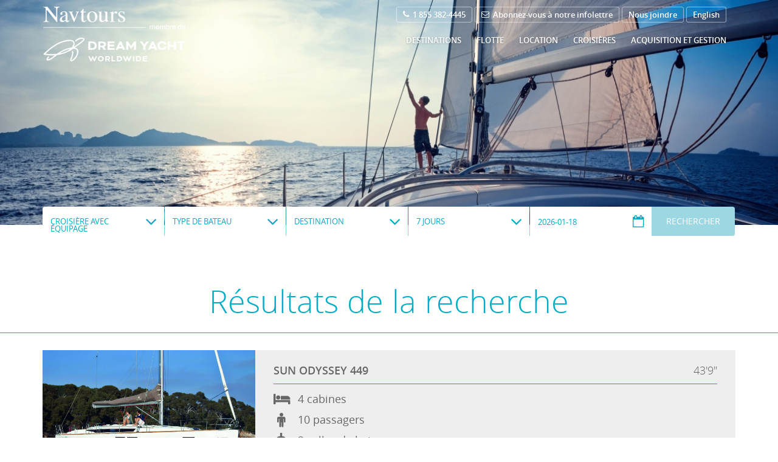

--- FILE ---
content_type: text/html; charset=UTF-8
request_url: https://www.navtours.com/fr/resultats-de-la-recherche/108/let-s-go/
body_size: 10489
content:
<!DOCTYPE html>
<html lang="fr" class="no-js">
<head>
<meta http-equiv="Content-Type" content="text/html; charset=utf-8" />
<meta name="viewport" content="width=device-width, user-scalable=no, initial-scale=1.0, maximum-scale=1.0, minimum-scale=1.0" />
<title>Résultats de la recherche - Navtours Location de voiliers</title>
<meta name="description" lang="fr" content="Locateur de voiliers avec ou sans équipage et organisateur de croisières notamment au Lac Champlain Fleuve Saint-Laurent Bahamas Caraïbes Atlantique et Mer Méditerranée. Pénichettes disponibles en Europe. Nous vous proposons aussi une école de voile homologuée et des stages." />
<meta name="robots" content="Index, Follow, noodp" />
	<meta name="google-site-verification" content="lR4-xTcW-FUdLKT5r0V9-6sUiRU1StxmXXhdBDQLGaI" />
<link rel="shortcut icon" type="image/x-icon" href="/favicon.ico" />
<link rel="apple-touch-icon" href="/apple-touch-icon.png" />
<!-- ======================================================================================================
	 CSS
=========================================================================================================== -->

<link rel="stylesheet" type="text/css" href="https://www.navtours.com/css-comp/jquery-ui.min,font-awesome.min,normalize,foundation.min,foundation-select,owl.carousel.min,jquery.nyroModal,site,site.menu,jquery.fancybox,formulaireReservationSite,site.custom/1670961980.css" /><link rel="stylesheet" type="text/css" href="https://www.navtours.com/css-comp/site.print/1670961980.css" media="print" />
<link rel="image_src" href="/images/site/facebook_logo_Navtours.jpg" />

<!-- ======================================================================================================
Code pour Google-Analytics (Stats)
=========================================================================================================== -->
    <!-- Google tag (gtag.js) -->
    <script async src="https://www.googletagmanager.com/gtag/js?id=G-S69PRW6LJW"></script>
    <script>
    window.dataLayer = window.dataLayer || [];
    function gtag(){dataLayer.push(arguments);}
    gtag('js', new Date());

    gtag('config', 'G-S69PRW6LJW');
    </script>

	<script type="text/javascript">
		var _gaq = _gaq || [];
		_gaq.push(['_setAccount', 'UA-9723710-1']);
		_gaq.push(['_trackPageview']);
		_gaq.push(['_trackPageLoadTime']);
		(function() {
		var ga = document.createElement('script'); ga.type = 'text/javascript'; ga.async = true;
			ga.src = ('https:' == document.location.protocol ? 'https://ssl' : 'http://www') + '.google-analytics.com/ga.js';
			var s = document.getElementsByTagName('script')[0]; s.parentNode.insertBefore(ga, s);
		})();
	</script>
<script src="/js/modernizr.js"></script>
<script src="/js/dyc/jquery.js"></script>
<script>
	var jqDYC = jQuery.noConflict();
</script>

<script type="text/javascript" src="https://www.navtours.com/js-comp/jquery/1670961980.js"></script></head>

<body>

    <div id="popup-demande-info-lock"></div>
    <div id="popup-demande-info">
        <h3 style="display:block !important;">Demande d'information</h3>
        <a class="fa fa-times close"></a>

                
        <div class="container-contact">
            <div class="top">
                <div class="left">
                    <p>Pour entrer en contact avec un représentant de NAVTOURS, pour des informations additionnelles ou pour effectuer une réservation :</p>

                    <h3>Siège social</h3>
                    <p>
						<strong>Bureau ouvert sur rendez-vous seulement</strong><br/>
						<p><strong>
                        1265 Rue Joseph<br/>
                        Prevost, QC  J0R 1T0<br/>
						Canada<br/>
						</strong></p>
                        Téléphone : <strong>514 382-4445</strong> ou <strong>1 855 382-4445</strong><br/>
                        Télécopieur : <strong>514 388-3503</strong>
                    </p>
                                    </div>
                <div class="right">
                    <div>
                        Nous sommes disponible pour répondre à vos questions <br/>7 jours sur 7, 365 jours par année !                        <span>1 855 382-4445</span>
                    </div>
                </div>
                <div class="clearfix"></div>
            </div>

            <div class="middle">
                <div class="left">
                    <div>
                        <p>
                            <strong>Siège social Canada</strong>
                            1265 Rue Joseph<br/>
                            Prevost, QC J0R 1T0<br/>
                            Canada<br/>
                            514-382-4445
                        </p>
                    </div>
                    <div>
                        <p>
                            <strong>Siège social Île Maurice</strong>
                            Block 3, Medine Business Park<br/>
                            Royal Road<br/>
                            Cascavelle - Mauritius<br/>
                            230-452-9178
                        </p>
                    </div>

                    <div class="clearfix"></div>

                    <div>
                        <p>
                            <strong>Navtours USA</strong>
                            7080 Bembe Beach Rd #211<br/>
                            Annapolis, MD<br/>
                            21403<br/>
                            410-268-2141 
                        </p>
                    </div>
                    

                    <div class="clearfix"></div>

                    <p align="center"><strong>Bases de location gérées par Dream Yacht Charter<br/>
                    (Navtours Yacht Management division)</strong></p>
					<p align="center"><em>Annapolis, MD ∙ Bahamas (Nassau and Abaco) ∙ Key West, FL<br />Lake Champlain (Burlington, VT)</em><em> ∙ Newport, RI ∙ US Virgin Islands (St. Thomas)</em></p>
                </div>
                <div class="right">

                    <div class="clearfix"></div>
                    <div class="contentr">
                        <div class="form" id="demandeInformation-popup">
                            <form action="#" method="post" name="Donnees" id="Donnees-popup">
                            
                                <h3>Demande d'information</h3>
                            
                                
                                <div class="form-body">
                                    <div class="form-group">
                                        <div class="form-row">
                                            <ul class="list-radios">
                                                <li>
                                                    <div class="radio">
                                                        <input type="radio" name="noSexe" id="noSexe1-popup" value="1" checked="checked" />
                                                        
                                                        <label for="noSexe1-popup">M. <i class="ico-close"></i></label>
                                                    </div><!-- /.radio -->
                                                </li>
                                                
                                                <li>
                                                    <div class="radio">
                                                        <input type="radio" name="noSexe" id="noSexe2-popup" value="2" />
                                                        
                                                        <label for="noSexe2-popup">Mme <i class="ico-close"></i></label>
                                                    </div><!-- /.radio -->
                                                </li>
                                            </ul><!-- /.list-radios -->
                                        </div><!-- /.form-row -->
                                    
                                    

                                        <label for="prenom-popup" class="form-label hidden">Prénom</label>
                                        <div class="form-controls">
                                            <input type="text" class="field" name="prenom" id="prenom-popup" value="" placeholder="Prénom" />
                                        </div><!-- /.form-controls -->
                                        <br/>
                                        <label for="nom-popup" class="form-label hidden">Nom</label>
                                        <div class="form-controls">
                                            <input type="text" class="field" name="nom" id="nom-popup" value="" placeholder="Nom" />
                                        </div><!-- /.form-controls -->
                                        <br/>
                                        <label for="courriel-popup" class="form-label hidden">Courriel</label>
                                        <div class="form-controls">
                                            <input type="email" class="field" name="courriel" id="courriel-popup" value="" placeholder="Courriel" />
                                        </div><!-- /.form-controls -->
                                        <br/>
                                        <label for="telephoneJour-popup" class="form-label hidden">Téléphone</label>
                                        <div class="form-controls">
                                            <input type="tel" class="field" name="telephone" id="telephone-popup" value="" placeholder="Téléphone" />
                                        </div><!-- /.form-controls -->
                                        <br/>
                                        <label for="commentaires-popup" class="form-label">Message</label>
                                        <div class="form-controls">
                                            <textarea id="commentaires-popup" name="commentaires" style="width:100%;height:100px;" class="field charCounter500"></textarea>
                                        </div><!-- /.form-controls -->
                                        <br/>

                                                                                <br/>
                                                
                                        <div class="form-actions" style="padding-bottom:0;">
                                            <div class="checkbox" style="margin-bottom:25px;">
                                                <input type="checkbox" name="newsletter-subscribe" id="newsletter-subscribe-popup" value="1" />

                                                <label for="newsletter-subscribe-popup">Je désire recevoir des nouvelles et des offres électroniques de Navtours. <i class="ico-close"></i></label>
                                            </div><!-- /.checkbox -->
                                            
                                                                                        <input type="hidden" value="0" name="estEnvoye" id="estEnvoye-popup" />
                                            <input type="submit" value="Envoyer &raquo;" class="btn-lightblue btn-lightblue-secondary form-btn" name="quote-submit" id="quote-submit-popup" />
                                        </div><!-- /.form-actions -->
                                    
                                    </div><!-- /.form-group -->
                                </div><!-- /.form-body -->
                                
                            </form>
                        </div><!-- /.form -->
                    </div>
                    
                    
                </div> <!-- /.right -->
                <div class="clearfix"></div>
            </div> <!-- /.middle -->
            
            
            <hr/><br/>

        </div>

        
        <div class="container-contact">

            <br/><br/>
            <hr/>
            <br/>

            
        </div> <!-- /#container-contact -->

        </div>

	<div id="fb-root"></div>
	<div id="loading_layer"><div><span><i class="fa fa-spinner fa-pulse  fa-5x fa-fw"></i></span></div></div>
	<script>
		(function(d, s, id) {
			var js, fjs = d.getElementsByTagName(s)[0];
			if (d.getElementById(id)) return;
			js = d.createElement(s); js.id = id;
			js.src = "//connect.facebook.net/fr_CA/sdk.js#xfbml=1&version=v2.3";
			fjs.parentNode.insertBefore(js, fjs);
		}(document, 'script', 'facebook-jssdk'));
	</script>

	<div class="wrapper" id="pagetop">
		<header class="header">
			<div class="row">
				<a href="/fr/accueil/" class="logo fr">Navtours</a>

				<button type="button" class="burger" id="btnMenuHaut">
					<span class="slice"></span>
					
					<span class="slice"></span>
					
					<span class="slice"></span>
				</button>

				<section class="header-section">
					<div class="header-container">
						<nav class="nav-utilities">
							<ul>
                                <li>
                                    <a style="cursor:pointer;" href="tel:1 855 382-4445">
                                        <i class="fa fa-phone"></i>

                                        1 855 382-4445                                    </a>
                                </li>
								<li>
									<a href="#subscribeForm" class="btn-scroll" data-focus="#mail">
										<i class="fa fa-envelope-o"></i>

										Abonnez-vous à notre infolettre									</a>
								</li>
								<li>
									<a href="/fr/nous-joindre/nous-joindre/">
										Nous joindre									</a>
								</li>
								
								<li>
									<a href="/en/search-results/">English</a>								</li>
							</ul>
						</nav><!-- /.nav-utilities -->

						<nav class="nav">
							<ul id="menuPrincipal"><li><a href="/fr/destinations/bahamas/" >Destinations</a><ul><li><a href="/fr/destinations/bahamas/" >Bahamas</a></li><li><a href="/fr/destinations/newport-ri/" >Newport (RI)</a></li><li><a href="/fr/destinations/autres/" >Autres destinations</a></li></ul></li><li><a href="#" >Flotte</a><ul><li><a href="/fr/flotte-navtours/bahamas/" >Bahamas (Exumas)</a></li><li><a href="/fr/flotte-navtours/newport-ri/" >Newport (RI)</a></li></ul></li><li><a href="/fr/location/modalites-et-conditions/" >Location</a><ul><li><a href="/fr/location/modalites-et-conditions/" >Modalités et conditions</a></li><li><a href="/fr/location/transferts-provisions-carburants/" >Transferts, provisions &amp; carburants</a></li><li><a href="/fr/location/assurances/" >Assurances</a></li><li><a href="/fr/location/faq/" >FAQ</a></li></ul></li><li><a href="/fr/croisieres/avec-equipage/" >Croisières</a><ul><li><a href="/fr/croisieres/avec-equipage/" >Croisière avec équipage</a></li><li><a href="/fr/croisieres/activites-et-forfaits/" >Activités et forfaits</a></li><li><a href="/fr/croisieres/menus-de-nos-chefs/" >Menus de nos chefs</a></li></ul></li><li><a href="/fr/acquisition-et-gestion/" >Acquisition et gestion</a><ul><li><a href="https://www.navtours.com/fr/acquisition-et-gestion/#accederAuReve" id="rndlien22" >Accéder au rêve</a></li><li><a href="https://www.navtours.com/fr/acquisition-et-gestion/#differenceNavtours" id="rndlien23" >La différence Navtours</a></li><li><a href="https://www.navtours.com/fr/acquisition-et-gestion/#programmesGestion" id="rndlien24" >Programmes offerts</a></li><li><a href="https://www.navtours.com/fr/acquisition-et-gestion/#tempsVoile" id="rndlien25" >Vos temps de voile</a></li><li><a href="https://www.navtours.com/fr/acquisition-et-gestion/#nosMarques" id="rndlien26" >Nos marques</a></li></ul></li></ul>						</nav><!-- /.nav -->
					</div><!-- /.header-container -->
				</section><!-- /.header-section -->
			</div><!-- /.row -->
		</header><!-- /.header -->

				
			<div class="section-featured-image container-fullsize">
				
				<div id="bloc__recherche">
					<div id="boutonReservationHautDePage"><a href="#bloc__moteur" class="btn-form">Voir nos disponibilites</a></div>
					<div class="container-moteur-recherche-interieure" id="bloc__moteur">
						<a name="bloc__moteur"></a>
						


<div class="section-search">
	<div class="row">
		<div class="columns large-12 medium-12 small-12">
			<div class="form-search">
				<form action="/fr/resultats-de-la-recherche/recherche" method="get" id="widgetRecherche">
					<div class="form-body clearfix">

						<div class="form-field embarcation-field">
							<select name="typeCroisiere" id="typeCroisiere" class="select" data-prompt="Type de croisière">
																	<option  value="bareboat">Croisière sans équipage</option>
																	<option  selected="selected"  value="crewed">Croisière avec équipage</option>
															</select>
						</div>

					 	<div class="form-field">
							<select name="typeBateau" id="boat-type" class="select" data-prompt="Type de bateau">
																<option  value="51">Catamaran</option>
																	<option  value="112727">Catamaran à moteur</option>
																	<option  value="1">Monocoque</option>
															</select>
						</div>
						

						<div class="form-field" id="search-datepicker-scroll">
							<select name="destination" id="destination" class="select" data-prompt="Destination">
																	<option data-t="l5421430"  value="l5421430">Nassau, Palm Cay Marina</option>
															</select>
						</div>
						
						<div class="form-field">
							<select name="nbJours" id="nbJours" class="select" data-prompt="Nombre de nuits">
																	<option  value="2">2 jours</option>
																	<option  value="3">3 jours</option>
																	<option  value="4">4 jours</option>
																	<option  value="5">5 jours</option>
																	<option  value="6">6 jours</option>
																	<option  selected="selected"  value="7">7 jours</option>
																	<option  value="10">10 jours</option>
																	<option  value="14">14 jours</option>
															</select>
						</div>

						<div class="form-field">
							<input type="text" value="2026-01-18" name="dateDebut" id="dateDebut" readonly="readonly" class="field-datepicker" placeholder="Date de départ" />
						</div>
	
						<div class="form-actions">
							<button type="submit" name="search-submit" id="search-submit" class="btn-form">Rechercher</button>
						</div>
					</div>
				</form>
			</div>

					</div>
	</div>
</div>
					</div>
				</div>
								<img class="fullsize hidden" width="1680" height="365" title="Sailing head" alt="Sailing head" src="/fichiersUpload/imagesInterieur/20180329120424-20180329120348-istock-665099020.jpg" />
					</div>
			
		
		<div class="main" id="main">
							<div class="section-quote">
					<header class="section-head">
						<div class="row">
                            
                            
														<h1 class="">Résultats de la recherche</h1>
																				</div><!-- /.row -->
					</header><!-- /.section-head -->
				
					<div class="section-body">
						<div class="row">
																
<div class="search-results">

			<div class="search-result clearfix">
				<figure class="search-result-image">
					<a class="offers" href="/fr/flotte-navtours/details/10222054/sun-odyssey-449/">
											<img src="https://ws.nausys.com/CBMS-external/rest/yacht/10222054/pictures/main.jpg" width="350" height="354" alt="" />
					</a>
				</figure>

				
				<div class="search-result-content">
					<h4>
												<strong>Sun Odyssey 449</strong>
												43'9"					</h4>
					<div class="search-result-details clearfix">
						
						<ul class="search-result-stats">
															<li>
									<i class="fa fa-bed"></i>
									4 cabines								</li>
														
															<li>
									<i class="fa fa-male"></i>
									10 passagers								</li>
							
															<li>
									<i class="ico-shower"></i>
									2 salles de bain								</li>
																				</ul>

						<div class="search-result-price">
													</div>

						
						<div class="search-result-actions clearfix">
							<a href="/fr/flotte-navtours/details/10222054/sun-odyssey-449/" class="btn-lightblue btn-lightblue-secondary">Fiche du bateau »</a>
						</div>
					</div>
				</div>
			</div>
				
			
			<div class="search-result clearfix">
				<figure class="search-result-image">
					<a class="offers" href="/fr/flotte-navtours/details/10218873/sun-odyssey-44i/">
											<img src="https://ws.nausys.com/CBMS-external/rest/yacht/10218873/pictures/main.jpg" width="350" height="354" alt="" />
					</a>
				</figure>

				
				<div class="search-result-content">
					<h4>
												<strong>Sun Odyssey 44i</strong>
												45'1"					</h4>
					<div class="search-result-details clearfix">
						
						<ul class="search-result-stats">
															<li>
									<i class="fa fa-bed"></i>
									4 cabines								</li>
														
															<li>
									<i class="fa fa-male"></i>
									10 passagers								</li>
							
															<li>
									<i class="ico-shower"></i>
									2 salles de bain								</li>
																				</ul>

						<div class="search-result-price">
													</div>

						
						<div class="search-result-actions clearfix">
							<a href="/fr/flotte-navtours/details/10218873/sun-odyssey-44i/" class="btn-lightblue btn-lightblue-secondary">Fiche du bateau »</a>
						</div>
					</div>
				</div>
			</div>
				
			
			<div class="search-result clearfix">
				<figure class="search-result-image">
					<a class="offers" href="/fr/flotte-navtours/details/13960473/dufour-500-gl-5-cab/">
											<img src="https://ws.nausys.com/CBMS-external/rest/yachtModel/1091053/pictures/main.jpeg" width="350" height="354" alt="" />
					</a>
				</figure>

				
				<div class="search-result-content">
					<h4>
												<strong>Dufour 500 GL - 5 cab.</strong>
												48'5"					</h4>
					<div class="search-result-details clearfix">
						
						<ul class="search-result-stats">
															<li>
									<i class="fa fa-bed"></i>
									5 cabines								</li>
														
							
															<li>
									<i class="ico-shower"></i>
									3 salles de bain								</li>
																				</ul>

						<div class="search-result-price">
													</div>

						
						<div class="search-result-actions clearfix">
							<a href="/fr/flotte-navtours/details/13960473/dufour-500-gl-5-cab/" class="btn-lightblue btn-lightblue-secondary">Fiche du bateau »</a>
						</div>
					</div>
				</div>
			</div>
				
			
			<div class="search-result clearfix">
				<figure class="search-result-image">
					<a class="offers" href="/fr/flotte-navtours/details/10183387/dufour-520-gl/">
											<img src="https://ws.nausys.com/CBMS-external/rest/yacht/10183387/pictures/main.jpg" width="350" height="354" alt="" />
					</a>
				</figure>

				
				<div class="search-result-content">
					<h4>
												<strong>Dufour 520 GL</strong>
												49'10"					</h4>
					<div class="search-result-details clearfix">
						
						<ul class="search-result-stats">
															<li>
									<i class="fa fa-bed"></i>
									5 cabines								</li>
														
															<li>
									<i class="fa fa-male"></i>
									12 passagers								</li>
							
															<li>
									<i class="ico-shower"></i>
									2 salles de bain								</li>
																				</ul>

						<div class="search-result-price">
													</div>

						
						<div class="search-result-actions clearfix">
							<a href="/fr/flotte-navtours/details/10183387/dufour-520-gl/" class="btn-lightblue btn-lightblue-secondary">Fiche du bateau »</a>
						</div>
					</div>
				</div>
			</div>
				
			
			<div class="search-result clearfix">
				<figure class="search-result-image">
					<a class="offers" href="/fr/flotte-navtours/details/10289377/dufour-520-gl/">
											<img src="https://ws.nausys.com/CBMS-external/rest/yacht/10289377/pictures/main.jpg" width="350" height="354" alt="" />
					</a>
				</figure>

				
				<div class="search-result-content">
					<h4>
												<strong>Dufour 520 GL</strong>
												49'10"					</h4>
					<div class="search-result-details clearfix">
						
						<ul class="search-result-stats">
															<li>
									<i class="fa fa-bed"></i>
									5 cabines								</li>
														
															<li>
									<i class="fa fa-male"></i>
									12 passagers								</li>
							
															<li>
									<i class="ico-shower"></i>
									2 salles de bain								</li>
																				</ul>

						<div class="search-result-price">
													</div>

						
						<div class="search-result-actions clearfix">
							<a href="/fr/flotte-navtours/details/10289377/dufour-520-gl/" class="btn-lightblue btn-lightblue-secondary">Fiche du bateau »</a>
						</div>
					</div>
				</div>
			</div>
				
			
			<div class="search-result clearfix">
				<figure class="search-result-image">
					<a class="offers" href="/fr/flotte-navtours/details/10289456/aquila-36/">
											<img src="https://ws.nausys.com/CBMS-external/rest/yacht/10289456/pictures/main.jpg" width="350" height="354" alt="" />
					</a>
				</figure>

				
				<div class="search-result-content">
					<h4>
												<strong>Aquila 36</strong>
												35'11"					</h4>
					<div class="search-result-details clearfix">
						
						<ul class="search-result-stats">
															<li>
									<i class="fa fa-bed"></i>
									2 cabines								</li>
														
															<li>
									<i class="fa fa-male"></i>
									4 passagers								</li>
							
															<li>
									<i class="ico-shower"></i>
									2 salles de bain								</li>
																				</ul>

						<div class="search-result-price">
													</div>

						
						<div class="search-result-actions clearfix">
							<a href="/fr/flotte-navtours/details/10289456/aquila-36/" class="btn-lightblue btn-lightblue-secondary">Fiche du bateau »</a>
						</div>
					</div>
				</div>
			</div>
				
			
			<div class="search-result clearfix">
				<figure class="search-result-image">
					<a class="offers" href="/fr/flotte-navtours/details/10289455/aquila-44-4-1-cab/">
											<img src="https://ws.nausys.com/CBMS-external/rest/yacht/10289455/pictures/main.jpg" width="350" height="354" alt="" />
					</a>
				</figure>

				
				<div class="search-result-content">
					<h4>
												<strong>Aquila 44 - 4 + 1 cab.</strong>
												44'1"					</h4>
					<div class="search-result-details clearfix">
						
						<ul class="search-result-stats">
															<li>
									<i class="fa fa-bed"></i>
									5 cabines								</li>
														
															<li>
									<i class="fa fa-male"></i>
									9 passagers								</li>
							
															<li>
									<i class="ico-shower"></i>
									5 salles de bain								</li>
																				</ul>

						<div class="search-result-price">
													</div>

						
						<div class="search-result-actions clearfix">
							<a href="/fr/flotte-navtours/details/10289455/aquila-44-4-1-cab/" class="btn-lightblue btn-lightblue-secondary">Fiche du bateau »</a>
						</div>
					</div>
				</div>
			</div>
				
			
			<div class="search-result clearfix">
				<figure class="search-result-image">
					<a class="offers" href="/fr/flotte-navtours/details/10218860/seawind-1160-lite/">
											<img src="https://ws.nausys.com/CBMS-external/rest/yacht/10218860/pictures/main.jpg" width="350" height="354" alt="" />
					</a>
				</figure>

				
				<div class="search-result-content">
					<h4>
												<strong>Seawind 1160 Lite</strong>
												38'1"					</h4>
					<div class="search-result-details clearfix">
						
						<ul class="search-result-stats">
															<li>
									<i class="fa fa-bed"></i>
									3 cabines								</li>
														
															<li>
									<i class="fa fa-male"></i>
									8 passagers								</li>
							
															<li>
									<i class="ico-shower"></i>
									3 salles de bain								</li>
																				</ul>

						<div class="search-result-price">
													</div>

						
						<div class="search-result-actions clearfix">
							<a href="/fr/flotte-navtours/details/10218860/seawind-1160-lite/" class="btn-lightblue btn-lightblue-secondary">Fiche du bateau »</a>
						</div>
					</div>
				</div>
			</div>
				
			
			<div class="search-result clearfix">
				<figure class="search-result-image">
					<a class="offers" href="/fr/flotte-navtours/details/10235639/lagoon-40-4-2-cab/">
											<img src="https://ws.nausys.com/CBMS-external/rest/yacht/10235639/pictures/main.jpg" width="350" height="354" alt="" />
					</a>
				</figure>

				
				<div class="search-result-content">
					<h4>
												<strong>Lagoon 40 - 4 + 2 cab </strong>
												38'6"					</h4>
					<div class="search-result-details clearfix">
						
						<ul class="search-result-stats">
															<li>
									<i class="fa fa-bed"></i>
									6 cabines								</li>
														
															<li>
									<i class="fa fa-male"></i>
									12 passagers								</li>
							
															<li>
									<i class="ico-shower"></i>
									4 salles de bain								</li>
																				</ul>

						<div class="search-result-price">
													</div>

						
						<div class="search-result-actions clearfix">
							<a href="/fr/flotte-navtours/details/10235639/lagoon-40-4-2-cab/" class="btn-lightblue btn-lightblue-secondary">Fiche du bateau »</a>
						</div>
					</div>
				</div>
			</div>
				
			
			<div class="search-result clearfix">
				<figure class="search-result-image">
					<a class="offers" href="/fr/flotte-navtours/details/22556365/lagoon-40-4-2-cab/">
											<img src="https://ws.nausys.com/CBMS-external/rest/yachtModel/4298201/pictures/main.jpg" width="350" height="354" alt="" />
					</a>
				</figure>

				
				<div class="search-result-content">
					<h4>
												<strong>Lagoon 40 - 4 + 2 cab </strong>
												38'6"					</h4>
					<div class="search-result-details clearfix">
						
						<ul class="search-result-stats">
															<li>
									<i class="fa fa-bed"></i>
									6 cabines								</li>
														
															<li>
									<i class="fa fa-male"></i>
									12 passagers								</li>
							
															<li>
									<i class="ico-shower"></i>
									4 salles de bain								</li>
																				</ul>

						<div class="search-result-price">
													</div>

						
						<div class="search-result-actions clearfix">
							<a href="/fr/flotte-navtours/details/22556365/lagoon-40-4-2-cab/" class="btn-lightblue btn-lightblue-secondary">Fiche du bateau »</a>
						</div>
					</div>
				</div>
			</div>
				
			
			<div class="search-result clearfix">
				<figure class="search-result-image">
					<a class="offers" href="/fr/flotte-navtours/details/10218887/lipari-41-4-2-cab/">
											<img src="https://ws.nausys.com/CBMS-external/rest/yacht/10218887/pictures/main.jpg" width="350" height="354" alt="" />
					</a>
				</figure>

				
				<div class="search-result-content">
					<h4>
												<strong>Lipari 41 - 4 + 2 cab.</strong>
												39'2"					</h4>
					<div class="search-result-details clearfix">
						
						<ul class="search-result-stats">
															<li>
									<i class="fa fa-bed"></i>
									6 cabines								</li>
														
															<li>
									<i class="fa fa-male"></i>
									8 passagers								</li>
							
															<li>
									<i class="ico-shower"></i>
									2 salles de bain								</li>
																				</ul>

						<div class="search-result-price">
													</div>

						
						<div class="search-result-actions clearfix">
							<a href="/fr/flotte-navtours/details/10218887/lipari-41-4-2-cab/" class="btn-lightblue btn-lightblue-secondary">Fiche du bateau »</a>
						</div>
					</div>
				</div>
			</div>
				
			
			<div class="search-result clearfix">
				<figure class="search-result-image">
					<a class="offers" href="/fr/flotte-navtours/details/23943888/bali-catspace/">
											<img src="https://ws.nausys.com/CBMS-external/rest/yachtModel/10306352/pictures/main.png" width="350" height="354" alt="" />
					</a>
				</figure>

				
				<div class="search-result-content">
					<h4>
												<strong>Bali Catspace</strong>
												40'5"					</h4>
					<div class="search-result-details clearfix">
						
						<ul class="search-result-stats">
															<li>
									<i class="fa fa-bed"></i>
									4 cabines								</li>
														
															<li>
									<i class="fa fa-male"></i>
									12 passagers								</li>
							
															<li>
									<i class="ico-shower"></i>
									4 salles de bain								</li>
																				</ul>

						<div class="search-result-price">
													</div>

						
						<div class="search-result-actions clearfix">
							<a href="/fr/flotte-navtours/details/23943888/bali-catspace/" class="btn-lightblue btn-lightblue-secondary">Fiche du bateau »</a>
						</div>
					</div>
				</div>
			</div>
				
			
			<div class="search-result clearfix">
				<figure class="search-result-image">
					<a class="offers" href="/fr/flotte-navtours/details/11448995/bali-4-1-4-2-cab/">
											<img src="https://ws.nausys.com/CBMS-external/rest/yacht/11448995/pictures/main.jpg" width="350" height="354" alt="" />
					</a>
				</figure>

				
				<div class="search-result-content">
					<h4>
												<strong>Bali 4.1 - 4 + 2 cab.</strong>
												40'6"					</h4>
					<div class="search-result-details clearfix">
						
						<ul class="search-result-stats">
															<li>
									<i class="fa fa-bed"></i>
									6 cabines								</li>
														
															<li>
									<i class="fa fa-male"></i>
									12 passagers								</li>
							
															<li>
									<i class="ico-shower"></i>
									6 salles de bain								</li>
																				</ul>

						<div class="search-result-price">
													</div>

						
						<div class="search-result-actions clearfix">
							<a href="/fr/flotte-navtours/details/11448995/bali-4-1-4-2-cab/" class="btn-lightblue btn-lightblue-secondary">Fiche du bateau »</a>
						</div>
					</div>
				</div>
			</div>
				
			
			<div class="search-result clearfix">
				<figure class="search-result-image">
					<a class="offers" href="/fr/flotte-navtours/details/10289395/bali-4-3-4-2-cab/">
											<img src="https://ws.nausys.com/CBMS-external/rest/yacht/10289395/pictures/main.jpg" width="350" height="354" alt="" />
					</a>
				</figure>

				
				<div class="search-result-content">
					<h4>
												<strong>Bali 4.3 - 4 + 2 cab.</strong>
												43'4"					</h4>
					<div class="search-result-details clearfix">
						
						<ul class="search-result-stats">
															<li>
									<i class="fa fa-bed"></i>
									6 cabines								</li>
														
															<li>
									<i class="fa fa-male"></i>
									12 passagers								</li>
							
															<li>
									<i class="ico-shower"></i>
									4 salles de bain								</li>
																				</ul>

						<div class="search-result-price">
													</div>

						
						<div class="search-result-actions clearfix">
							<a href="/fr/flotte-navtours/details/10289395/bali-4-3-4-2-cab/" class="btn-lightblue btn-lightblue-secondary">Fiche du bateau »</a>
						</div>
					</div>
				</div>
			</div>
				
			
			<div class="search-result clearfix">
				<figure class="search-result-image">
					<a class="offers" href="/fr/flotte-navtours/details/10289396/bali-4-3-4-2-cab/">
											<img src="https://ws.nausys.com/CBMS-external/rest/yacht/10289396/pictures/main.jpg" width="350" height="354" alt="" />
					</a>
				</figure>

				
				<div class="search-result-content">
					<h4>
												<strong>Bali 4.3 - 4 + 2 cab.</strong>
												43'4"					</h4>
					<div class="search-result-details clearfix">
						
						<ul class="search-result-stats">
															<li>
									<i class="fa fa-bed"></i>
									6 cabines								</li>
														
															<li>
									<i class="fa fa-male"></i>
									12 passagers								</li>
							
															<li>
									<i class="ico-shower"></i>
									4 salles de bain								</li>
																				</ul>

						<div class="search-result-price">
													</div>

						
						<div class="search-result-actions clearfix">
							<a href="/fr/flotte-navtours/details/10289396/bali-4-3-4-2-cab/" class="btn-lightblue btn-lightblue-secondary">Fiche du bateau »</a>
						</div>
					</div>
				</div>
			</div>
				
			
			<div class="search-result clearfix">
				<figure class="search-result-image">
					<a class="offers" href="/fr/flotte-navtours/details/10624501/fountaine-pajot-elba-45-4-2-cab/">
											<img src="https://ws.nausys.com/CBMS-external/rest/yacht/10624501/pictures/main.jpg" width="350" height="354" alt="" />
					</a>
				</figure>

				
				<div class="search-result-content">
					<h4>
												<strong>Fountaine Pajot Elba 45 - 4 + 2 cab.</strong>
												44'2"					</h4>
					<div class="search-result-details clearfix">
						
						<ul class="search-result-stats">
															<li>
									<i class="fa fa-bed"></i>
									6 cabines								</li>
														
															<li>
									<i class="fa fa-male"></i>
									12 passagers								</li>
							
															<li>
									<i class="ico-shower"></i>
									4 salles de bain								</li>
																				</ul>

						<div class="search-result-price">
													</div>

						
						<div class="search-result-actions clearfix">
							<a href="/fr/flotte-navtours/details/10624501/fountaine-pajot-elba-45-4-2-cab/" class="btn-lightblue btn-lightblue-secondary">Fiche du bateau »</a>
						</div>
					</div>
				</div>
			</div>
				
			
			<div class="search-result clearfix">
				<figure class="search-result-image">
					<a class="offers" href="/fr/flotte-navtours/details/10229032/bali-4-5-4-2-cab/">
											<img src="https://ws.nausys.com/CBMS-external/rest/yacht/10229032/pictures/main.jpg" width="350" height="354" alt="" />
					</a>
				</figure>

				
				<div class="search-result-content">
					<h4>
												<strong>Bali 4.5 - 4 + 2 cab.</strong>
												44'7"					</h4>
					<div class="search-result-details clearfix">
						
						<ul class="search-result-stats">
															<li>
									<i class="fa fa-bed"></i>
									6 cabines								</li>
														
															<li>
									<i class="fa fa-male"></i>
									12 passagers								</li>
							
															<li>
									<i class="ico-shower"></i>
									4 salles de bain								</li>
																				</ul>

						<div class="search-result-price">
													</div>

						
						<div class="search-result-actions clearfix">
							<a href="/fr/flotte-navtours/details/10229032/bali-4-5-4-2-cab/" class="btn-lightblue btn-lightblue-secondary">Fiche du bateau »</a>
						</div>
					</div>
				</div>
			</div>
				
			
			<div class="search-result clearfix">
				<figure class="search-result-image">
					<a class="offers" href="/fr/flotte-navtours/details/19572256/lagoon-46-4-2-cab/">
											<img src="https://ws.nausys.com/CBMS-external/rest/yachtModel/9963355/pictures/main.png" width="350" height="354" alt="" />
					</a>
				</figure>

				
				<div class="search-result-content">
					<h4>
												<strong>Lagoon 46 - 4 + 2 cab.</strong>
												45'11"					</h4>
					<div class="search-result-details clearfix">
						
						<ul class="search-result-stats">
															<li>
									<i class="fa fa-bed"></i>
									6 cabines								</li>
														
															<li>
									<i class="fa fa-male"></i>
									12 passagers								</li>
							
															<li>
									<i class="ico-shower"></i>
									4 salles de bain								</li>
																				</ul>

						<div class="search-result-price">
													</div>

						
						<div class="search-result-actions clearfix">
							<a href="/fr/flotte-navtours/details/19572256/lagoon-46-4-2-cab/" class="btn-lightblue btn-lightblue-secondary">Fiche du bateau »</a>
						</div>
					</div>
				</div>
			</div>
				
			
			<div class="search-result clearfix">
				<figure class="search-result-image">
					<a class="offers" href="/fr/flotte-navtours/details/12857800/leopard-46-4-cab/">
											<img src="https://ws.nausys.com/CBMS-external/rest/yachtModel/12857803/pictures/main.jpg" width="350" height="354" alt="" />
					</a>
				</figure>

				
				<div class="search-result-content">
					<h4>
												<strong>Leopard 46 - 4 cab.</strong>
												46'3"					</h4>
					<div class="search-result-details clearfix">
						
						<ul class="search-result-stats">
															<li>
									<i class="fa fa-bed"></i>
									4 cabines								</li>
														
															<li>
									<i class="fa fa-male"></i>
									10 passagers								</li>
							
															<li>
									<i class="ico-shower"></i>
									4 salles de bain								</li>
																				</ul>

						<div class="search-result-price">
													</div>

						
						<div class="search-result-actions clearfix">
							<a href="/fr/flotte-navtours/details/12857800/leopard-46-4-cab/" class="btn-lightblue btn-lightblue-secondary">Fiche du bateau »</a>
						</div>
					</div>
				</div>
			</div>
				
			
			<div class="search-result clearfix">
				<figure class="search-result-image">
					<a class="offers" href="/fr/flotte-navtours/details/10228688/lagoon-50/">
											<img src="https://ws.nausys.com/CBMS-external/rest/yacht/10228688/pictures/main.jpg" width="350" height="354" alt="" />
					</a>
				</figure>

				
				<div class="search-result-content">
					<h4>
												<strong>Lagoon 50</strong>
												48'5"					</h4>
					<div class="search-result-details clearfix">
						
						<ul class="search-result-stats">
															<li>
									<i class="fa fa-bed"></i>
									6 cabines								</li>
														
															<li>
									<i class="fa fa-male"></i>
									10 passagers								</li>
							
															<li>
									<i class="ico-shower"></i>
									5 salles de bain								</li>
																				</ul>

						<div class="search-result-price">
													</div>

						
						<div class="search-result-actions clearfix">
							<a href="/fr/flotte-navtours/details/10228688/lagoon-50/" class="btn-lightblue btn-lightblue-secondary">Fiche du bateau »</a>
						</div>
					</div>
				</div>
			</div>
				
			
			<div class="search-result clearfix">
				<figure class="search-result-image">
					<a class="offers" href="/fr/flotte-navtours/details/10179414/lagoon-52-f-6-2-cab/">
											<img src="https://ws.nausys.com/CBMS-external/rest/yacht/10179414/pictures/main.jpg" width="350" height="354" alt="" />
					</a>
				</figure>

				
				<div class="search-result-content">
					<h4>
												<strong>Lagoon 52 F - 6 + 2 cab.</strong>
												51'12"					</h4>
					<div class="search-result-details clearfix">
						
						<ul class="search-result-stats">
															<li>
									<i class="fa fa-bed"></i>
									8 cabines								</li>
														
															<li>
									<i class="fa fa-male"></i>
									14 passagers								</li>
							
															<li>
									<i class="ico-shower"></i>
									6 salles de bain								</li>
																				</ul>

						<div class="search-result-price">
													</div>

						
						<div class="search-result-actions clearfix">
							<a href="/fr/flotte-navtours/details/10179414/lagoon-52-f-6-2-cab/" class="btn-lightblue btn-lightblue-secondary">Fiche du bateau »</a>
						</div>
					</div>
				</div>
			</div>
				
			
			<div class="search-result clearfix">
				<figure class="search-result-image">
					<a class="offers" href="/fr/flotte-navtours/details/10329118/bali-5-4-6-2-cab/">
											<img src="https://ws.nausys.com/CBMS-external/rest/yacht/10329118/pictures/main.jpg" width="350" height="354" alt="" />
					</a>
				</figure>

				
				<div class="search-result-content">
					<h4>
												<strong>Bali 5.4 - 6 + 2 cab.</strong>
												55'1"					</h4>
					<div class="search-result-details clearfix">
						
						<ul class="search-result-stats">
															<li>
									<i class="fa fa-bed"></i>
									8 cabines								</li>
														
															<li>
									<i class="fa fa-male"></i>
									14 passagers								</li>
							
															<li>
									<i class="ico-shower"></i>
									6 salles de bain								</li>
																				</ul>

						<div class="search-result-price">
													</div>

						
						<div class="search-result-actions clearfix">
							<a href="/fr/flotte-navtours/details/10329118/bali-5-4-6-2-cab/" class="btn-lightblue btn-lightblue-secondary">Fiche du bateau »</a>
						</div>
					</div>
				</div>
			</div>
				
			
			<div class="search-result clearfix">
				<figure class="search-result-image">
					<a class="offers" href="/fr/flotte-navtours/details/12855565/bali-5-4-5-2-cab/">
											<img src="https://ws.nausys.com/CBMS-external/rest/yacht/12855565/pictures/main.jpg" width="350" height="354" alt="" />
					</a>
				</figure>

				
				<div class="search-result-content">
					<h4>
												<strong>Bali 5.4 - 5 + 2 cab</strong>
												55'1"					</h4>
					<div class="search-result-details clearfix">
						
						<ul class="search-result-stats">
															<li>
									<i class="fa fa-bed"></i>
									7 cabines								</li>
														
															<li>
									<i class="fa fa-male"></i>
									12 passagers								</li>
							
															<li>
									<i class="ico-shower"></i>
									7 salles de bain								</li>
																				</ul>

						<div class="search-result-price">
													</div>

						
						<div class="search-result-actions clearfix">
							<a href="/fr/flotte-navtours/details/12855565/bali-5-4-5-2-cab/" class="btn-lightblue btn-lightblue-secondary">Fiche du bateau »</a>
						</div>
					</div>
				</div>
			</div>
				
			</div>

                                    													</div><!-- /.row -->
					</div><!-- /.section-body -->
				</div><!-- /.section-quote -->
				
						<div id="bloc__recherche__bas"></div>
		</div>

		<footer class="footer">
			<div class="footer-body">
				<div class="row">
					<div class="column small-12 medium-6 large-7">
						<div class="subscribe" id="subscribeForm">
							<form action="/fr/abonnement-a-l-infolettre/" method="post" id="inscriptionNewsBas" name="inscriptionNewsBas">
								<h3>
									<i class="fa fa-envelope-o"></i>

									Soyez à l'affût des aubaines								</h3>

								<h4>Abonnez-vous à notre infolettre</h4>

								<label for="mail" class="hidden">Inscrivez votre courriel</label>
								
								<div class="form-controls">
									<input type="email" id="courrielClient" name="courrielClient" value="" required="required" placeholder="Inscrivez votre courriel" class="subscribe-field" />
									
									<input type="submit" value="Envoyer" class="btn-form subscribe-btn" />
								</div><!-- /.form-controls -->
							</form>
						</div><!-- /.subscribe -->

						<div class="widget-social">
							<div style="width:300px;overflow:hidden;">
								<div class="fb-page" data-href="https://www.facebook.com/navtours" data-small-header="false" data-adapt-container-width="true" data-hide-cover="false" data-show-facepile="false" data-show-posts="false">
									<div class="fb-xfbml-parse-ignore">
										<blockquote cite="https://www.facebook.com/navtours">
											<a href="https://www.facebook.com/navtours">Navtours</a>
										</blockquote>
									</div>
								</div>
							</div>
						</div><!-- /.widget-social -->
					</div><!-- /.column small-12 medium-6 large-7 -->

					<div class="column small-12 medium-6 large-5">
						<div class="widget-news">
							<h4 class="widgettitle">
								Nouvelles en bref
								<a href="/fr/nouvelles/">
									<i class="fa fa-arrow-circle-right"></i>
								</a>
							</h4><!-- /.widget-title -->
															<ul class="list-news">
																			<li>
											<a href="/fr/nouvelles/2020/02/13/l-escale-nautique-a-newport-ri/">
												<img src="/fichiersUpload/actualites/20200213163458-20200213163001-l-escale-nautique-newport.png" alt="L'Escale Nautique à Newport RI - Été 2019" title="L'Escale Nautique à Newport RI - Été 2019" />
												
												<p>
													<strong>L'Escale Nautique à Newport RI - Été 2019</strong>

													Un reportage de Michel Sacco à bord d'un Bali 4.1 au départ de Newport
													<i class="fa fa-arrow-circle-right"></i>
												</p>
											</a>
										</li>
																			<li>
											<a href="/fr/nouvelles/2018/12/12/emission-du-haut-des-airs-ete-2018/">
												<img src="/fichiersUpload/actualites/20181212161605-20181212161158-capture-d-ecran-le-2018-12-12-a-15-55-12.png" alt="Émission Du Haut des Airs - Été 2018" title="Émission Du Haut des Airs - Été 2018" />
												
												<p>
													<strong>Émission Du Haut des Airs - Été 2018</strong>

													Une semaine dans les Exumas avec l'équipe de l'émission Du Haut des Ai...
													<i class="fa fa-arrow-circle-right"></i>
												</p>
											</a>
										</li>
																			<li>
											<a href="/fr/nouvelles/2016/02/04/sail-magazine-mars-2016/">
												<img src="/fichiersUpload/actualites/20160204133349-20160204133246-sail-cover.png" alt="Sail Magazine Mars 2016" title="Sail Magazine Mars 2016" />
												
												<p>
													<strong>Sail Magazine Mars 2016</strong>

													Le lac Champlain avec Navtours, un reportage de Eric Vohr et Michaela ...
													<i class="fa fa-arrow-circle-right"></i>
												</p>
											</a>
										</li>
																		
								</ul><!-- /.list-news -->
													</div><!-- /.widget-news -->
					</div><!-- /.column small-12 medium-6 large-4 -->
				</div><!-- /.row -->
			</div><!-- /.footer-body -->

			<nav class="footer-nav">
                <div class="row">
                    <div class="columns small-12 medium-12 large-12">
                        <ul id="menuPrincipal"><li><a href="/fr/destinations/bahamas/" >Destinations</a><ul><li><a href="/fr/destinations/bahamas/" >Bahamas</a></li><li><a href="/fr/destinations/newport-ri/" >Newport (RI)</a></li><li><a href="/fr/destinations/autres/" >Autres destinations</a></li></ul></li><li><a href="#" >Flotte</a><ul><li><a href="/fr/flotte-navtours/bahamas/" >Bahamas (Exumas)</a></li><li><a href="/fr/flotte-navtours/newport-ri/" >Newport (RI)</a></li></ul></li><li><a href="/fr/location/modalites-et-conditions/" >Location</a><ul><li><a href="/fr/location/modalites-et-conditions/" >Modalités et conditions</a></li><li><a href="/fr/location/transferts-provisions-carburants/" >Transferts, provisions &amp; carburants</a></li><li><a href="/fr/location/assurances/" >Assurances</a></li><li><a href="/fr/location/faq/" >FAQ</a></li></ul></li><li><a href="/fr/croisieres/avec-equipage/" >Croisières</a><ul><li><a href="/fr/croisieres/avec-equipage/" >Croisière avec équipage</a></li><li><a href="/fr/croisieres/activites-et-forfaits/" >Activités et forfaits</a></li><li><a href="/fr/croisieres/menus-de-nos-chefs/" >Menus de nos chefs</a></li></ul></li><li><a href="/fr/acquisition-et-gestion/" >Acquisition et gestion</a><ul><li><a href="https://www.navtours.com/fr/acquisition-et-gestion/#accederAuReve" id="rndlien22" >Accéder au rêve</a></li><li><a href="https://www.navtours.com/fr/acquisition-et-gestion/#differenceNavtours" id="rndlien23" >La différence Navtours</a></li><li><a href="https://www.navtours.com/fr/acquisition-et-gestion/#programmesGestion" id="rndlien24" >Programmes offerts</a></li><li><a href="https://www.navtours.com/fr/acquisition-et-gestion/#tempsVoile" id="rndlien25" >Vos temps de voile</a></li><li><a href="https://www.navtours.com/fr/acquisition-et-gestion/#nosMarques" id="rndlien26" >Nos marques</a></li></ul></li></ul>                        <p class="text-footer">Croisières et location de voiliers Navtours et Dream Yacht Charter</p>
					</div><!-- /.columns small-12 medium-12 large-12 -->
				</div><!-- /.row -->
			</nav><!-- /.footer-nav -->
            
			<div class="footer-bar">
                <div class="row">
                    <div class="columns small-12 medium-12 large-12">
                        <p class="text-footer">Croisières et location de voiliers Navtours et Dream Yacht Charter</p>
                        <img id="logo-nyc-bottom" src="/images/site/logo2022_white_fr.png" alt="" />

                        <p> Téléphone : <a href="tel:5143824445">514 382-4445</a> ou <a href="tel:18553824445">1 855 382-4445</a> &nbsp; Télécopieur : <a href="tel:5143883503">514 388-3503</a> &nbsp;&nbsp;&nbsp;Réalisation&nbsp;:&nbsp;<a href="https://www.numerique.ca" target="_blank">Numérique.ca</a>
                            <br/>
                            &copy; Tous droits réservés. Navtours Location Voiliers de Croisières 2026.                        </p>
					</div><!-- /.columns small-12 medium-12 large-12 -->
				</div><!-- /.row -->
			</div><!-- /.footer-bar -->
		</footer><!-- /.footer -->

		<a href="#pagetop" class="btn-scrolltop btn-scroll">
			<i class="fa fa-angle-double-up"></i>
		</a>
	</div><!-- /.wrapper -->
	
	<script>

	</script>
		<!--Tableau pour la langue-->
 	<script type="text/javascript">
	var cfg = new Array();
	cfg = {'langue': '1', 'langueAbr': 'fr', 'lienAccueil': '/fr/accueil/','noPage': 497, pageDYC: "/fr/destinations/autres/"};
	</script>
	<script type="text/javascript" src="https://www.navtours.com/js-comp/jquery-ui.min,foundation.min,jquery.validate.1.12,jquery.smoothScroll,jquery.browser,jquery.getUrlVar,javascript,foundation-select,owl.carousel.min,jquery.fancybox.pack,scripts.site,functions,scripts.siteMenu/1670961980.js"></script>		<script type="text/javascript">
			$(document).ready(function() {
                var captcha;
                var captchapop;

                var onloadCallback = function() {
                    if (typeof captcha === 'undefined') {
                        captcha = grecaptcha.render('containerCAPTCHA', {
                            'sitekey': '6LfobvwUAAAAADEY59aOatNIGzkVZfVFf0A1jKh7',
                            'lang' : 'fr'
                        });
                    } else {
                        grecaptcha.reset();
                    }

                    if (typeof captchapop === 'undefined') {
                        captchapop = grecaptcha.render('containerCAPTCHA-popup', {
                            'sitekey': '6LfobvwUAAAAADEY59aOatNIGzkVZfVFf0A1jKh7',
                            'lang' : 'fr'
                        });
                    } else {
                        grecaptcha.reset();
                    }
                };

                jQuery.validator.addMethod("recaptcha", function(value, element) {
                    if(grecaptcha.getResponse() == '') {
                        return false;
                    } else {
                        return true;
                    }
                }, "Champs obligatoires");


				$("#Donnees-popup").validate({
						//ignore:":not(:visible)",
						rules:{
							noSexe:{required : true},
							prenom:{required : true},
							nom:{required : true},
							courriel:{required : true, email:true},
							telephoneJour:{required : true},
							commentaires:{ maxlength : 500, required:true },
                            
						},
                        ignore: [],
						submitHandler: function(form) {
							var estEnvoye = $('input[name=estEnvoye]');
							if(estEnvoye.val() == 0){
								
								estEnvoye.val(1);
								
								$('#quote-submit-popup').hide().after('<img src="/images/site/ajax-loader.gif" alt="" />');
								
								$.ajax({
                                    type: "post",
                                                                            url: '/fr/nous-joindre/nous-joindre/envoyer-traitement/?ajax=1',
                                    									data: $(form).serialize().CorrigerSerialize(),
									dataType: "json",
									beforeSend: function(msg){
									},
									"error": function (XMLHttpRequest, textStatus, errorThrown) {
										alert( "Erreur");
										if (DevMode()){
										  alert(XMLHttpRequest.status + XMLHttpRequest.responseText + ' ' + textStatus + ' ' + errorThrown);
										}
										
									},
									success: function(resultat){
										if (DevMode())
										   alert(print_r(resultat));

										if (resultat.etat == 0)
											alert('Erreur : ' + resultat.message);
										
										$('#demandeInformation-popup').html('<' + 'div class="retourFormulaire"' + '>' + resultat.message + '<'+'/div'+'>');

										$.smoothScroll({
											scrollTarget: $('#demandeInformation-popup'),
											offset :  -150,
											easing: 'easeOutBack'
										});
									}
								});
							}
						}
				});
				
			});
			
			
			//-->
        </script>
        <script type="text/javascript" src='https://www.google.com/recaptcha/api.js?hl=fr'></script>
		<script type="text/javascript">
	$(document).ready(function() {
		$("#destination").next(".custom-dropdown-area").addClass("dropdown-resized");
		/*
		$("#typeCroisiere").on("change", function() {
			var val = this.value;
			var _dests = ids[val];
			var _noms = destinations[val];

			var s = document.getElementById("destination");

			$("#destination").html("");

			for (var i = 0; i < _dests.length; ++i) {
				var opt = document.createElement("option");
				opt.value = _dests[i];
				opt.innerHTML = _noms[_dests[i]];
				s.appendChild(opt);
			}

			$('#destination').foundationSelect("update");

			$("#destination").next(".custom-dropdown-area").addClass("dropdown-resized");

		
			var s = document.getElementById("boat-type");
			s.innerHTML = "";

			for (var key in typesBateau) {
				if (key == "monohull" && val == "cabin") {
					continue;
				}
				var opt = document.createElement("option");
				opt.value = key
				opt.innerHTML = typesBateau[key];
				s.appendChild(opt);
			}

			$("#boat-type").foundationSelect("update");

        });
        
        $("#typeCroisiere-mobile").on("change", function() {
			var val = this.value;
			var _dests = ids[val];
			var _noms = destinations[val];

			var s = document.getElementById("destination-mobile");

			$("#destination-mobile").html("");

			for (var i = 0; i < _dests.length; ++i) {
				var opt = document.createElement("option");
				opt.value = _dests[i];
				opt.innerHTML = _noms[_dests[i]];
				s.appendChild(opt);
			}

			$('#destination-mobile').foundationSelect("update");

			$("#destination-mobile").next(".custom-dropdown-area").addClass("dropdown-resized");

		
			var s = document.getElementById("boat-type-mobile");
			s.innerHTML = "";

			for (var key in typesBateau) {
				if (key == "monohull" && val == "cabin") {
					continue;
				}
				var opt = document.createElement("option");
				opt.value = key
				opt.innerHTML = typesBateau[key];
				s.appendChild(opt);
			}

			$("#boat-type-mobile").foundationSelect("update");

		});

		*/

		/*
		$("select").on('change', function() {
			if ($(this).prop('id')) {
				selectsChanges[$(this).prop('id')] = true;
			}
		});

		jQuery.extend(jQuery.validator.messages, { required: "Obligatoire" });

		//Validate pour le widget.
		$("#widgetRecherche").validate({
			submitHandler: function(form) {
				var listeSelects = $(form).find('select');

				$.each(listeSelects, function(i, select) {
					var selId = $(select).prop('id');
					var premiereValeur = $(select).find('option:first-child').val();
					if ($(select).val() == premiereValeur && !selectsChanges.hasOwnProperty(selId) && valeursDefault.hasOwnProperty(selId)) {
						$(select).val(valeursDefault[selId]).trigger('change');
					}
				});

				if ($("#dateDebut").val() == "") {
					$("#dateDebut").val('2026-01-24');
				}

				form.submit();
			}
		});
		*/

		if (!isiPhone()) {
			$("#widgetRecherche").submit(function() {
				var form = this;
				$("#loading_layer").fadeIn(400, function() {
					form.submit();
				});
			});
		}
		
	});
</script>

	<!-- Start of StatCounter Code for Default Guide -->
	<script type="text/javascript">
		var sc_project=4528925;
		var sc_invisible=1;
		var sc_partition=34;
		var sc_click_stat=1;
		var sc_security="6602ce23";
		var scJsHost = (("https:" == document.location.protocol) ? "https://secure." : "http://www.");
		document.write("<sc"+"ript type='text/javascript' src='" + scJsHost+ "statcounter.com/counter/counter.js'></"+"script>");
	</script>

	
		<!-- End of StatCounter Code for Default Guide -->

</body>
</html>


<!-- Nouvelle page - cache non actif - noPage 497 - Sun Jan 18 5:28:11 EST 2026 - execution 3.22217 - memory 7.91 Mo-->

--- FILE ---
content_type: text/javascript;charset=UTF-8
request_url: https://www.navtours.com/js-comp/jquery-ui.min,foundation.min,jquery.validate.1.12,jquery.smoothScroll,jquery.browser,jquery.getUrlVar,javascript,foundation-select,owl.carousel.min,jquery.fancybox.pack,scripts.site,functions,scripts.siteMenu/1670961980.js
body_size: 140458
content:

(function(e){"function"==typeof define&&define.amd?define(["jquery"],e):e(jQuery)})(function(e){function t(t,s){var n,a,o,r=t.nodeName.toLowerCase();return"area"===r?(n=t.parentNode,a=n.name,t.href&&a&&"map"===n.nodeName.toLowerCase()?(o=e("img[usemap='#"+a+"']")[0],!!o&&i(o)):!1):(/^(input|select|textarea|button|object)$/.test(r)?!t.disabled:"a"===r?t.href||s:s)&&i(t)}function i(t){return e.expr.filters.visible(t)&&!e(t).parents().addBack().filter(function(){return"hidden"===e.css(this,"visibility")}).length}function s(e){for(var t,i;e.length&&e[0]!==document;){if(t=e.css("position"),("absolute"===t||"relative"===t||"fixed"===t)&&(i=parseInt(e.css("zIndex"),10),!isNaN(i)&&0!==i))return i;e=e.parent()}return 0}function n(){this._curInst=null,this._keyEvent=!1,this._disabledInputs=[],this._datepickerShowing=!1,this._inDialog=!1,this._mainDivId="ui-datepicker-div",this._inlineClass="ui-datepicker-inline",this._appendClass="ui-datepicker-append",this._triggerClass="ui-datepicker-trigger",this._dialogClass="ui-datepicker-dialog",this._disableClass="ui-datepicker-disabled",this._unselectableClass="ui-datepicker-unselectable",this._currentClass="ui-datepicker-current-day",this._dayOverClass="ui-datepicker-days-cell-over",this.regional=[],this.regional[""]={closeText:"Done",prevText:"Prev",nextText:"Next",currentText:"Today",monthNames:["January","February","March","April","May","June","July","August","September","October","November","December"],monthNamesShort:["Jan","Feb","Mar","Apr","May","Jun","Jul","Aug","Sep","Oct","Nov","Dec"],dayNames:["Sunday","Monday","Tuesday","Wednesday","Thursday","Friday","Saturday"],dayNamesShort:["Sun","Mon","Tue","Wed","Thu","Fri","Sat"],dayNamesMin:["Su","Mo","Tu","We","Th","Fr","Sa"],weekHeader:"Wk",dateFormat:"mm/dd/yy",firstDay:0,isRTL:!1,showMonthAfterYear:!1,yearSuffix:""},this._defaults={showOn:"focus",showAnim:"fadeIn",showOptions:{},defaultDate:null,appendText:"",buttonText:"...",buttonImage:"",buttonImageOnly:!1,hideIfNoPrevNext:!1,navigationAsDateFormat:!1,gotoCurrent:!1,changeMonth:!1,changeYear:!1,yearRange:"c-10:c+10",showOtherMonths:!1,selectOtherMonths:!1,showWeek:!1,calculateWeek:this.iso8601Week,shortYearCutoff:"+10",minDate:null,maxDate:null,duration:"fast",beforeShowDay:null,beforeShow:null,onSelect:null,onChangeMonthYear:null,onClose:null,numberOfMonths:1,showCurrentAtPos:0,stepMonths:1,stepBigMonths:12,altField:"",altFormat:"",constrainInput:!0,showButtonPanel:!1,autoSize:!1,disabled:!1},e.extend(this._defaults,this.regional[""]),this.regional.en=e.extend(!0,{},this.regional[""]),this.regional["en-US"]=e.extend(!0,{},this.regional.en),this.dpDiv=a(e("<div id='"+this._mainDivId+"' class='ui-datepicker ui-widget ui-widget-content ui-helper-clearfix ui-corner-all'></div>"))}function a(t){var i="button, .ui-datepicker-prev, .ui-datepicker-next, .ui-datepicker-calendar td a";return t.delegate(i,"mouseout",function(){e(this).removeClass("ui-state-hover"),-1!==this.className.indexOf("ui-datepicker-prev")&&e(this).removeClass("ui-datepicker-prev-hover"),-1!==this.className.indexOf("ui-datepicker-next")&&e(this).removeClass("ui-datepicker-next-hover")}).delegate(i,"mouseover",o)}function o(){e.datepicker._isDisabledDatepicker(v.inline?v.dpDiv.parent()[0]:v.input[0])||(e(this).parents(".ui-datepicker-calendar").find("a").removeClass("ui-state-hover"),e(this).addClass("ui-state-hover"),-1!==this.className.indexOf("ui-datepicker-prev")&&e(this).addClass("ui-datepicker-prev-hover"),-1!==this.className.indexOf("ui-datepicker-next")&&e(this).addClass("ui-datepicker-next-hover"))}function r(t,i){e.extend(t,i);for(var s in i)null==i[s]&&(t[s]=i[s]);return t}function h(e){return function(){var t=this.element.val();e.apply(this,arguments),this._refresh(),t!==this.element.val()&&this._trigger("change")}}e.ui=e.ui||{},e.extend(e.ui,{version:"1.11.4",keyCode:{BACKSPACE:8,COMMA:188,DELETE:46,DOWN:40,END:35,ENTER:13,ESCAPE:27,HOME:36,LEFT:37,PAGE_DOWN:34,PAGE_UP:33,PERIOD:190,RIGHT:39,SPACE:32,TAB:9,UP:38}}),e.fn.extend({scrollParent:function(t){var i=this.css("position"),s="absolute"===i,n=t?/(auto|scroll|hidden)/:/(auto|scroll)/,a=this.parents().filter(function(){var t=e(this);return s&&"static"===t.css("position")?!1:n.test(t.css("overflow")+t.css("overflow-y")+t.css("overflow-x"))}).eq(0);return"fixed"!==i&&a.length?a:e(this[0].ownerDocument||document)},uniqueId:function(){var e=0;return function(){return this.each(function(){this.id||(this.id="ui-id-"+ ++e)})}}(),removeUniqueId:function(){return this.each(function(){/^ui-id-\d+$/.test(this.id)&&e(this).removeAttr("id")})}}),e.extend(e.expr[":"],{data:e.expr.createPseudo?e.expr.createPseudo(function(t){return function(i){return!!e.data(i,t)}}):function(t,i,s){return!!e.data(t,s[3])},focusable:function(i){return t(i,!isNaN(e.attr(i,"tabindex")))},tabbable:function(i){var s=e.attr(i,"tabindex"),n=isNaN(s);return(n||s>=0)&&t(i,!n)}}),e("<a>").outerWidth(1).jquery||e.each(["Width","Height"],function(t,i){function s(t,i,s,a){return e.each(n,function(){i-=parseFloat(e.css(t,"padding"+this))||0,s&&(i-=parseFloat(e.css(t,"border"+this+"Width"))||0),a&&(i-=parseFloat(e.css(t,"margin"+this))||0)}),i}var n="Width"===i?["Left","Right"]:["Top","Bottom"],a=i.toLowerCase(),o={innerWidth:e.fn.innerWidth,innerHeight:e.fn.innerHeight,outerWidth:e.fn.outerWidth,outerHeight:e.fn.outerHeight};e.fn["inner"+i]=function(t){return void 0===t?o["inner"+i].call(this):this.each(function(){e(this).css(a,s(this,t)+"px")})},e.fn["outer"+i]=function(t,n){return"number"!=typeof t?o["outer"+i].call(this,t):this.each(function(){e(this).css(a,s(this,t,!0,n)+"px")})}}),e.fn.addBack||(e.fn.addBack=function(e){return this.add(null==e?this.prevObject:this.prevObject.filter(e))}),e("<a>").data("a-b","a").removeData("a-b").data("a-b")&&(e.fn.removeData=function(t){return function(i){return arguments.length?t.call(this,e.camelCase(i)):t.call(this)}}(e.fn.removeData)),e.ui.ie=!!/msie [\w.]+/.exec(navigator.userAgent.toLowerCase()),e.fn.extend({focus:function(t){return function(i,s){return"number"==typeof i?this.each(function(){var t=this;setTimeout(function(){e(t).focus(),s&&s.call(t)},i)}):t.apply(this,arguments)}}(e.fn.focus),disableSelection:function(){var e="onselectstart"in document.createElement("div")?"selectstart":"mousedown";return function(){return this.bind(e+".ui-disableSelection",function(e){e.preventDefault()})}}(),enableSelection:function(){return this.unbind(".ui-disableSelection")},zIndex:function(t){if(void 0!==t)return this.css("zIndex",t);if(this.length)for(var i,s,n=e(this[0]);n.length&&n[0]!==document;){if(i=n.css("position"),("absolute"===i||"relative"===i||"fixed"===i)&&(s=parseInt(n.css("zIndex"),10),!isNaN(s)&&0!==s))return s;n=n.parent()}return 0}}),e.ui.plugin={add:function(t,i,s){var n,a=e.ui[t].prototype;for(n in s)a.plugins[n]=a.plugins[n]||[],a.plugins[n].push([i,s[n]])},call:function(e,t,i,s){var n,a=e.plugins[t];if(a&&(s||e.element[0].parentNode&&11!==e.element[0].parentNode.nodeType))for(n=0;a.length>n;n++)e.options[a[n][0]]&&a[n][1].apply(e.element,i)}};var l=0,u=Array.prototype.slice;e.cleanData=function(t){return function(i){var s,n,a;for(a=0;null!=(n=i[a]);a++)try{s=e._data(n,"events"),s&&s.remove&&e(n).triggerHandler("remove")}catch(o){}t(i)}}(e.cleanData),e.widget=function(t,i,s){var n,a,o,r,h={},l=t.split(".")[0];return t=t.split(".")[1],n=l+"-"+t,s||(s=i,i=e.Widget),e.expr[":"][n.toLowerCase()]=function(t){return!!e.data(t,n)},e[l]=e[l]||{},a=e[l][t],o=e[l][t]=function(e,t){return this._createWidget?(arguments.length&&this._createWidget(e,t),void 0):new o(e,t)},e.extend(o,a,{version:s.version,_proto:e.extend({},s),_childConstructors:[]}),r=new i,r.options=e.widget.extend({},r.options),e.each(s,function(t,s){return e.isFunction(s)?(h[t]=function(){var e=function(){return i.prototype[t].apply(this,arguments)},n=function(e){return i.prototype[t].apply(this,e)};return function(){var t,i=this._super,a=this._superApply;return this._super=e,this._superApply=n,t=s.apply(this,arguments),this._super=i,this._superApply=a,t}}(),void 0):(h[t]=s,void 0)}),o.prototype=e.widget.extend(r,{widgetEventPrefix:a?r.widgetEventPrefix||t:t},h,{constructor:o,namespace:l,widgetName:t,widgetFullName:n}),a?(e.each(a._childConstructors,function(t,i){var s=i.prototype;e.widget(s.namespace+"."+s.widgetName,o,i._proto)}),delete a._childConstructors):i._childConstructors.push(o),e.widget.bridge(t,o),o},e.widget.extend=function(t){for(var i,s,n=u.call(arguments,1),a=0,o=n.length;o>a;a++)for(i in n[a])s=n[a][i],n[a].hasOwnProperty(i)&&void 0!==s&&(t[i]=e.isPlainObject(s)?e.isPlainObject(t[i])?e.widget.extend({},t[i],s):e.widget.extend({},s):s);return t},e.widget.bridge=function(t,i){var s=i.prototype.widgetFullName||t;e.fn[t]=function(n){var a="string"==typeof n,o=u.call(arguments,1),r=this;return a?this.each(function(){var i,a=e.data(this,s);return"instance"===n?(r=a,!1):a?e.isFunction(a[n])&&"_"!==n.charAt(0)?(i=a[n].apply(a,o),i!==a&&void 0!==i?(r=i&&i.jquery?r.pushStack(i.get()):i,!1):void 0):e.error("no such method '"+n+"' for "+t+" widget instance"):e.error("cannot call methods on "+t+" prior to initialization;"+"attempted to call method '"+n+"'")}):(o.length&&(n=e.widget.extend.apply(null,[n].concat(o))),this.each(function(){var t=e.data(this,s);t?(t.option(n||{}),t._init&&t._init()):e.data(this,s,new i(n,this))})),r}},e.Widget=function(){},e.Widget._childConstructors=[],e.Widget.prototype={widgetName:"widget",widgetEventPrefix:"",defaultElement:"<div>",options:{disabled:!1,create:null},_createWidget:function(t,i){i=e(i||this.defaultElement||this)[0],this.element=e(i),this.uuid=l++,this.eventNamespace="."+this.widgetName+this.uuid,this.bindings=e(),this.hoverable=e(),this.focusable=e(),i!==this&&(e.data(i,this.widgetFullName,this),this._on(!0,this.element,{remove:function(e){e.target===i&&this.destroy()}}),this.document=e(i.style?i.ownerDocument:i.document||i),this.window=e(this.document[0].defaultView||this.document[0].parentWindow)),this.options=e.widget.extend({},this.options,this._getCreateOptions(),t),this._create(),this._trigger("create",null,this._getCreateEventData()),this._init()},_getCreateOptions:e.noop,_getCreateEventData:e.noop,_create:e.noop,_init:e.noop,destroy:function(){this._destroy(),this.element.unbind(this.eventNamespace).removeData(this.widgetFullName).removeData(e.camelCase(this.widgetFullName)),this.widget().unbind(this.eventNamespace).removeAttr("aria-disabled").removeClass(this.widgetFullName+"-disabled "+"ui-state-disabled"),this.bindings.unbind(this.eventNamespace),this.hoverable.removeClass("ui-state-hover"),this.focusable.removeClass("ui-state-focus")},_destroy:e.noop,widget:function(){return this.element},option:function(t,i){var s,n,a,o=t;if(0===arguments.length)return e.widget.extend({},this.options);if("string"==typeof t)if(o={},s=t.split("."),t=s.shift(),s.length){for(n=o[t]=e.widget.extend({},this.options[t]),a=0;s.length-1>a;a++)n[s[a]]=n[s[a]]||{},n=n[s[a]];if(t=s.pop(),1===arguments.length)return void 0===n[t]?null:n[t];n[t]=i}else{if(1===arguments.length)return void 0===this.options[t]?null:this.options[t];o[t]=i}return this._setOptions(o),this},_setOptions:function(e){var t;for(t in e)this._setOption(t,e[t]);return this},_setOption:function(e,t){return this.options[e]=t,"disabled"===e&&(this.widget().toggleClass(this.widgetFullName+"-disabled",!!t),t&&(this.hoverable.removeClass("ui-state-hover"),this.focusable.removeClass("ui-state-focus"))),this},enable:function(){return this._setOptions({disabled:!1})},disable:function(){return this._setOptions({disabled:!0})},_on:function(t,i,s){var n,a=this;"boolean"!=typeof t&&(s=i,i=t,t=!1),s?(i=n=e(i),this.bindings=this.bindings.add(i)):(s=i,i=this.element,n=this.widget()),e.each(s,function(s,o){function r(){return t||a.options.disabled!==!0&&!e(this).hasClass("ui-state-disabled")?("string"==typeof o?a[o]:o).apply(a,arguments):void 0}"string"!=typeof o&&(r.guid=o.guid=o.guid||r.guid||e.guid++);var h=s.match(/^([\w:-]*)\s*(.*)$/),l=h[1]+a.eventNamespace,u=h[2];u?n.delegate(u,l,r):i.bind(l,r)})},_off:function(t,i){i=(i||"").split(" ").join(this.eventNamespace+" ")+this.eventNamespace,t.unbind(i).undelegate(i),this.bindings=e(this.bindings.not(t).get()),this.focusable=e(this.focusable.not(t).get()),this.hoverable=e(this.hoverable.not(t).get())},_delay:function(e,t){function i(){return("string"==typeof e?s[e]:e).apply(s,arguments)}var s=this;return setTimeout(i,t||0)},_hoverable:function(t){this.hoverable=this.hoverable.add(t),this._on(t,{mouseenter:function(t){e(t.currentTarget).addClass("ui-state-hover")},mouseleave:function(t){e(t.currentTarget).removeClass("ui-state-hover")}})},_focusable:function(t){this.focusable=this.focusable.add(t),this._on(t,{focusin:function(t){e(t.currentTarget).addClass("ui-state-focus")},focusout:function(t){e(t.currentTarget).removeClass("ui-state-focus")}})},_trigger:function(t,i,s){var n,a,o=this.options[t];if(s=s||{},i=e.Event(i),i.type=(t===this.widgetEventPrefix?t:this.widgetEventPrefix+t).toLowerCase(),i.target=this.element[0],a=i.originalEvent)for(n in a)n in i||(i[n]=a[n]);return this.element.trigger(i,s),!(e.isFunction(o)&&o.apply(this.element[0],[i].concat(s))===!1||i.isDefaultPrevented())}},e.each({show:"fadeIn",hide:"fadeOut"},function(t,i){e.Widget.prototype["_"+t]=function(s,n,a){"string"==typeof n&&(n={effect:n});var o,r=n?n===!0||"number"==typeof n?i:n.effect||i:t;n=n||{},"number"==typeof n&&(n={duration:n}),o=!e.isEmptyObject(n),n.complete=a,n.delay&&s.delay(n.delay),o&&e.effects&&e.effects.effect[r]?s[t](n):r!==t&&s[r]?s[r](n.duration,n.easing,a):s.queue(function(i){e(this)[t](),a&&a.call(s[0]),i()})}}),e.widget;var d=!1;e(document).mouseup(function(){d=!1}),e.widget("ui.mouse",{version:"1.11.4",options:{cancel:"input,textarea,button,select,option",distance:1,delay:0},_mouseInit:function(){var t=this;this.element.bind("mousedown."+this.widgetName,function(e){return t._mouseDown(e)}).bind("click."+this.widgetName,function(i){return!0===e.data(i.target,t.widgetName+".preventClickEvent")?(e.removeData(i.target,t.widgetName+".preventClickEvent"),i.stopImmediatePropagation(),!1):void 0}),this.started=!1},_mouseDestroy:function(){this.element.unbind("."+this.widgetName),this._mouseMoveDelegate&&this.document.unbind("mousemove."+this.widgetName,this._mouseMoveDelegate).unbind("mouseup."+this.widgetName,this._mouseUpDelegate)},_mouseDown:function(t){if(!d){this._mouseMoved=!1,this._mouseStarted&&this._mouseUp(t),this._mouseDownEvent=t;var i=this,s=1===t.which,n="string"==typeof this.options.cancel&&t.target.nodeName?e(t.target).closest(this.options.cancel).length:!1;return s&&!n&&this._mouseCapture(t)?(this.mouseDelayMet=!this.options.delay,this.mouseDelayMet||(this._mouseDelayTimer=setTimeout(function(){i.mouseDelayMet=!0},this.options.delay)),this._mouseDistanceMet(t)&&this._mouseDelayMet(t)&&(this._mouseStarted=this._mouseStart(t)!==!1,!this._mouseStarted)?(t.preventDefault(),!0):(!0===e.data(t.target,this.widgetName+".preventClickEvent")&&e.removeData(t.target,this.widgetName+".preventClickEvent"),this._mouseMoveDelegate=function(e){return i._mouseMove(e)},this._mouseUpDelegate=function(e){return i._mouseUp(e)},this.document.bind("mousemove."+this.widgetName,this._mouseMoveDelegate).bind("mouseup."+this.widgetName,this._mouseUpDelegate),t.preventDefault(),d=!0,!0)):!0}},_mouseMove:function(t){if(this._mouseMoved){if(e.ui.ie&&(!document.documentMode||9>document.documentMode)&&!t.button)return this._mouseUp(t);if(!t.which)return this._mouseUp(t)}return(t.which||t.button)&&(this._mouseMoved=!0),this._mouseStarted?(this._mouseDrag(t),t.preventDefault()):(this._mouseDistanceMet(t)&&this._mouseDelayMet(t)&&(this._mouseStarted=this._mouseStart(this._mouseDownEvent,t)!==!1,this._mouseStarted?this._mouseDrag(t):this._mouseUp(t)),!this._mouseStarted)},_mouseUp:function(t){return this.document.unbind("mousemove."+this.widgetName,this._mouseMoveDelegate).unbind("mouseup."+this.widgetName,this._mouseUpDelegate),this._mouseStarted&&(this._mouseStarted=!1,t.target===this._mouseDownEvent.target&&e.data(t.target,this.widgetName+".preventClickEvent",!0),this._mouseStop(t)),d=!1,!1},_mouseDistanceMet:function(e){return Math.max(Math.abs(this._mouseDownEvent.pageX-e.pageX),Math.abs(this._mouseDownEvent.pageY-e.pageY))>=this.options.distance},_mouseDelayMet:function(){return this.mouseDelayMet},_mouseStart:function(){},_mouseDrag:function(){},_mouseStop:function(){},_mouseCapture:function(){return!0}}),function(){function t(e,t,i){return[parseFloat(e[0])*(p.test(e[0])?t/100:1),parseFloat(e[1])*(p.test(e[1])?i/100:1)]}function i(t,i){return parseInt(e.css(t,i),10)||0}function s(t){var i=t[0];return 9===i.nodeType?{width:t.width(),height:t.height(),offset:{top:0,left:0}}:e.isWindow(i)?{width:t.width(),height:t.height(),offset:{top:t.scrollTop(),left:t.scrollLeft()}}:i.preventDefault?{width:0,height:0,offset:{top:i.pageY,left:i.pageX}}:{width:t.outerWidth(),height:t.outerHeight(),offset:t.offset()}}e.ui=e.ui||{};var n,a,o=Math.max,r=Math.abs,h=Math.round,l=/left|center|right/,u=/top|center|bottom/,d=/[\+\-]\d+(\.[\d]+)?%?/,c=/^\w+/,p=/%$/,f=e.fn.position;e.position={scrollbarWidth:function(){if(void 0!==n)return n;var t,i,s=e("<div style='display:block;position:absolute;width:50px;height:50px;overflow:hidden;'><div style='height:100px;width:auto;'></div></div>"),a=s.children()[0];return e("body").append(s),t=a.offsetWidth,s.css("overflow","scroll"),i=a.offsetWidth,t===i&&(i=s[0].clientWidth),s.remove(),n=t-i},getScrollInfo:function(t){var i=t.isWindow||t.isDocument?"":t.element.css("overflow-x"),s=t.isWindow||t.isDocument?"":t.element.css("overflow-y"),n="scroll"===i||"auto"===i&&t.width<t.element[0].scrollWidth,a="scroll"===s||"auto"===s&&t.height<t.element[0].scrollHeight;return{width:a?e.position.scrollbarWidth():0,height:n?e.position.scrollbarWidth():0}},getWithinInfo:function(t){var i=e(t||window),s=e.isWindow(i[0]),n=!!i[0]&&9===i[0].nodeType;return{element:i,isWindow:s,isDocument:n,offset:i.offset()||{left:0,top:0},scrollLeft:i.scrollLeft(),scrollTop:i.scrollTop(),width:s||n?i.width():i.outerWidth(),height:s||n?i.height():i.outerHeight()}}},e.fn.position=function(n){if(!n||!n.of)return f.apply(this,arguments);n=e.extend({},n);var p,m,g,v,y,b,_=e(n.of),x=e.position.getWithinInfo(n.within),w=e.position.getScrollInfo(x),k=(n.collision||"flip").split(" "),T={};return b=s(_),_[0].preventDefault&&(n.at="left top"),m=b.width,g=b.height,v=b.offset,y=e.extend({},v),e.each(["my","at"],function(){var e,t,i=(n[this]||"").split(" ");1===i.length&&(i=l.test(i[0])?i.concat(["center"]):u.test(i[0])?["center"].concat(i):["center","center"]),i[0]=l.test(i[0])?i[0]:"center",i[1]=u.test(i[1])?i[1]:"center",e=d.exec(i[0]),t=d.exec(i[1]),T[this]=[e?e[0]:0,t?t[0]:0],n[this]=[c.exec(i[0])[0],c.exec(i[1])[0]]}),1===k.length&&(k[1]=k[0]),"right"===n.at[0]?y.left+=m:"center"===n.at[0]&&(y.left+=m/2),"bottom"===n.at[1]?y.top+=g:"center"===n.at[1]&&(y.top+=g/2),p=t(T.at,m,g),y.left+=p[0],y.top+=p[1],this.each(function(){var s,l,u=e(this),d=u.outerWidth(),c=u.outerHeight(),f=i(this,"marginLeft"),b=i(this,"marginTop"),D=d+f+i(this,"marginRight")+w.width,S=c+b+i(this,"marginBottom")+w.height,M=e.extend({},y),C=t(T.my,u.outerWidth(),u.outerHeight());"right"===n.my[0]?M.left-=d:"center"===n.my[0]&&(M.left-=d/2),"bottom"===n.my[1]?M.top-=c:"center"===n.my[1]&&(M.top-=c/2),M.left+=C[0],M.top+=C[1],a||(M.left=h(M.left),M.top=h(M.top)),s={marginLeft:f,marginTop:b},e.each(["left","top"],function(t,i){e.ui.position[k[t]]&&e.ui.position[k[t]][i](M,{targetWidth:m,targetHeight:g,elemWidth:d,elemHeight:c,collisionPosition:s,collisionWidth:D,collisionHeight:S,offset:[p[0]+C[0],p[1]+C[1]],my:n.my,at:n.at,within:x,elem:u})}),n.using&&(l=function(e){var t=v.left-M.left,i=t+m-d,s=v.top-M.top,a=s+g-c,h={target:{element:_,left:v.left,top:v.top,width:m,height:g},element:{element:u,left:M.left,top:M.top,width:d,height:c},horizontal:0>i?"left":t>0?"right":"center",vertical:0>a?"top":s>0?"bottom":"middle"};d>m&&m>r(t+i)&&(h.horizontal="center"),c>g&&g>r(s+a)&&(h.vertical="middle"),h.important=o(r(t),r(i))>o(r(s),r(a))?"horizontal":"vertical",n.using.call(this,e,h)}),u.offset(e.extend(M,{using:l}))})},e.ui.position={fit:{left:function(e,t){var i,s=t.within,n=s.isWindow?s.scrollLeft:s.offset.left,a=s.width,r=e.left-t.collisionPosition.marginLeft,h=n-r,l=r+t.collisionWidth-a-n;t.collisionWidth>a?h>0&&0>=l?(i=e.left+h+t.collisionWidth-a-n,e.left+=h-i):e.left=l>0&&0>=h?n:h>l?n+a-t.collisionWidth:n:h>0?e.left+=h:l>0?e.left-=l:e.left=o(e.left-r,e.left)},top:function(e,t){var i,s=t.within,n=s.isWindow?s.scrollTop:s.offset.top,a=t.within.height,r=e.top-t.collisionPosition.marginTop,h=n-r,l=r+t.collisionHeight-a-n;t.collisionHeight>a?h>0&&0>=l?(i=e.top+h+t.collisionHeight-a-n,e.top+=h-i):e.top=l>0&&0>=h?n:h>l?n+a-t.collisionHeight:n:h>0?e.top+=h:l>0?e.top-=l:e.top=o(e.top-r,e.top)}},flip:{left:function(e,t){var i,s,n=t.within,a=n.offset.left+n.scrollLeft,o=n.width,h=n.isWindow?n.scrollLeft:n.offset.left,l=e.left-t.collisionPosition.marginLeft,u=l-h,d=l+t.collisionWidth-o-h,c="left"===t.my[0]?-t.elemWidth:"right"===t.my[0]?t.elemWidth:0,p="left"===t.at[0]?t.targetWidth:"right"===t.at[0]?-t.targetWidth:0,f=-2*t.offset[0];0>u?(i=e.left+c+p+f+t.collisionWidth-o-a,(0>i||r(u)>i)&&(e.left+=c+p+f)):d>0&&(s=e.left-t.collisionPosition.marginLeft+c+p+f-h,(s>0||d>r(s))&&(e.left+=c+p+f))},top:function(e,t){var i,s,n=t.within,a=n.offset.top+n.scrollTop,o=n.height,h=n.isWindow?n.scrollTop:n.offset.top,l=e.top-t.collisionPosition.marginTop,u=l-h,d=l+t.collisionHeight-o-h,c="top"===t.my[1],p=c?-t.elemHeight:"bottom"===t.my[1]?t.elemHeight:0,f="top"===t.at[1]?t.targetHeight:"bottom"===t.at[1]?-t.targetHeight:0,m=-2*t.offset[1];0>u?(s=e.top+p+f+m+t.collisionHeight-o-a,(0>s||r(u)>s)&&(e.top+=p+f+m)):d>0&&(i=e.top-t.collisionPosition.marginTop+p+f+m-h,(i>0||d>r(i))&&(e.top+=p+f+m))}},flipfit:{left:function(){e.ui.position.flip.left.apply(this,arguments),e.ui.position.fit.left.apply(this,arguments)},top:function(){e.ui.position.flip.top.apply(this,arguments),e.ui.position.fit.top.apply(this,arguments)}}},function(){var t,i,s,n,o,r=document.getElementsByTagName("body")[0],h=document.createElement("div");t=document.createElement(r?"div":"body"),s={visibility:"hidden",width:0,height:0,border:0,margin:0,background:"none"},r&&e.extend(s,{position:"absolute",left:"-1000px",top:"-1000px"});for(o in s)t.style[o]=s[o];t.appendChild(h),i=r||document.documentElement,i.insertBefore(t,i.firstChild),h.style.cssText="position: absolute;left: 10.7432222px;",n=e(h).offset().left,a=n>10&&11>n,t.innerHTML="",i.removeChild(t)}()}(),e.ui.position,e.widget("ui.draggable",e.ui.mouse,{version:"1.11.4",widgetEventPrefix:"drag",options:{addClasses:!0,appendTo:"parent",axis:!1,connectToSortable:!1,containment:!1,cursor:"auto",cursorAt:!1,grid:!1,handle:!1,helper:"original",iframeFix:!1,opacity:!1,refreshPositions:!1,revert:!1,revertDuration:500,scope:"default",scroll:!0,scrollSensitivity:20,scrollSpeed:20,snap:!1,snapMode:"both",snapTolerance:20,stack:!1,zIndex:!1,drag:null,start:null,stop:null},_create:function(){"original"===this.options.helper&&this._setPositionRelative(),this.options.addClasses&&this.element.addClass("ui-draggable"),this.options.disabled&&this.element.addClass("ui-draggable-disabled"),this._setHandleClassName(),this._mouseInit()},_setOption:function(e,t){this._super(e,t),"handle"===e&&(this._removeHandleClassName(),this._setHandleClassName())},_destroy:function(){return(this.helper||this.element).is(".ui-draggable-dragging")?(this.destroyOnClear=!0,void 0):(this.element.removeClass("ui-draggable ui-draggable-dragging ui-draggable-disabled"),this._removeHandleClassName(),this._mouseDestroy(),void 0)},_mouseCapture:function(t){var i=this.options;return this._blurActiveElement(t),this.helper||i.disabled||e(t.target).closest(".ui-resizable-handle").length>0?!1:(this.handle=this._getHandle(t),this.handle?(this._blockFrames(i.iframeFix===!0?"iframe":i.iframeFix),!0):!1)},_blockFrames:function(t){this.iframeBlocks=this.document.find(t).map(function(){var t=e(this);return e("<div>").css("position","absolute").appendTo(t.parent()).outerWidth(t.outerWidth()).outerHeight(t.outerHeight()).offset(t.offset())[0]})},_unblockFrames:function(){this.iframeBlocks&&(this.iframeBlocks.remove(),delete this.iframeBlocks)},_blurActiveElement:function(t){var i=this.document[0];if(this.handleElement.is(t.target))try{i.activeElement&&"body"!==i.activeElement.nodeName.toLowerCase()&&e(i.activeElement).blur()}catch(s){}},_mouseStart:function(t){var i=this.options;return this.helper=this._createHelper(t),this.helper.addClass("ui-draggable-dragging"),this._cacheHelperProportions(),e.ui.ddmanager&&(e.ui.ddmanager.current=this),this._cacheMargins(),this.cssPosition=this.helper.css("position"),this.scrollParent=this.helper.scrollParent(!0),this.offsetParent=this.helper.offsetParent(),this.hasFixedAncestor=this.helper.parents().filter(function(){return"fixed"===e(this).css("position")}).length>0,this.positionAbs=this.element.offset(),this._refreshOffsets(t),this.originalPosition=this.position=this._generatePosition(t,!1),this.originalPageX=t.pageX,this.originalPageY=t.pageY,i.cursorAt&&this._adjustOffsetFromHelper(i.cursorAt),this._setContainment(),this._trigger("start",t)===!1?(this._clear(),!1):(this._cacheHelperProportions(),e.ui.ddmanager&&!i.dropBehaviour&&e.ui.ddmanager.prepareOffsets(this,t),this._normalizeRightBottom(),this._mouseDrag(t,!0),e.ui.ddmanager&&e.ui.ddmanager.dragStart(this,t),!0)},_refreshOffsets:function(e){this.offset={top:this.positionAbs.top-this.margins.top,left:this.positionAbs.left-this.margins.left,scroll:!1,parent:this._getParentOffset(),relative:this._getRelativeOffset()},this.offset.click={left:e.pageX-this.offset.left,top:e.pageY-this.offset.top}},_mouseDrag:function(t,i){if(this.hasFixedAncestor&&(this.offset.parent=this._getParentOffset()),this.position=this._generatePosition(t,!0),this.positionAbs=this._convertPositionTo("absolute"),!i){var s=this._uiHash();if(this._trigger("drag",t,s)===!1)return this._mouseUp({}),!1;this.position=s.position}return this.helper[0].style.left=this.position.left+"px",this.helper[0].style.top=this.position.top+"px",e.ui.ddmanager&&e.ui.ddmanager.drag(this,t),!1},_mouseStop:function(t){var i=this,s=!1;return e.ui.ddmanager&&!this.options.dropBehaviour&&(s=e.ui.ddmanager.drop(this,t)),this.dropped&&(s=this.dropped,this.dropped=!1),"invalid"===this.options.revert&&!s||"valid"===this.options.revert&&s||this.options.revert===!0||e.isFunction(this.options.revert)&&this.options.revert.call(this.element,s)?e(this.helper).animate(this.originalPosition,parseInt(this.options.revertDuration,10),function(){i._trigger("stop",t)!==!1&&i._clear()}):this._trigger("stop",t)!==!1&&this._clear(),!1},_mouseUp:function(t){return this._unblockFrames(),e.ui.ddmanager&&e.ui.ddmanager.dragStop(this,t),this.handleElement.is(t.target)&&this.element.focus(),e.ui.mouse.prototype._mouseUp.call(this,t)},cancel:function(){return this.helper.is(".ui-draggable-dragging")?this._mouseUp({}):this._clear(),this},_getHandle:function(t){return this.options.handle?!!e(t.target).closest(this.element.find(this.options.handle)).length:!0},_setHandleClassName:function(){this.handleElement=this.options.handle?this.element.find(this.options.handle):this.element,this.handleElement.addClass("ui-draggable-handle")},_removeHandleClassName:function(){this.handleElement.removeClass("ui-draggable-handle")},_createHelper:function(t){var i=this.options,s=e.isFunction(i.helper),n=s?e(i.helper.apply(this.element[0],[t])):"clone"===i.helper?this.element.clone().removeAttr("id"):this.element;return n.parents("body").length||n.appendTo("parent"===i.appendTo?this.element[0].parentNode:i.appendTo),s&&n[0]===this.element[0]&&this._setPositionRelative(),n[0]===this.element[0]||/(fixed|absolute)/.test(n.css("position"))||n.css("position","absolute"),n},_setPositionRelative:function(){/^(?:r|a|f)/.test(this.element.css("position"))||(this.element[0].style.position="relative")},_adjustOffsetFromHelper:function(t){"string"==typeof t&&(t=t.split(" ")),e.isArray(t)&&(t={left:+t[0],top:+t[1]||0}),"left"in t&&(this.offset.click.left=t.left+this.margins.left),"right"in t&&(this.offset.click.left=this.helperProportions.width-t.right+this.margins.left),"top"in t&&(this.offset.click.top=t.top+this.margins.top),"bottom"in t&&(this.offset.click.top=this.helperProportions.height-t.bottom+this.margins.top)},_isRootNode:function(e){return/(html|body)/i.test(e.tagName)||e===this.document[0]},_getParentOffset:function(){var t=this.offsetParent.offset(),i=this.document[0];return"absolute"===this.cssPosition&&this.scrollParent[0]!==i&&e.contains(this.scrollParent[0],this.offsetParent[0])&&(t.left+=this.scrollParent.scrollLeft(),t.top+=this.scrollParent.scrollTop()),this._isRootNode(this.offsetParent[0])&&(t={top:0,left:0}),{top:t.top+(parseInt(this.offsetParent.css("borderTopWidth"),10)||0),left:t.left+(parseInt(this.offsetParent.css("borderLeftWidth"),10)||0)}},_getRelativeOffset:function(){if("relative"!==this.cssPosition)return{top:0,left:0};var e=this.element.position(),t=this._isRootNode(this.scrollParent[0]);return{top:e.top-(parseInt(this.helper.css("top"),10)||0)+(t?0:this.scrollParent.scrollTop()),left:e.left-(parseInt(this.helper.css("left"),10)||0)+(t?0:this.scrollParent.scrollLeft())}},_cacheMargins:function(){this.margins={left:parseInt(this.element.css("marginLeft"),10)||0,top:parseInt(this.element.css("marginTop"),10)||0,right:parseInt(this.element.css("marginRight"),10)||0,bottom:parseInt(this.element.css("marginBottom"),10)||0}},_cacheHelperProportions:function(){this.helperProportions={width:this.helper.outerWidth(),height:this.helper.outerHeight()}},_setContainment:function(){var t,i,s,n=this.options,a=this.document[0];return this.relativeContainer=null,n.containment?"window"===n.containment?(this.containment=[e(window).scrollLeft()-this.offset.relative.left-this.offset.parent.left,e(window).scrollTop()-this.offset.relative.top-this.offset.parent.top,e(window).scrollLeft()+e(window).width()-this.helperProportions.width-this.margins.left,e(window).scrollTop()+(e(window).height()||a.body.parentNode.scrollHeight)-this.helperProportions.height-this.margins.top],void 0):"document"===n.containment?(this.containment=[0,0,e(a).width()-this.helperProportions.width-this.margins.left,(e(a).height()||a.body.parentNode.scrollHeight)-this.helperProportions.height-this.margins.top],void 0):n.containment.constructor===Array?(this.containment=n.containment,void 0):("parent"===n.containment&&(n.containment=this.helper[0].parentNode),i=e(n.containment),s=i[0],s&&(t=/(scroll|auto)/.test(i.css("overflow")),this.containment=[(parseInt(i.css("borderLeftWidth"),10)||0)+(parseInt(i.css("paddingLeft"),10)||0),(parseInt(i.css("borderTopWidth"),10)||0)+(parseInt(i.css("paddingTop"),10)||0),(t?Math.max(s.scrollWidth,s.offsetWidth):s.offsetWidth)-(parseInt(i.css("borderRightWidth"),10)||0)-(parseInt(i.css("paddingRight"),10)||0)-this.helperProportions.width-this.margins.left-this.margins.right,(t?Math.max(s.scrollHeight,s.offsetHeight):s.offsetHeight)-(parseInt(i.css("borderBottomWidth"),10)||0)-(parseInt(i.css("paddingBottom"),10)||0)-this.helperProportions.height-this.margins.top-this.margins.bottom],this.relativeContainer=i),void 0):(this.containment=null,void 0)},_convertPositionTo:function(e,t){t||(t=this.position);var i="absolute"===e?1:-1,s=this._isRootNode(this.scrollParent[0]);return{top:t.top+this.offset.relative.top*i+this.offset.parent.top*i-("fixed"===this.cssPosition?-this.offset.scroll.top:s?0:this.offset.scroll.top)*i,left:t.left+this.offset.relative.left*i+this.offset.parent.left*i-("fixed"===this.cssPosition?-this.offset.scroll.left:s?0:this.offset.scroll.left)*i}},_generatePosition:function(e,t){var i,s,n,a,o=this.options,r=this._isRootNode(this.scrollParent[0]),h=e.pageX,l=e.pageY;return r&&this.offset.scroll||(this.offset.scroll={top:this.scrollParent.scrollTop(),left:this.scrollParent.scrollLeft()}),t&&(this.containment&&(this.relativeContainer?(s=this.relativeContainer.offset(),i=[this.containment[0]+s.left,this.containment[1]+s.top,this.containment[2]+s.left,this.containment[3]+s.top]):i=this.containment,e.pageX-this.offset.click.left<i[0]&&(h=i[0]+this.offset.click.left),e.pageY-this.offset.click.top<i[1]&&(l=i[1]+this.offset.click.top),e.pageX-this.offset.click.left>i[2]&&(h=i[2]+this.offset.click.left),e.pageY-this.offset.click.top>i[3]&&(l=i[3]+this.offset.click.top)),o.grid&&(n=o.grid[1]?this.originalPageY+Math.round((l-this.originalPageY)/o.grid[1])*o.grid[1]:this.originalPageY,l=i?n-this.offset.click.top>=i[1]||n-this.offset.click.top>i[3]?n:n-this.offset.click.top>=i[1]?n-o.grid[1]:n+o.grid[1]:n,a=o.grid[0]?this.originalPageX+Math.round((h-this.originalPageX)/o.grid[0])*o.grid[0]:this.originalPageX,h=i?a-this.offset.click.left>=i[0]||a-this.offset.click.left>i[2]?a:a-this.offset.click.left>=i[0]?a-o.grid[0]:a+o.grid[0]:a),"y"===o.axis&&(h=this.originalPageX),"x"===o.axis&&(l=this.originalPageY)),{top:l-this.offset.click.top-this.offset.relative.top-this.offset.parent.top+("fixed"===this.cssPosition?-this.offset.scroll.top:r?0:this.offset.scroll.top),left:h-this.offset.click.left-this.offset.relative.left-this.offset.parent.left+("fixed"===this.cssPosition?-this.offset.scroll.left:r?0:this.offset.scroll.left)}
},_clear:function(){this.helper.removeClass("ui-draggable-dragging"),this.helper[0]===this.element[0]||this.cancelHelperRemoval||this.helper.remove(),this.helper=null,this.cancelHelperRemoval=!1,this.destroyOnClear&&this.destroy()},_normalizeRightBottom:function(){"y"!==this.options.axis&&"auto"!==this.helper.css("right")&&(this.helper.width(this.helper.width()),this.helper.css("right","auto")),"x"!==this.options.axis&&"auto"!==this.helper.css("bottom")&&(this.helper.height(this.helper.height()),this.helper.css("bottom","auto"))},_trigger:function(t,i,s){return s=s||this._uiHash(),e.ui.plugin.call(this,t,[i,s,this],!0),/^(drag|start|stop)/.test(t)&&(this.positionAbs=this._convertPositionTo("absolute"),s.offset=this.positionAbs),e.Widget.prototype._trigger.call(this,t,i,s)},plugins:{},_uiHash:function(){return{helper:this.helper,position:this.position,originalPosition:this.originalPosition,offset:this.positionAbs}}}),e.ui.plugin.add("draggable","connectToSortable",{start:function(t,i,s){var n=e.extend({},i,{item:s.element});s.sortables=[],e(s.options.connectToSortable).each(function(){var i=e(this).sortable("instance");i&&!i.options.disabled&&(s.sortables.push(i),i.refreshPositions(),i._trigger("activate",t,n))})},stop:function(t,i,s){var n=e.extend({},i,{item:s.element});s.cancelHelperRemoval=!1,e.each(s.sortables,function(){var e=this;e.isOver?(e.isOver=0,s.cancelHelperRemoval=!0,e.cancelHelperRemoval=!1,e._storedCSS={position:e.placeholder.css("position"),top:e.placeholder.css("top"),left:e.placeholder.css("left")},e._mouseStop(t),e.options.helper=e.options._helper):(e.cancelHelperRemoval=!0,e._trigger("deactivate",t,n))})},drag:function(t,i,s){e.each(s.sortables,function(){var n=!1,a=this;a.positionAbs=s.positionAbs,a.helperProportions=s.helperProportions,a.offset.click=s.offset.click,a._intersectsWith(a.containerCache)&&(n=!0,e.each(s.sortables,function(){return this.positionAbs=s.positionAbs,this.helperProportions=s.helperProportions,this.offset.click=s.offset.click,this!==a&&this._intersectsWith(this.containerCache)&&e.contains(a.element[0],this.element[0])&&(n=!1),n})),n?(a.isOver||(a.isOver=1,s._parent=i.helper.parent(),a.currentItem=i.helper.appendTo(a.element).data("ui-sortable-item",!0),a.options._helper=a.options.helper,a.options.helper=function(){return i.helper[0]},t.target=a.currentItem[0],a._mouseCapture(t,!0),a._mouseStart(t,!0,!0),a.offset.click.top=s.offset.click.top,a.offset.click.left=s.offset.click.left,a.offset.parent.left-=s.offset.parent.left-a.offset.parent.left,a.offset.parent.top-=s.offset.parent.top-a.offset.parent.top,s._trigger("toSortable",t),s.dropped=a.element,e.each(s.sortables,function(){this.refreshPositions()}),s.currentItem=s.element,a.fromOutside=s),a.currentItem&&(a._mouseDrag(t),i.position=a.position)):a.isOver&&(a.isOver=0,a.cancelHelperRemoval=!0,a.options._revert=a.options.revert,a.options.revert=!1,a._trigger("out",t,a._uiHash(a)),a._mouseStop(t,!0),a.options.revert=a.options._revert,a.options.helper=a.options._helper,a.placeholder&&a.placeholder.remove(),i.helper.appendTo(s._parent),s._refreshOffsets(t),i.position=s._generatePosition(t,!0),s._trigger("fromSortable",t),s.dropped=!1,e.each(s.sortables,function(){this.refreshPositions()}))})}}),e.ui.plugin.add("draggable","cursor",{start:function(t,i,s){var n=e("body"),a=s.options;n.css("cursor")&&(a._cursor=n.css("cursor")),n.css("cursor",a.cursor)},stop:function(t,i,s){var n=s.options;n._cursor&&e("body").css("cursor",n._cursor)}}),e.ui.plugin.add("draggable","opacity",{start:function(t,i,s){var n=e(i.helper),a=s.options;n.css("opacity")&&(a._opacity=n.css("opacity")),n.css("opacity",a.opacity)},stop:function(t,i,s){var n=s.options;n._opacity&&e(i.helper).css("opacity",n._opacity)}}),e.ui.plugin.add("draggable","scroll",{start:function(e,t,i){i.scrollParentNotHidden||(i.scrollParentNotHidden=i.helper.scrollParent(!1)),i.scrollParentNotHidden[0]!==i.document[0]&&"HTML"!==i.scrollParentNotHidden[0].tagName&&(i.overflowOffset=i.scrollParentNotHidden.offset())},drag:function(t,i,s){var n=s.options,a=!1,o=s.scrollParentNotHidden[0],r=s.document[0];o!==r&&"HTML"!==o.tagName?(n.axis&&"x"===n.axis||(s.overflowOffset.top+o.offsetHeight-t.pageY<n.scrollSensitivity?o.scrollTop=a=o.scrollTop+n.scrollSpeed:t.pageY-s.overflowOffset.top<n.scrollSensitivity&&(o.scrollTop=a=o.scrollTop-n.scrollSpeed)),n.axis&&"y"===n.axis||(s.overflowOffset.left+o.offsetWidth-t.pageX<n.scrollSensitivity?o.scrollLeft=a=o.scrollLeft+n.scrollSpeed:t.pageX-s.overflowOffset.left<n.scrollSensitivity&&(o.scrollLeft=a=o.scrollLeft-n.scrollSpeed))):(n.axis&&"x"===n.axis||(t.pageY-e(r).scrollTop()<n.scrollSensitivity?a=e(r).scrollTop(e(r).scrollTop()-n.scrollSpeed):e(window).height()-(t.pageY-e(r).scrollTop())<n.scrollSensitivity&&(a=e(r).scrollTop(e(r).scrollTop()+n.scrollSpeed))),n.axis&&"y"===n.axis||(t.pageX-e(r).scrollLeft()<n.scrollSensitivity?a=e(r).scrollLeft(e(r).scrollLeft()-n.scrollSpeed):e(window).width()-(t.pageX-e(r).scrollLeft())<n.scrollSensitivity&&(a=e(r).scrollLeft(e(r).scrollLeft()+n.scrollSpeed)))),a!==!1&&e.ui.ddmanager&&!n.dropBehaviour&&e.ui.ddmanager.prepareOffsets(s,t)}}),e.ui.plugin.add("draggable","snap",{start:function(t,i,s){var n=s.options;s.snapElements=[],e(n.snap.constructor!==String?n.snap.items||":data(ui-draggable)":n.snap).each(function(){var t=e(this),i=t.offset();this!==s.element[0]&&s.snapElements.push({item:this,width:t.outerWidth(),height:t.outerHeight(),top:i.top,left:i.left})})},drag:function(t,i,s){var n,a,o,r,h,l,u,d,c,p,f=s.options,m=f.snapTolerance,g=i.offset.left,v=g+s.helperProportions.width,y=i.offset.top,b=y+s.helperProportions.height;for(c=s.snapElements.length-1;c>=0;c--)h=s.snapElements[c].left-s.margins.left,l=h+s.snapElements[c].width,u=s.snapElements[c].top-s.margins.top,d=u+s.snapElements[c].height,h-m>v||g>l+m||u-m>b||y>d+m||!e.contains(s.snapElements[c].item.ownerDocument,s.snapElements[c].item)?(s.snapElements[c].snapping&&s.options.snap.release&&s.options.snap.release.call(s.element,t,e.extend(s._uiHash(),{snapItem:s.snapElements[c].item})),s.snapElements[c].snapping=!1):("inner"!==f.snapMode&&(n=m>=Math.abs(u-b),a=m>=Math.abs(d-y),o=m>=Math.abs(h-v),r=m>=Math.abs(l-g),n&&(i.position.top=s._convertPositionTo("relative",{top:u-s.helperProportions.height,left:0}).top),a&&(i.position.top=s._convertPositionTo("relative",{top:d,left:0}).top),o&&(i.position.left=s._convertPositionTo("relative",{top:0,left:h-s.helperProportions.width}).left),r&&(i.position.left=s._convertPositionTo("relative",{top:0,left:l}).left)),p=n||a||o||r,"outer"!==f.snapMode&&(n=m>=Math.abs(u-y),a=m>=Math.abs(d-b),o=m>=Math.abs(h-g),r=m>=Math.abs(l-v),n&&(i.position.top=s._convertPositionTo("relative",{top:u,left:0}).top),a&&(i.position.top=s._convertPositionTo("relative",{top:d-s.helperProportions.height,left:0}).top),o&&(i.position.left=s._convertPositionTo("relative",{top:0,left:h}).left),r&&(i.position.left=s._convertPositionTo("relative",{top:0,left:l-s.helperProportions.width}).left)),!s.snapElements[c].snapping&&(n||a||o||r||p)&&s.options.snap.snap&&s.options.snap.snap.call(s.element,t,e.extend(s._uiHash(),{snapItem:s.snapElements[c].item})),s.snapElements[c].snapping=n||a||o||r||p)}}),e.ui.plugin.add("draggable","stack",{start:function(t,i,s){var n,a=s.options,o=e.makeArray(e(a.stack)).sort(function(t,i){return(parseInt(e(t).css("zIndex"),10)||0)-(parseInt(e(i).css("zIndex"),10)||0)});o.length&&(n=parseInt(e(o[0]).css("zIndex"),10)||0,e(o).each(function(t){e(this).css("zIndex",n+t)}),this.css("zIndex",n+o.length))}}),e.ui.plugin.add("draggable","zIndex",{start:function(t,i,s){var n=e(i.helper),a=s.options;n.css("zIndex")&&(a._zIndex=n.css("zIndex")),n.css("zIndex",a.zIndex)},stop:function(t,i,s){var n=s.options;n._zIndex&&e(i.helper).css("zIndex",n._zIndex)}}),e.ui.draggable,e.widget("ui.droppable",{version:"1.11.4",widgetEventPrefix:"drop",options:{accept:"*",activeClass:!1,addClasses:!0,greedy:!1,hoverClass:!1,scope:"default",tolerance:"intersect",activate:null,deactivate:null,drop:null,out:null,over:null},_create:function(){var t,i=this.options,s=i.accept;this.isover=!1,this.isout=!0,this.accept=e.isFunction(s)?s:function(e){return e.is(s)},this.proportions=function(){return arguments.length?(t=arguments[0],void 0):t?t:t={width:this.element[0].offsetWidth,height:this.element[0].offsetHeight}},this._addToManager(i.scope),i.addClasses&&this.element.addClass("ui-droppable")},_addToManager:function(t){e.ui.ddmanager.droppables[t]=e.ui.ddmanager.droppables[t]||[],e.ui.ddmanager.droppables[t].push(this)},_splice:function(e){for(var t=0;e.length>t;t++)e[t]===this&&e.splice(t,1)},_destroy:function(){var t=e.ui.ddmanager.droppables[this.options.scope];this._splice(t),this.element.removeClass("ui-droppable ui-droppable-disabled")},_setOption:function(t,i){if("accept"===t)this.accept=e.isFunction(i)?i:function(e){return e.is(i)};else if("scope"===t){var s=e.ui.ddmanager.droppables[this.options.scope];this._splice(s),this._addToManager(i)}this._super(t,i)},_activate:function(t){var i=e.ui.ddmanager.current;this.options.activeClass&&this.element.addClass(this.options.activeClass),i&&this._trigger("activate",t,this.ui(i))},_deactivate:function(t){var i=e.ui.ddmanager.current;this.options.activeClass&&this.element.removeClass(this.options.activeClass),i&&this._trigger("deactivate",t,this.ui(i))},_over:function(t){var i=e.ui.ddmanager.current;i&&(i.currentItem||i.element)[0]!==this.element[0]&&this.accept.call(this.element[0],i.currentItem||i.element)&&(this.options.hoverClass&&this.element.addClass(this.options.hoverClass),this._trigger("over",t,this.ui(i)))},_out:function(t){var i=e.ui.ddmanager.current;i&&(i.currentItem||i.element)[0]!==this.element[0]&&this.accept.call(this.element[0],i.currentItem||i.element)&&(this.options.hoverClass&&this.element.removeClass(this.options.hoverClass),this._trigger("out",t,this.ui(i)))},_drop:function(t,i){var s=i||e.ui.ddmanager.current,n=!1;return s&&(s.currentItem||s.element)[0]!==this.element[0]?(this.element.find(":data(ui-droppable)").not(".ui-draggable-dragging").each(function(){var i=e(this).droppable("instance");return i.options.greedy&&!i.options.disabled&&i.options.scope===s.options.scope&&i.accept.call(i.element[0],s.currentItem||s.element)&&e.ui.intersect(s,e.extend(i,{offset:i.element.offset()}),i.options.tolerance,t)?(n=!0,!1):void 0}),n?!1:this.accept.call(this.element[0],s.currentItem||s.element)?(this.options.activeClass&&this.element.removeClass(this.options.activeClass),this.options.hoverClass&&this.element.removeClass(this.options.hoverClass),this._trigger("drop",t,this.ui(s)),this.element):!1):!1},ui:function(e){return{draggable:e.currentItem||e.element,helper:e.helper,position:e.position,offset:e.positionAbs}}}),e.ui.intersect=function(){function e(e,t,i){return e>=t&&t+i>e}return function(t,i,s,n){if(!i.offset)return!1;var a=(t.positionAbs||t.position.absolute).left+t.margins.left,o=(t.positionAbs||t.position.absolute).top+t.margins.top,r=a+t.helperProportions.width,h=o+t.helperProportions.height,l=i.offset.left,u=i.offset.top,d=l+i.proportions().width,c=u+i.proportions().height;switch(s){case"fit":return a>=l&&d>=r&&o>=u&&c>=h;case"intersect":return a+t.helperProportions.width/2>l&&d>r-t.helperProportions.width/2&&o+t.helperProportions.height/2>u&&c>h-t.helperProportions.height/2;case"pointer":return e(n.pageY,u,i.proportions().height)&&e(n.pageX,l,i.proportions().width);case"touch":return(o>=u&&c>=o||h>=u&&c>=h||u>o&&h>c)&&(a>=l&&d>=a||r>=l&&d>=r||l>a&&r>d);default:return!1}}}(),e.ui.ddmanager={current:null,droppables:{"default":[]},prepareOffsets:function(t,i){var s,n,a=e.ui.ddmanager.droppables[t.options.scope]||[],o=i?i.type:null,r=(t.currentItem||t.element).find(":data(ui-droppable)").addBack();e:for(s=0;a.length>s;s++)if(!(a[s].options.disabled||t&&!a[s].accept.call(a[s].element[0],t.currentItem||t.element))){for(n=0;r.length>n;n++)if(r[n]===a[s].element[0]){a[s].proportions().height=0;continue e}a[s].visible="none"!==a[s].element.css("display"),a[s].visible&&("mousedown"===o&&a[s]._activate.call(a[s],i),a[s].offset=a[s].element.offset(),a[s].proportions({width:a[s].element[0].offsetWidth,height:a[s].element[0].offsetHeight}))}},drop:function(t,i){var s=!1;return e.each((e.ui.ddmanager.droppables[t.options.scope]||[]).slice(),function(){this.options&&(!this.options.disabled&&this.visible&&e.ui.intersect(t,this,this.options.tolerance,i)&&(s=this._drop.call(this,i)||s),!this.options.disabled&&this.visible&&this.accept.call(this.element[0],t.currentItem||t.element)&&(this.isout=!0,this.isover=!1,this._deactivate.call(this,i)))}),s},dragStart:function(t,i){t.element.parentsUntil("body").bind("scroll.droppable",function(){t.options.refreshPositions||e.ui.ddmanager.prepareOffsets(t,i)})},drag:function(t,i){t.options.refreshPositions&&e.ui.ddmanager.prepareOffsets(t,i),e.each(e.ui.ddmanager.droppables[t.options.scope]||[],function(){if(!this.options.disabled&&!this.greedyChild&&this.visible){var s,n,a,o=e.ui.intersect(t,this,this.options.tolerance,i),r=!o&&this.isover?"isout":o&&!this.isover?"isover":null;r&&(this.options.greedy&&(n=this.options.scope,a=this.element.parents(":data(ui-droppable)").filter(function(){return e(this).droppable("instance").options.scope===n}),a.length&&(s=e(a[0]).droppable("instance"),s.greedyChild="isover"===r)),s&&"isover"===r&&(s.isover=!1,s.isout=!0,s._out.call(s,i)),this[r]=!0,this["isout"===r?"isover":"isout"]=!1,this["isover"===r?"_over":"_out"].call(this,i),s&&"isout"===r&&(s.isout=!1,s.isover=!0,s._over.call(s,i)))}})},dragStop:function(t,i){t.element.parentsUntil("body").unbind("scroll.droppable"),t.options.refreshPositions||e.ui.ddmanager.prepareOffsets(t,i)}},e.ui.droppable,e.widget("ui.resizable",e.ui.mouse,{version:"1.11.4",widgetEventPrefix:"resize",options:{alsoResize:!1,animate:!1,animateDuration:"slow",animateEasing:"swing",aspectRatio:!1,autoHide:!1,containment:!1,ghost:!1,grid:!1,handles:"e,s,se",helper:!1,maxHeight:null,maxWidth:null,minHeight:10,minWidth:10,zIndex:90,resize:null,start:null,stop:null},_num:function(e){return parseInt(e,10)||0},_isNumber:function(e){return!isNaN(parseInt(e,10))},_hasScroll:function(t,i){if("hidden"===e(t).css("overflow"))return!1;var s=i&&"left"===i?"scrollLeft":"scrollTop",n=!1;return t[s]>0?!0:(t[s]=1,n=t[s]>0,t[s]=0,n)},_create:function(){var t,i,s,n,a,o=this,r=this.options;if(this.element.addClass("ui-resizable"),e.extend(this,{_aspectRatio:!!r.aspectRatio,aspectRatio:r.aspectRatio,originalElement:this.element,_proportionallyResizeElements:[],_helper:r.helper||r.ghost||r.animate?r.helper||"ui-resizable-helper":null}),this.element[0].nodeName.match(/^(canvas|textarea|input|select|button|img)$/i)&&(this.element.wrap(e("<div class='ui-wrapper' style='overflow: hidden;'></div>").css({position:this.element.css("position"),width:this.element.outerWidth(),height:this.element.outerHeight(),top:this.element.css("top"),left:this.element.css("left")})),this.element=this.element.parent().data("ui-resizable",this.element.resizable("instance")),this.elementIsWrapper=!0,this.element.css({marginLeft:this.originalElement.css("marginLeft"),marginTop:this.originalElement.css("marginTop"),marginRight:this.originalElement.css("marginRight"),marginBottom:this.originalElement.css("marginBottom")}),this.originalElement.css({marginLeft:0,marginTop:0,marginRight:0,marginBottom:0}),this.originalResizeStyle=this.originalElement.css("resize"),this.originalElement.css("resize","none"),this._proportionallyResizeElements.push(this.originalElement.css({position:"static",zoom:1,display:"block"})),this.originalElement.css({margin:this.originalElement.css("margin")}),this._proportionallyResize()),this.handles=r.handles||(e(".ui-resizable-handle",this.element).length?{n:".ui-resizable-n",e:".ui-resizable-e",s:".ui-resizable-s",w:".ui-resizable-w",se:".ui-resizable-se",sw:".ui-resizable-sw",ne:".ui-resizable-ne",nw:".ui-resizable-nw"}:"e,s,se"),this._handles=e(),this.handles.constructor===String)for("all"===this.handles&&(this.handles="n,e,s,w,se,sw,ne,nw"),t=this.handles.split(","),this.handles={},i=0;t.length>i;i++)s=e.trim(t[i]),a="ui-resizable-"+s,n=e("<div class='ui-resizable-handle "+a+"'></div>"),n.css({zIndex:r.zIndex}),"se"===s&&n.addClass("ui-icon ui-icon-gripsmall-diagonal-se"),this.handles[s]=".ui-resizable-"+s,this.element.append(n);this._renderAxis=function(t){var i,s,n,a;t=t||this.element;for(i in this.handles)this.handles[i].constructor===String?this.handles[i]=this.element.children(this.handles[i]).first().show():(this.handles[i].jquery||this.handles[i].nodeType)&&(this.handles[i]=e(this.handles[i]),this._on(this.handles[i],{mousedown:o._mouseDown})),this.elementIsWrapper&&this.originalElement[0].nodeName.match(/^(textarea|input|select|button)$/i)&&(s=e(this.handles[i],this.element),a=/sw|ne|nw|se|n|s/.test(i)?s.outerHeight():s.outerWidth(),n=["padding",/ne|nw|n/.test(i)?"Top":/se|sw|s/.test(i)?"Bottom":/^e$/.test(i)?"Right":"Left"].join(""),t.css(n,a),this._proportionallyResize()),this._handles=this._handles.add(this.handles[i])},this._renderAxis(this.element),this._handles=this._handles.add(this.element.find(".ui-resizable-handle")),this._handles.disableSelection(),this._handles.mouseover(function(){o.resizing||(this.className&&(n=this.className.match(/ui-resizable-(se|sw|ne|nw|n|e|s|w)/i)),o.axis=n&&n[1]?n[1]:"se")}),r.autoHide&&(this._handles.hide(),e(this.element).addClass("ui-resizable-autohide").mouseenter(function(){r.disabled||(e(this).removeClass("ui-resizable-autohide"),o._handles.show())}).mouseleave(function(){r.disabled||o.resizing||(e(this).addClass("ui-resizable-autohide"),o._handles.hide())})),this._mouseInit()},_destroy:function(){this._mouseDestroy();var t,i=function(t){e(t).removeClass("ui-resizable ui-resizable-disabled ui-resizable-resizing").removeData("resizable").removeData("ui-resizable").unbind(".resizable").find(".ui-resizable-handle").remove()};return this.elementIsWrapper&&(i(this.element),t=this.element,this.originalElement.css({position:t.css("position"),width:t.outerWidth(),height:t.outerHeight(),top:t.css("top"),left:t.css("left")}).insertAfter(t),t.remove()),this.originalElement.css("resize",this.originalResizeStyle),i(this.originalElement),this},_mouseCapture:function(t){var i,s,n=!1;for(i in this.handles)s=e(this.handles[i])[0],(s===t.target||e.contains(s,t.target))&&(n=!0);return!this.options.disabled&&n},_mouseStart:function(t){var i,s,n,a=this.options,o=this.element;return this.resizing=!0,this._renderProxy(),i=this._num(this.helper.css("left")),s=this._num(this.helper.css("top")),a.containment&&(i+=e(a.containment).scrollLeft()||0,s+=e(a.containment).scrollTop()||0),this.offset=this.helper.offset(),this.position={left:i,top:s},this.size=this._helper?{width:this.helper.width(),height:this.helper.height()}:{width:o.width(),height:o.height()},this.originalSize=this._helper?{width:o.outerWidth(),height:o.outerHeight()}:{width:o.width(),height:o.height()},this.sizeDiff={width:o.outerWidth()-o.width(),height:o.outerHeight()-o.height()},this.originalPosition={left:i,top:s},this.originalMousePosition={left:t.pageX,top:t.pageY},this.aspectRatio="number"==typeof a.aspectRatio?a.aspectRatio:this.originalSize.width/this.originalSize.height||1,n=e(".ui-resizable-"+this.axis).css("cursor"),e("body").css("cursor","auto"===n?this.axis+"-resize":n),o.addClass("ui-resizable-resizing"),this._propagate("start",t),!0},_mouseDrag:function(t){var i,s,n=this.originalMousePosition,a=this.axis,o=t.pageX-n.left||0,r=t.pageY-n.top||0,h=this._change[a];return this._updatePrevProperties(),h?(i=h.apply(this,[t,o,r]),this._updateVirtualBoundaries(t.shiftKey),(this._aspectRatio||t.shiftKey)&&(i=this._updateRatio(i,t)),i=this._respectSize(i,t),this._updateCache(i),this._propagate("resize",t),s=this._applyChanges(),!this._helper&&this._proportionallyResizeElements.length&&this._proportionallyResize(),e.isEmptyObject(s)||(this._updatePrevProperties(),this._trigger("resize",t,this.ui()),this._applyChanges()),!1):!1},_mouseStop:function(t){this.resizing=!1;var i,s,n,a,o,r,h,l=this.options,u=this;return this._helper&&(i=this._proportionallyResizeElements,s=i.length&&/textarea/i.test(i[0].nodeName),n=s&&this._hasScroll(i[0],"left")?0:u.sizeDiff.height,a=s?0:u.sizeDiff.width,o={width:u.helper.width()-a,height:u.helper.height()-n},r=parseInt(u.element.css("left"),10)+(u.position.left-u.originalPosition.left)||null,h=parseInt(u.element.css("top"),10)+(u.position.top-u.originalPosition.top)||null,l.animate||this.element.css(e.extend(o,{top:h,left:r})),u.helper.height(u.size.height),u.helper.width(u.size.width),this._helper&&!l.animate&&this._proportionallyResize()),e("body").css("cursor","auto"),this.element.removeClass("ui-resizable-resizing"),this._propagate("stop",t),this._helper&&this.helper.remove(),!1},_updatePrevProperties:function(){this.prevPosition={top:this.position.top,left:this.position.left},this.prevSize={width:this.size.width,height:this.size.height}},_applyChanges:function(){var e={};return this.position.top!==this.prevPosition.top&&(e.top=this.position.top+"px"),this.position.left!==this.prevPosition.left&&(e.left=this.position.left+"px"),this.size.width!==this.prevSize.width&&(e.width=this.size.width+"px"),this.size.height!==this.prevSize.height&&(e.height=this.size.height+"px"),this.helper.css(e),e},_updateVirtualBoundaries:function(e){var t,i,s,n,a,o=this.options;a={minWidth:this._isNumber(o.minWidth)?o.minWidth:0,maxWidth:this._isNumber(o.maxWidth)?o.maxWidth:1/0,minHeight:this._isNumber(o.minHeight)?o.minHeight:0,maxHeight:this._isNumber(o.maxHeight)?o.maxHeight:1/0},(this._aspectRatio||e)&&(t=a.minHeight*this.aspectRatio,s=a.minWidth/this.aspectRatio,i=a.maxHeight*this.aspectRatio,n=a.maxWidth/this.aspectRatio,t>a.minWidth&&(a.minWidth=t),s>a.minHeight&&(a.minHeight=s),a.maxWidth>i&&(a.maxWidth=i),a.maxHeight>n&&(a.maxHeight=n)),this._vBoundaries=a},_updateCache:function(e){this.offset=this.helper.offset(),this._isNumber(e.left)&&(this.position.left=e.left),this._isNumber(e.top)&&(this.position.top=e.top),this._isNumber(e.height)&&(this.size.height=e.height),this._isNumber(e.width)&&(this.size.width=e.width)},_updateRatio:function(e){var t=this.position,i=this.size,s=this.axis;return this._isNumber(e.height)?e.width=e.height*this.aspectRatio:this._isNumber(e.width)&&(e.height=e.width/this.aspectRatio),"sw"===s&&(e.left=t.left+(i.width-e.width),e.top=null),"nw"===s&&(e.top=t.top+(i.height-e.height),e.left=t.left+(i.width-e.width)),e},_respectSize:function(e){var t=this._vBoundaries,i=this.axis,s=this._isNumber(e.width)&&t.maxWidth&&t.maxWidth<e.width,n=this._isNumber(e.height)&&t.maxHeight&&t.maxHeight<e.height,a=this._isNumber(e.width)&&t.minWidth&&t.minWidth>e.width,o=this._isNumber(e.height)&&t.minHeight&&t.minHeight>e.height,r=this.originalPosition.left+this.originalSize.width,h=this.position.top+this.size.height,l=/sw|nw|w/.test(i),u=/nw|ne|n/.test(i);return a&&(e.width=t.minWidth),o&&(e.height=t.minHeight),s&&(e.width=t.maxWidth),n&&(e.height=t.maxHeight),a&&l&&(e.left=r-t.minWidth),s&&l&&(e.left=r-t.maxWidth),o&&u&&(e.top=h-t.minHeight),n&&u&&(e.top=h-t.maxHeight),e.width||e.height||e.left||!e.top?e.width||e.height||e.top||!e.left||(e.left=null):e.top=null,e},_getPaddingPlusBorderDimensions:function(e){for(var t=0,i=[],s=[e.css("borderTopWidth"),e.css("borderRightWidth"),e.css("borderBottomWidth"),e.css("borderLeftWidth")],n=[e.css("paddingTop"),e.css("paddingRight"),e.css("paddingBottom"),e.css("paddingLeft")];4>t;t++)i[t]=parseInt(s[t],10)||0,i[t]+=parseInt(n[t],10)||0;return{height:i[0]+i[2],width:i[1]+i[3]}},_proportionallyResize:function(){if(this._proportionallyResizeElements.length)for(var e,t=0,i=this.helper||this.element;this._proportionallyResizeElements.length>t;t++)e=this._proportionallyResizeElements[t],this.outerDimensions||(this.outerDimensions=this._getPaddingPlusBorderDimensions(e)),e.css({height:i.height()-this.outerDimensions.height||0,width:i.width()-this.outerDimensions.width||0})},_renderProxy:function(){var t=this.element,i=this.options;this.elementOffset=t.offset(),this._helper?(this.helper=this.helper||e("<div style='overflow:hidden;'></div>"),this.helper.addClass(this._helper).css({width:this.element.outerWidth()-1,height:this.element.outerHeight()-1,position:"absolute",left:this.elementOffset.left+"px",top:this.elementOffset.top+"px",zIndex:++i.zIndex}),this.helper.appendTo("body").disableSelection()):this.helper=this.element},_change:{e:function(e,t){return{width:this.originalSize.width+t}},w:function(e,t){var i=this.originalSize,s=this.originalPosition;return{left:s.left+t,width:i.width-t}},n:function(e,t,i){var s=this.originalSize,n=this.originalPosition;return{top:n.top+i,height:s.height-i}},s:function(e,t,i){return{height:this.originalSize.height+i}},se:function(t,i,s){return e.extend(this._change.s.apply(this,arguments),this._change.e.apply(this,[t,i,s]))},sw:function(t,i,s){return e.extend(this._change.s.apply(this,arguments),this._change.w.apply(this,[t,i,s]))},ne:function(t,i,s){return e.extend(this._change.n.apply(this,arguments),this._change.e.apply(this,[t,i,s]))},nw:function(t,i,s){return e.extend(this._change.n.apply(this,arguments),this._change.w.apply(this,[t,i,s]))}},_propagate:function(t,i){e.ui.plugin.call(this,t,[i,this.ui()]),"resize"!==t&&this._trigger(t,i,this.ui())},plugins:{},ui:function(){return{originalElement:this.originalElement,element:this.element,helper:this.helper,position:this.position,size:this.size,originalSize:this.originalSize,originalPosition:this.originalPosition}}}),e.ui.plugin.add("resizable","animate",{stop:function(t){var i=e(this).resizable("instance"),s=i.options,n=i._proportionallyResizeElements,a=n.length&&/textarea/i.test(n[0].nodeName),o=a&&i._hasScroll(n[0],"left")?0:i.sizeDiff.height,r=a?0:i.sizeDiff.width,h={width:i.size.width-r,height:i.size.height-o},l=parseInt(i.element.css("left"),10)+(i.position.left-i.originalPosition.left)||null,u=parseInt(i.element.css("top"),10)+(i.position.top-i.originalPosition.top)||null;i.element.animate(e.extend(h,u&&l?{top:u,left:l}:{}),{duration:s.animateDuration,easing:s.animateEasing,step:function(){var s={width:parseInt(i.element.css("width"),10),height:parseInt(i.element.css("height"),10),top:parseInt(i.element.css("top"),10),left:parseInt(i.element.css("left"),10)};n&&n.length&&e(n[0]).css({width:s.width,height:s.height}),i._updateCache(s),i._propagate("resize",t)}})}}),e.ui.plugin.add("resizable","containment",{start:function(){var t,i,s,n,a,o,r,h=e(this).resizable("instance"),l=h.options,u=h.element,d=l.containment,c=d instanceof e?d.get(0):/parent/.test(d)?u.parent().get(0):d;c&&(h.containerElement=e(c),/document/.test(d)||d===document?(h.containerOffset={left:0,top:0},h.containerPosition={left:0,top:0},h.parentData={element:e(document),left:0,top:0,width:e(document).width(),height:e(document).height()||document.body.parentNode.scrollHeight}):(t=e(c),i=[],e(["Top","Right","Left","Bottom"]).each(function(e,s){i[e]=h._num(t.css("padding"+s))}),h.containerOffset=t.offset(),h.containerPosition=t.position(),h.containerSize={height:t.innerHeight()-i[3],width:t.innerWidth()-i[1]},s=h.containerOffset,n=h.containerSize.height,a=h.containerSize.width,o=h._hasScroll(c,"left")?c.scrollWidth:a,r=h._hasScroll(c)?c.scrollHeight:n,h.parentData={element:c,left:s.left,top:s.top,width:o,height:r}))},resize:function(t){var i,s,n,a,o=e(this).resizable("instance"),r=o.options,h=o.containerOffset,l=o.position,u=o._aspectRatio||t.shiftKey,d={top:0,left:0},c=o.containerElement,p=!0;c[0]!==document&&/static/.test(c.css("position"))&&(d=h),l.left<(o._helper?h.left:0)&&(o.size.width=o.size.width+(o._helper?o.position.left-h.left:o.position.left-d.left),u&&(o.size.height=o.size.width/o.aspectRatio,p=!1),o.position.left=r.helper?h.left:0),l.top<(o._helper?h.top:0)&&(o.size.height=o.size.height+(o._helper?o.position.top-h.top:o.position.top),u&&(o.size.width=o.size.height*o.aspectRatio,p=!1),o.position.top=o._helper?h.top:0),n=o.containerElement.get(0)===o.element.parent().get(0),a=/relative|absolute/.test(o.containerElement.css("position")),n&&a?(o.offset.left=o.parentData.left+o.position.left,o.offset.top=o.parentData.top+o.position.top):(o.offset.left=o.element.offset().left,o.offset.top=o.element.offset().top),i=Math.abs(o.sizeDiff.width+(o._helper?o.offset.left-d.left:o.offset.left-h.left)),s=Math.abs(o.sizeDiff.height+(o._helper?o.offset.top-d.top:o.offset.top-h.top)),i+o.size.width>=o.parentData.width&&(o.size.width=o.parentData.width-i,u&&(o.size.height=o.size.width/o.aspectRatio,p=!1)),s+o.size.height>=o.parentData.height&&(o.size.height=o.parentData.height-s,u&&(o.size.width=o.size.height*o.aspectRatio,p=!1)),p||(o.position.left=o.prevPosition.left,o.position.top=o.prevPosition.top,o.size.width=o.prevSize.width,o.size.height=o.prevSize.height)},stop:function(){var t=e(this).resizable("instance"),i=t.options,s=t.containerOffset,n=t.containerPosition,a=t.containerElement,o=e(t.helper),r=o.offset(),h=o.outerWidth()-t.sizeDiff.width,l=o.outerHeight()-t.sizeDiff.height;t._helper&&!i.animate&&/relative/.test(a.css("position"))&&e(this).css({left:r.left-n.left-s.left,width:h,height:l}),t._helper&&!i.animate&&/static/.test(a.css("position"))&&e(this).css({left:r.left-n.left-s.left,width:h,height:l})}}),e.ui.plugin.add("resizable","alsoResize",{start:function(){var t=e(this).resizable("instance"),i=t.options;e(i.alsoResize).each(function(){var t=e(this);t.data("ui-resizable-alsoresize",{width:parseInt(t.width(),10),height:parseInt(t.height(),10),left:parseInt(t.css("left"),10),top:parseInt(t.css("top"),10)})})},resize:function(t,i){var s=e(this).resizable("instance"),n=s.options,a=s.originalSize,o=s.originalPosition,r={height:s.size.height-a.height||0,width:s.size.width-a.width||0,top:s.position.top-o.top||0,left:s.position.left-o.left||0};e(n.alsoResize).each(function(){var t=e(this),s=e(this).data("ui-resizable-alsoresize"),n={},a=t.parents(i.originalElement[0]).length?["width","height"]:["width","height","top","left"];e.each(a,function(e,t){var i=(s[t]||0)+(r[t]||0);i&&i>=0&&(n[t]=i||null)}),t.css(n)})},stop:function(){e(this).removeData("resizable-alsoresize")}}),e.ui.plugin.add("resizable","ghost",{start:function(){var t=e(this).resizable("instance"),i=t.options,s=t.size;t.ghost=t.originalElement.clone(),t.ghost.css({opacity:.25,display:"block",position:"relative",height:s.height,width:s.width,margin:0,left:0,top:0}).addClass("ui-resizable-ghost").addClass("string"==typeof i.ghost?i.ghost:""),t.ghost.appendTo(t.helper)},resize:function(){var t=e(this).resizable("instance");t.ghost&&t.ghost.css({position:"relative",height:t.size.height,width:t.size.width})},stop:function(){var t=e(this).resizable("instance");t.ghost&&t.helper&&t.helper.get(0).removeChild(t.ghost.get(0))}}),e.ui.plugin.add("resizable","grid",{resize:function(){var t,i=e(this).resizable("instance"),s=i.options,n=i.size,a=i.originalSize,o=i.originalPosition,r=i.axis,h="number"==typeof s.grid?[s.grid,s.grid]:s.grid,l=h[0]||1,u=h[1]||1,d=Math.round((n.width-a.width)/l)*l,c=Math.round((n.height-a.height)/u)*u,p=a.width+d,f=a.height+c,m=s.maxWidth&&p>s.maxWidth,g=s.maxHeight&&f>s.maxHeight,v=s.minWidth&&s.minWidth>p,y=s.minHeight&&s.minHeight>f;s.grid=h,v&&(p+=l),y&&(f+=u),m&&(p-=l),g&&(f-=u),/^(se|s|e)$/.test(r)?(i.size.width=p,i.size.height=f):/^(ne)$/.test(r)?(i.size.width=p,i.size.height=f,i.position.top=o.top-c):/^(sw)$/.test(r)?(i.size.width=p,i.size.height=f,i.position.left=o.left-d):((0>=f-u||0>=p-l)&&(t=i._getPaddingPlusBorderDimensions(this)),f-u>0?(i.size.height=f,i.position.top=o.top-c):(f=u-t.height,i.size.height=f,i.position.top=o.top+a.height-f),p-l>0?(i.size.width=p,i.position.left=o.left-d):(p=l-t.width,i.size.width=p,i.position.left=o.left+a.width-p))}}),e.ui.resizable,e.widget("ui.selectable",e.ui.mouse,{version:"1.11.4",options:{appendTo:"body",autoRefresh:!0,distance:0,filter:"*",tolerance:"touch",selected:null,selecting:null,start:null,stop:null,unselected:null,unselecting:null},_create:function(){var t,i=this;
this.element.addClass("ui-selectable"),this.dragged=!1,this.refresh=function(){t=e(i.options.filter,i.element[0]),t.addClass("ui-selectee"),t.each(function(){var t=e(this),i=t.offset();e.data(this,"selectable-item",{element:this,$element:t,left:i.left,top:i.top,right:i.left+t.outerWidth(),bottom:i.top+t.outerHeight(),startselected:!1,selected:t.hasClass("ui-selected"),selecting:t.hasClass("ui-selecting"),unselecting:t.hasClass("ui-unselecting")})})},this.refresh(),this.selectees=t.addClass("ui-selectee"),this._mouseInit(),this.helper=e("<div class='ui-selectable-helper'></div>")},_destroy:function(){this.selectees.removeClass("ui-selectee").removeData("selectable-item"),this.element.removeClass("ui-selectable ui-selectable-disabled"),this._mouseDestroy()},_mouseStart:function(t){var i=this,s=this.options;this.opos=[t.pageX,t.pageY],this.options.disabled||(this.selectees=e(s.filter,this.element[0]),this._trigger("start",t),e(s.appendTo).append(this.helper),this.helper.css({left:t.pageX,top:t.pageY,width:0,height:0}),s.autoRefresh&&this.refresh(),this.selectees.filter(".ui-selected").each(function(){var s=e.data(this,"selectable-item");s.startselected=!0,t.metaKey||t.ctrlKey||(s.$element.removeClass("ui-selected"),s.selected=!1,s.$element.addClass("ui-unselecting"),s.unselecting=!0,i._trigger("unselecting",t,{unselecting:s.element}))}),e(t.target).parents().addBack().each(function(){var s,n=e.data(this,"selectable-item");return n?(s=!t.metaKey&&!t.ctrlKey||!n.$element.hasClass("ui-selected"),n.$element.removeClass(s?"ui-unselecting":"ui-selected").addClass(s?"ui-selecting":"ui-unselecting"),n.unselecting=!s,n.selecting=s,n.selected=s,s?i._trigger("selecting",t,{selecting:n.element}):i._trigger("unselecting",t,{unselecting:n.element}),!1):void 0}))},_mouseDrag:function(t){if(this.dragged=!0,!this.options.disabled){var i,s=this,n=this.options,a=this.opos[0],o=this.opos[1],r=t.pageX,h=t.pageY;return a>r&&(i=r,r=a,a=i),o>h&&(i=h,h=o,o=i),this.helper.css({left:a,top:o,width:r-a,height:h-o}),this.selectees.each(function(){var i=e.data(this,"selectable-item"),l=!1;i&&i.element!==s.element[0]&&("touch"===n.tolerance?l=!(i.left>r||a>i.right||i.top>h||o>i.bottom):"fit"===n.tolerance&&(l=i.left>a&&r>i.right&&i.top>o&&h>i.bottom),l?(i.selected&&(i.$element.removeClass("ui-selected"),i.selected=!1),i.unselecting&&(i.$element.removeClass("ui-unselecting"),i.unselecting=!1),i.selecting||(i.$element.addClass("ui-selecting"),i.selecting=!0,s._trigger("selecting",t,{selecting:i.element}))):(i.selecting&&((t.metaKey||t.ctrlKey)&&i.startselected?(i.$element.removeClass("ui-selecting"),i.selecting=!1,i.$element.addClass("ui-selected"),i.selected=!0):(i.$element.removeClass("ui-selecting"),i.selecting=!1,i.startselected&&(i.$element.addClass("ui-unselecting"),i.unselecting=!0),s._trigger("unselecting",t,{unselecting:i.element}))),i.selected&&(t.metaKey||t.ctrlKey||i.startselected||(i.$element.removeClass("ui-selected"),i.selected=!1,i.$element.addClass("ui-unselecting"),i.unselecting=!0,s._trigger("unselecting",t,{unselecting:i.element})))))}),!1}},_mouseStop:function(t){var i=this;return this.dragged=!1,e(".ui-unselecting",this.element[0]).each(function(){var s=e.data(this,"selectable-item");s.$element.removeClass("ui-unselecting"),s.unselecting=!1,s.startselected=!1,i._trigger("unselected",t,{unselected:s.element})}),e(".ui-selecting",this.element[0]).each(function(){var s=e.data(this,"selectable-item");s.$element.removeClass("ui-selecting").addClass("ui-selected"),s.selecting=!1,s.selected=!0,s.startselected=!0,i._trigger("selected",t,{selected:s.element})}),this._trigger("stop",t),this.helper.remove(),!1}}),e.widget("ui.sortable",e.ui.mouse,{version:"1.11.4",widgetEventPrefix:"sort",ready:!1,options:{appendTo:"parent",axis:!1,connectWith:!1,containment:!1,cursor:"auto",cursorAt:!1,dropOnEmpty:!0,forcePlaceholderSize:!1,forceHelperSize:!1,grid:!1,handle:!1,helper:"original",items:"> *",opacity:!1,placeholder:!1,revert:!1,scroll:!0,scrollSensitivity:20,scrollSpeed:20,scope:"default",tolerance:"intersect",zIndex:1e3,activate:null,beforeStop:null,change:null,deactivate:null,out:null,over:null,receive:null,remove:null,sort:null,start:null,stop:null,update:null},_isOverAxis:function(e,t,i){return e>=t&&t+i>e},_isFloating:function(e){return/left|right/.test(e.css("float"))||/inline|table-cell/.test(e.css("display"))},_create:function(){this.containerCache={},this.element.addClass("ui-sortable"),this.refresh(),this.offset=this.element.offset(),this._mouseInit(),this._setHandleClassName(),this.ready=!0},_setOption:function(e,t){this._super(e,t),"handle"===e&&this._setHandleClassName()},_setHandleClassName:function(){this.element.find(".ui-sortable-handle").removeClass("ui-sortable-handle"),e.each(this.items,function(){(this.instance.options.handle?this.item.find(this.instance.options.handle):this.item).addClass("ui-sortable-handle")})},_destroy:function(){this.element.removeClass("ui-sortable ui-sortable-disabled").find(".ui-sortable-handle").removeClass("ui-sortable-handle"),this._mouseDestroy();for(var e=this.items.length-1;e>=0;e--)this.items[e].item.removeData(this.widgetName+"-item");return this},_mouseCapture:function(t,i){var s=null,n=!1,a=this;return this.reverting?!1:this.options.disabled||"static"===this.options.type?!1:(this._refreshItems(t),e(t.target).parents().each(function(){return e.data(this,a.widgetName+"-item")===a?(s=e(this),!1):void 0}),e.data(t.target,a.widgetName+"-item")===a&&(s=e(t.target)),s?!this.options.handle||i||(e(this.options.handle,s).find("*").addBack().each(function(){this===t.target&&(n=!0)}),n)?(this.currentItem=s,this._removeCurrentsFromItems(),!0):!1:!1)},_mouseStart:function(t,i,s){var n,a,o=this.options;if(this.currentContainer=this,this.refreshPositions(),this.helper=this._createHelper(t),this._cacheHelperProportions(),this._cacheMargins(),this.scrollParent=this.helper.scrollParent(),this.offset=this.currentItem.offset(),this.offset={top:this.offset.top-this.margins.top,left:this.offset.left-this.margins.left},e.extend(this.offset,{click:{left:t.pageX-this.offset.left,top:t.pageY-this.offset.top},parent:this._getParentOffset(),relative:this._getRelativeOffset()}),this.helper.css("position","absolute"),this.cssPosition=this.helper.css("position"),this.originalPosition=this._generatePosition(t),this.originalPageX=t.pageX,this.originalPageY=t.pageY,o.cursorAt&&this._adjustOffsetFromHelper(o.cursorAt),this.domPosition={prev:this.currentItem.prev()[0],parent:this.currentItem.parent()[0]},this.helper[0]!==this.currentItem[0]&&this.currentItem.hide(),this._createPlaceholder(),o.containment&&this._setContainment(),o.cursor&&"auto"!==o.cursor&&(a=this.document.find("body"),this.storedCursor=a.css("cursor"),a.css("cursor",o.cursor),this.storedStylesheet=e("<style>*{cursor: "+o.cursor+" !important;}</style>").appendTo(a)),o.opacity&&(this.helper.css("opacity")&&(this._storedOpacity=this.helper.css("opacity")),this.helper.css("opacity",o.opacity)),o.zIndex&&(this.helper.css("zIndex")&&(this._storedZIndex=this.helper.css("zIndex")),this.helper.css("zIndex",o.zIndex)),this.scrollParent[0]!==this.document[0]&&"HTML"!==this.scrollParent[0].tagName&&(this.overflowOffset=this.scrollParent.offset()),this._trigger("start",t,this._uiHash()),this._preserveHelperProportions||this._cacheHelperProportions(),!s)for(n=this.containers.length-1;n>=0;n--)this.containers[n]._trigger("activate",t,this._uiHash(this));return e.ui.ddmanager&&(e.ui.ddmanager.current=this),e.ui.ddmanager&&!o.dropBehaviour&&e.ui.ddmanager.prepareOffsets(this,t),this.dragging=!0,this.helper.addClass("ui-sortable-helper"),this._mouseDrag(t),!0},_mouseDrag:function(t){var i,s,n,a,o=this.options,r=!1;for(this.position=this._generatePosition(t),this.positionAbs=this._convertPositionTo("absolute"),this.lastPositionAbs||(this.lastPositionAbs=this.positionAbs),this.options.scroll&&(this.scrollParent[0]!==this.document[0]&&"HTML"!==this.scrollParent[0].tagName?(this.overflowOffset.top+this.scrollParent[0].offsetHeight-t.pageY<o.scrollSensitivity?this.scrollParent[0].scrollTop=r=this.scrollParent[0].scrollTop+o.scrollSpeed:t.pageY-this.overflowOffset.top<o.scrollSensitivity&&(this.scrollParent[0].scrollTop=r=this.scrollParent[0].scrollTop-o.scrollSpeed),this.overflowOffset.left+this.scrollParent[0].offsetWidth-t.pageX<o.scrollSensitivity?this.scrollParent[0].scrollLeft=r=this.scrollParent[0].scrollLeft+o.scrollSpeed:t.pageX-this.overflowOffset.left<o.scrollSensitivity&&(this.scrollParent[0].scrollLeft=r=this.scrollParent[0].scrollLeft-o.scrollSpeed)):(t.pageY-this.document.scrollTop()<o.scrollSensitivity?r=this.document.scrollTop(this.document.scrollTop()-o.scrollSpeed):this.window.height()-(t.pageY-this.document.scrollTop())<o.scrollSensitivity&&(r=this.document.scrollTop(this.document.scrollTop()+o.scrollSpeed)),t.pageX-this.document.scrollLeft()<o.scrollSensitivity?r=this.document.scrollLeft(this.document.scrollLeft()-o.scrollSpeed):this.window.width()-(t.pageX-this.document.scrollLeft())<o.scrollSensitivity&&(r=this.document.scrollLeft(this.document.scrollLeft()+o.scrollSpeed))),r!==!1&&e.ui.ddmanager&&!o.dropBehaviour&&e.ui.ddmanager.prepareOffsets(this,t)),this.positionAbs=this._convertPositionTo("absolute"),this.options.axis&&"y"===this.options.axis||(this.helper[0].style.left=this.position.left+"px"),this.options.axis&&"x"===this.options.axis||(this.helper[0].style.top=this.position.top+"px"),i=this.items.length-1;i>=0;i--)if(s=this.items[i],n=s.item[0],a=this._intersectsWithPointer(s),a&&s.instance===this.currentContainer&&n!==this.currentItem[0]&&this.placeholder[1===a?"next":"prev"]()[0]!==n&&!e.contains(this.placeholder[0],n)&&("semi-dynamic"===this.options.type?!e.contains(this.element[0],n):!0)){if(this.direction=1===a?"down":"up","pointer"!==this.options.tolerance&&!this._intersectsWithSides(s))break;this._rearrange(t,s),this._trigger("change",t,this._uiHash());break}return this._contactContainers(t),e.ui.ddmanager&&e.ui.ddmanager.drag(this,t),this._trigger("sort",t,this._uiHash()),this.lastPositionAbs=this.positionAbs,!1},_mouseStop:function(t,i){if(t){if(e.ui.ddmanager&&!this.options.dropBehaviour&&e.ui.ddmanager.drop(this,t),this.options.revert){var s=this,n=this.placeholder.offset(),a=this.options.axis,o={};a&&"x"!==a||(o.left=n.left-this.offset.parent.left-this.margins.left+(this.offsetParent[0]===this.document[0].body?0:this.offsetParent[0].scrollLeft)),a&&"y"!==a||(o.top=n.top-this.offset.parent.top-this.margins.top+(this.offsetParent[0]===this.document[0].body?0:this.offsetParent[0].scrollTop)),this.reverting=!0,e(this.helper).animate(o,parseInt(this.options.revert,10)||500,function(){s._clear(t)})}else this._clear(t,i);return!1}},cancel:function(){if(this.dragging){this._mouseUp({target:null}),"original"===this.options.helper?this.currentItem.css(this._storedCSS).removeClass("ui-sortable-helper"):this.currentItem.show();for(var t=this.containers.length-1;t>=0;t--)this.containers[t]._trigger("deactivate",null,this._uiHash(this)),this.containers[t].containerCache.over&&(this.containers[t]._trigger("out",null,this._uiHash(this)),this.containers[t].containerCache.over=0)}return this.placeholder&&(this.placeholder[0].parentNode&&this.placeholder[0].parentNode.removeChild(this.placeholder[0]),"original"!==this.options.helper&&this.helper&&this.helper[0].parentNode&&this.helper.remove(),e.extend(this,{helper:null,dragging:!1,reverting:!1,_noFinalSort:null}),this.domPosition.prev?e(this.domPosition.prev).after(this.currentItem):e(this.domPosition.parent).prepend(this.currentItem)),this},serialize:function(t){var i=this._getItemsAsjQuery(t&&t.connected),s=[];return t=t||{},e(i).each(function(){var i=(e(t.item||this).attr(t.attribute||"id")||"").match(t.expression||/(.+)[\-=_](.+)/);i&&s.push((t.key||i[1]+"[]")+"="+(t.key&&t.expression?i[1]:i[2]))}),!s.length&&t.key&&s.push(t.key+"="),s.join("&")},toArray:function(t){var i=this._getItemsAsjQuery(t&&t.connected),s=[];return t=t||{},i.each(function(){s.push(e(t.item||this).attr(t.attribute||"id")||"")}),s},_intersectsWith:function(e){var t=this.positionAbs.left,i=t+this.helperProportions.width,s=this.positionAbs.top,n=s+this.helperProportions.height,a=e.left,o=a+e.width,r=e.top,h=r+e.height,l=this.offset.click.top,u=this.offset.click.left,d="x"===this.options.axis||s+l>r&&h>s+l,c="y"===this.options.axis||t+u>a&&o>t+u,p=d&&c;return"pointer"===this.options.tolerance||this.options.forcePointerForContainers||"pointer"!==this.options.tolerance&&this.helperProportions[this.floating?"width":"height"]>e[this.floating?"width":"height"]?p:t+this.helperProportions.width/2>a&&o>i-this.helperProportions.width/2&&s+this.helperProportions.height/2>r&&h>n-this.helperProportions.height/2},_intersectsWithPointer:function(e){var t="x"===this.options.axis||this._isOverAxis(this.positionAbs.top+this.offset.click.top,e.top,e.height),i="y"===this.options.axis||this._isOverAxis(this.positionAbs.left+this.offset.click.left,e.left,e.width),s=t&&i,n=this._getDragVerticalDirection(),a=this._getDragHorizontalDirection();return s?this.floating?a&&"right"===a||"down"===n?2:1:n&&("down"===n?2:1):!1},_intersectsWithSides:function(e){var t=this._isOverAxis(this.positionAbs.top+this.offset.click.top,e.top+e.height/2,e.height),i=this._isOverAxis(this.positionAbs.left+this.offset.click.left,e.left+e.width/2,e.width),s=this._getDragVerticalDirection(),n=this._getDragHorizontalDirection();return this.floating&&n?"right"===n&&i||"left"===n&&!i:s&&("down"===s&&t||"up"===s&&!t)},_getDragVerticalDirection:function(){var e=this.positionAbs.top-this.lastPositionAbs.top;return 0!==e&&(e>0?"down":"up")},_getDragHorizontalDirection:function(){var e=this.positionAbs.left-this.lastPositionAbs.left;return 0!==e&&(e>0?"right":"left")},refresh:function(e){return this._refreshItems(e),this._setHandleClassName(),this.refreshPositions(),this},_connectWith:function(){var e=this.options;return e.connectWith.constructor===String?[e.connectWith]:e.connectWith},_getItemsAsjQuery:function(t){function i(){r.push(this)}var s,n,a,o,r=[],h=[],l=this._connectWith();if(l&&t)for(s=l.length-1;s>=0;s--)for(a=e(l[s],this.document[0]),n=a.length-1;n>=0;n--)o=e.data(a[n],this.widgetFullName),o&&o!==this&&!o.options.disabled&&h.push([e.isFunction(o.options.items)?o.options.items.call(o.element):e(o.options.items,o.element).not(".ui-sortable-helper").not(".ui-sortable-placeholder"),o]);for(h.push([e.isFunction(this.options.items)?this.options.items.call(this.element,null,{options:this.options,item:this.currentItem}):e(this.options.items,this.element).not(".ui-sortable-helper").not(".ui-sortable-placeholder"),this]),s=h.length-1;s>=0;s--)h[s][0].each(i);return e(r)},_removeCurrentsFromItems:function(){var t=this.currentItem.find(":data("+this.widgetName+"-item)");this.items=e.grep(this.items,function(e){for(var i=0;t.length>i;i++)if(t[i]===e.item[0])return!1;return!0})},_refreshItems:function(t){this.items=[],this.containers=[this];var i,s,n,a,o,r,h,l,u=this.items,d=[[e.isFunction(this.options.items)?this.options.items.call(this.element[0],t,{item:this.currentItem}):e(this.options.items,this.element),this]],c=this._connectWith();if(c&&this.ready)for(i=c.length-1;i>=0;i--)for(n=e(c[i],this.document[0]),s=n.length-1;s>=0;s--)a=e.data(n[s],this.widgetFullName),a&&a!==this&&!a.options.disabled&&(d.push([e.isFunction(a.options.items)?a.options.items.call(a.element[0],t,{item:this.currentItem}):e(a.options.items,a.element),a]),this.containers.push(a));for(i=d.length-1;i>=0;i--)for(o=d[i][1],r=d[i][0],s=0,l=r.length;l>s;s++)h=e(r[s]),h.data(this.widgetName+"-item",o),u.push({item:h,instance:o,width:0,height:0,left:0,top:0})},refreshPositions:function(t){this.floating=this.items.length?"x"===this.options.axis||this._isFloating(this.items[0].item):!1,this.offsetParent&&this.helper&&(this.offset.parent=this._getParentOffset());var i,s,n,a;for(i=this.items.length-1;i>=0;i--)s=this.items[i],s.instance!==this.currentContainer&&this.currentContainer&&s.item[0]!==this.currentItem[0]||(n=this.options.toleranceElement?e(this.options.toleranceElement,s.item):s.item,t||(s.width=n.outerWidth(),s.height=n.outerHeight()),a=n.offset(),s.left=a.left,s.top=a.top);if(this.options.custom&&this.options.custom.refreshContainers)this.options.custom.refreshContainers.call(this);else for(i=this.containers.length-1;i>=0;i--)a=this.containers[i].element.offset(),this.containers[i].containerCache.left=a.left,this.containers[i].containerCache.top=a.top,this.containers[i].containerCache.width=this.containers[i].element.outerWidth(),this.containers[i].containerCache.height=this.containers[i].element.outerHeight();return this},_createPlaceholder:function(t){t=t||this;var i,s=t.options;s.placeholder&&s.placeholder.constructor!==String||(i=s.placeholder,s.placeholder={element:function(){var s=t.currentItem[0].nodeName.toLowerCase(),n=e("<"+s+">",t.document[0]).addClass(i||t.currentItem[0].className+" ui-sortable-placeholder").removeClass("ui-sortable-helper");return"tbody"===s?t._createTrPlaceholder(t.currentItem.find("tr").eq(0),e("<tr>",t.document[0]).appendTo(n)):"tr"===s?t._createTrPlaceholder(t.currentItem,n):"img"===s&&n.attr("src",t.currentItem.attr("src")),i||n.css("visibility","hidden"),n},update:function(e,n){(!i||s.forcePlaceholderSize)&&(n.height()||n.height(t.currentItem.innerHeight()-parseInt(t.currentItem.css("paddingTop")||0,10)-parseInt(t.currentItem.css("paddingBottom")||0,10)),n.width()||n.width(t.currentItem.innerWidth()-parseInt(t.currentItem.css("paddingLeft")||0,10)-parseInt(t.currentItem.css("paddingRight")||0,10)))}}),t.placeholder=e(s.placeholder.element.call(t.element,t.currentItem)),t.currentItem.after(t.placeholder),s.placeholder.update(t,t.placeholder)},_createTrPlaceholder:function(t,i){var s=this;t.children().each(function(){e("<td>&#160;</td>",s.document[0]).attr("colspan",e(this).attr("colspan")||1).appendTo(i)})},_contactContainers:function(t){var i,s,n,a,o,r,h,l,u,d,c=null,p=null;for(i=this.containers.length-1;i>=0;i--)if(!e.contains(this.currentItem[0],this.containers[i].element[0]))if(this._intersectsWith(this.containers[i].containerCache)){if(c&&e.contains(this.containers[i].element[0],c.element[0]))continue;c=this.containers[i],p=i}else this.containers[i].containerCache.over&&(this.containers[i]._trigger("out",t,this._uiHash(this)),this.containers[i].containerCache.over=0);if(c)if(1===this.containers.length)this.containers[p].containerCache.over||(this.containers[p]._trigger("over",t,this._uiHash(this)),this.containers[p].containerCache.over=1);else{for(n=1e4,a=null,u=c.floating||this._isFloating(this.currentItem),o=u?"left":"top",r=u?"width":"height",d=u?"clientX":"clientY",s=this.items.length-1;s>=0;s--)e.contains(this.containers[p].element[0],this.items[s].item[0])&&this.items[s].item[0]!==this.currentItem[0]&&(h=this.items[s].item.offset()[o],l=!1,t[d]-h>this.items[s][r]/2&&(l=!0),n>Math.abs(t[d]-h)&&(n=Math.abs(t[d]-h),a=this.items[s],this.direction=l?"up":"down"));if(!a&&!this.options.dropOnEmpty)return;if(this.currentContainer===this.containers[p])return this.currentContainer.containerCache.over||(this.containers[p]._trigger("over",t,this._uiHash()),this.currentContainer.containerCache.over=1),void 0;a?this._rearrange(t,a,null,!0):this._rearrange(t,null,this.containers[p].element,!0),this._trigger("change",t,this._uiHash()),this.containers[p]._trigger("change",t,this._uiHash(this)),this.currentContainer=this.containers[p],this.options.placeholder.update(this.currentContainer,this.placeholder),this.containers[p]._trigger("over",t,this._uiHash(this)),this.containers[p].containerCache.over=1}},_createHelper:function(t){var i=this.options,s=e.isFunction(i.helper)?e(i.helper.apply(this.element[0],[t,this.currentItem])):"clone"===i.helper?this.currentItem.clone():this.currentItem;return s.parents("body").length||e("parent"!==i.appendTo?i.appendTo:this.currentItem[0].parentNode)[0].appendChild(s[0]),s[0]===this.currentItem[0]&&(this._storedCSS={width:this.currentItem[0].style.width,height:this.currentItem[0].style.height,position:this.currentItem.css("position"),top:this.currentItem.css("top"),left:this.currentItem.css("left")}),(!s[0].style.width||i.forceHelperSize)&&s.width(this.currentItem.width()),(!s[0].style.height||i.forceHelperSize)&&s.height(this.currentItem.height()),s},_adjustOffsetFromHelper:function(t){"string"==typeof t&&(t=t.split(" ")),e.isArray(t)&&(t={left:+t[0],top:+t[1]||0}),"left"in t&&(this.offset.click.left=t.left+this.margins.left),"right"in t&&(this.offset.click.left=this.helperProportions.width-t.right+this.margins.left),"top"in t&&(this.offset.click.top=t.top+this.margins.top),"bottom"in t&&(this.offset.click.top=this.helperProportions.height-t.bottom+this.margins.top)},_getParentOffset:function(){this.offsetParent=this.helper.offsetParent();var t=this.offsetParent.offset();return"absolute"===this.cssPosition&&this.scrollParent[0]!==this.document[0]&&e.contains(this.scrollParent[0],this.offsetParent[0])&&(t.left+=this.scrollParent.scrollLeft(),t.top+=this.scrollParent.scrollTop()),(this.offsetParent[0]===this.document[0].body||this.offsetParent[0].tagName&&"html"===this.offsetParent[0].tagName.toLowerCase()&&e.ui.ie)&&(t={top:0,left:0}),{top:t.top+(parseInt(this.offsetParent.css("borderTopWidth"),10)||0),left:t.left+(parseInt(this.offsetParent.css("borderLeftWidth"),10)||0)}},_getRelativeOffset:function(){if("relative"===this.cssPosition){var e=this.currentItem.position();return{top:e.top-(parseInt(this.helper.css("top"),10)||0)+this.scrollParent.scrollTop(),left:e.left-(parseInt(this.helper.css("left"),10)||0)+this.scrollParent.scrollLeft()}}return{top:0,left:0}},_cacheMargins:function(){this.margins={left:parseInt(this.currentItem.css("marginLeft"),10)||0,top:parseInt(this.currentItem.css("marginTop"),10)||0}},_cacheHelperProportions:function(){this.helperProportions={width:this.helper.outerWidth(),height:this.helper.outerHeight()}},_setContainment:function(){var t,i,s,n=this.options;"parent"===n.containment&&(n.containment=this.helper[0].parentNode),("document"===n.containment||"window"===n.containment)&&(this.containment=[0-this.offset.relative.left-this.offset.parent.left,0-this.offset.relative.top-this.offset.parent.top,"document"===n.containment?this.document.width():this.window.width()-this.helperProportions.width-this.margins.left,("document"===n.containment?this.document.width():this.window.height()||this.document[0].body.parentNode.scrollHeight)-this.helperProportions.height-this.margins.top]),/^(document|window|parent)$/.test(n.containment)||(t=e(n.containment)[0],i=e(n.containment).offset(),s="hidden"!==e(t).css("overflow"),this.containment=[i.left+(parseInt(e(t).css("borderLeftWidth"),10)||0)+(parseInt(e(t).css("paddingLeft"),10)||0)-this.margins.left,i.top+(parseInt(e(t).css("borderTopWidth"),10)||0)+(parseInt(e(t).css("paddingTop"),10)||0)-this.margins.top,i.left+(s?Math.max(t.scrollWidth,t.offsetWidth):t.offsetWidth)-(parseInt(e(t).css("borderLeftWidth"),10)||0)-(parseInt(e(t).css("paddingRight"),10)||0)-this.helperProportions.width-this.margins.left,i.top+(s?Math.max(t.scrollHeight,t.offsetHeight):t.offsetHeight)-(parseInt(e(t).css("borderTopWidth"),10)||0)-(parseInt(e(t).css("paddingBottom"),10)||0)-this.helperProportions.height-this.margins.top])},_convertPositionTo:function(t,i){i||(i=this.position);var s="absolute"===t?1:-1,n="absolute"!==this.cssPosition||this.scrollParent[0]!==this.document[0]&&e.contains(this.scrollParent[0],this.offsetParent[0])?this.scrollParent:this.offsetParent,a=/(html|body)/i.test(n[0].tagName);return{top:i.top+this.offset.relative.top*s+this.offset.parent.top*s-("fixed"===this.cssPosition?-this.scrollParent.scrollTop():a?0:n.scrollTop())*s,left:i.left+this.offset.relative.left*s+this.offset.parent.left*s-("fixed"===this.cssPosition?-this.scrollParent.scrollLeft():a?0:n.scrollLeft())*s}},_generatePosition:function(t){var i,s,n=this.options,a=t.pageX,o=t.pageY,r="absolute"!==this.cssPosition||this.scrollParent[0]!==this.document[0]&&e.contains(this.scrollParent[0],this.offsetParent[0])?this.scrollParent:this.offsetParent,h=/(html|body)/i.test(r[0].tagName);return"relative"!==this.cssPosition||this.scrollParent[0]!==this.document[0]&&this.scrollParent[0]!==this.offsetParent[0]||(this.offset.relative=this._getRelativeOffset()),this.originalPosition&&(this.containment&&(t.pageX-this.offset.click.left<this.containment[0]&&(a=this.containment[0]+this.offset.click.left),t.pageY-this.offset.click.top<this.containment[1]&&(o=this.containment[1]+this.offset.click.top),t.pageX-this.offset.click.left>this.containment[2]&&(a=this.containment[2]+this.offset.click.left),t.pageY-this.offset.click.top>this.containment[3]&&(o=this.containment[3]+this.offset.click.top)),n.grid&&(i=this.originalPageY+Math.round((o-this.originalPageY)/n.grid[1])*n.grid[1],o=this.containment?i-this.offset.click.top>=this.containment[1]&&i-this.offset.click.top<=this.containment[3]?i:i-this.offset.click.top>=this.containment[1]?i-n.grid[1]:i+n.grid[1]:i,s=this.originalPageX+Math.round((a-this.originalPageX)/n.grid[0])*n.grid[0],a=this.containment?s-this.offset.click.left>=this.containment[0]&&s-this.offset.click.left<=this.containment[2]?s:s-this.offset.click.left>=this.containment[0]?s-n.grid[0]:s+n.grid[0]:s)),{top:o-this.offset.click.top-this.offset.relative.top-this.offset.parent.top+("fixed"===this.cssPosition?-this.scrollParent.scrollTop():h?0:r.scrollTop()),left:a-this.offset.click.left-this.offset.relative.left-this.offset.parent.left+("fixed"===this.cssPosition?-this.scrollParent.scrollLeft():h?0:r.scrollLeft())}},_rearrange:function(e,t,i,s){i?i[0].appendChild(this.placeholder[0]):t.item[0].parentNode.insertBefore(this.placeholder[0],"down"===this.direction?t.item[0]:t.item[0].nextSibling),this.counter=this.counter?++this.counter:1;var n=this.counter;this._delay(function(){n===this.counter&&this.refreshPositions(!s)})},_clear:function(e,t){function i(e,t,i){return function(s){i._trigger(e,s,t._uiHash(t))}}this.reverting=!1;var s,n=[];if(!this._noFinalSort&&this.currentItem.parent().length&&this.placeholder.before(this.currentItem),this._noFinalSort=null,this.helper[0]===this.currentItem[0]){for(s in this._storedCSS)("auto"===this._storedCSS[s]||"static"===this._storedCSS[s])&&(this._storedCSS[s]="");this.currentItem.css(this._storedCSS).removeClass("ui-sortable-helper")}else this.currentItem.show();for(this.fromOutside&&!t&&n.push(function(e){this._trigger("receive",e,this._uiHash(this.fromOutside))}),!this.fromOutside&&this.domPosition.prev===this.currentItem.prev().not(".ui-sortable-helper")[0]&&this.domPosition.parent===this.currentItem.parent()[0]||t||n.push(function(e){this._trigger("update",e,this._uiHash())}),this!==this.currentContainer&&(t||(n.push(function(e){this._trigger("remove",e,this._uiHash())}),n.push(function(e){return function(t){e._trigger("receive",t,this._uiHash(this))}}.call(this,this.currentContainer)),n.push(function(e){return function(t){e._trigger("update",t,this._uiHash(this))}}.call(this,this.currentContainer)))),s=this.containers.length-1;s>=0;s--)t||n.push(i("deactivate",this,this.containers[s])),this.containers[s].containerCache.over&&(n.push(i("out",this,this.containers[s])),this.containers[s].containerCache.over=0);if(this.storedCursor&&(this.document.find("body").css("cursor",this.storedCursor),this.storedStylesheet.remove()),this._storedOpacity&&this.helper.css("opacity",this._storedOpacity),this._storedZIndex&&this.helper.css("zIndex","auto"===this._storedZIndex?"":this._storedZIndex),this.dragging=!1,t||this._trigger("beforeStop",e,this._uiHash()),this.placeholder[0].parentNode.removeChild(this.placeholder[0]),this.cancelHelperRemoval||(this.helper[0]!==this.currentItem[0]&&this.helper.remove(),this.helper=null),!t){for(s=0;n.length>s;s++)n[s].call(this,e);this._trigger("stop",e,this._uiHash())}return this.fromOutside=!1,!this.cancelHelperRemoval},_trigger:function(){e.Widget.prototype._trigger.apply(this,arguments)===!1&&this.cancel()},_uiHash:function(t){var i=t||this;return{helper:i.helper,placeholder:i.placeholder||e([]),position:i.position,originalPosition:i.originalPosition,offset:i.positionAbs,item:i.currentItem,sender:t?t.element:null}}}),e.widget("ui.accordion",{version:"1.11.4",options:{active:0,animate:{},collapsible:!1,event:"click",header:"> li > :first-child,> :not(li):even",heightStyle:"auto",icons:{activeHeader:"ui-icon-triangle-1-s",header:"ui-icon-triangle-1-e"},activate:null,beforeActivate:null},hideProps:{borderTopWidth:"hide",borderBottomWidth:"hide",paddingTop:"hide",paddingBottom:"hide",height:"hide"},showProps:{borderTopWidth:"show",borderBottomWidth:"show",paddingTop:"show",paddingBottom:"show",height:"show"},_create:function(){var t=this.options;this.prevShow=this.prevHide=e(),this.element.addClass("ui-accordion ui-widget ui-helper-reset").attr("role","tablist"),t.collapsible||t.active!==!1&&null!=t.active||(t.active=0),this._processPanels(),0>t.active&&(t.active+=this.headers.length),this._refresh()},_getCreateEventData:function(){return{header:this.active,panel:this.active.length?this.active.next():e()}},_createIcons:function(){var t=this.options.icons;t&&(e("<span>").addClass("ui-accordion-header-icon ui-icon "+t.header).prependTo(this.headers),this.active.children(".ui-accordion-header-icon").removeClass(t.header).addClass(t.activeHeader),this.headers.addClass("ui-accordion-icons"))},_destroyIcons:function(){this.headers.removeClass("ui-accordion-icons").children(".ui-accordion-header-icon").remove()},_destroy:function(){var e;this.element.removeClass("ui-accordion ui-widget ui-helper-reset").removeAttr("role"),this.headers.removeClass("ui-accordion-header ui-accordion-header-active ui-state-default ui-corner-all ui-state-active ui-state-disabled ui-corner-top").removeAttr("role").removeAttr("aria-expanded").removeAttr("aria-selected").removeAttr("aria-controls").removeAttr("tabIndex").removeUniqueId(),this._destroyIcons(),e=this.headers.next().removeClass("ui-helper-reset ui-widget-content ui-corner-bottom ui-accordion-content ui-accordion-content-active ui-state-disabled").css("display","").removeAttr("role").removeAttr("aria-hidden").removeAttr("aria-labelledby").removeUniqueId(),"content"!==this.options.heightStyle&&e.css("height","")},_setOption:function(e,t){return"active"===e?(this._activate(t),void 0):("event"===e&&(this.options.event&&this._off(this.headers,this.options.event),this._setupEvents(t)),this._super(e,t),"collapsible"!==e||t||this.options.active!==!1||this._activate(0),"icons"===e&&(this._destroyIcons(),t&&this._createIcons()),"disabled"===e&&(this.element.toggleClass("ui-state-disabled",!!t).attr("aria-disabled",t),this.headers.add(this.headers.next()).toggleClass("ui-state-disabled",!!t)),void 0)},_keydown:function(t){if(!t.altKey&&!t.ctrlKey){var i=e.ui.keyCode,s=this.headers.length,n=this.headers.index(t.target),a=!1;switch(t.keyCode){case i.RIGHT:case i.DOWN:a=this.headers[(n+1)%s];break;case i.LEFT:case i.UP:a=this.headers[(n-1+s)%s];break;case i.SPACE:case i.ENTER:this._eventHandler(t);break;case i.HOME:a=this.headers[0];break;case i.END:a=this.headers[s-1]}a&&(e(t.target).attr("tabIndex",-1),e(a).attr("tabIndex",0),a.focus(),t.preventDefault())}},_panelKeyDown:function(t){t.keyCode===e.ui.keyCode.UP&&t.ctrlKey&&e(t.currentTarget).prev().focus()},refresh:function(){var t=this.options;this._processPanels(),t.active===!1&&t.collapsible===!0||!this.headers.length?(t.active=!1,this.active=e()):t.active===!1?this._activate(0):this.active.length&&!e.contains(this.element[0],this.active[0])?this.headers.length===this.headers.find(".ui-state-disabled").length?(t.active=!1,this.active=e()):this._activate(Math.max(0,t.active-1)):t.active=this.headers.index(this.active),this._destroyIcons(),this._refresh()},_processPanels:function(){var e=this.headers,t=this.panels;this.headers=this.element.find(this.options.header).addClass("ui-accordion-header ui-state-default ui-corner-all"),this.panels=this.headers.next().addClass("ui-accordion-content ui-helper-reset ui-widget-content ui-corner-bottom").filter(":not(.ui-accordion-content-active)").hide(),t&&(this._off(e.not(this.headers)),this._off(t.not(this.panels)))
},_refresh:function(){var t,i=this.options,s=i.heightStyle,n=this.element.parent();this.active=this._findActive(i.active).addClass("ui-accordion-header-active ui-state-active ui-corner-top").removeClass("ui-corner-all"),this.active.next().addClass("ui-accordion-content-active").show(),this.headers.attr("role","tab").each(function(){var t=e(this),i=t.uniqueId().attr("id"),s=t.next(),n=s.uniqueId().attr("id");t.attr("aria-controls",n),s.attr("aria-labelledby",i)}).next().attr("role","tabpanel"),this.headers.not(this.active).attr({"aria-selected":"false","aria-expanded":"false",tabIndex:-1}).next().attr({"aria-hidden":"true"}).hide(),this.active.length?this.active.attr({"aria-selected":"true","aria-expanded":"true",tabIndex:0}).next().attr({"aria-hidden":"false"}):this.headers.eq(0).attr("tabIndex",0),this._createIcons(),this._setupEvents(i.event),"fill"===s?(t=n.height(),this.element.siblings(":visible").each(function(){var i=e(this),s=i.css("position");"absolute"!==s&&"fixed"!==s&&(t-=i.outerHeight(!0))}),this.headers.each(function(){t-=e(this).outerHeight(!0)}),this.headers.next().each(function(){e(this).height(Math.max(0,t-e(this).innerHeight()+e(this).height()))}).css("overflow","auto")):"auto"===s&&(t=0,this.headers.next().each(function(){t=Math.max(t,e(this).css("height","").height())}).height(t))},_activate:function(t){var i=this._findActive(t)[0];i!==this.active[0]&&(i=i||this.active[0],this._eventHandler({target:i,currentTarget:i,preventDefault:e.noop}))},_findActive:function(t){return"number"==typeof t?this.headers.eq(t):e()},_setupEvents:function(t){var i={keydown:"_keydown"};t&&e.each(t.split(" "),function(e,t){i[t]="_eventHandler"}),this._off(this.headers.add(this.headers.next())),this._on(this.headers,i),this._on(this.headers.next(),{keydown:"_panelKeyDown"}),this._hoverable(this.headers),this._focusable(this.headers)},_eventHandler:function(t){var i=this.options,s=this.active,n=e(t.currentTarget),a=n[0]===s[0],o=a&&i.collapsible,r=o?e():n.next(),h=s.next(),l={oldHeader:s,oldPanel:h,newHeader:o?e():n,newPanel:r};t.preventDefault(),a&&!i.collapsible||this._trigger("beforeActivate",t,l)===!1||(i.active=o?!1:this.headers.index(n),this.active=a?e():n,this._toggle(l),s.removeClass("ui-accordion-header-active ui-state-active"),i.icons&&s.children(".ui-accordion-header-icon").removeClass(i.icons.activeHeader).addClass(i.icons.header),a||(n.removeClass("ui-corner-all").addClass("ui-accordion-header-active ui-state-active ui-corner-top"),i.icons&&n.children(".ui-accordion-header-icon").removeClass(i.icons.header).addClass(i.icons.activeHeader),n.next().addClass("ui-accordion-content-active")))},_toggle:function(t){var i=t.newPanel,s=this.prevShow.length?this.prevShow:t.oldPanel;this.prevShow.add(this.prevHide).stop(!0,!0),this.prevShow=i,this.prevHide=s,this.options.animate?this._animate(i,s,t):(s.hide(),i.show(),this._toggleComplete(t)),s.attr({"aria-hidden":"true"}),s.prev().attr({"aria-selected":"false","aria-expanded":"false"}),i.length&&s.length?s.prev().attr({tabIndex:-1,"aria-expanded":"false"}):i.length&&this.headers.filter(function(){return 0===parseInt(e(this).attr("tabIndex"),10)}).attr("tabIndex",-1),i.attr("aria-hidden","false").prev().attr({"aria-selected":"true","aria-expanded":"true",tabIndex:0})},_animate:function(e,t,i){var s,n,a,o=this,r=0,h=e.css("box-sizing"),l=e.length&&(!t.length||e.index()<t.index()),u=this.options.animate||{},d=l&&u.down||u,c=function(){o._toggleComplete(i)};return"number"==typeof d&&(a=d),"string"==typeof d&&(n=d),n=n||d.easing||u.easing,a=a||d.duration||u.duration,t.length?e.length?(s=e.show().outerHeight(),t.animate(this.hideProps,{duration:a,easing:n,step:function(e,t){t.now=Math.round(e)}}),e.hide().animate(this.showProps,{duration:a,easing:n,complete:c,step:function(e,i){i.now=Math.round(e),"height"!==i.prop?"content-box"===h&&(r+=i.now):"content"!==o.options.heightStyle&&(i.now=Math.round(s-t.outerHeight()-r),r=0)}}),void 0):t.animate(this.hideProps,a,n,c):e.animate(this.showProps,a,n,c)},_toggleComplete:function(e){var t=e.oldPanel;t.removeClass("ui-accordion-content-active").prev().removeClass("ui-corner-top").addClass("ui-corner-all"),t.length&&(t.parent()[0].className=t.parent()[0].className),this._trigger("activate",null,e)}}),e.widget("ui.menu",{version:"1.11.4",defaultElement:"<ul>",delay:300,options:{icons:{submenu:"ui-icon-carat-1-e"},items:"> *",menus:"ul",position:{my:"left-1 top",at:"right top"},role:"menu",blur:null,focus:null,select:null},_create:function(){this.activeMenu=this.element,this.mouseHandled=!1,this.element.uniqueId().addClass("ui-menu ui-widget ui-widget-content").toggleClass("ui-menu-icons",!!this.element.find(".ui-icon").length).attr({role:this.options.role,tabIndex:0}),this.options.disabled&&this.element.addClass("ui-state-disabled").attr("aria-disabled","true"),this._on({"mousedown .ui-menu-item":function(e){e.preventDefault()},"click .ui-menu-item":function(t){var i=e(t.target);!this.mouseHandled&&i.not(".ui-state-disabled").length&&(this.select(t),t.isPropagationStopped()||(this.mouseHandled=!0),i.has(".ui-menu").length?this.expand(t):!this.element.is(":focus")&&e(this.document[0].activeElement).closest(".ui-menu").length&&(this.element.trigger("focus",[!0]),this.active&&1===this.active.parents(".ui-menu").length&&clearTimeout(this.timer)))},"mouseenter .ui-menu-item":function(t){if(!this.previousFilter){var i=e(t.currentTarget);i.siblings(".ui-state-active").removeClass("ui-state-active"),this.focus(t,i)}},mouseleave:"collapseAll","mouseleave .ui-menu":"collapseAll",focus:function(e,t){var i=this.active||this.element.find(this.options.items).eq(0);t||this.focus(e,i)},blur:function(t){this._delay(function(){e.contains(this.element[0],this.document[0].activeElement)||this.collapseAll(t)})},keydown:"_keydown"}),this.refresh(),this._on(this.document,{click:function(e){this._closeOnDocumentClick(e)&&this.collapseAll(e),this.mouseHandled=!1}})},_destroy:function(){this.element.removeAttr("aria-activedescendant").find(".ui-menu").addBack().removeClass("ui-menu ui-widget ui-widget-content ui-menu-icons ui-front").removeAttr("role").removeAttr("tabIndex").removeAttr("aria-labelledby").removeAttr("aria-expanded").removeAttr("aria-hidden").removeAttr("aria-disabled").removeUniqueId().show(),this.element.find(".ui-menu-item").removeClass("ui-menu-item").removeAttr("role").removeAttr("aria-disabled").removeUniqueId().removeClass("ui-state-hover").removeAttr("tabIndex").removeAttr("role").removeAttr("aria-haspopup").children().each(function(){var t=e(this);t.data("ui-menu-submenu-carat")&&t.remove()}),this.element.find(".ui-menu-divider").removeClass("ui-menu-divider ui-widget-content")},_keydown:function(t){var i,s,n,a,o=!0;switch(t.keyCode){case e.ui.keyCode.PAGE_UP:this.previousPage(t);break;case e.ui.keyCode.PAGE_DOWN:this.nextPage(t);break;case e.ui.keyCode.HOME:this._move("first","first",t);break;case e.ui.keyCode.END:this._move("last","last",t);break;case e.ui.keyCode.UP:this.previous(t);break;case e.ui.keyCode.DOWN:this.next(t);break;case e.ui.keyCode.LEFT:this.collapse(t);break;case e.ui.keyCode.RIGHT:this.active&&!this.active.is(".ui-state-disabled")&&this.expand(t);break;case e.ui.keyCode.ENTER:case e.ui.keyCode.SPACE:this._activate(t);break;case e.ui.keyCode.ESCAPE:this.collapse(t);break;default:o=!1,s=this.previousFilter||"",n=String.fromCharCode(t.keyCode),a=!1,clearTimeout(this.filterTimer),n===s?a=!0:n=s+n,i=this._filterMenuItems(n),i=a&&-1!==i.index(this.active.next())?this.active.nextAll(".ui-menu-item"):i,i.length||(n=String.fromCharCode(t.keyCode),i=this._filterMenuItems(n)),i.length?(this.focus(t,i),this.previousFilter=n,this.filterTimer=this._delay(function(){delete this.previousFilter},1e3)):delete this.previousFilter}o&&t.preventDefault()},_activate:function(e){this.active.is(".ui-state-disabled")||(this.active.is("[aria-haspopup='true']")?this.expand(e):this.select(e))},refresh:function(){var t,i,s=this,n=this.options.icons.submenu,a=this.element.find(this.options.menus);this.element.toggleClass("ui-menu-icons",!!this.element.find(".ui-icon").length),a.filter(":not(.ui-menu)").addClass("ui-menu ui-widget ui-widget-content ui-front").hide().attr({role:this.options.role,"aria-hidden":"true","aria-expanded":"false"}).each(function(){var t=e(this),i=t.parent(),s=e("<span>").addClass("ui-menu-icon ui-icon "+n).data("ui-menu-submenu-carat",!0);i.attr("aria-haspopup","true").prepend(s),t.attr("aria-labelledby",i.attr("id"))}),t=a.add(this.element),i=t.find(this.options.items),i.not(".ui-menu-item").each(function(){var t=e(this);s._isDivider(t)&&t.addClass("ui-widget-content ui-menu-divider")}),i.not(".ui-menu-item, .ui-menu-divider").addClass("ui-menu-item").uniqueId().attr({tabIndex:-1,role:this._itemRole()}),i.filter(".ui-state-disabled").attr("aria-disabled","true"),this.active&&!e.contains(this.element[0],this.active[0])&&this.blur()},_itemRole:function(){return{menu:"menuitem",listbox:"option"}[this.options.role]},_setOption:function(e,t){"icons"===e&&this.element.find(".ui-menu-icon").removeClass(this.options.icons.submenu).addClass(t.submenu),"disabled"===e&&this.element.toggleClass("ui-state-disabled",!!t).attr("aria-disabled",t),this._super(e,t)},focus:function(e,t){var i,s;this.blur(e,e&&"focus"===e.type),this._scrollIntoView(t),this.active=t.first(),s=this.active.addClass("ui-state-focus").removeClass("ui-state-active"),this.options.role&&this.element.attr("aria-activedescendant",s.attr("id")),this.active.parent().closest(".ui-menu-item").addClass("ui-state-active"),e&&"keydown"===e.type?this._close():this.timer=this._delay(function(){this._close()},this.delay),i=t.children(".ui-menu"),i.length&&e&&/^mouse/.test(e.type)&&this._startOpening(i),this.activeMenu=t.parent(),this._trigger("focus",e,{item:t})},_scrollIntoView:function(t){var i,s,n,a,o,r;this._hasScroll()&&(i=parseFloat(e.css(this.activeMenu[0],"borderTopWidth"))||0,s=parseFloat(e.css(this.activeMenu[0],"paddingTop"))||0,n=t.offset().top-this.activeMenu.offset().top-i-s,a=this.activeMenu.scrollTop(),o=this.activeMenu.height(),r=t.outerHeight(),0>n?this.activeMenu.scrollTop(a+n):n+r>o&&this.activeMenu.scrollTop(a+n-o+r))},blur:function(e,t){t||clearTimeout(this.timer),this.active&&(this.active.removeClass("ui-state-focus"),this.active=null,this._trigger("blur",e,{item:this.active}))},_startOpening:function(e){clearTimeout(this.timer),"true"===e.attr("aria-hidden")&&(this.timer=this._delay(function(){this._close(),this._open(e)},this.delay))},_open:function(t){var i=e.extend({of:this.active},this.options.position);clearTimeout(this.timer),this.element.find(".ui-menu").not(t.parents(".ui-menu")).hide().attr("aria-hidden","true"),t.show().removeAttr("aria-hidden").attr("aria-expanded","true").position(i)},collapseAll:function(t,i){clearTimeout(this.timer),this.timer=this._delay(function(){var s=i?this.element:e(t&&t.target).closest(this.element.find(".ui-menu"));s.length||(s=this.element),this._close(s),this.blur(t),this.activeMenu=s},this.delay)},_close:function(e){e||(e=this.active?this.active.parent():this.element),e.find(".ui-menu").hide().attr("aria-hidden","true").attr("aria-expanded","false").end().find(".ui-state-active").not(".ui-state-focus").removeClass("ui-state-active")},_closeOnDocumentClick:function(t){return!e(t.target).closest(".ui-menu").length},_isDivider:function(e){return!/[^\-\u2014\u2013\s]/.test(e.text())},collapse:function(e){var t=this.active&&this.active.parent().closest(".ui-menu-item",this.element);t&&t.length&&(this._close(),this.focus(e,t))},expand:function(e){var t=this.active&&this.active.children(".ui-menu ").find(this.options.items).first();t&&t.length&&(this._open(t.parent()),this._delay(function(){this.focus(e,t)}))},next:function(e){this._move("next","first",e)},previous:function(e){this._move("prev","last",e)},isFirstItem:function(){return this.active&&!this.active.prevAll(".ui-menu-item").length},isLastItem:function(){return this.active&&!this.active.nextAll(".ui-menu-item").length},_move:function(e,t,i){var s;this.active&&(s="first"===e||"last"===e?this.active["first"===e?"prevAll":"nextAll"](".ui-menu-item").eq(-1):this.active[e+"All"](".ui-menu-item").eq(0)),s&&s.length&&this.active||(s=this.activeMenu.find(this.options.items)[t]()),this.focus(i,s)},nextPage:function(t){var i,s,n;return this.active?(this.isLastItem()||(this._hasScroll()?(s=this.active.offset().top,n=this.element.height(),this.active.nextAll(".ui-menu-item").each(function(){return i=e(this),0>i.offset().top-s-n}),this.focus(t,i)):this.focus(t,this.activeMenu.find(this.options.items)[this.active?"last":"first"]())),void 0):(this.next(t),void 0)},previousPage:function(t){var i,s,n;return this.active?(this.isFirstItem()||(this._hasScroll()?(s=this.active.offset().top,n=this.element.height(),this.active.prevAll(".ui-menu-item").each(function(){return i=e(this),i.offset().top-s+n>0}),this.focus(t,i)):this.focus(t,this.activeMenu.find(this.options.items).first())),void 0):(this.next(t),void 0)},_hasScroll:function(){return this.element.outerHeight()<this.element.prop("scrollHeight")},select:function(t){this.active=this.active||e(t.target).closest(".ui-menu-item");var i={item:this.active};this.active.has(".ui-menu").length||this.collapseAll(t,!0),this._trigger("select",t,i)},_filterMenuItems:function(t){var i=t.replace(/[\-\[\]{}()*+?.,\\\^$|#\s]/g,"\\$&"),s=RegExp("^"+i,"i");return this.activeMenu.find(this.options.items).filter(".ui-menu-item").filter(function(){return s.test(e.trim(e(this).text()))})}}),e.widget("ui.autocomplete",{version:"1.11.4",defaultElement:"<input>",options:{appendTo:null,autoFocus:!1,delay:300,minLength:1,position:{my:"left top",at:"left bottom",collision:"none"},source:null,change:null,close:null,focus:null,open:null,response:null,search:null,select:null},requestIndex:0,pending:0,_create:function(){var t,i,s,n=this.element[0].nodeName.toLowerCase(),a="textarea"===n,o="input"===n;this.isMultiLine=a?!0:o?!1:this.element.prop("isContentEditable"),this.valueMethod=this.element[a||o?"val":"text"],this.isNewMenu=!0,this.element.addClass("ui-autocomplete-input").attr("autocomplete","off"),this._on(this.element,{keydown:function(n){if(this.element.prop("readOnly"))return t=!0,s=!0,i=!0,void 0;t=!1,s=!1,i=!1;var a=e.ui.keyCode;switch(n.keyCode){case a.PAGE_UP:t=!0,this._move("previousPage",n);break;case a.PAGE_DOWN:t=!0,this._move("nextPage",n);break;case a.UP:t=!0,this._keyEvent("previous",n);break;case a.DOWN:t=!0,this._keyEvent("next",n);break;case a.ENTER:this.menu.active&&(t=!0,n.preventDefault(),this.menu.select(n));break;case a.TAB:this.menu.active&&this.menu.select(n);break;case a.ESCAPE:this.menu.element.is(":visible")&&(this.isMultiLine||this._value(this.term),this.close(n),n.preventDefault());break;default:i=!0,this._searchTimeout(n)}},keypress:function(s){if(t)return t=!1,(!this.isMultiLine||this.menu.element.is(":visible"))&&s.preventDefault(),void 0;if(!i){var n=e.ui.keyCode;switch(s.keyCode){case n.PAGE_UP:this._move("previousPage",s);break;case n.PAGE_DOWN:this._move("nextPage",s);break;case n.UP:this._keyEvent("previous",s);break;case n.DOWN:this._keyEvent("next",s)}}},input:function(e){return s?(s=!1,e.preventDefault(),void 0):(this._searchTimeout(e),void 0)},focus:function(){this.selectedItem=null,this.previous=this._value()},blur:function(e){return this.cancelBlur?(delete this.cancelBlur,void 0):(clearTimeout(this.searching),this.close(e),this._change(e),void 0)}}),this._initSource(),this.menu=e("<ul>").addClass("ui-autocomplete ui-front").appendTo(this._appendTo()).menu({role:null}).hide().menu("instance"),this._on(this.menu.element,{mousedown:function(t){t.preventDefault(),this.cancelBlur=!0,this._delay(function(){delete this.cancelBlur});var i=this.menu.element[0];e(t.target).closest(".ui-menu-item").length||this._delay(function(){var t=this;this.document.one("mousedown",function(s){s.target===t.element[0]||s.target===i||e.contains(i,s.target)||t.close()})})},menufocus:function(t,i){var s,n;return this.isNewMenu&&(this.isNewMenu=!1,t.originalEvent&&/^mouse/.test(t.originalEvent.type))?(this.menu.blur(),this.document.one("mousemove",function(){e(t.target).trigger(t.originalEvent)}),void 0):(n=i.item.data("ui-autocomplete-item"),!1!==this._trigger("focus",t,{item:n})&&t.originalEvent&&/^key/.test(t.originalEvent.type)&&this._value(n.value),s=i.item.attr("aria-label")||n.value,s&&e.trim(s).length&&(this.liveRegion.children().hide(),e("<div>").text(s).appendTo(this.liveRegion)),void 0)},menuselect:function(e,t){var i=t.item.data("ui-autocomplete-item"),s=this.previous;this.element[0]!==this.document[0].activeElement&&(this.element.focus(),this.previous=s,this._delay(function(){this.previous=s,this.selectedItem=i})),!1!==this._trigger("select",e,{item:i})&&this._value(i.value),this.term=this._value(),this.close(e),this.selectedItem=i}}),this.liveRegion=e("<span>",{role:"status","aria-live":"assertive","aria-relevant":"additions"}).addClass("ui-helper-hidden-accessible").appendTo(this.document[0].body),this._on(this.window,{beforeunload:function(){this.element.removeAttr("autocomplete")}})},_destroy:function(){clearTimeout(this.searching),this.element.removeClass("ui-autocomplete-input").removeAttr("autocomplete"),this.menu.element.remove(),this.liveRegion.remove()},_setOption:function(e,t){this._super(e,t),"source"===e&&this._initSource(),"appendTo"===e&&this.menu.element.appendTo(this._appendTo()),"disabled"===e&&t&&this.xhr&&this.xhr.abort()},_appendTo:function(){var t=this.options.appendTo;return t&&(t=t.jquery||t.nodeType?e(t):this.document.find(t).eq(0)),t&&t[0]||(t=this.element.closest(".ui-front")),t.length||(t=this.document[0].body),t},_initSource:function(){var t,i,s=this;e.isArray(this.options.source)?(t=this.options.source,this.source=function(i,s){s(e.ui.autocomplete.filter(t,i.term))}):"string"==typeof this.options.source?(i=this.options.source,this.source=function(t,n){s.xhr&&s.xhr.abort(),s.xhr=e.ajax({url:i,data:t,dataType:"json",success:function(e){n(e)},error:function(){n([])}})}):this.source=this.options.source},_searchTimeout:function(e){clearTimeout(this.searching),this.searching=this._delay(function(){var t=this.term===this._value(),i=this.menu.element.is(":visible"),s=e.altKey||e.ctrlKey||e.metaKey||e.shiftKey;(!t||t&&!i&&!s)&&(this.selectedItem=null,this.search(null,e))},this.options.delay)},search:function(e,t){return e=null!=e?e:this._value(),this.term=this._value(),e.length<this.options.minLength?this.close(t):this._trigger("search",t)!==!1?this._search(e):void 0},_search:function(e){this.pending++,this.element.addClass("ui-autocomplete-loading"),this.cancelSearch=!1,this.source({term:e},this._response())},_response:function(){var t=++this.requestIndex;return e.proxy(function(e){t===this.requestIndex&&this.__response(e),this.pending--,this.pending||this.element.removeClass("ui-autocomplete-loading")},this)},__response:function(e){e&&(e=this._normalize(e)),this._trigger("response",null,{content:e}),!this.options.disabled&&e&&e.length&&!this.cancelSearch?(this._suggest(e),this._trigger("open")):this._close()},close:function(e){this.cancelSearch=!0,this._close(e)},_close:function(e){this.menu.element.is(":visible")&&(this.menu.element.hide(),this.menu.blur(),this.isNewMenu=!0,this._trigger("close",e))},_change:function(e){this.previous!==this._value()&&this._trigger("change",e,{item:this.selectedItem})},_normalize:function(t){return t.length&&t[0].label&&t[0].value?t:e.map(t,function(t){return"string"==typeof t?{label:t,value:t}:e.extend({},t,{label:t.label||t.value,value:t.value||t.label})})},_suggest:function(t){var i=this.menu.element.empty();this._renderMenu(i,t),this.isNewMenu=!0,this.menu.refresh(),i.show(),this._resizeMenu(),i.position(e.extend({of:this.element},this.options.position)),this.options.autoFocus&&this.menu.next()},_resizeMenu:function(){var e=this.menu.element;e.outerWidth(Math.max(e.width("").outerWidth()+1,this.element.outerWidth()))},_renderMenu:function(t,i){var s=this;e.each(i,function(e,i){s._renderItemData(t,i)})},_renderItemData:function(e,t){return this._renderItem(e,t).data("ui-autocomplete-item",t)},_renderItem:function(t,i){return e("<li>").text(i.label).appendTo(t)},_move:function(e,t){return this.menu.element.is(":visible")?this.menu.isFirstItem()&&/^previous/.test(e)||this.menu.isLastItem()&&/^next/.test(e)?(this.isMultiLine||this._value(this.term),this.menu.blur(),void 0):(this.menu[e](t),void 0):(this.search(null,t),void 0)},widget:function(){return this.menu.element},_value:function(){return this.valueMethod.apply(this.element,arguments)},_keyEvent:function(e,t){(!this.isMultiLine||this.menu.element.is(":visible"))&&(this._move(e,t),t.preventDefault())}}),e.extend(e.ui.autocomplete,{escapeRegex:function(e){return e.replace(/[\-\[\]{}()*+?.,\\\^$|#\s]/g,"\\$&")},filter:function(t,i){var s=RegExp(e.ui.autocomplete.escapeRegex(i),"i");return e.grep(t,function(e){return s.test(e.label||e.value||e)})}}),e.widget("ui.autocomplete",e.ui.autocomplete,{options:{messages:{noResults:"No search results.",results:function(e){return e+(e>1?" results are":" result is")+" available, use up and down arrow keys to navigate."}}},__response:function(t){var i;this._superApply(arguments),this.options.disabled||this.cancelSearch||(i=t&&t.length?this.options.messages.results(t.length):this.options.messages.noResults,this.liveRegion.children().hide(),e("<div>").text(i).appendTo(this.liveRegion))}}),e.ui.autocomplete;var c,p="ui-button ui-widget ui-state-default ui-corner-all",f="ui-button-icons-only ui-button-icon-only ui-button-text-icons ui-button-text-icon-primary ui-button-text-icon-secondary ui-button-text-only",m=function(){var t=e(this);setTimeout(function(){t.find(":ui-button").button("refresh")},1)},g=function(t){var i=t.name,s=t.form,n=e([]);return i&&(i=i.replace(/'/g,"\\'"),n=s?e(s).find("[name='"+i+"'][type=radio]"):e("[name='"+i+"'][type=radio]",t.ownerDocument).filter(function(){return!this.form})),n};e.widget("ui.button",{version:"1.11.4",defaultElement:"<button>",options:{disabled:null,text:!0,label:null,icons:{primary:null,secondary:null}},_create:function(){this.element.closest("form").unbind("reset"+this.eventNamespace).bind("reset"+this.eventNamespace,m),"boolean"!=typeof this.options.disabled?this.options.disabled=!!this.element.prop("disabled"):this.element.prop("disabled",this.options.disabled),this._determineButtonType(),this.hasTitle=!!this.buttonElement.attr("title");var t=this,i=this.options,s="checkbox"===this.type||"radio"===this.type,n=s?"":"ui-state-active";null===i.label&&(i.label="input"===this.type?this.buttonElement.val():this.buttonElement.html()),this._hoverable(this.buttonElement),this.buttonElement.addClass(p).attr("role","button").bind("mouseenter"+this.eventNamespace,function(){i.disabled||this===c&&e(this).addClass("ui-state-active")}).bind("mouseleave"+this.eventNamespace,function(){i.disabled||e(this).removeClass(n)}).bind("click"+this.eventNamespace,function(e){i.disabled&&(e.preventDefault(),e.stopImmediatePropagation())}),this._on({focus:function(){this.buttonElement.addClass("ui-state-focus")},blur:function(){this.buttonElement.removeClass("ui-state-focus")}}),s&&this.element.bind("change"+this.eventNamespace,function(){t.refresh()}),"checkbox"===this.type?this.buttonElement.bind("click"+this.eventNamespace,function(){return i.disabled?!1:void 0}):"radio"===this.type?this.buttonElement.bind("click"+this.eventNamespace,function(){if(i.disabled)return!1;e(this).addClass("ui-state-active"),t.buttonElement.attr("aria-pressed","true");var s=t.element[0];g(s).not(s).map(function(){return e(this).button("widget")[0]}).removeClass("ui-state-active").attr("aria-pressed","false")}):(this.buttonElement.bind("mousedown"+this.eventNamespace,function(){return i.disabled?!1:(e(this).addClass("ui-state-active"),c=this,t.document.one("mouseup",function(){c=null}),void 0)}).bind("mouseup"+this.eventNamespace,function(){return i.disabled?!1:(e(this).removeClass("ui-state-active"),void 0)}).bind("keydown"+this.eventNamespace,function(t){return i.disabled?!1:((t.keyCode===e.ui.keyCode.SPACE||t.keyCode===e.ui.keyCode.ENTER)&&e(this).addClass("ui-state-active"),void 0)}).bind("keyup"+this.eventNamespace+" blur"+this.eventNamespace,function(){e(this).removeClass("ui-state-active")}),this.buttonElement.is("a")&&this.buttonElement.keyup(function(t){t.keyCode===e.ui.keyCode.SPACE&&e(this).click()})),this._setOption("disabled",i.disabled),this._resetButton()},_determineButtonType:function(){var e,t,i;this.type=this.element.is("[type=checkbox]")?"checkbox":this.element.is("[type=radio]")?"radio":this.element.is("input")?"input":"button","checkbox"===this.type||"radio"===this.type?(e=this.element.parents().last(),t="label[for='"+this.element.attr("id")+"']",this.buttonElement=e.find(t),this.buttonElement.length||(e=e.length?e.siblings():this.element.siblings(),this.buttonElement=e.filter(t),this.buttonElement.length||(this.buttonElement=e.find(t))),this.element.addClass("ui-helper-hidden-accessible"),i=this.element.is(":checked"),i&&this.buttonElement.addClass("ui-state-active"),this.buttonElement.prop("aria-pressed",i)):this.buttonElement=this.element},widget:function(){return this.buttonElement},_destroy:function(){this.element.removeClass("ui-helper-hidden-accessible"),this.buttonElement.removeClass(p+" ui-state-active "+f).removeAttr("role").removeAttr("aria-pressed").html(this.buttonElement.find(".ui-button-text").html()),this.hasTitle||this.buttonElement.removeAttr("title")},_setOption:function(e,t){return this._super(e,t),"disabled"===e?(this.widget().toggleClass("ui-state-disabled",!!t),this.element.prop("disabled",!!t),t&&("checkbox"===this.type||"radio"===this.type?this.buttonElement.removeClass("ui-state-focus"):this.buttonElement.removeClass("ui-state-focus ui-state-active")),void 0):(this._resetButton(),void 0)},refresh:function(){var t=this.element.is("input, button")?this.element.is(":disabled"):this.element.hasClass("ui-button-disabled");t!==this.options.disabled&&this._setOption("disabled",t),"radio"===this.type?g(this.element[0]).each(function(){e(this).is(":checked")?e(this).button("widget").addClass("ui-state-active").attr("aria-pressed","true"):e(this).button("widget").removeClass("ui-state-active").attr("aria-pressed","false")}):"checkbox"===this.type&&(this.element.is(":checked")?this.buttonElement.addClass("ui-state-active").attr("aria-pressed","true"):this.buttonElement.removeClass("ui-state-active").attr("aria-pressed","false"))},_resetButton:function(){if("input"===this.type)return this.options.label&&this.element.val(this.options.label),void 0;var t=this.buttonElement.removeClass(f),i=e("<span></span>",this.document[0]).addClass("ui-button-text").html(this.options.label).appendTo(t.empty()).text(),s=this.options.icons,n=s.primary&&s.secondary,a=[];s.primary||s.secondary?(this.options.text&&a.push("ui-button-text-icon"+(n?"s":s.primary?"-primary":"-secondary")),s.primary&&t.prepend("<span class='ui-button-icon-primary ui-icon "+s.primary+"'></span>"),s.secondary&&t.append("<span class='ui-button-icon-secondary ui-icon "+s.secondary+"'></span>"),this.options.text||(a.push(n?"ui-button-icons-only":"ui-button-icon-only"),this.hasTitle||t.attr("title",e.trim(i)))):a.push("ui-button-text-only"),t.addClass(a.join(" "))}}),e.widget("ui.buttonset",{version:"1.11.4",options:{items:"button, input[type=button], input[type=submit], input[type=reset], input[type=checkbox], input[type=radio], a, :data(ui-button)"},_create:function(){this.element.addClass("ui-buttonset")},_init:function(){this.refresh()},_setOption:function(e,t){"disabled"===e&&this.buttons.button("option",e,t),this._super(e,t)},refresh:function(){var t="rtl"===this.element.css("direction"),i=this.element.find(this.options.items),s=i.filter(":ui-button");i.not(":ui-button").button(),s.button("refresh"),this.buttons=i.map(function(){return e(this).button("widget")[0]}).removeClass("ui-corner-all ui-corner-left ui-corner-right").filter(":first").addClass(t?"ui-corner-right":"ui-corner-left").end().filter(":last").addClass(t?"ui-corner-left":"ui-corner-right").end().end()},_destroy:function(){this.element.removeClass("ui-buttonset"),this.buttons.map(function(){return e(this).button("widget")[0]}).removeClass("ui-corner-left ui-corner-right").end().button("destroy")}}),e.ui.button,e.extend(e.ui,{datepicker:{version:"1.11.4"}});var v;e.extend(n.prototype,{markerClassName:"hasDatepicker",maxRows:4,_widgetDatepicker:function(){return this.dpDiv},setDefaults:function(e){return r(this._defaults,e||{}),this},_attachDatepicker:function(t,i){var s,n,a;s=t.nodeName.toLowerCase(),n="div"===s||"span"===s,t.id||(this.uuid+=1,t.id="dp"+this.uuid),a=this._newInst(e(t),n),a.settings=e.extend({},i||{}),"input"===s?this._connectDatepicker(t,a):n&&this._inlineDatepicker(t,a)},_newInst:function(t,i){var s=t[0].id.replace(/([^A-Za-z0-9_\-])/g,"\\\\$1");return{id:s,input:t,selectedDay:0,selectedMonth:0,selectedYear:0,drawMonth:0,drawYear:0,inline:i,dpDiv:i?a(e("<div class='"+this._inlineClass+" ui-datepicker ui-widget ui-widget-content ui-helper-clearfix ui-corner-all'></div>")):this.dpDiv}},_connectDatepicker:function(t,i){var s=e(t);i.append=e([]),i.trigger=e([]),s.hasClass(this.markerClassName)||(this._attachments(s,i),s.addClass(this.markerClassName).keydown(this._doKeyDown).keypress(this._doKeyPress).keyup(this._doKeyUp),this._autoSize(i),e.data(t,"datepicker",i),i.settings.disabled&&this._disableDatepicker(t))},_attachments:function(t,i){var s,n,a,o=this._get(i,"appendText"),r=this._get(i,"isRTL");i.append&&i.append.remove(),o&&(i.append=e("<span class='"+this._appendClass+"'>"+o+"</span>"),t[r?"before":"after"](i.append)),t.unbind("focus",this._showDatepicker),i.trigger&&i.trigger.remove(),s=this._get(i,"showOn"),("focus"===s||"both"===s)&&t.focus(this._showDatepicker),("button"===s||"both"===s)&&(n=this._get(i,"buttonText"),a=this._get(i,"buttonImage"),i.trigger=e(this._get(i,"buttonImageOnly")?e("<img/>").addClass(this._triggerClass).attr({src:a,alt:n,title:n}):e("<button type='button'></button>").addClass(this._triggerClass).html(a?e("<img/>").attr({src:a,alt:n,title:n}):n)),t[r?"before":"after"](i.trigger),i.trigger.click(function(){return e.datepicker._datepickerShowing&&e.datepicker._lastInput===t[0]?e.datepicker._hideDatepicker():e.datepicker._datepickerShowing&&e.datepicker._lastInput!==t[0]?(e.datepicker._hideDatepicker(),e.datepicker._showDatepicker(t[0])):e.datepicker._showDatepicker(t[0]),!1}))},_autoSize:function(e){if(this._get(e,"autoSize")&&!e.inline){var t,i,s,n,a=new Date(2009,11,20),o=this._get(e,"dateFormat");o.match(/[DM]/)&&(t=function(e){for(i=0,s=0,n=0;e.length>n;n++)e[n].length>i&&(i=e[n].length,s=n);return s},a.setMonth(t(this._get(e,o.match(/MM/)?"monthNames":"monthNamesShort"))),a.setDate(t(this._get(e,o.match(/DD/)?"dayNames":"dayNamesShort"))+20-a.getDay())),e.input.attr("size",this._formatDate(e,a).length)}},_inlineDatepicker:function(t,i){var s=e(t);s.hasClass(this.markerClassName)||(s.addClass(this.markerClassName).append(i.dpDiv),e.data(t,"datepicker",i),this._setDate(i,this._getDefaultDate(i),!0),this._updateDatepicker(i),this._updateAlternate(i),i.settings.disabled&&this._disableDatepicker(t),i.dpDiv.css("display","block"))},_dialogDatepicker:function(t,i,s,n,a){var o,h,l,u,d,c=this._dialogInst;return c||(this.uuid+=1,o="dp"+this.uuid,this._dialogInput=e("<input type='text' id='"+o+"' style='position: absolute;top: -100px;width: 0px;'/>"),this._dialogInput.keydown(this._doKeyDown),e("body").append(this._dialogInput),c=this._dialogInst=this._newInst(this._dialogInput,!1),c.settings={},e.data(this._dialogInput[0],"datepicker",c)),r(c.settings,n||{}),i=i&&i.constructor===Date?this._formatDate(c,i):i,this._dialogInput.val(i),this._pos=a?a.length?a:[a.pageX,a.pageY]:null,this._pos||(h=document.documentElement.clientWidth,l=document.documentElement.clientHeight,u=document.documentElement.scrollLeft||document.body.scrollLeft,d=document.documentElement.scrollTop||document.body.scrollTop,this._pos=[h/2-100+u,l/2-150+d]),this._dialogInput.css("left",this._pos[0]+20+"px").css("top",this._pos[1]+"px"),c.settings.onSelect=s,this._inDialog=!0,this.dpDiv.addClass(this._dialogClass),this._showDatepicker(this._dialogInput[0]),e.blockUI&&e.blockUI(this.dpDiv),e.data(this._dialogInput[0],"datepicker",c),this
},_destroyDatepicker:function(t){var i,s=e(t),n=e.data(t,"datepicker");s.hasClass(this.markerClassName)&&(i=t.nodeName.toLowerCase(),e.removeData(t,"datepicker"),"input"===i?(n.append.remove(),n.trigger.remove(),s.removeClass(this.markerClassName).unbind("focus",this._showDatepicker).unbind("keydown",this._doKeyDown).unbind("keypress",this._doKeyPress).unbind("keyup",this._doKeyUp)):("div"===i||"span"===i)&&s.removeClass(this.markerClassName).empty(),v===n&&(v=null))},_enableDatepicker:function(t){var i,s,n=e(t),a=e.data(t,"datepicker");n.hasClass(this.markerClassName)&&(i=t.nodeName.toLowerCase(),"input"===i?(t.disabled=!1,a.trigger.filter("button").each(function(){this.disabled=!1}).end().filter("img").css({opacity:"1.0",cursor:""})):("div"===i||"span"===i)&&(s=n.children("."+this._inlineClass),s.children().removeClass("ui-state-disabled"),s.find("select.ui-datepicker-month, select.ui-datepicker-year").prop("disabled",!1)),this._disabledInputs=e.map(this._disabledInputs,function(e){return e===t?null:e}))},_disableDatepicker:function(t){var i,s,n=e(t),a=e.data(t,"datepicker");n.hasClass(this.markerClassName)&&(i=t.nodeName.toLowerCase(),"input"===i?(t.disabled=!0,a.trigger.filter("button").each(function(){this.disabled=!0}).end().filter("img").css({opacity:"0.5",cursor:"default"})):("div"===i||"span"===i)&&(s=n.children("."+this._inlineClass),s.children().addClass("ui-state-disabled"),s.find("select.ui-datepicker-month, select.ui-datepicker-year").prop("disabled",!0)),this._disabledInputs=e.map(this._disabledInputs,function(e){return e===t?null:e}),this._disabledInputs[this._disabledInputs.length]=t)},_isDisabledDatepicker:function(e){if(!e)return!1;for(var t=0;this._disabledInputs.length>t;t++)if(this._disabledInputs[t]===e)return!0;return!1},_getInst:function(t){try{return e.data(t,"datepicker")}catch(i){throw"Missing instance data for this datepicker"}},_optionDatepicker:function(t,i,s){var n,a,o,h,l=this._getInst(t);return 2===arguments.length&&"string"==typeof i?"defaults"===i?e.extend({},e.datepicker._defaults):l?"all"===i?e.extend({},l.settings):this._get(l,i):null:(n=i||{},"string"==typeof i&&(n={},n[i]=s),l&&(this._curInst===l&&this._hideDatepicker(),a=this._getDateDatepicker(t,!0),o=this._getMinMaxDate(l,"min"),h=this._getMinMaxDate(l,"max"),r(l.settings,n),null!==o&&void 0!==n.dateFormat&&void 0===n.minDate&&(l.settings.minDate=this._formatDate(l,o)),null!==h&&void 0!==n.dateFormat&&void 0===n.maxDate&&(l.settings.maxDate=this._formatDate(l,h)),"disabled"in n&&(n.disabled?this._disableDatepicker(t):this._enableDatepicker(t)),this._attachments(e(t),l),this._autoSize(l),this._setDate(l,a),this._updateAlternate(l),this._updateDatepicker(l)),void 0)},_changeDatepicker:function(e,t,i){this._optionDatepicker(e,t,i)},_refreshDatepicker:function(e){var t=this._getInst(e);t&&this._updateDatepicker(t)},_setDateDatepicker:function(e,t){var i=this._getInst(e);i&&(this._setDate(i,t),this._updateDatepicker(i),this._updateAlternate(i))},_getDateDatepicker:function(e,t){var i=this._getInst(e);return i&&!i.inline&&this._setDateFromField(i,t),i?this._getDate(i):null},_doKeyDown:function(t){var i,s,n,a=e.datepicker._getInst(t.target),o=!0,r=a.dpDiv.is(".ui-datepicker-rtl");if(a._keyEvent=!0,e.datepicker._datepickerShowing)switch(t.keyCode){case 9:e.datepicker._hideDatepicker(),o=!1;break;case 13:return n=e("td."+e.datepicker._dayOverClass+":not(."+e.datepicker._currentClass+")",a.dpDiv),n[0]&&e.datepicker._selectDay(t.target,a.selectedMonth,a.selectedYear,n[0]),i=e.datepicker._get(a,"onSelect"),i?(s=e.datepicker._formatDate(a),i.apply(a.input?a.input[0]:null,[s,a])):e.datepicker._hideDatepicker(),!1;case 27:e.datepicker._hideDatepicker();break;case 33:e.datepicker._adjustDate(t.target,t.ctrlKey?-e.datepicker._get(a,"stepBigMonths"):-e.datepicker._get(a,"stepMonths"),"M");break;case 34:e.datepicker._adjustDate(t.target,t.ctrlKey?+e.datepicker._get(a,"stepBigMonths"):+e.datepicker._get(a,"stepMonths"),"M");break;case 35:(t.ctrlKey||t.metaKey)&&e.datepicker._clearDate(t.target),o=t.ctrlKey||t.metaKey;break;case 36:(t.ctrlKey||t.metaKey)&&e.datepicker._gotoToday(t.target),o=t.ctrlKey||t.metaKey;break;case 37:(t.ctrlKey||t.metaKey)&&e.datepicker._adjustDate(t.target,r?1:-1,"D"),o=t.ctrlKey||t.metaKey,t.originalEvent.altKey&&e.datepicker._adjustDate(t.target,t.ctrlKey?-e.datepicker._get(a,"stepBigMonths"):-e.datepicker._get(a,"stepMonths"),"M");break;case 38:(t.ctrlKey||t.metaKey)&&e.datepicker._adjustDate(t.target,-7,"D"),o=t.ctrlKey||t.metaKey;break;case 39:(t.ctrlKey||t.metaKey)&&e.datepicker._adjustDate(t.target,r?-1:1,"D"),o=t.ctrlKey||t.metaKey,t.originalEvent.altKey&&e.datepicker._adjustDate(t.target,t.ctrlKey?+e.datepicker._get(a,"stepBigMonths"):+e.datepicker._get(a,"stepMonths"),"M");break;case 40:(t.ctrlKey||t.metaKey)&&e.datepicker._adjustDate(t.target,7,"D"),o=t.ctrlKey||t.metaKey;break;default:o=!1}else 36===t.keyCode&&t.ctrlKey?e.datepicker._showDatepicker(this):o=!1;o&&(t.preventDefault(),t.stopPropagation())},_doKeyPress:function(t){var i,s,n=e.datepicker._getInst(t.target);return e.datepicker._get(n,"constrainInput")?(i=e.datepicker._possibleChars(e.datepicker._get(n,"dateFormat")),s=String.fromCharCode(null==t.charCode?t.keyCode:t.charCode),t.ctrlKey||t.metaKey||" ">s||!i||i.indexOf(s)>-1):void 0},_doKeyUp:function(t){var i,s=e.datepicker._getInst(t.target);if(s.input.val()!==s.lastVal)try{i=e.datepicker.parseDate(e.datepicker._get(s,"dateFormat"),s.input?s.input.val():null,e.datepicker._getFormatConfig(s)),i&&(e.datepicker._setDateFromField(s),e.datepicker._updateAlternate(s),e.datepicker._updateDatepicker(s))}catch(n){}return!0},_showDatepicker:function(t){if(t=t.target||t,"input"!==t.nodeName.toLowerCase()&&(t=e("input",t.parentNode)[0]),!e.datepicker._isDisabledDatepicker(t)&&e.datepicker._lastInput!==t){var i,n,a,o,h,l,u;i=e.datepicker._getInst(t),e.datepicker._curInst&&e.datepicker._curInst!==i&&(e.datepicker._curInst.dpDiv.stop(!0,!0),i&&e.datepicker._datepickerShowing&&e.datepicker._hideDatepicker(e.datepicker._curInst.input[0])),n=e.datepicker._get(i,"beforeShow"),a=n?n.apply(t,[t,i]):{},a!==!1&&(r(i.settings,a),i.lastVal=null,e.datepicker._lastInput=t,e.datepicker._setDateFromField(i),e.datepicker._inDialog&&(t.value=""),e.datepicker._pos||(e.datepicker._pos=e.datepicker._findPos(t),e.datepicker._pos[1]+=t.offsetHeight),o=!1,e(t).parents().each(function(){return o|="fixed"===e(this).css("position"),!o}),h={left:e.datepicker._pos[0],top:e.datepicker._pos[1]},e.datepicker._pos=null,i.dpDiv.empty(),i.dpDiv.css({position:"absolute",display:"block",top:"-1000px"}),e.datepicker._updateDatepicker(i),h=e.datepicker._checkOffset(i,h,o),i.dpDiv.css({position:e.datepicker._inDialog&&e.blockUI?"static":o?"fixed":"absolute",display:"none",left:h.left+"px",top:h.top+"px"}),i.inline||(l=e.datepicker._get(i,"showAnim"),u=e.datepicker._get(i,"duration"),i.dpDiv.css("z-index",s(e(t))+1),e.datepicker._datepickerShowing=!0,e.effects&&e.effects.effect[l]?i.dpDiv.show(l,e.datepicker._get(i,"showOptions"),u):i.dpDiv[l||"show"](l?u:null),e.datepicker._shouldFocusInput(i)&&i.input.focus(),e.datepicker._curInst=i))}},_updateDatepicker:function(t){this.maxRows=4,v=t,t.dpDiv.empty().append(this._generateHTML(t)),this._attachHandlers(t);var i,s=this._getNumberOfMonths(t),n=s[1],a=17,r=t.dpDiv.find("."+this._dayOverClass+" a");r.length>0&&o.apply(r.get(0)),t.dpDiv.removeClass("ui-datepicker-multi-2 ui-datepicker-multi-3 ui-datepicker-multi-4").width(""),n>1&&t.dpDiv.addClass("ui-datepicker-multi-"+n).css("width",a*n+"em"),t.dpDiv[(1!==s[0]||1!==s[1]?"add":"remove")+"Class"]("ui-datepicker-multi"),t.dpDiv[(this._get(t,"isRTL")?"add":"remove")+"Class"]("ui-datepicker-rtl"),t===e.datepicker._curInst&&e.datepicker._datepickerShowing&&e.datepicker._shouldFocusInput(t)&&t.input.focus(),t.yearshtml&&(i=t.yearshtml,setTimeout(function(){i===t.yearshtml&&t.yearshtml&&t.dpDiv.find("select.ui-datepicker-year:first").replaceWith(t.yearshtml),i=t.yearshtml=null},0))},_shouldFocusInput:function(e){return e.input&&e.input.is(":visible")&&!e.input.is(":disabled")&&!e.input.is(":focus")},_checkOffset:function(t,i,s){var n=t.dpDiv.outerWidth(),a=t.dpDiv.outerHeight(),o=t.input?t.input.outerWidth():0,r=t.input?t.input.outerHeight():0,h=document.documentElement.clientWidth+(s?0:e(document).scrollLeft()),l=document.documentElement.clientHeight+(s?0:e(document).scrollTop());return i.left-=this._get(t,"isRTL")?n-o:0,i.left-=s&&i.left===t.input.offset().left?e(document).scrollLeft():0,i.top-=s&&i.top===t.input.offset().top+r?e(document).scrollTop():0,i.left-=Math.min(i.left,i.left+n>h&&h>n?Math.abs(i.left+n-h):0),i.top-=Math.min(i.top,i.top+a>l&&l>a?Math.abs(a+r):0),i},_findPos:function(t){for(var i,s=this._getInst(t),n=this._get(s,"isRTL");t&&("hidden"===t.type||1!==t.nodeType||e.expr.filters.hidden(t));)t=t[n?"previousSibling":"nextSibling"];return i=e(t).offset(),[i.left,i.top]},_hideDatepicker:function(t){var i,s,n,a,o=this._curInst;!o||t&&o!==e.data(t,"datepicker")||this._datepickerShowing&&(i=this._get(o,"showAnim"),s=this._get(o,"duration"),n=function(){e.datepicker._tidyDialog(o)},e.effects&&(e.effects.effect[i]||e.effects[i])?o.dpDiv.hide(i,e.datepicker._get(o,"showOptions"),s,n):o.dpDiv["slideDown"===i?"slideUp":"fadeIn"===i?"fadeOut":"hide"](i?s:null,n),i||n(),this._datepickerShowing=!1,a=this._get(o,"onClose"),a&&a.apply(o.input?o.input[0]:null,[o.input?o.input.val():"",o]),this._lastInput=null,this._inDialog&&(this._dialogInput.css({position:"absolute",left:"0",top:"-100px"}),e.blockUI&&(e.unblockUI(),e("body").append(this.dpDiv))),this._inDialog=!1)},_tidyDialog:function(e){e.dpDiv.removeClass(this._dialogClass).unbind(".ui-datepicker-calendar")},_checkExternalClick:function(t){if(e.datepicker._curInst){var i=e(t.target),s=e.datepicker._getInst(i[0]);(i[0].id!==e.datepicker._mainDivId&&0===i.parents("#"+e.datepicker._mainDivId).length&&!i.hasClass(e.datepicker.markerClassName)&&!i.closest("."+e.datepicker._triggerClass).length&&e.datepicker._datepickerShowing&&(!e.datepicker._inDialog||!e.blockUI)||i.hasClass(e.datepicker.markerClassName)&&e.datepicker._curInst!==s)&&e.datepicker._hideDatepicker()}},_adjustDate:function(t,i,s){var n=e(t),a=this._getInst(n[0]);this._isDisabledDatepicker(n[0])||(this._adjustInstDate(a,i+("M"===s?this._get(a,"showCurrentAtPos"):0),s),this._updateDatepicker(a))},_gotoToday:function(t){var i,s=e(t),n=this._getInst(s[0]);this._get(n,"gotoCurrent")&&n.currentDay?(n.selectedDay=n.currentDay,n.drawMonth=n.selectedMonth=n.currentMonth,n.drawYear=n.selectedYear=n.currentYear):(i=new Date,n.selectedDay=i.getDate(),n.drawMonth=n.selectedMonth=i.getMonth(),n.drawYear=n.selectedYear=i.getFullYear()),this._notifyChange(n),this._adjustDate(s)},_selectMonthYear:function(t,i,s){var n=e(t),a=this._getInst(n[0]);a["selected"+("M"===s?"Month":"Year")]=a["draw"+("M"===s?"Month":"Year")]=parseInt(i.options[i.selectedIndex].value,10),this._notifyChange(a),this._adjustDate(n)},_selectDay:function(t,i,s,n){var a,o=e(t);e(n).hasClass(this._unselectableClass)||this._isDisabledDatepicker(o[0])||(a=this._getInst(o[0]),a.selectedDay=a.currentDay=e("a",n).html(),a.selectedMonth=a.currentMonth=i,a.selectedYear=a.currentYear=s,this._selectDate(t,this._formatDate(a,a.currentDay,a.currentMonth,a.currentYear)))},_clearDate:function(t){var i=e(t);this._selectDate(i,"")},_selectDate:function(t,i){var s,n=e(t),a=this._getInst(n[0]);i=null!=i?i:this._formatDate(a),a.input&&a.input.val(i),this._updateAlternate(a),s=this._get(a,"onSelect"),s?s.apply(a.input?a.input[0]:null,[i,a]):a.input&&a.input.trigger("change"),a.inline?this._updateDatepicker(a):(this._hideDatepicker(),this._lastInput=a.input[0],"object"!=typeof a.input[0]&&a.input.focus(),this._lastInput=null)},_updateAlternate:function(t){var i,s,n,a=this._get(t,"altField");a&&(i=this._get(t,"altFormat")||this._get(t,"dateFormat"),s=this._getDate(t),n=this.formatDate(i,s,this._getFormatConfig(t)),e(a).each(function(){e(this).val(n)}))},noWeekends:function(e){var t=e.getDay();return[t>0&&6>t,""]},iso8601Week:function(e){var t,i=new Date(e.getTime());return i.setDate(i.getDate()+4-(i.getDay()||7)),t=i.getTime(),i.setMonth(0),i.setDate(1),Math.floor(Math.round((t-i)/864e5)/7)+1},parseDate:function(t,i,s){if(null==t||null==i)throw"Invalid arguments";if(i="object"==typeof i?""+i:i+"",""===i)return null;var n,a,o,r,h=0,l=(s?s.shortYearCutoff:null)||this._defaults.shortYearCutoff,u="string"!=typeof l?l:(new Date).getFullYear()%100+parseInt(l,10),d=(s?s.dayNamesShort:null)||this._defaults.dayNamesShort,c=(s?s.dayNames:null)||this._defaults.dayNames,p=(s?s.monthNamesShort:null)||this._defaults.monthNamesShort,f=(s?s.monthNames:null)||this._defaults.monthNames,m=-1,g=-1,v=-1,y=-1,b=!1,_=function(e){var i=t.length>n+1&&t.charAt(n+1)===e;return i&&n++,i},x=function(e){var t=_(e),s="@"===e?14:"!"===e?20:"y"===e&&t?4:"o"===e?3:2,n="y"===e?s:1,a=RegExp("^\\d{"+n+","+s+"}"),o=i.substring(h).match(a);if(!o)throw"Missing number at position "+h;return h+=o[0].length,parseInt(o[0],10)},w=function(t,s,n){var a=-1,o=e.map(_(t)?n:s,function(e,t){return[[t,e]]}).sort(function(e,t){return-(e[1].length-t[1].length)});if(e.each(o,function(e,t){var s=t[1];return i.substr(h,s.length).toLowerCase()===s.toLowerCase()?(a=t[0],h+=s.length,!1):void 0}),-1!==a)return a+1;throw"Unknown name at position "+h},k=function(){if(i.charAt(h)!==t.charAt(n))throw"Unexpected literal at position "+h;h++};for(n=0;t.length>n;n++)if(b)"'"!==t.charAt(n)||_("'")?k():b=!1;else switch(t.charAt(n)){case"d":v=x("d");break;case"D":w("D",d,c);break;case"o":y=x("o");break;case"m":g=x("m");break;case"M":g=w("M",p,f);break;case"y":m=x("y");break;case"@":r=new Date(x("@")),m=r.getFullYear(),g=r.getMonth()+1,v=r.getDate();break;case"!":r=new Date((x("!")-this._ticksTo1970)/1e4),m=r.getFullYear(),g=r.getMonth()+1,v=r.getDate();break;case"'":_("'")?k():b=!0;break;default:k()}if(i.length>h&&(o=i.substr(h),!/^\s+/.test(o)))throw"Extra/unparsed characters found in date: "+o;if(-1===m?m=(new Date).getFullYear():100>m&&(m+=(new Date).getFullYear()-(new Date).getFullYear()%100+(u>=m?0:-100)),y>-1)for(g=1,v=y;;){if(a=this._getDaysInMonth(m,g-1),a>=v)break;g++,v-=a}if(r=this._daylightSavingAdjust(new Date(m,g-1,v)),r.getFullYear()!==m||r.getMonth()+1!==g||r.getDate()!==v)throw"Invalid date";return r},ATOM:"yy-mm-dd",COOKIE:"D, dd M yy",ISO_8601:"yy-mm-dd",RFC_822:"D, d M y",RFC_850:"DD, dd-M-y",RFC_1036:"D, d M y",RFC_1123:"D, d M yy",RFC_2822:"D, d M yy",RSS:"D, d M y",TICKS:"!",TIMESTAMP:"@",W3C:"yy-mm-dd",_ticksTo1970:1e7*60*60*24*(718685+Math.floor(492.5)-Math.floor(19.7)+Math.floor(4.925)),formatDate:function(e,t,i){if(!t)return"";var s,n=(i?i.dayNamesShort:null)||this._defaults.dayNamesShort,a=(i?i.dayNames:null)||this._defaults.dayNames,o=(i?i.monthNamesShort:null)||this._defaults.monthNamesShort,r=(i?i.monthNames:null)||this._defaults.monthNames,h=function(t){var i=e.length>s+1&&e.charAt(s+1)===t;return i&&s++,i},l=function(e,t,i){var s=""+t;if(h(e))for(;i>s.length;)s="0"+s;return s},u=function(e,t,i,s){return h(e)?s[t]:i[t]},d="",c=!1;if(t)for(s=0;e.length>s;s++)if(c)"'"!==e.charAt(s)||h("'")?d+=e.charAt(s):c=!1;else switch(e.charAt(s)){case"d":d+=l("d",t.getDate(),2);break;case"D":d+=u("D",t.getDay(),n,a);break;case"o":d+=l("o",Math.round((new Date(t.getFullYear(),t.getMonth(),t.getDate()).getTime()-new Date(t.getFullYear(),0,0).getTime())/864e5),3);break;case"m":d+=l("m",t.getMonth()+1,2);break;case"M":d+=u("M",t.getMonth(),o,r);break;case"y":d+=h("y")?t.getFullYear():(10>t.getYear()%100?"0":"")+t.getYear()%100;break;case"@":d+=t.getTime();break;case"!":d+=1e4*t.getTime()+this._ticksTo1970;break;case"'":h("'")?d+="'":c=!0;break;default:d+=e.charAt(s)}return d},_possibleChars:function(e){var t,i="",s=!1,n=function(i){var s=e.length>t+1&&e.charAt(t+1)===i;return s&&t++,s};for(t=0;e.length>t;t++)if(s)"'"!==e.charAt(t)||n("'")?i+=e.charAt(t):s=!1;else switch(e.charAt(t)){case"d":case"m":case"y":case"@":i+="0123456789";break;case"D":case"M":return null;case"'":n("'")?i+="'":s=!0;break;default:i+=e.charAt(t)}return i},_get:function(e,t){return void 0!==e.settings[t]?e.settings[t]:this._defaults[t]},_setDateFromField:function(e,t){if(e.input.val()!==e.lastVal){var i=this._get(e,"dateFormat"),s=e.lastVal=e.input?e.input.val():null,n=this._getDefaultDate(e),a=n,o=this._getFormatConfig(e);try{a=this.parseDate(i,s,o)||n}catch(r){s=t?"":s}e.selectedDay=a.getDate(),e.drawMonth=e.selectedMonth=a.getMonth(),e.drawYear=e.selectedYear=a.getFullYear(),e.currentDay=s?a.getDate():0,e.currentMonth=s?a.getMonth():0,e.currentYear=s?a.getFullYear():0,this._adjustInstDate(e)}},_getDefaultDate:function(e){return this._restrictMinMax(e,this._determineDate(e,this._get(e,"defaultDate"),new Date))},_determineDate:function(t,i,s){var n=function(e){var t=new Date;return t.setDate(t.getDate()+e),t},a=function(i){try{return e.datepicker.parseDate(e.datepicker._get(t,"dateFormat"),i,e.datepicker._getFormatConfig(t))}catch(s){}for(var n=(i.toLowerCase().match(/^c/)?e.datepicker._getDate(t):null)||new Date,a=n.getFullYear(),o=n.getMonth(),r=n.getDate(),h=/([+\-]?[0-9]+)\s*(d|D|w|W|m|M|y|Y)?/g,l=h.exec(i);l;){switch(l[2]||"d"){case"d":case"D":r+=parseInt(l[1],10);break;case"w":case"W":r+=7*parseInt(l[1],10);break;case"m":case"M":o+=parseInt(l[1],10),r=Math.min(r,e.datepicker._getDaysInMonth(a,o));break;case"y":case"Y":a+=parseInt(l[1],10),r=Math.min(r,e.datepicker._getDaysInMonth(a,o))}l=h.exec(i)}return new Date(a,o,r)},o=null==i||""===i?s:"string"==typeof i?a(i):"number"==typeof i?isNaN(i)?s:n(i):new Date(i.getTime());return o=o&&"Invalid Date"==""+o?s:o,o&&(o.setHours(0),o.setMinutes(0),o.setSeconds(0),o.setMilliseconds(0)),this._daylightSavingAdjust(o)},_daylightSavingAdjust:function(e){return e?(e.setHours(e.getHours()>12?e.getHours()+2:0),e):null},_setDate:function(e,t,i){var s=!t,n=e.selectedMonth,a=e.selectedYear,o=this._restrictMinMax(e,this._determineDate(e,t,new Date));e.selectedDay=e.currentDay=o.getDate(),e.drawMonth=e.selectedMonth=e.currentMonth=o.getMonth(),e.drawYear=e.selectedYear=e.currentYear=o.getFullYear(),n===e.selectedMonth&&a===e.selectedYear||i||this._notifyChange(e),this._adjustInstDate(e),e.input&&e.input.val(s?"":this._formatDate(e))},_getDate:function(e){var t=!e.currentYear||e.input&&""===e.input.val()?null:this._daylightSavingAdjust(new Date(e.currentYear,e.currentMonth,e.currentDay));return t},_attachHandlers:function(t){var i=this._get(t,"stepMonths"),s="#"+t.id.replace(/\\\\/g,"\\");t.dpDiv.find("[data-handler]").map(function(){var t={prev:function(){e.datepicker._adjustDate(s,-i,"M")},next:function(){e.datepicker._adjustDate(s,+i,"M")},hide:function(){e.datepicker._hideDatepicker()},today:function(){e.datepicker._gotoToday(s)},selectDay:function(){return e.datepicker._selectDay(s,+this.getAttribute("data-month"),+this.getAttribute("data-year"),this),!1},selectMonth:function(){return e.datepicker._selectMonthYear(s,this,"M"),!1},selectYear:function(){return e.datepicker._selectMonthYear(s,this,"Y"),!1}};e(this).bind(this.getAttribute("data-event"),t[this.getAttribute("data-handler")])})},_generateHTML:function(e){var t,i,s,n,a,o,r,h,l,u,d,c,p,f,m,g,v,y,b,_,x,w,k,T,D,S,M,C,N,A,P,I,H,z,F,E,O,j,W,L=new Date,R=this._daylightSavingAdjust(new Date(L.getFullYear(),L.getMonth(),L.getDate())),Y=this._get(e,"isRTL"),B=this._get(e,"showButtonPanel"),J=this._get(e,"hideIfNoPrevNext"),q=this._get(e,"navigationAsDateFormat"),K=this._getNumberOfMonths(e),V=this._get(e,"showCurrentAtPos"),U=this._get(e,"stepMonths"),Q=1!==K[0]||1!==K[1],G=this._daylightSavingAdjust(e.currentDay?new Date(e.currentYear,e.currentMonth,e.currentDay):new Date(9999,9,9)),X=this._getMinMaxDate(e,"min"),$=this._getMinMaxDate(e,"max"),Z=e.drawMonth-V,et=e.drawYear;if(0>Z&&(Z+=12,et--),$)for(t=this._daylightSavingAdjust(new Date($.getFullYear(),$.getMonth()-K[0]*K[1]+1,$.getDate())),t=X&&X>t?X:t;this._daylightSavingAdjust(new Date(et,Z,1))>t;)Z--,0>Z&&(Z=11,et--);for(e.drawMonth=Z,e.drawYear=et,i=this._get(e,"prevText"),i=q?this.formatDate(i,this._daylightSavingAdjust(new Date(et,Z-U,1)),this._getFormatConfig(e)):i,s=this._canAdjustMonth(e,-1,et,Z)?"<a class='ui-datepicker-prev ui-corner-all' data-handler='prev' data-event='click' title='"+i+"'><span class='ui-icon ui-icon-circle-triangle-"+(Y?"e":"w")+"'>"+i+"</span></a>":J?"":"<a class='ui-datepicker-prev ui-corner-all ui-state-disabled' title='"+i+"'><span class='ui-icon ui-icon-circle-triangle-"+(Y?"e":"w")+"'>"+i+"</span></a>",n=this._get(e,"nextText"),n=q?this.formatDate(n,this._daylightSavingAdjust(new Date(et,Z+U,1)),this._getFormatConfig(e)):n,a=this._canAdjustMonth(e,1,et,Z)?"<a class='ui-datepicker-next ui-corner-all' data-handler='next' data-event='click' title='"+n+"'><span class='ui-icon ui-icon-circle-triangle-"+(Y?"w":"e")+"'>"+n+"</span></a>":J?"":"<a class='ui-datepicker-next ui-corner-all ui-state-disabled' title='"+n+"'><span class='ui-icon ui-icon-circle-triangle-"+(Y?"w":"e")+"'>"+n+"</span></a>",o=this._get(e,"currentText"),r=this._get(e,"gotoCurrent")&&e.currentDay?G:R,o=q?this.formatDate(o,r,this._getFormatConfig(e)):o,h=e.inline?"":"<button type='button' class='ui-datepicker-close ui-state-default ui-priority-primary ui-corner-all' data-handler='hide' data-event='click'>"+this._get(e,"closeText")+"</button>",l=B?"<div class='ui-datepicker-buttonpane ui-widget-content'>"+(Y?h:"")+(this._isInRange(e,r)?"<button type='button' class='ui-datepicker-current ui-state-default ui-priority-secondary ui-corner-all' data-handler='today' data-event='click'>"+o+"</button>":"")+(Y?"":h)+"</div>":"",u=parseInt(this._get(e,"firstDay"),10),u=isNaN(u)?0:u,d=this._get(e,"showWeek"),c=this._get(e,"dayNames"),p=this._get(e,"dayNamesMin"),f=this._get(e,"monthNames"),m=this._get(e,"monthNamesShort"),g=this._get(e,"beforeShowDay"),v=this._get(e,"showOtherMonths"),y=this._get(e,"selectOtherMonths"),b=this._getDefaultDate(e),_="",w=0;K[0]>w;w++){for(k="",this.maxRows=4,T=0;K[1]>T;T++){if(D=this._daylightSavingAdjust(new Date(et,Z,e.selectedDay)),S=" ui-corner-all",M="",Q){if(M+="<div class='ui-datepicker-group",K[1]>1)switch(T){case 0:M+=" ui-datepicker-group-first",S=" ui-corner-"+(Y?"right":"left");break;case K[1]-1:M+=" ui-datepicker-group-last",S=" ui-corner-"+(Y?"left":"right");break;default:M+=" ui-datepicker-group-middle",S=""}M+="'>"}for(M+="<div class='ui-datepicker-header ui-widget-header ui-helper-clearfix"+S+"'>"+(/all|left/.test(S)&&0===w?Y?a:s:"")+(/all|right/.test(S)&&0===w?Y?s:a:"")+this._generateMonthYearHeader(e,Z,et,X,$,w>0||T>0,f,m)+"</div><table class='ui-datepicker-calendar'><thead>"+"<tr>",C=d?"<th class='ui-datepicker-week-col'>"+this._get(e,"weekHeader")+"</th>":"",x=0;7>x;x++)N=(x+u)%7,C+="<th scope='col'"+((x+u+6)%7>=5?" class='ui-datepicker-week-end'":"")+">"+"<span title='"+c[N]+"'>"+p[N]+"</span></th>";for(M+=C+"</tr></thead><tbody>",A=this._getDaysInMonth(et,Z),et===e.selectedYear&&Z===e.selectedMonth&&(e.selectedDay=Math.min(e.selectedDay,A)),P=(this._getFirstDayOfMonth(et,Z)-u+7)%7,I=Math.ceil((P+A)/7),H=Q?this.maxRows>I?this.maxRows:I:I,this.maxRows=H,z=this._daylightSavingAdjust(new Date(et,Z,1-P)),F=0;H>F;F++){for(M+="<tr>",E=d?"<td class='ui-datepicker-week-col'>"+this._get(e,"calculateWeek")(z)+"</td>":"",x=0;7>x;x++)O=g?g.apply(e.input?e.input[0]:null,[z]):[!0,""],j=z.getMonth()!==Z,W=j&&!y||!O[0]||X&&X>z||$&&z>$,E+="<td class='"+((x+u+6)%7>=5?" ui-datepicker-week-end":"")+(j?" ui-datepicker-other-month":"")+(z.getTime()===D.getTime()&&Z===e.selectedMonth&&e._keyEvent||b.getTime()===z.getTime()&&b.getTime()===D.getTime()?" "+this._dayOverClass:"")+(W?" "+this._unselectableClass+" ui-state-disabled":"")+(j&&!v?"":" "+O[1]+(z.getTime()===G.getTime()?" "+this._currentClass:"")+(z.getTime()===R.getTime()?" ui-datepicker-today":""))+"'"+(j&&!v||!O[2]?"":" title='"+O[2].replace(/'/g,"&#39;")+"'")+(W?"":" data-handler='selectDay' data-event='click' data-month='"+z.getMonth()+"' data-year='"+z.getFullYear()+"'")+">"+(j&&!v?"&#xa0;":W?"<span class='ui-state-default'>"+z.getDate()+"</span>":"<a class='ui-state-default"+(z.getTime()===R.getTime()?" ui-state-highlight":"")+(z.getTime()===G.getTime()?" ui-state-active":"")+(j?" ui-priority-secondary":"")+"' href='#'>"+z.getDate()+"</a>")+"</td>",z.setDate(z.getDate()+1),z=this._daylightSavingAdjust(z);M+=E+"</tr>"}Z++,Z>11&&(Z=0,et++),M+="</tbody></table>"+(Q?"</div>"+(K[0]>0&&T===K[1]-1?"<div class='ui-datepicker-row-break'></div>":""):""),k+=M}_+=k}return _+=l,e._keyEvent=!1,_},_generateMonthYearHeader:function(e,t,i,s,n,a,o,r){var h,l,u,d,c,p,f,m,g=this._get(e,"changeMonth"),v=this._get(e,"changeYear"),y=this._get(e,"showMonthAfterYear"),b="<div class='ui-datepicker-title'>",_="";if(a||!g)_+="<span class='ui-datepicker-month'>"+o[t]+"</span>";else{for(h=s&&s.getFullYear()===i,l=n&&n.getFullYear()===i,_+="<select class='ui-datepicker-month' data-handler='selectMonth' data-event='change'>",u=0;12>u;u++)(!h||u>=s.getMonth())&&(!l||n.getMonth()>=u)&&(_+="<option value='"+u+"'"+(u===t?" selected='selected'":"")+">"+r[u]+"</option>");_+="</select>"}if(y||(b+=_+(!a&&g&&v?"":"&#xa0;")),!e.yearshtml)if(e.yearshtml="",a||!v)b+="<span class='ui-datepicker-year'>"+i+"</span>";else{for(d=this._get(e,"yearRange").split(":"),c=(new Date).getFullYear(),p=function(e){var t=e.match(/c[+\-].*/)?i+parseInt(e.substring(1),10):e.match(/[+\-].*/)?c+parseInt(e,10):parseInt(e,10);return isNaN(t)?c:t},f=p(d[0]),m=Math.max(f,p(d[1]||"")),f=s?Math.max(f,s.getFullYear()):f,m=n?Math.min(m,n.getFullYear()):m,e.yearshtml+="<select class='ui-datepicker-year' data-handler='selectYear' data-event='change'>";m>=f;f++)e.yearshtml+="<option value='"+f+"'"+(f===i?" selected='selected'":"")+">"+f+"</option>";e.yearshtml+="</select>",b+=e.yearshtml,e.yearshtml=null}return b+=this._get(e,"yearSuffix"),y&&(b+=(!a&&g&&v?"":"&#xa0;")+_),b+="</div>"},_adjustInstDate:function(e,t,i){var s=e.drawYear+("Y"===i?t:0),n=e.drawMonth+("M"===i?t:0),a=Math.min(e.selectedDay,this._getDaysInMonth(s,n))+("D"===i?t:0),o=this._restrictMinMax(e,this._daylightSavingAdjust(new Date(s,n,a)));e.selectedDay=o.getDate(),e.drawMonth=e.selectedMonth=o.getMonth(),e.drawYear=e.selectedYear=o.getFullYear(),("M"===i||"Y"===i)&&this._notifyChange(e)},_restrictMinMax:function(e,t){var i=this._getMinMaxDate(e,"min"),s=this._getMinMaxDate(e,"max"),n=i&&i>t?i:t;return s&&n>s?s:n},_notifyChange:function(e){var t=this._get(e,"onChangeMonthYear");t&&t.apply(e.input?e.input[0]:null,[e.selectedYear,e.selectedMonth+1,e])},_getNumberOfMonths:function(e){var t=this._get(e,"numberOfMonths");return null==t?[1,1]:"number"==typeof t?[1,t]:t},_getMinMaxDate:function(e,t){return this._determineDate(e,this._get(e,t+"Date"),null)},_getDaysInMonth:function(e,t){return 32-this._daylightSavingAdjust(new Date(e,t,32)).getDate()},_getFirstDayOfMonth:function(e,t){return new Date(e,t,1).getDay()},_canAdjustMonth:function(e,t,i,s){var n=this._getNumberOfMonths(e),a=this._daylightSavingAdjust(new Date(i,s+(0>t?t:n[0]*n[1]),1));return 0>t&&a.setDate(this._getDaysInMonth(a.getFullYear(),a.getMonth())),this._isInRange(e,a)},_isInRange:function(e,t){var i,s,n=this._getMinMaxDate(e,"min"),a=this._getMinMaxDate(e,"max"),o=null,r=null,h=this._get(e,"yearRange");return h&&(i=h.split(":"),s=(new Date).getFullYear(),o=parseInt(i[0],10),r=parseInt(i[1],10),i[0].match(/[+\-].*/)&&(o+=s),i[1].match(/[+\-].*/)&&(r+=s)),(!n||t.getTime()>=n.getTime())&&(!a||t.getTime()<=a.getTime())&&(!o||t.getFullYear()>=o)&&(!r||r>=t.getFullYear())},_getFormatConfig:function(e){var t=this._get(e,"shortYearCutoff");return t="string"!=typeof t?t:(new Date).getFullYear()%100+parseInt(t,10),{shortYearCutoff:t,dayNamesShort:this._get(e,"dayNamesShort"),dayNames:this._get(e,"dayNames"),monthNamesShort:this._get(e,"monthNamesShort"),monthNames:this._get(e,"monthNames")}},_formatDate:function(e,t,i,s){t||(e.currentDay=e.selectedDay,e.currentMonth=e.selectedMonth,e.currentYear=e.selectedYear);var n=t?"object"==typeof t?t:this._daylightSavingAdjust(new Date(s,i,t)):this._daylightSavingAdjust(new Date(e.currentYear,e.currentMonth,e.currentDay));return this.formatDate(this._get(e,"dateFormat"),n,this._getFormatConfig(e))}}),e.fn.datepicker=function(t){if(!this.length)return this;e.datepicker.initialized||(e(document).mousedown(e.datepicker._checkExternalClick),e.datepicker.initialized=!0),0===e("#"+e.datepicker._mainDivId).length&&e("body").append(e.datepicker.dpDiv);var i=Array.prototype.slice.call(arguments,1);return"string"!=typeof t||"isDisabled"!==t&&"getDate"!==t&&"widget"!==t?"option"===t&&2===arguments.length&&"string"==typeof arguments[1]?e.datepicker["_"+t+"Datepicker"].apply(e.datepicker,[this[0]].concat(i)):this.each(function(){"string"==typeof t?e.datepicker["_"+t+"Datepicker"].apply(e.datepicker,[this].concat(i)):e.datepicker._attachDatepicker(this,t)}):e.datepicker["_"+t+"Datepicker"].apply(e.datepicker,[this[0]].concat(i))},e.datepicker=new n,e.datepicker.initialized=!1,e.datepicker.uuid=(new Date).getTime(),e.datepicker.version="1.11.4",e.datepicker,e.widget("ui.dialog",{version:"1.11.4",options:{appendTo:"body",autoOpen:!0,buttons:[],closeOnEscape:!0,closeText:"Close",dialogClass:"",draggable:!0,hide:null,height:"auto",maxHeight:null,maxWidth:null,minHeight:150,minWidth:150,modal:!1,position:{my:"center",at:"center",of:window,collision:"fit",using:function(t){var i=e(this).css(t).offset().top;0>i&&e(this).css("top",t.top-i)}},resizable:!0,show:null,title:null,width:300,beforeClose:null,close:null,drag:null,dragStart:null,dragStop:null,focus:null,open:null,resize:null,resizeStart:null,resizeStop:null},sizeRelatedOptions:{buttons:!0,height:!0,maxHeight:!0,maxWidth:!0,minHeight:!0,minWidth:!0,width:!0},resizableRelatedOptions:{maxHeight:!0,maxWidth:!0,minHeight:!0,minWidth:!0},_create:function(){this.originalCss={display:this.element[0].style.display,width:this.element[0].style.width,minHeight:this.element[0].style.minHeight,maxHeight:this.element[0].style.maxHeight,height:this.element[0].style.height},this.originalPosition={parent:this.element.parent(),index:this.element.parent().children().index(this.element)},this.originalTitle=this.element.attr("title"),this.options.title=this.options.title||this.originalTitle,this._createWrapper(),this.element.show().removeAttr("title").addClass("ui-dialog-content ui-widget-content").appendTo(this.uiDialog),this._createTitlebar(),this._createButtonPane(),this.options.draggable&&e.fn.draggable&&this._makeDraggable(),this.options.resizable&&e.fn.resizable&&this._makeResizable(),this._isOpen=!1,this._trackFocus()},_init:function(){this.options.autoOpen&&this.open()},_appendTo:function(){var t=this.options.appendTo;return t&&(t.jquery||t.nodeType)?e(t):this.document.find(t||"body").eq(0)},_destroy:function(){var e,t=this.originalPosition;this._untrackInstance(),this._destroyOverlay(),this.element.removeUniqueId().removeClass("ui-dialog-content ui-widget-content").css(this.originalCss).detach(),this.uiDialog.stop(!0,!0).remove(),this.originalTitle&&this.element.attr("title",this.originalTitle),e=t.parent.children().eq(t.index),e.length&&e[0]!==this.element[0]?e.before(this.element):t.parent.append(this.element)},widget:function(){return this.uiDialog},disable:e.noop,enable:e.noop,close:function(t){var i,s=this;if(this._isOpen&&this._trigger("beforeClose",t)!==!1){if(this._isOpen=!1,this._focusedElement=null,this._destroyOverlay(),this._untrackInstance(),!this.opener.filter(":focusable").focus().length)try{i=this.document[0].activeElement,i&&"body"!==i.nodeName.toLowerCase()&&e(i).blur()}catch(n){}this._hide(this.uiDialog,this.options.hide,function(){s._trigger("close",t)})}},isOpen:function(){return this._isOpen},moveToTop:function(){this._moveToTop()},_moveToTop:function(t,i){var s=!1,n=this.uiDialog.siblings(".ui-front:visible").map(function(){return+e(this).css("z-index")}).get(),a=Math.max.apply(null,n);return a>=+this.uiDialog.css("z-index")&&(this.uiDialog.css("z-index",a+1),s=!0),s&&!i&&this._trigger("focus",t),s},open:function(){var t=this;
return this._isOpen?(this._moveToTop()&&this._focusTabbable(),void 0):(this._isOpen=!0,this.opener=e(this.document[0].activeElement),this._size(),this._position(),this._createOverlay(),this._moveToTop(null,!0),this.overlay&&this.overlay.css("z-index",this.uiDialog.css("z-index")-1),this._show(this.uiDialog,this.options.show,function(){t._focusTabbable(),t._trigger("focus")}),this._makeFocusTarget(),this._trigger("open"),void 0)},_focusTabbable:function(){var e=this._focusedElement;e||(e=this.element.find("[autofocus]")),e.length||(e=this.element.find(":tabbable")),e.length||(e=this.uiDialogButtonPane.find(":tabbable")),e.length||(e=this.uiDialogTitlebarClose.filter(":tabbable")),e.length||(e=this.uiDialog),e.eq(0).focus()},_keepFocus:function(t){function i(){var t=this.document[0].activeElement,i=this.uiDialog[0]===t||e.contains(this.uiDialog[0],t);i||this._focusTabbable()}t.preventDefault(),i.call(this),this._delay(i)},_createWrapper:function(){this.uiDialog=e("<div>").addClass("ui-dialog ui-widget ui-widget-content ui-corner-all ui-front "+this.options.dialogClass).hide().attr({tabIndex:-1,role:"dialog"}).appendTo(this._appendTo()),this._on(this.uiDialog,{keydown:function(t){if(this.options.closeOnEscape&&!t.isDefaultPrevented()&&t.keyCode&&t.keyCode===e.ui.keyCode.ESCAPE)return t.preventDefault(),this.close(t),void 0;if(t.keyCode===e.ui.keyCode.TAB&&!t.isDefaultPrevented()){var i=this.uiDialog.find(":tabbable"),s=i.filter(":first"),n=i.filter(":last");t.target!==n[0]&&t.target!==this.uiDialog[0]||t.shiftKey?t.target!==s[0]&&t.target!==this.uiDialog[0]||!t.shiftKey||(this._delay(function(){n.focus()}),t.preventDefault()):(this._delay(function(){s.focus()}),t.preventDefault())}},mousedown:function(e){this._moveToTop(e)&&this._focusTabbable()}}),this.element.find("[aria-describedby]").length||this.uiDialog.attr({"aria-describedby":this.element.uniqueId().attr("id")})},_createTitlebar:function(){var t;this.uiDialogTitlebar=e("<div>").addClass("ui-dialog-titlebar ui-widget-header ui-corner-all ui-helper-clearfix").prependTo(this.uiDialog),this._on(this.uiDialogTitlebar,{mousedown:function(t){e(t.target).closest(".ui-dialog-titlebar-close")||this.uiDialog.focus()}}),this.uiDialogTitlebarClose=e("<button type='button'></button>").button({label:this.options.closeText,icons:{primary:"ui-icon-closethick"},text:!1}).addClass("ui-dialog-titlebar-close").appendTo(this.uiDialogTitlebar),this._on(this.uiDialogTitlebarClose,{click:function(e){e.preventDefault(),this.close(e)}}),t=e("<span>").uniqueId().addClass("ui-dialog-title").prependTo(this.uiDialogTitlebar),this._title(t),this.uiDialog.attr({"aria-labelledby":t.attr("id")})},_title:function(e){this.options.title||e.html("&#160;"),e.text(this.options.title)},_createButtonPane:function(){this.uiDialogButtonPane=e("<div>").addClass("ui-dialog-buttonpane ui-widget-content ui-helper-clearfix"),this.uiButtonSet=e("<div>").addClass("ui-dialog-buttonset").appendTo(this.uiDialogButtonPane),this._createButtons()},_createButtons:function(){var t=this,i=this.options.buttons;return this.uiDialogButtonPane.remove(),this.uiButtonSet.empty(),e.isEmptyObject(i)||e.isArray(i)&&!i.length?(this.uiDialog.removeClass("ui-dialog-buttons"),void 0):(e.each(i,function(i,s){var n,a;s=e.isFunction(s)?{click:s,text:i}:s,s=e.extend({type:"button"},s),n=s.click,s.click=function(){n.apply(t.element[0],arguments)},a={icons:s.icons,text:s.showText},delete s.icons,delete s.showText,e("<button></button>",s).button(a).appendTo(t.uiButtonSet)}),this.uiDialog.addClass("ui-dialog-buttons"),this.uiDialogButtonPane.appendTo(this.uiDialog),void 0)},_makeDraggable:function(){function t(e){return{position:e.position,offset:e.offset}}var i=this,s=this.options;this.uiDialog.draggable({cancel:".ui-dialog-content, .ui-dialog-titlebar-close",handle:".ui-dialog-titlebar",containment:"document",start:function(s,n){e(this).addClass("ui-dialog-dragging"),i._blockFrames(),i._trigger("dragStart",s,t(n))},drag:function(e,s){i._trigger("drag",e,t(s))},stop:function(n,a){var o=a.offset.left-i.document.scrollLeft(),r=a.offset.top-i.document.scrollTop();s.position={my:"left top",at:"left"+(o>=0?"+":"")+o+" "+"top"+(r>=0?"+":"")+r,of:i.window},e(this).removeClass("ui-dialog-dragging"),i._unblockFrames(),i._trigger("dragStop",n,t(a))}})},_makeResizable:function(){function t(e){return{originalPosition:e.originalPosition,originalSize:e.originalSize,position:e.position,size:e.size}}var i=this,s=this.options,n=s.resizable,a=this.uiDialog.css("position"),o="string"==typeof n?n:"n,e,s,w,se,sw,ne,nw";this.uiDialog.resizable({cancel:".ui-dialog-content",containment:"document",alsoResize:this.element,maxWidth:s.maxWidth,maxHeight:s.maxHeight,minWidth:s.minWidth,minHeight:this._minHeight(),handles:o,start:function(s,n){e(this).addClass("ui-dialog-resizing"),i._blockFrames(),i._trigger("resizeStart",s,t(n))},resize:function(e,s){i._trigger("resize",e,t(s))},stop:function(n,a){var o=i.uiDialog.offset(),r=o.left-i.document.scrollLeft(),h=o.top-i.document.scrollTop();s.height=i.uiDialog.height(),s.width=i.uiDialog.width(),s.position={my:"left top",at:"left"+(r>=0?"+":"")+r+" "+"top"+(h>=0?"+":"")+h,of:i.window},e(this).removeClass("ui-dialog-resizing"),i._unblockFrames(),i._trigger("resizeStop",n,t(a))}}).css("position",a)},_trackFocus:function(){this._on(this.widget(),{focusin:function(t){this._makeFocusTarget(),this._focusedElement=e(t.target)}})},_makeFocusTarget:function(){this._untrackInstance(),this._trackingInstances().unshift(this)},_untrackInstance:function(){var t=this._trackingInstances(),i=e.inArray(this,t);-1!==i&&t.splice(i,1)},_trackingInstances:function(){var e=this.document.data("ui-dialog-instances");return e||(e=[],this.document.data("ui-dialog-instances",e)),e},_minHeight:function(){var e=this.options;return"auto"===e.height?e.minHeight:Math.min(e.minHeight,e.height)},_position:function(){var e=this.uiDialog.is(":visible");e||this.uiDialog.show(),this.uiDialog.position(this.options.position),e||this.uiDialog.hide()},_setOptions:function(t){var i=this,s=!1,n={};e.each(t,function(e,t){i._setOption(e,t),e in i.sizeRelatedOptions&&(s=!0),e in i.resizableRelatedOptions&&(n[e]=t)}),s&&(this._size(),this._position()),this.uiDialog.is(":data(ui-resizable)")&&this.uiDialog.resizable("option",n)},_setOption:function(e,t){var i,s,n=this.uiDialog;"dialogClass"===e&&n.removeClass(this.options.dialogClass).addClass(t),"disabled"!==e&&(this._super(e,t),"appendTo"===e&&this.uiDialog.appendTo(this._appendTo()),"buttons"===e&&this._createButtons(),"closeText"===e&&this.uiDialogTitlebarClose.button({label:""+t}),"draggable"===e&&(i=n.is(":data(ui-draggable)"),i&&!t&&n.draggable("destroy"),!i&&t&&this._makeDraggable()),"position"===e&&this._position(),"resizable"===e&&(s=n.is(":data(ui-resizable)"),s&&!t&&n.resizable("destroy"),s&&"string"==typeof t&&n.resizable("option","handles",t),s||t===!1||this._makeResizable()),"title"===e&&this._title(this.uiDialogTitlebar.find(".ui-dialog-title")))},_size:function(){var e,t,i,s=this.options;this.element.show().css({width:"auto",minHeight:0,maxHeight:"none",height:0}),s.minWidth>s.width&&(s.width=s.minWidth),e=this.uiDialog.css({height:"auto",width:s.width}).outerHeight(),t=Math.max(0,s.minHeight-e),i="number"==typeof s.maxHeight?Math.max(0,s.maxHeight-e):"none","auto"===s.height?this.element.css({minHeight:t,maxHeight:i,height:"auto"}):this.element.height(Math.max(0,s.height-e)),this.uiDialog.is(":data(ui-resizable)")&&this.uiDialog.resizable("option","minHeight",this._minHeight())},_blockFrames:function(){this.iframeBlocks=this.document.find("iframe").map(function(){var t=e(this);return e("<div>").css({position:"absolute",width:t.outerWidth(),height:t.outerHeight()}).appendTo(t.parent()).offset(t.offset())[0]})},_unblockFrames:function(){this.iframeBlocks&&(this.iframeBlocks.remove(),delete this.iframeBlocks)},_allowInteraction:function(t){return e(t.target).closest(".ui-dialog").length?!0:!!e(t.target).closest(".ui-datepicker").length},_createOverlay:function(){if(this.options.modal){var t=!0;this._delay(function(){t=!1}),this.document.data("ui-dialog-overlays")||this._on(this.document,{focusin:function(e){t||this._allowInteraction(e)||(e.preventDefault(),this._trackingInstances()[0]._focusTabbable())}}),this.overlay=e("<div>").addClass("ui-widget-overlay ui-front").appendTo(this._appendTo()),this._on(this.overlay,{mousedown:"_keepFocus"}),this.document.data("ui-dialog-overlays",(this.document.data("ui-dialog-overlays")||0)+1)}},_destroyOverlay:function(){if(this.options.modal&&this.overlay){var e=this.document.data("ui-dialog-overlays")-1;e?this.document.data("ui-dialog-overlays",e):this.document.unbind("focusin").removeData("ui-dialog-overlays"),this.overlay.remove(),this.overlay=null}}}),e.widget("ui.progressbar",{version:"1.11.4",options:{max:100,value:0,change:null,complete:null},min:0,_create:function(){this.oldValue=this.options.value=this._constrainedValue(),this.element.addClass("ui-progressbar ui-widget ui-widget-content ui-corner-all").attr({role:"progressbar","aria-valuemin":this.min}),this.valueDiv=e("<div class='ui-progressbar-value ui-widget-header ui-corner-left'></div>").appendTo(this.element),this._refreshValue()},_destroy:function(){this.element.removeClass("ui-progressbar ui-widget ui-widget-content ui-corner-all").removeAttr("role").removeAttr("aria-valuemin").removeAttr("aria-valuemax").removeAttr("aria-valuenow"),this.valueDiv.remove()},value:function(e){return void 0===e?this.options.value:(this.options.value=this._constrainedValue(e),this._refreshValue(),void 0)},_constrainedValue:function(e){return void 0===e&&(e=this.options.value),this.indeterminate=e===!1,"number"!=typeof e&&(e=0),this.indeterminate?!1:Math.min(this.options.max,Math.max(this.min,e))},_setOptions:function(e){var t=e.value;delete e.value,this._super(e),this.options.value=this._constrainedValue(t),this._refreshValue()},_setOption:function(e,t){"max"===e&&(t=Math.max(this.min,t)),"disabled"===e&&this.element.toggleClass("ui-state-disabled",!!t).attr("aria-disabled",t),this._super(e,t)},_percentage:function(){return this.indeterminate?100:100*(this.options.value-this.min)/(this.options.max-this.min)},_refreshValue:function(){var t=this.options.value,i=this._percentage();this.valueDiv.toggle(this.indeterminate||t>this.min).toggleClass("ui-corner-right",t===this.options.max).width(i.toFixed(0)+"%"),this.element.toggleClass("ui-progressbar-indeterminate",this.indeterminate),this.indeterminate?(this.element.removeAttr("aria-valuenow"),this.overlayDiv||(this.overlayDiv=e("<div class='ui-progressbar-overlay'></div>").appendTo(this.valueDiv))):(this.element.attr({"aria-valuemax":this.options.max,"aria-valuenow":t}),this.overlayDiv&&(this.overlayDiv.remove(),this.overlayDiv=null)),this.oldValue!==t&&(this.oldValue=t,this._trigger("change")),t===this.options.max&&this._trigger("complete")}}),e.widget("ui.selectmenu",{version:"1.11.4",defaultElement:"<select>",options:{appendTo:null,disabled:null,icons:{button:"ui-icon-triangle-1-s"},position:{my:"left top",at:"left bottom",collision:"none"},width:null,change:null,close:null,focus:null,open:null,select:null},_create:function(){var e=this.element.uniqueId().attr("id");this.ids={element:e,button:e+"-button",menu:e+"-menu"},this._drawButton(),this._drawMenu(),this.options.disabled&&this.disable()},_drawButton:function(){var t=this;this.label=e("label[for='"+this.ids.element+"']").attr("for",this.ids.button),this._on(this.label,{click:function(e){this.button.focus(),e.preventDefault()}}),this.element.hide(),this.button=e("<span>",{"class":"ui-selectmenu-button ui-widget ui-state-default ui-corner-all",tabindex:this.options.disabled?-1:0,id:this.ids.button,role:"combobox","aria-expanded":"false","aria-autocomplete":"list","aria-owns":this.ids.menu,"aria-haspopup":"true"}).insertAfter(this.element),e("<span>",{"class":"ui-icon "+this.options.icons.button}).prependTo(this.button),this.buttonText=e("<span>",{"class":"ui-selectmenu-text"}).appendTo(this.button),this._setText(this.buttonText,this.element.find("option:selected").text()),this._resizeButton(),this._on(this.button,this._buttonEvents),this.button.one("focusin",function(){t.menuItems||t._refreshMenu()}),this._hoverable(this.button),this._focusable(this.button)},_drawMenu:function(){var t=this;this.menu=e("<ul>",{"aria-hidden":"true","aria-labelledby":this.ids.button,id:this.ids.menu}),this.menuWrap=e("<div>",{"class":"ui-selectmenu-menu ui-front"}).append(this.menu).appendTo(this._appendTo()),this.menuInstance=this.menu.menu({role:"listbox",select:function(e,i){e.preventDefault(),t._setSelection(),t._select(i.item.data("ui-selectmenu-item"),e)},focus:function(e,i){var s=i.item.data("ui-selectmenu-item");null!=t.focusIndex&&s.index!==t.focusIndex&&(t._trigger("focus",e,{item:s}),t.isOpen||t._select(s,e)),t.focusIndex=s.index,t.button.attr("aria-activedescendant",t.menuItems.eq(s.index).attr("id"))}}).menu("instance"),this.menu.addClass("ui-corner-bottom").removeClass("ui-corner-all"),this.menuInstance._off(this.menu,"mouseleave"),this.menuInstance._closeOnDocumentClick=function(){return!1},this.menuInstance._isDivider=function(){return!1}},refresh:function(){this._refreshMenu(),this._setText(this.buttonText,this._getSelectedItem().text()),this.options.width||this._resizeButton()},_refreshMenu:function(){this.menu.empty();var e,t=this.element.find("option");t.length&&(this._parseOptions(t),this._renderMenu(this.menu,this.items),this.menuInstance.refresh(),this.menuItems=this.menu.find("li").not(".ui-selectmenu-optgroup"),e=this._getSelectedItem(),this.menuInstance.focus(null,e),this._setAria(e.data("ui-selectmenu-item")),this._setOption("disabled",this.element.prop("disabled")))},open:function(e){this.options.disabled||(this.menuItems?(this.menu.find(".ui-state-focus").removeClass("ui-state-focus"),this.menuInstance.focus(null,this._getSelectedItem())):this._refreshMenu(),this.isOpen=!0,this._toggleAttr(),this._resizeMenu(),this._position(),this._on(this.document,this._documentClick),this._trigger("open",e))},_position:function(){this.menuWrap.position(e.extend({of:this.button},this.options.position))},close:function(e){this.isOpen&&(this.isOpen=!1,this._toggleAttr(),this.range=null,this._off(this.document),this._trigger("close",e))},widget:function(){return this.button},menuWidget:function(){return this.menu},_renderMenu:function(t,i){var s=this,n="";e.each(i,function(i,a){a.optgroup!==n&&(e("<li>",{"class":"ui-selectmenu-optgroup ui-menu-divider"+(a.element.parent("optgroup").prop("disabled")?" ui-state-disabled":""),text:a.optgroup}).appendTo(t),n=a.optgroup),s._renderItemData(t,a)})},_renderItemData:function(e,t){return this._renderItem(e,t).data("ui-selectmenu-item",t)},_renderItem:function(t,i){var s=e("<li>");return i.disabled&&s.addClass("ui-state-disabled"),this._setText(s,i.label),s.appendTo(t)},_setText:function(e,t){t?e.text(t):e.html("&#160;")},_move:function(e,t){var i,s,n=".ui-menu-item";this.isOpen?i=this.menuItems.eq(this.focusIndex):(i=this.menuItems.eq(this.element[0].selectedIndex),n+=":not(.ui-state-disabled)"),s="first"===e||"last"===e?i["first"===e?"prevAll":"nextAll"](n).eq(-1):i[e+"All"](n).eq(0),s.length&&this.menuInstance.focus(t,s)},_getSelectedItem:function(){return this.menuItems.eq(this.element[0].selectedIndex)},_toggle:function(e){this[this.isOpen?"close":"open"](e)},_setSelection:function(){var e;this.range&&(window.getSelection?(e=window.getSelection(),e.removeAllRanges(),e.addRange(this.range)):this.range.select(),this.button.focus())},_documentClick:{mousedown:function(t){this.isOpen&&(e(t.target).closest(".ui-selectmenu-menu, #"+this.ids.button).length||this.close(t))}},_buttonEvents:{mousedown:function(){var e;window.getSelection?(e=window.getSelection(),e.rangeCount&&(this.range=e.getRangeAt(0))):this.range=document.selection.createRange()},click:function(e){this._setSelection(),this._toggle(e)},keydown:function(t){var i=!0;switch(t.keyCode){case e.ui.keyCode.TAB:case e.ui.keyCode.ESCAPE:this.close(t),i=!1;break;case e.ui.keyCode.ENTER:this.isOpen&&this._selectFocusedItem(t);break;case e.ui.keyCode.UP:t.altKey?this._toggle(t):this._move("prev",t);break;case e.ui.keyCode.DOWN:t.altKey?this._toggle(t):this._move("next",t);break;case e.ui.keyCode.SPACE:this.isOpen?this._selectFocusedItem(t):this._toggle(t);break;case e.ui.keyCode.LEFT:this._move("prev",t);break;case e.ui.keyCode.RIGHT:this._move("next",t);break;case e.ui.keyCode.HOME:case e.ui.keyCode.PAGE_UP:this._move("first",t);break;case e.ui.keyCode.END:case e.ui.keyCode.PAGE_DOWN:this._move("last",t);break;default:this.menu.trigger(t),i=!1}i&&t.preventDefault()}},_selectFocusedItem:function(e){var t=this.menuItems.eq(this.focusIndex);t.hasClass("ui-state-disabled")||this._select(t.data("ui-selectmenu-item"),e)},_select:function(e,t){var i=this.element[0].selectedIndex;this.element[0].selectedIndex=e.index,this._setText(this.buttonText,e.label),this._setAria(e),this._trigger("select",t,{item:e}),e.index!==i&&this._trigger("change",t,{item:e}),this.close(t)},_setAria:function(e){var t=this.menuItems.eq(e.index).attr("id");this.button.attr({"aria-labelledby":t,"aria-activedescendant":t}),this.menu.attr("aria-activedescendant",t)},_setOption:function(e,t){"icons"===e&&this.button.find("span.ui-icon").removeClass(this.options.icons.button).addClass(t.button),this._super(e,t),"appendTo"===e&&this.menuWrap.appendTo(this._appendTo()),"disabled"===e&&(this.menuInstance.option("disabled",t),this.button.toggleClass("ui-state-disabled",t).attr("aria-disabled",t),this.element.prop("disabled",t),t?(this.button.attr("tabindex",-1),this.close()):this.button.attr("tabindex",0)),"width"===e&&this._resizeButton()},_appendTo:function(){var t=this.options.appendTo;return t&&(t=t.jquery||t.nodeType?e(t):this.document.find(t).eq(0)),t&&t[0]||(t=this.element.closest(".ui-front")),t.length||(t=this.document[0].body),t},_toggleAttr:function(){this.button.toggleClass("ui-corner-top",this.isOpen).toggleClass("ui-corner-all",!this.isOpen).attr("aria-expanded",this.isOpen),this.menuWrap.toggleClass("ui-selectmenu-open",this.isOpen),this.menu.attr("aria-hidden",!this.isOpen)},_resizeButton:function(){var e=this.options.width;e||(e=this.element.show().outerWidth(),this.element.hide()),this.button.outerWidth(e)},_resizeMenu:function(){this.menu.outerWidth(Math.max(this.button.outerWidth(),this.menu.width("").outerWidth()+1))},_getCreateOptions:function(){return{disabled:this.element.prop("disabled")}},_parseOptions:function(t){var i=[];t.each(function(t,s){var n=e(s),a=n.parent("optgroup");i.push({element:n,index:t,value:n.val(),label:n.text(),optgroup:a.attr("label")||"",disabled:a.prop("disabled")||n.prop("disabled")})}),this.items=i},_destroy:function(){this.menuWrap.remove(),this.button.remove(),this.element.show(),this.element.removeUniqueId(),this.label.attr("for",this.ids.element)}}),e.widget("ui.slider",e.ui.mouse,{version:"1.11.4",widgetEventPrefix:"slide",options:{animate:!1,distance:0,max:100,min:0,orientation:"horizontal",range:!1,step:1,value:0,values:null,change:null,slide:null,start:null,stop:null},numPages:5,_create:function(){this._keySliding=!1,this._mouseSliding=!1,this._animateOff=!0,this._handleIndex=null,this._detectOrientation(),this._mouseInit(),this._calculateNewMax(),this.element.addClass("ui-slider ui-slider-"+this.orientation+" ui-widget"+" ui-widget-content"+" ui-corner-all"),this._refresh(),this._setOption("disabled",this.options.disabled),this._animateOff=!1},_refresh:function(){this._createRange(),this._createHandles(),this._setupEvents(),this._refreshValue()},_createHandles:function(){var t,i,s=this.options,n=this.element.find(".ui-slider-handle").addClass("ui-state-default ui-corner-all"),a="<span class='ui-slider-handle ui-state-default ui-corner-all' tabindex='0'></span>",o=[];for(i=s.values&&s.values.length||1,n.length>i&&(n.slice(i).remove(),n=n.slice(0,i)),t=n.length;i>t;t++)o.push(a);this.handles=n.add(e(o.join("")).appendTo(this.element)),this.handle=this.handles.eq(0),this.handles.each(function(t){e(this).data("ui-slider-handle-index",t)})},_createRange:function(){var t=this.options,i="";t.range?(t.range===!0&&(t.values?t.values.length&&2!==t.values.length?t.values=[t.values[0],t.values[0]]:e.isArray(t.values)&&(t.values=t.values.slice(0)):t.values=[this._valueMin(),this._valueMin()]),this.range&&this.range.length?this.range.removeClass("ui-slider-range-min ui-slider-range-max").css({left:"",bottom:""}):(this.range=e("<div></div>").appendTo(this.element),i="ui-slider-range ui-widget-header ui-corner-all"),this.range.addClass(i+("min"===t.range||"max"===t.range?" ui-slider-range-"+t.range:""))):(this.range&&this.range.remove(),this.range=null)},_setupEvents:function(){this._off(this.handles),this._on(this.handles,this._handleEvents),this._hoverable(this.handles),this._focusable(this.handles)},_destroy:function(){this.handles.remove(),this.range&&this.range.remove(),this.element.removeClass("ui-slider ui-slider-horizontal ui-slider-vertical ui-widget ui-widget-content ui-corner-all"),this._mouseDestroy()},_mouseCapture:function(t){var i,s,n,a,o,r,h,l,u=this,d=this.options;return d.disabled?!1:(this.elementSize={width:this.element.outerWidth(),height:this.element.outerHeight()},this.elementOffset=this.element.offset(),i={x:t.pageX,y:t.pageY},s=this._normValueFromMouse(i),n=this._valueMax()-this._valueMin()+1,this.handles.each(function(t){var i=Math.abs(s-u.values(t));(n>i||n===i&&(t===u._lastChangedValue||u.values(t)===d.min))&&(n=i,a=e(this),o=t)}),r=this._start(t,o),r===!1?!1:(this._mouseSliding=!0,this._handleIndex=o,a.addClass("ui-state-active").focus(),h=a.offset(),l=!e(t.target).parents().addBack().is(".ui-slider-handle"),this._clickOffset=l?{left:0,top:0}:{left:t.pageX-h.left-a.width()/2,top:t.pageY-h.top-a.height()/2-(parseInt(a.css("borderTopWidth"),10)||0)-(parseInt(a.css("borderBottomWidth"),10)||0)+(parseInt(a.css("marginTop"),10)||0)},this.handles.hasClass("ui-state-hover")||this._slide(t,o,s),this._animateOff=!0,!0))},_mouseStart:function(){return!0},_mouseDrag:function(e){var t={x:e.pageX,y:e.pageY},i=this._normValueFromMouse(t);return this._slide(e,this._handleIndex,i),!1},_mouseStop:function(e){return this.handles.removeClass("ui-state-active"),this._mouseSliding=!1,this._stop(e,this._handleIndex),this._change(e,this._handleIndex),this._handleIndex=null,this._clickOffset=null,this._animateOff=!1,!1},_detectOrientation:function(){this.orientation="vertical"===this.options.orientation?"vertical":"horizontal"},_normValueFromMouse:function(e){var t,i,s,n,a;return"horizontal"===this.orientation?(t=this.elementSize.width,i=e.x-this.elementOffset.left-(this._clickOffset?this._clickOffset.left:0)):(t=this.elementSize.height,i=e.y-this.elementOffset.top-(this._clickOffset?this._clickOffset.top:0)),s=i/t,s>1&&(s=1),0>s&&(s=0),"vertical"===this.orientation&&(s=1-s),n=this._valueMax()-this._valueMin(),a=this._valueMin()+s*n,this._trimAlignValue(a)},_start:function(e,t){var i={handle:this.handles[t],value:this.value()};return this.options.values&&this.options.values.length&&(i.value=this.values(t),i.values=this.values()),this._trigger("start",e,i)},_slide:function(e,t,i){var s,n,a;this.options.values&&this.options.values.length?(s=this.values(t?0:1),2===this.options.values.length&&this.options.range===!0&&(0===t&&i>s||1===t&&s>i)&&(i=s),i!==this.values(t)&&(n=this.values(),n[t]=i,a=this._trigger("slide",e,{handle:this.handles[t],value:i,values:n}),s=this.values(t?0:1),a!==!1&&this.values(t,i))):i!==this.value()&&(a=this._trigger("slide",e,{handle:this.handles[t],value:i}),a!==!1&&this.value(i))},_stop:function(e,t){var i={handle:this.handles[t],value:this.value()};this.options.values&&this.options.values.length&&(i.value=this.values(t),i.values=this.values()),this._trigger("stop",e,i)},_change:function(e,t){if(!this._keySliding&&!this._mouseSliding){var i={handle:this.handles[t],value:this.value()};this.options.values&&this.options.values.length&&(i.value=this.values(t),i.values=this.values()),this._lastChangedValue=t,this._trigger("change",e,i)}},value:function(e){return arguments.length?(this.options.value=this._trimAlignValue(e),this._refreshValue(),this._change(null,0),void 0):this._value()},values:function(t,i){var s,n,a;if(arguments.length>1)return this.options.values[t]=this._trimAlignValue(i),this._refreshValue(),this._change(null,t),void 0;if(!arguments.length)return this._values();if(!e.isArray(arguments[0]))return this.options.values&&this.options.values.length?this._values(t):this.value();for(s=this.options.values,n=arguments[0],a=0;s.length>a;a+=1)s[a]=this._trimAlignValue(n[a]),this._change(null,a);this._refreshValue()},_setOption:function(t,i){var s,n=0;switch("range"===t&&this.options.range===!0&&("min"===i?(this.options.value=this._values(0),this.options.values=null):"max"===i&&(this.options.value=this._values(this.options.values.length-1),this.options.values=null)),e.isArray(this.options.values)&&(n=this.options.values.length),"disabled"===t&&this.element.toggleClass("ui-state-disabled",!!i),this._super(t,i),t){case"orientation":this._detectOrientation(),this.element.removeClass("ui-slider-horizontal ui-slider-vertical").addClass("ui-slider-"+this.orientation),this._refreshValue(),this.handles.css("horizontal"===i?"bottom":"left","");break;case"value":this._animateOff=!0,this._refreshValue(),this._change(null,0),this._animateOff=!1;break;case"values":for(this._animateOff=!0,this._refreshValue(),s=0;n>s;s+=1)this._change(null,s);this._animateOff=!1;break;case"step":case"min":case"max":this._animateOff=!0,this._calculateNewMax(),this._refreshValue(),this._animateOff=!1;break;case"range":this._animateOff=!0,this._refresh(),this._animateOff=!1}},_value:function(){var e=this.options.value;return e=this._trimAlignValue(e)},_values:function(e){var t,i,s;if(arguments.length)return t=this.options.values[e],t=this._trimAlignValue(t);if(this.options.values&&this.options.values.length){for(i=this.options.values.slice(),s=0;i.length>s;s+=1)i[s]=this._trimAlignValue(i[s]);return i}return[]},_trimAlignValue:function(e){if(this._valueMin()>=e)return this._valueMin();if(e>=this._valueMax())return this._valueMax();var t=this.options.step>0?this.options.step:1,i=(e-this._valueMin())%t,s=e-i;return 2*Math.abs(i)>=t&&(s+=i>0?t:-t),parseFloat(s.toFixed(5))},_calculateNewMax:function(){var e=this.options.max,t=this._valueMin(),i=this.options.step,s=Math.floor(+(e-t).toFixed(this._precision())/i)*i;e=s+t,this.max=parseFloat(e.toFixed(this._precision()))},_precision:function(){var e=this._precisionOf(this.options.step);return null!==this.options.min&&(e=Math.max(e,this._precisionOf(this.options.min))),e},_precisionOf:function(e){var t=""+e,i=t.indexOf(".");return-1===i?0:t.length-i-1},_valueMin:function(){return this.options.min},_valueMax:function(){return this.max},_refreshValue:function(){var t,i,s,n,a,o=this.options.range,r=this.options,h=this,l=this._animateOff?!1:r.animate,u={};this.options.values&&this.options.values.length?this.handles.each(function(s){i=100*((h.values(s)-h._valueMin())/(h._valueMax()-h._valueMin())),u["horizontal"===h.orientation?"left":"bottom"]=i+"%",e(this).stop(1,1)[l?"animate":"css"](u,r.animate),h.options.range===!0&&("horizontal"===h.orientation?(0===s&&h.range.stop(1,1)[l?"animate":"css"]({left:i+"%"},r.animate),1===s&&h.range[l?"animate":"css"]({width:i-t+"%"},{queue:!1,duration:r.animate})):(0===s&&h.range.stop(1,1)[l?"animate":"css"]({bottom:i+"%"},r.animate),1===s&&h.range[l?"animate":"css"]({height:i-t+"%"},{queue:!1,duration:r.animate}))),t=i}):(s=this.value(),n=this._valueMin(),a=this._valueMax(),i=a!==n?100*((s-n)/(a-n)):0,u["horizontal"===this.orientation?"left":"bottom"]=i+"%",this.handle.stop(1,1)[l?"animate":"css"](u,r.animate),"min"===o&&"horizontal"===this.orientation&&this.range.stop(1,1)[l?"animate":"css"]({width:i+"%"},r.animate),"max"===o&&"horizontal"===this.orientation&&this.range[l?"animate":"css"]({width:100-i+"%"},{queue:!1,duration:r.animate}),"min"===o&&"vertical"===this.orientation&&this.range.stop(1,1)[l?"animate":"css"]({height:i+"%"},r.animate),"max"===o&&"vertical"===this.orientation&&this.range[l?"animate":"css"]({height:100-i+"%"},{queue:!1,duration:r.animate}))},_handleEvents:{keydown:function(t){var i,s,n,a,o=e(t.target).data("ui-slider-handle-index");switch(t.keyCode){case e.ui.keyCode.HOME:case e.ui.keyCode.END:case e.ui.keyCode.PAGE_UP:case e.ui.keyCode.PAGE_DOWN:case e.ui.keyCode.UP:case e.ui.keyCode.RIGHT:case e.ui.keyCode.DOWN:case e.ui.keyCode.LEFT:if(t.preventDefault(),!this._keySliding&&(this._keySliding=!0,e(t.target).addClass("ui-state-active"),i=this._start(t,o),i===!1))return}switch(a=this.options.step,s=n=this.options.values&&this.options.values.length?this.values(o):this.value(),t.keyCode){case e.ui.keyCode.HOME:n=this._valueMin();break;case e.ui.keyCode.END:n=this._valueMax();break;case e.ui.keyCode.PAGE_UP:n=this._trimAlignValue(s+(this._valueMax()-this._valueMin())/this.numPages);break;case e.ui.keyCode.PAGE_DOWN:n=this._trimAlignValue(s-(this._valueMax()-this._valueMin())/this.numPages);break;case e.ui.keyCode.UP:case e.ui.keyCode.RIGHT:if(s===this._valueMax())return;n=this._trimAlignValue(s+a);break;case e.ui.keyCode.DOWN:case e.ui.keyCode.LEFT:if(s===this._valueMin())return;n=this._trimAlignValue(s-a)}this._slide(t,o,n)},keyup:function(t){var i=e(t.target).data("ui-slider-handle-index");this._keySliding&&(this._keySliding=!1,this._stop(t,i),this._change(t,i),e(t.target).removeClass("ui-state-active"))}}}),e.widget("ui.spinner",{version:"1.11.4",defaultElement:"<input>",widgetEventPrefix:"spin",options:{culture:null,icons:{down:"ui-icon-triangle-1-s",up:"ui-icon-triangle-1-n"},incremental:!0,max:null,min:null,numberFormat:null,page:10,step:1,change:null,spin:null,start:null,stop:null},_create:function(){this._setOption("max",this.options.max),this._setOption("min",this.options.min),this._setOption("step",this.options.step),""!==this.value()&&this._value(this.element.val(),!0),this._draw(),this._on(this._events),this._refresh(),this._on(this.window,{beforeunload:function(){this.element.removeAttr("autocomplete")}})},_getCreateOptions:function(){var t={},i=this.element;return e.each(["min","max","step"],function(e,s){var n=i.attr(s);void 0!==n&&n.length&&(t[s]=n)}),t},_events:{keydown:function(e){this._start(e)&&this._keydown(e)&&e.preventDefault()},keyup:"_stop",focus:function(){this.previous=this.element.val()},blur:function(e){return this.cancelBlur?(delete this.cancelBlur,void 0):(this._stop(),this._refresh(),this.previous!==this.element.val()&&this._trigger("change",e),void 0)},mousewheel:function(e,t){if(t){if(!this.spinning&&!this._start(e))return!1;this._spin((t>0?1:-1)*this.options.step,e),clearTimeout(this.mousewheelTimer),this.mousewheelTimer=this._delay(function(){this.spinning&&this._stop(e)},100),e.preventDefault()}},"mousedown .ui-spinner-button":function(t){function i(){var e=this.element[0]===this.document[0].activeElement;e||(this.element.focus(),this.previous=s,this._delay(function(){this.previous=s}))}var s;s=this.element[0]===this.document[0].activeElement?this.previous:this.element.val(),t.preventDefault(),i.call(this),this.cancelBlur=!0,this._delay(function(){delete this.cancelBlur,i.call(this)}),this._start(t)!==!1&&this._repeat(null,e(t.currentTarget).hasClass("ui-spinner-up")?1:-1,t)},"mouseup .ui-spinner-button":"_stop","mouseenter .ui-spinner-button":function(t){return e(t.currentTarget).hasClass("ui-state-active")?this._start(t)===!1?!1:(this._repeat(null,e(t.currentTarget).hasClass("ui-spinner-up")?1:-1,t),void 0):void 0},"mouseleave .ui-spinner-button":"_stop"},_draw:function(){var e=this.uiSpinner=this.element.addClass("ui-spinner-input").attr("autocomplete","off").wrap(this._uiSpinnerHtml()).parent().append(this._buttonHtml());this.element.attr("role","spinbutton"),this.buttons=e.find(".ui-spinner-button").attr("tabIndex",-1).button().removeClass("ui-corner-all"),this.buttons.height()>Math.ceil(.5*e.height())&&e.height()>0&&e.height(e.height()),this.options.disabled&&this.disable()
},_keydown:function(t){var i=this.options,s=e.ui.keyCode;switch(t.keyCode){case s.UP:return this._repeat(null,1,t),!0;case s.DOWN:return this._repeat(null,-1,t),!0;case s.PAGE_UP:return this._repeat(null,i.page,t),!0;case s.PAGE_DOWN:return this._repeat(null,-i.page,t),!0}return!1},_uiSpinnerHtml:function(){return"<span class='ui-spinner ui-widget ui-widget-content ui-corner-all'></span>"},_buttonHtml:function(){return"<a class='ui-spinner-button ui-spinner-up ui-corner-tr'><span class='ui-icon "+this.options.icons.up+"'>&#9650;</span>"+"</a>"+"<a class='ui-spinner-button ui-spinner-down ui-corner-br'>"+"<span class='ui-icon "+this.options.icons.down+"'>&#9660;</span>"+"</a>"},_start:function(e){return this.spinning||this._trigger("start",e)!==!1?(this.counter||(this.counter=1),this.spinning=!0,!0):!1},_repeat:function(e,t,i){e=e||500,clearTimeout(this.timer),this.timer=this._delay(function(){this._repeat(40,t,i)},e),this._spin(t*this.options.step,i)},_spin:function(e,t){var i=this.value()||0;this.counter||(this.counter=1),i=this._adjustValue(i+e*this._increment(this.counter)),this.spinning&&this._trigger("spin",t,{value:i})===!1||(this._value(i),this.counter++)},_increment:function(t){var i=this.options.incremental;return i?e.isFunction(i)?i(t):Math.floor(t*t*t/5e4-t*t/500+17*t/200+1):1},_precision:function(){var e=this._precisionOf(this.options.step);return null!==this.options.min&&(e=Math.max(e,this._precisionOf(this.options.min))),e},_precisionOf:function(e){var t=""+e,i=t.indexOf(".");return-1===i?0:t.length-i-1},_adjustValue:function(e){var t,i,s=this.options;return t=null!==s.min?s.min:0,i=e-t,i=Math.round(i/s.step)*s.step,e=t+i,e=parseFloat(e.toFixed(this._precision())),null!==s.max&&e>s.max?s.max:null!==s.min&&s.min>e?s.min:e},_stop:function(e){this.spinning&&(clearTimeout(this.timer),clearTimeout(this.mousewheelTimer),this.counter=0,this.spinning=!1,this._trigger("stop",e))},_setOption:function(e,t){if("culture"===e||"numberFormat"===e){var i=this._parse(this.element.val());return this.options[e]=t,this.element.val(this._format(i)),void 0}("max"===e||"min"===e||"step"===e)&&"string"==typeof t&&(t=this._parse(t)),"icons"===e&&(this.buttons.first().find(".ui-icon").removeClass(this.options.icons.up).addClass(t.up),this.buttons.last().find(".ui-icon").removeClass(this.options.icons.down).addClass(t.down)),this._super(e,t),"disabled"===e&&(this.widget().toggleClass("ui-state-disabled",!!t),this.element.prop("disabled",!!t),this.buttons.button(t?"disable":"enable"))},_setOptions:h(function(e){this._super(e)}),_parse:function(e){return"string"==typeof e&&""!==e&&(e=window.Globalize&&this.options.numberFormat?Globalize.parseFloat(e,10,this.options.culture):+e),""===e||isNaN(e)?null:e},_format:function(e){return""===e?"":window.Globalize&&this.options.numberFormat?Globalize.format(e,this.options.numberFormat,this.options.culture):e},_refresh:function(){this.element.attr({"aria-valuemin":this.options.min,"aria-valuemax":this.options.max,"aria-valuenow":this._parse(this.element.val())})},isValid:function(){var e=this.value();return null===e?!1:e===this._adjustValue(e)},_value:function(e,t){var i;""!==e&&(i=this._parse(e),null!==i&&(t||(i=this._adjustValue(i)),e=this._format(i))),this.element.val(e),this._refresh()},_destroy:function(){this.element.removeClass("ui-spinner-input").prop("disabled",!1).removeAttr("autocomplete").removeAttr("role").removeAttr("aria-valuemin").removeAttr("aria-valuemax").removeAttr("aria-valuenow"),this.uiSpinner.replaceWith(this.element)},stepUp:h(function(e){this._stepUp(e)}),_stepUp:function(e){this._start()&&(this._spin((e||1)*this.options.step),this._stop())},stepDown:h(function(e){this._stepDown(e)}),_stepDown:function(e){this._start()&&(this._spin((e||1)*-this.options.step),this._stop())},pageUp:h(function(e){this._stepUp((e||1)*this.options.page)}),pageDown:h(function(e){this._stepDown((e||1)*this.options.page)}),value:function(e){return arguments.length?(h(this._value).call(this,e),void 0):this._parse(this.element.val())},widget:function(){return this.uiSpinner}}),e.widget("ui.tabs",{version:"1.11.4",delay:300,options:{active:null,collapsible:!1,event:"click",heightStyle:"content",hide:null,show:null,activate:null,beforeActivate:null,beforeLoad:null,load:null},_isLocal:function(){var e=/#.*$/;return function(t){var i,s;t=t.cloneNode(!1),i=t.href.replace(e,""),s=location.href.replace(e,"");try{i=decodeURIComponent(i)}catch(n){}try{s=decodeURIComponent(s)}catch(n){}return t.hash.length>1&&i===s}}(),_create:function(){var t=this,i=this.options;this.running=!1,this.element.addClass("ui-tabs ui-widget ui-widget-content ui-corner-all").toggleClass("ui-tabs-collapsible",i.collapsible),this._processTabs(),i.active=this._initialActive(),e.isArray(i.disabled)&&(i.disabled=e.unique(i.disabled.concat(e.map(this.tabs.filter(".ui-state-disabled"),function(e){return t.tabs.index(e)}))).sort()),this.active=this.options.active!==!1&&this.anchors.length?this._findActive(i.active):e(),this._refresh(),this.active.length&&this.load(i.active)},_initialActive:function(){var t=this.options.active,i=this.options.collapsible,s=location.hash.substring(1);return null===t&&(s&&this.tabs.each(function(i,n){return e(n).attr("aria-controls")===s?(t=i,!1):void 0}),null===t&&(t=this.tabs.index(this.tabs.filter(".ui-tabs-active"))),(null===t||-1===t)&&(t=this.tabs.length?0:!1)),t!==!1&&(t=this.tabs.index(this.tabs.eq(t)),-1===t&&(t=i?!1:0)),!i&&t===!1&&this.anchors.length&&(t=0),t},_getCreateEventData:function(){return{tab:this.active,panel:this.active.length?this._getPanelForTab(this.active):e()}},_tabKeydown:function(t){var i=e(this.document[0].activeElement).closest("li"),s=this.tabs.index(i),n=!0;if(!this._handlePageNav(t)){switch(t.keyCode){case e.ui.keyCode.RIGHT:case e.ui.keyCode.DOWN:s++;break;case e.ui.keyCode.UP:case e.ui.keyCode.LEFT:n=!1,s--;break;case e.ui.keyCode.END:s=this.anchors.length-1;break;case e.ui.keyCode.HOME:s=0;break;case e.ui.keyCode.SPACE:return t.preventDefault(),clearTimeout(this.activating),this._activate(s),void 0;case e.ui.keyCode.ENTER:return t.preventDefault(),clearTimeout(this.activating),this._activate(s===this.options.active?!1:s),void 0;default:return}t.preventDefault(),clearTimeout(this.activating),s=this._focusNextTab(s,n),t.ctrlKey||t.metaKey||(i.attr("aria-selected","false"),this.tabs.eq(s).attr("aria-selected","true"),this.activating=this._delay(function(){this.option("active",s)},this.delay))}},_panelKeydown:function(t){this._handlePageNav(t)||t.ctrlKey&&t.keyCode===e.ui.keyCode.UP&&(t.preventDefault(),this.active.focus())},_handlePageNav:function(t){return t.altKey&&t.keyCode===e.ui.keyCode.PAGE_UP?(this._activate(this._focusNextTab(this.options.active-1,!1)),!0):t.altKey&&t.keyCode===e.ui.keyCode.PAGE_DOWN?(this._activate(this._focusNextTab(this.options.active+1,!0)),!0):void 0},_findNextTab:function(t,i){function s(){return t>n&&(t=0),0>t&&(t=n),t}for(var n=this.tabs.length-1;-1!==e.inArray(s(),this.options.disabled);)t=i?t+1:t-1;return t},_focusNextTab:function(e,t){return e=this._findNextTab(e,t),this.tabs.eq(e).focus(),e},_setOption:function(e,t){return"active"===e?(this._activate(t),void 0):"disabled"===e?(this._setupDisabled(t),void 0):(this._super(e,t),"collapsible"===e&&(this.element.toggleClass("ui-tabs-collapsible",t),t||this.options.active!==!1||this._activate(0)),"event"===e&&this._setupEvents(t),"heightStyle"===e&&this._setupHeightStyle(t),void 0)},_sanitizeSelector:function(e){return e?e.replace(/[!"$%&'()*+,.\/:;<=>?@\[\]\^`{|}~]/g,"\\$&"):""},refresh:function(){var t=this.options,i=this.tablist.children(":has(a[href])");t.disabled=e.map(i.filter(".ui-state-disabled"),function(e){return i.index(e)}),this._processTabs(),t.active!==!1&&this.anchors.length?this.active.length&&!e.contains(this.tablist[0],this.active[0])?this.tabs.length===t.disabled.length?(t.active=!1,this.active=e()):this._activate(this._findNextTab(Math.max(0,t.active-1),!1)):t.active=this.tabs.index(this.active):(t.active=!1,this.active=e()),this._refresh()},_refresh:function(){this._setupDisabled(this.options.disabled),this._setupEvents(this.options.event),this._setupHeightStyle(this.options.heightStyle),this.tabs.not(this.active).attr({"aria-selected":"false","aria-expanded":"false",tabIndex:-1}),this.panels.not(this._getPanelForTab(this.active)).hide().attr({"aria-hidden":"true"}),this.active.length?(this.active.addClass("ui-tabs-active ui-state-active").attr({"aria-selected":"true","aria-expanded":"true",tabIndex:0}),this._getPanelForTab(this.active).show().attr({"aria-hidden":"false"})):this.tabs.eq(0).attr("tabIndex",0)},_processTabs:function(){var t=this,i=this.tabs,s=this.anchors,n=this.panels;this.tablist=this._getList().addClass("ui-tabs-nav ui-helper-reset ui-helper-clearfix ui-widget-header ui-corner-all").attr("role","tablist").delegate("> li","mousedown"+this.eventNamespace,function(t){e(this).is(".ui-state-disabled")&&t.preventDefault()}).delegate(".ui-tabs-anchor","focus"+this.eventNamespace,function(){e(this).closest("li").is(".ui-state-disabled")&&this.blur()}),this.tabs=this.tablist.find("> li:has(a[href])").addClass("ui-state-default ui-corner-top").attr({role:"tab",tabIndex:-1}),this.anchors=this.tabs.map(function(){return e("a",this)[0]}).addClass("ui-tabs-anchor").attr({role:"presentation",tabIndex:-1}),this.panels=e(),this.anchors.each(function(i,s){var n,a,o,r=e(s).uniqueId().attr("id"),h=e(s).closest("li"),l=h.attr("aria-controls");t._isLocal(s)?(n=s.hash,o=n.substring(1),a=t.element.find(t._sanitizeSelector(n))):(o=h.attr("aria-controls")||e({}).uniqueId()[0].id,n="#"+o,a=t.element.find(n),a.length||(a=t._createPanel(o),a.insertAfter(t.panels[i-1]||t.tablist)),a.attr("aria-live","polite")),a.length&&(t.panels=t.panels.add(a)),l&&h.data("ui-tabs-aria-controls",l),h.attr({"aria-controls":o,"aria-labelledby":r}),a.attr("aria-labelledby",r)}),this.panels.addClass("ui-tabs-panel ui-widget-content ui-corner-bottom").attr("role","tabpanel"),i&&(this._off(i.not(this.tabs)),this._off(s.not(this.anchors)),this._off(n.not(this.panels)))},_getList:function(){return this.tablist||this.element.find("ol,ul").eq(0)},_createPanel:function(t){return e("<div>").attr("id",t).addClass("ui-tabs-panel ui-widget-content ui-corner-bottom").data("ui-tabs-destroy",!0)},_setupDisabled:function(t){e.isArray(t)&&(t.length?t.length===this.anchors.length&&(t=!0):t=!1);for(var i,s=0;i=this.tabs[s];s++)t===!0||-1!==e.inArray(s,t)?e(i).addClass("ui-state-disabled").attr("aria-disabled","true"):e(i).removeClass("ui-state-disabled").removeAttr("aria-disabled");this.options.disabled=t},_setupEvents:function(t){var i={};t&&e.each(t.split(" "),function(e,t){i[t]="_eventHandler"}),this._off(this.anchors.add(this.tabs).add(this.panels)),this._on(!0,this.anchors,{click:function(e){e.preventDefault()}}),this._on(this.anchors,i),this._on(this.tabs,{keydown:"_tabKeydown"}),this._on(this.panels,{keydown:"_panelKeydown"}),this._focusable(this.tabs),this._hoverable(this.tabs)},_setupHeightStyle:function(t){var i,s=this.element.parent();"fill"===t?(i=s.height(),i-=this.element.outerHeight()-this.element.height(),this.element.siblings(":visible").each(function(){var t=e(this),s=t.css("position");"absolute"!==s&&"fixed"!==s&&(i-=t.outerHeight(!0))}),this.element.children().not(this.panels).each(function(){i-=e(this).outerHeight(!0)}),this.panels.each(function(){e(this).height(Math.max(0,i-e(this).innerHeight()+e(this).height()))}).css("overflow","auto")):"auto"===t&&(i=0,this.panels.each(function(){i=Math.max(i,e(this).height("").height())}).height(i))},_eventHandler:function(t){var i=this.options,s=this.active,n=e(t.currentTarget),a=n.closest("li"),o=a[0]===s[0],r=o&&i.collapsible,h=r?e():this._getPanelForTab(a),l=s.length?this._getPanelForTab(s):e(),u={oldTab:s,oldPanel:l,newTab:r?e():a,newPanel:h};t.preventDefault(),a.hasClass("ui-state-disabled")||a.hasClass("ui-tabs-loading")||this.running||o&&!i.collapsible||this._trigger("beforeActivate",t,u)===!1||(i.active=r?!1:this.tabs.index(a),this.active=o?e():a,this.xhr&&this.xhr.abort(),l.length||h.length||e.error("jQuery UI Tabs: Mismatching fragment identifier."),h.length&&this.load(this.tabs.index(a),t),this._toggle(t,u))},_toggle:function(t,i){function s(){a.running=!1,a._trigger("activate",t,i)}function n(){i.newTab.closest("li").addClass("ui-tabs-active ui-state-active"),o.length&&a.options.show?a._show(o,a.options.show,s):(o.show(),s())}var a=this,o=i.newPanel,r=i.oldPanel;this.running=!0,r.length&&this.options.hide?this._hide(r,this.options.hide,function(){i.oldTab.closest("li").removeClass("ui-tabs-active ui-state-active"),n()}):(i.oldTab.closest("li").removeClass("ui-tabs-active ui-state-active"),r.hide(),n()),r.attr("aria-hidden","true"),i.oldTab.attr({"aria-selected":"false","aria-expanded":"false"}),o.length&&r.length?i.oldTab.attr("tabIndex",-1):o.length&&this.tabs.filter(function(){return 0===e(this).attr("tabIndex")}).attr("tabIndex",-1),o.attr("aria-hidden","false"),i.newTab.attr({"aria-selected":"true","aria-expanded":"true",tabIndex:0})},_activate:function(t){var i,s=this._findActive(t);s[0]!==this.active[0]&&(s.length||(s=this.active),i=s.find(".ui-tabs-anchor")[0],this._eventHandler({target:i,currentTarget:i,preventDefault:e.noop}))},_findActive:function(t){return t===!1?e():this.tabs.eq(t)},_getIndex:function(e){return"string"==typeof e&&(e=this.anchors.index(this.anchors.filter("[href$='"+e+"']"))),e},_destroy:function(){this.xhr&&this.xhr.abort(),this.element.removeClass("ui-tabs ui-widget ui-widget-content ui-corner-all ui-tabs-collapsible"),this.tablist.removeClass("ui-tabs-nav ui-helper-reset ui-helper-clearfix ui-widget-header ui-corner-all").removeAttr("role"),this.anchors.removeClass("ui-tabs-anchor").removeAttr("role").removeAttr("tabIndex").removeUniqueId(),this.tablist.unbind(this.eventNamespace),this.tabs.add(this.panels).each(function(){e.data(this,"ui-tabs-destroy")?e(this).remove():e(this).removeClass("ui-state-default ui-state-active ui-state-disabled ui-corner-top ui-corner-bottom ui-widget-content ui-tabs-active ui-tabs-panel").removeAttr("tabIndex").removeAttr("aria-live").removeAttr("aria-busy").removeAttr("aria-selected").removeAttr("aria-labelledby").removeAttr("aria-hidden").removeAttr("aria-expanded").removeAttr("role")}),this.tabs.each(function(){var t=e(this),i=t.data("ui-tabs-aria-controls");i?t.attr("aria-controls",i).removeData("ui-tabs-aria-controls"):t.removeAttr("aria-controls")}),this.panels.show(),"content"!==this.options.heightStyle&&this.panels.css("height","")},enable:function(t){var i=this.options.disabled;i!==!1&&(void 0===t?i=!1:(t=this._getIndex(t),i=e.isArray(i)?e.map(i,function(e){return e!==t?e:null}):e.map(this.tabs,function(e,i){return i!==t?i:null})),this._setupDisabled(i))},disable:function(t){var i=this.options.disabled;if(i!==!0){if(void 0===t)i=!0;else{if(t=this._getIndex(t),-1!==e.inArray(t,i))return;i=e.isArray(i)?e.merge([t],i).sort():[t]}this._setupDisabled(i)}},load:function(t,i){t=this._getIndex(t);var s=this,n=this.tabs.eq(t),a=n.find(".ui-tabs-anchor"),o=this._getPanelForTab(n),r={tab:n,panel:o},h=function(e,t){"abort"===t&&s.panels.stop(!1,!0),n.removeClass("ui-tabs-loading"),o.removeAttr("aria-busy"),e===s.xhr&&delete s.xhr};this._isLocal(a[0])||(this.xhr=e.ajax(this._ajaxSettings(a,i,r)),this.xhr&&"canceled"!==this.xhr.statusText&&(n.addClass("ui-tabs-loading"),o.attr("aria-busy","true"),this.xhr.done(function(e,t,n){setTimeout(function(){o.html(e),s._trigger("load",i,r),h(n,t)},1)}).fail(function(e,t){setTimeout(function(){h(e,t)},1)})))},_ajaxSettings:function(t,i,s){var n=this;return{url:t.attr("href"),beforeSend:function(t,a){return n._trigger("beforeLoad",i,e.extend({jqXHR:t,ajaxSettings:a},s))}}},_getPanelForTab:function(t){var i=e(t).attr("aria-controls");return this.element.find(this._sanitizeSelector("#"+i))}}),e.widget("ui.tooltip",{version:"1.11.4",options:{content:function(){var t=e(this).attr("title")||"";return e("<a>").text(t).html()},hide:!0,items:"[title]:not([disabled])",position:{my:"left top+15",at:"left bottom",collision:"flipfit flip"},show:!0,tooltipClass:null,track:!1,close:null,open:null},_addDescribedBy:function(t,i){var s=(t.attr("aria-describedby")||"").split(/\s+/);s.push(i),t.data("ui-tooltip-id",i).attr("aria-describedby",e.trim(s.join(" ")))},_removeDescribedBy:function(t){var i=t.data("ui-tooltip-id"),s=(t.attr("aria-describedby")||"").split(/\s+/),n=e.inArray(i,s);-1!==n&&s.splice(n,1),t.removeData("ui-tooltip-id"),s=e.trim(s.join(" ")),s?t.attr("aria-describedby",s):t.removeAttr("aria-describedby")},_create:function(){this._on({mouseover:"open",focusin:"open"}),this.tooltips={},this.parents={},this.options.disabled&&this._disable(),this.liveRegion=e("<div>").attr({role:"log","aria-live":"assertive","aria-relevant":"additions"}).addClass("ui-helper-hidden-accessible").appendTo(this.document[0].body)},_setOption:function(t,i){var s=this;return"disabled"===t?(this[i?"_disable":"_enable"](),this.options[t]=i,void 0):(this._super(t,i),"content"===t&&e.each(this.tooltips,function(e,t){s._updateContent(t.element)}),void 0)},_disable:function(){var t=this;e.each(this.tooltips,function(i,s){var n=e.Event("blur");n.target=n.currentTarget=s.element[0],t.close(n,!0)}),this.element.find(this.options.items).addBack().each(function(){var t=e(this);t.is("[title]")&&t.data("ui-tooltip-title",t.attr("title")).removeAttr("title")})},_enable:function(){this.element.find(this.options.items).addBack().each(function(){var t=e(this);t.data("ui-tooltip-title")&&t.attr("title",t.data("ui-tooltip-title"))})},open:function(t){var i=this,s=e(t?t.target:this.element).closest(this.options.items);s.length&&!s.data("ui-tooltip-id")&&(s.attr("title")&&s.data("ui-tooltip-title",s.attr("title")),s.data("ui-tooltip-open",!0),t&&"mouseover"===t.type&&s.parents().each(function(){var t,s=e(this);s.data("ui-tooltip-open")&&(t=e.Event("blur"),t.target=t.currentTarget=this,i.close(t,!0)),s.attr("title")&&(s.uniqueId(),i.parents[this.id]={element:this,title:s.attr("title")},s.attr("title",""))}),this._registerCloseHandlers(t,s),this._updateContent(s,t))},_updateContent:function(e,t){var i,s=this.options.content,n=this,a=t?t.type:null;return"string"==typeof s?this._open(t,e,s):(i=s.call(e[0],function(i){n._delay(function(){e.data("ui-tooltip-open")&&(t&&(t.type=a),this._open(t,e,i))})}),i&&this._open(t,e,i),void 0)},_open:function(t,i,s){function n(e){l.of=e,o.is(":hidden")||o.position(l)}var a,o,r,h,l=e.extend({},this.options.position);if(s){if(a=this._find(i))return a.tooltip.find(".ui-tooltip-content").html(s),void 0;i.is("[title]")&&(t&&"mouseover"===t.type?i.attr("title",""):i.removeAttr("title")),a=this._tooltip(i),o=a.tooltip,this._addDescribedBy(i,o.attr("id")),o.find(".ui-tooltip-content").html(s),this.liveRegion.children().hide(),s.clone?(h=s.clone(),h.removeAttr("id").find("[id]").removeAttr("id")):h=s,e("<div>").html(h).appendTo(this.liveRegion),this.options.track&&t&&/^mouse/.test(t.type)?(this._on(this.document,{mousemove:n}),n(t)):o.position(e.extend({of:i},this.options.position)),o.hide(),this._show(o,this.options.show),this.options.show&&this.options.show.delay&&(r=this.delayedShow=setInterval(function(){o.is(":visible")&&(n(l.of),clearInterval(r))},e.fx.interval)),this._trigger("open",t,{tooltip:o})}},_registerCloseHandlers:function(t,i){var s={keyup:function(t){if(t.keyCode===e.ui.keyCode.ESCAPE){var s=e.Event(t);s.currentTarget=i[0],this.close(s,!0)}}};i[0]!==this.element[0]&&(s.remove=function(){this._removeTooltip(this._find(i).tooltip)}),t&&"mouseover"!==t.type||(s.mouseleave="close"),t&&"focusin"!==t.type||(s.focusout="close"),this._on(!0,i,s)},close:function(t){var i,s=this,n=e(t?t.currentTarget:this.element),a=this._find(n);return a?(i=a.tooltip,a.closing||(clearInterval(this.delayedShow),n.data("ui-tooltip-title")&&!n.attr("title")&&n.attr("title",n.data("ui-tooltip-title")),this._removeDescribedBy(n),a.hiding=!0,i.stop(!0),this._hide(i,this.options.hide,function(){s._removeTooltip(e(this))}),n.removeData("ui-tooltip-open"),this._off(n,"mouseleave focusout keyup"),n[0]!==this.element[0]&&this._off(n,"remove"),this._off(this.document,"mousemove"),t&&"mouseleave"===t.type&&e.each(this.parents,function(t,i){e(i.element).attr("title",i.title),delete s.parents[t]}),a.closing=!0,this._trigger("close",t,{tooltip:i}),a.hiding||(a.closing=!1)),void 0):(n.removeData("ui-tooltip-open"),void 0)},_tooltip:function(t){var i=e("<div>").attr("role","tooltip").addClass("ui-tooltip ui-widget ui-corner-all ui-widget-content "+(this.options.tooltipClass||"")),s=i.uniqueId().attr("id");return e("<div>").addClass("ui-tooltip-content").appendTo(i),i.appendTo(this.document[0].body),this.tooltips[s]={element:t,tooltip:i}},_find:function(e){var t=e.data("ui-tooltip-id");return t?this.tooltips[t]:null},_removeTooltip:function(e){e.remove(),delete this.tooltips[e.attr("id")]},_destroy:function(){var t=this;e.each(this.tooltips,function(i,s){var n=e.Event("blur"),a=s.element;n.target=n.currentTarget=a[0],t.close(n,!0),e("#"+i).remove(),a.data("ui-tooltip-title")&&(a.attr("title")||a.attr("title",a.data("ui-tooltip-title")),a.removeData("ui-tooltip-title"))}),this.liveRegion.remove()}});var y="ui-effects-",b=e;e.effects={effect:{}},function(e,t){function i(e,t,i){var s=d[t.type]||{};return null==e?i||!t.def?null:t.def:(e=s.floor?~~e:parseFloat(e),isNaN(e)?t.def:s.mod?(e+s.mod)%s.mod:0>e?0:e>s.max?s.max:e)}function s(i){var s=l(),n=s._rgba=[];return i=i.toLowerCase(),f(h,function(e,a){var o,r=a.re.exec(i),h=r&&a.parse(r),l=a.space||"rgba";return h?(o=s[l](h),s[u[l].cache]=o[u[l].cache],n=s._rgba=o._rgba,!1):t}),n.length?("0,0,0,0"===n.join()&&e.extend(n,a.transparent),s):a[i]}function n(e,t,i){return i=(i+1)%1,1>6*i?e+6*(t-e)*i:1>2*i?t:2>3*i?e+6*(t-e)*(2/3-i):e}var a,o="backgroundColor borderBottomColor borderLeftColor borderRightColor borderTopColor color columnRuleColor outlineColor textDecorationColor textEmphasisColor",r=/^([\-+])=\s*(\d+\.?\d*)/,h=[{re:/rgba?\(\s*(\d{1,3})\s*,\s*(\d{1,3})\s*,\s*(\d{1,3})\s*(?:,\s*(\d?(?:\.\d+)?)\s*)?\)/,parse:function(e){return[e[1],e[2],e[3],e[4]]}},{re:/rgba?\(\s*(\d+(?:\.\d+)?)\%\s*,\s*(\d+(?:\.\d+)?)\%\s*,\s*(\d+(?:\.\d+)?)\%\s*(?:,\s*(\d?(?:\.\d+)?)\s*)?\)/,parse:function(e){return[2.55*e[1],2.55*e[2],2.55*e[3],e[4]]}},{re:/#([a-f0-9]{2})([a-f0-9]{2})([a-f0-9]{2})/,parse:function(e){return[parseInt(e[1],16),parseInt(e[2],16),parseInt(e[3],16)]}},{re:/#([a-f0-9])([a-f0-9])([a-f0-9])/,parse:function(e){return[parseInt(e[1]+e[1],16),parseInt(e[2]+e[2],16),parseInt(e[3]+e[3],16)]}},{re:/hsla?\(\s*(\d+(?:\.\d+)?)\s*,\s*(\d+(?:\.\d+)?)\%\s*,\s*(\d+(?:\.\d+)?)\%\s*(?:,\s*(\d?(?:\.\d+)?)\s*)?\)/,space:"hsla",parse:function(e){return[e[1],e[2]/100,e[3]/100,e[4]]}}],l=e.Color=function(t,i,s,n){return new e.Color.fn.parse(t,i,s,n)},u={rgba:{props:{red:{idx:0,type:"byte"},green:{idx:1,type:"byte"},blue:{idx:2,type:"byte"}}},hsla:{props:{hue:{idx:0,type:"degrees"},saturation:{idx:1,type:"percent"},lightness:{idx:2,type:"percent"}}}},d={"byte":{floor:!0,max:255},percent:{max:1},degrees:{mod:360,floor:!0}},c=l.support={},p=e("<p>")[0],f=e.each;p.style.cssText="background-color:rgba(1,1,1,.5)",c.rgba=p.style.backgroundColor.indexOf("rgba")>-1,f(u,function(e,t){t.cache="_"+e,t.props.alpha={idx:3,type:"percent",def:1}}),l.fn=e.extend(l.prototype,{parse:function(n,o,r,h){if(n===t)return this._rgba=[null,null,null,null],this;(n.jquery||n.nodeType)&&(n=e(n).css(o),o=t);var d=this,c=e.type(n),p=this._rgba=[];return o!==t&&(n=[n,o,r,h],c="array"),"string"===c?this.parse(s(n)||a._default):"array"===c?(f(u.rgba.props,function(e,t){p[t.idx]=i(n[t.idx],t)}),this):"object"===c?(n instanceof l?f(u,function(e,t){n[t.cache]&&(d[t.cache]=n[t.cache].slice())}):f(u,function(t,s){var a=s.cache;f(s.props,function(e,t){if(!d[a]&&s.to){if("alpha"===e||null==n[e])return;d[a]=s.to(d._rgba)}d[a][t.idx]=i(n[e],t,!0)}),d[a]&&0>e.inArray(null,d[a].slice(0,3))&&(d[a][3]=1,s.from&&(d._rgba=s.from(d[a])))}),this):t},is:function(e){var i=l(e),s=!0,n=this;return f(u,function(e,a){var o,r=i[a.cache];return r&&(o=n[a.cache]||a.to&&a.to(n._rgba)||[],f(a.props,function(e,i){return null!=r[i.idx]?s=r[i.idx]===o[i.idx]:t})),s}),s},_space:function(){var e=[],t=this;return f(u,function(i,s){t[s.cache]&&e.push(i)}),e.pop()},transition:function(e,t){var s=l(e),n=s._space(),a=u[n],o=0===this.alpha()?l("transparent"):this,r=o[a.cache]||a.to(o._rgba),h=r.slice();return s=s[a.cache],f(a.props,function(e,n){var a=n.idx,o=r[a],l=s[a],u=d[n.type]||{};null!==l&&(null===o?h[a]=l:(u.mod&&(l-o>u.mod/2?o+=u.mod:o-l>u.mod/2&&(o-=u.mod)),h[a]=i((l-o)*t+o,n)))}),this[n](h)},blend:function(t){if(1===this._rgba[3])return this;var i=this._rgba.slice(),s=i.pop(),n=l(t)._rgba;return l(e.map(i,function(e,t){return(1-s)*n[t]+s*e}))},toRgbaString:function(){var t="rgba(",i=e.map(this._rgba,function(e,t){return null==e?t>2?1:0:e});return 1===i[3]&&(i.pop(),t="rgb("),t+i.join()+")"},toHslaString:function(){var t="hsla(",i=e.map(this.hsla(),function(e,t){return null==e&&(e=t>2?1:0),t&&3>t&&(e=Math.round(100*e)+"%"),e});return 1===i[3]&&(i.pop(),t="hsl("),t+i.join()+")"},toHexString:function(t){var i=this._rgba.slice(),s=i.pop();return t&&i.push(~~(255*s)),"#"+e.map(i,function(e){return e=(e||0).toString(16),1===e.length?"0"+e:e}).join("")},toString:function(){return 0===this._rgba[3]?"transparent":this.toRgbaString()}}),l.fn.parse.prototype=l.fn,u.hsla.to=function(e){if(null==e[0]||null==e[1]||null==e[2])return[null,null,null,e[3]];var t,i,s=e[0]/255,n=e[1]/255,a=e[2]/255,o=e[3],r=Math.max(s,n,a),h=Math.min(s,n,a),l=r-h,u=r+h,d=.5*u;return t=h===r?0:s===r?60*(n-a)/l+360:n===r?60*(a-s)/l+120:60*(s-n)/l+240,i=0===l?0:.5>=d?l/u:l/(2-u),[Math.round(t)%360,i,d,null==o?1:o]},u.hsla.from=function(e){if(null==e[0]||null==e[1]||null==e[2])return[null,null,null,e[3]];var t=e[0]/360,i=e[1],s=e[2],a=e[3],o=.5>=s?s*(1+i):s+i-s*i,r=2*s-o;return[Math.round(255*n(r,o,t+1/3)),Math.round(255*n(r,o,t)),Math.round(255*n(r,o,t-1/3)),a]},f(u,function(s,n){var a=n.props,o=n.cache,h=n.to,u=n.from;l.fn[s]=function(s){if(h&&!this[o]&&(this[o]=h(this._rgba)),s===t)return this[o].slice();var n,r=e.type(s),d="array"===r||"object"===r?s:arguments,c=this[o].slice();return f(a,function(e,t){var s=d["object"===r?e:t.idx];null==s&&(s=c[t.idx]),c[t.idx]=i(s,t)}),u?(n=l(u(c)),n[o]=c,n):l(c)},f(a,function(t,i){l.fn[t]||(l.fn[t]=function(n){var a,o=e.type(n),h="alpha"===t?this._hsla?"hsla":"rgba":s,l=this[h](),u=l[i.idx];return"undefined"===o?u:("function"===o&&(n=n.call(this,u),o=e.type(n)),null==n&&i.empty?this:("string"===o&&(a=r.exec(n),a&&(n=u+parseFloat(a[2])*("+"===a[1]?1:-1))),l[i.idx]=n,this[h](l)))})})}),l.hook=function(t){var i=t.split(" ");f(i,function(t,i){e.cssHooks[i]={set:function(t,n){var a,o,r="";if("transparent"!==n&&("string"!==e.type(n)||(a=s(n)))){if(n=l(a||n),!c.rgba&&1!==n._rgba[3]){for(o="backgroundColor"===i?t.parentNode:t;(""===r||"transparent"===r)&&o&&o.style;)try{r=e.css(o,"backgroundColor"),o=o.parentNode}catch(h){}n=n.blend(r&&"transparent"!==r?r:"_default")}n=n.toRgbaString()}try{t.style[i]=n}catch(h){}}},e.fx.step[i]=function(t){t.colorInit||(t.start=l(t.elem,i),t.end=l(t.end),t.colorInit=!0),e.cssHooks[i].set(t.elem,t.start.transition(t.end,t.pos))}})},l.hook(o),e.cssHooks.borderColor={expand:function(e){var t={};return f(["Top","Right","Bottom","Left"],function(i,s){t["border"+s+"Color"]=e}),t}},a=e.Color.names={aqua:"#00ffff",black:"#000000",blue:"#0000ff",fuchsia:"#ff00ff",gray:"#808080",green:"#008000",lime:"#00ff00",maroon:"#800000",navy:"#000080",olive:"#808000",purple:"#800080",red:"#ff0000",silver:"#c0c0c0",teal:"#008080",white:"#ffffff",yellow:"#ffff00",transparent:[null,null,null,0],_default:"#ffffff"}}(b),function(){function t(t){var i,s,n=t.ownerDocument.defaultView?t.ownerDocument.defaultView.getComputedStyle(t,null):t.currentStyle,a={};if(n&&n.length&&n[0]&&n[n[0]])for(s=n.length;s--;)i=n[s],"string"==typeof n[i]&&(a[e.camelCase(i)]=n[i]);else for(i in n)"string"==typeof n[i]&&(a[i]=n[i]);return a}function i(t,i){var s,a,o={};for(s in i)a=i[s],t[s]!==a&&(n[s]||(e.fx.step[s]||!isNaN(parseFloat(a)))&&(o[s]=a));return o}var s=["add","remove","toggle"],n={border:1,borderBottom:1,borderColor:1,borderLeft:1,borderRight:1,borderTop:1,borderWidth:1,margin:1,padding:1};e.each(["borderLeftStyle","borderRightStyle","borderBottomStyle","borderTopStyle"],function(t,i){e.fx.step[i]=function(e){("none"!==e.end&&!e.setAttr||1===e.pos&&!e.setAttr)&&(b.style(e.elem,i,e.end),e.setAttr=!0)}}),e.fn.addBack||(e.fn.addBack=function(e){return this.add(null==e?this.prevObject:this.prevObject.filter(e))}),e.effects.animateClass=function(n,a,o,r){var h=e.speed(a,o,r);return this.queue(function(){var a,o=e(this),r=o.attr("class")||"",l=h.children?o.find("*").addBack():o;l=l.map(function(){var i=e(this);return{el:i,start:t(this)}}),a=function(){e.each(s,function(e,t){n[t]&&o[t+"Class"](n[t])})},a(),l=l.map(function(){return this.end=t(this.el[0]),this.diff=i(this.start,this.end),this}),o.attr("class",r),l=l.map(function(){var t=this,i=e.Deferred(),s=e.extend({},h,{queue:!1,complete:function(){i.resolve(t)}});return this.el.animate(this.diff,s),i.promise()}),e.when.apply(e,l.get()).done(function(){a(),e.each(arguments,function(){var t=this.el;e.each(this.diff,function(e){t.css(e,"")})}),h.complete.call(o[0])})})},e.fn.extend({addClass:function(t){return function(i,s,n,a){return s?e.effects.animateClass.call(this,{add:i},s,n,a):t.apply(this,arguments)}}(e.fn.addClass),removeClass:function(t){return function(i,s,n,a){return arguments.length>1?e.effects.animateClass.call(this,{remove:i},s,n,a):t.apply(this,arguments)}}(e.fn.removeClass),toggleClass:function(t){return function(i,s,n,a,o){return"boolean"==typeof s||void 0===s?n?e.effects.animateClass.call(this,s?{add:i}:{remove:i},n,a,o):t.apply(this,arguments):e.effects.animateClass.call(this,{toggle:i},s,n,a)}}(e.fn.toggleClass),switchClass:function(t,i,s,n,a){return e.effects.animateClass.call(this,{add:i,remove:t},s,n,a)}})}(),function(){function t(t,i,s,n){return e.isPlainObject(t)&&(i=t,t=t.effect),t={effect:t},null==i&&(i={}),e.isFunction(i)&&(n=i,s=null,i={}),("number"==typeof i||e.fx.speeds[i])&&(n=s,s=i,i={}),e.isFunction(s)&&(n=s,s=null),i&&e.extend(t,i),s=s||i.duration,t.duration=e.fx.off?0:"number"==typeof s?s:s in e.fx.speeds?e.fx.speeds[s]:e.fx.speeds._default,t.complete=n||i.complete,t}function i(t){return!t||"number"==typeof t||e.fx.speeds[t]?!0:"string"!=typeof t||e.effects.effect[t]?e.isFunction(t)?!0:"object"!=typeof t||t.effect?!1:!0:!0}e.extend(e.effects,{version:"1.11.4",save:function(e,t){for(var i=0;t.length>i;i++)null!==t[i]&&e.data(y+t[i],e[0].style[t[i]])},restore:function(e,t){var i,s;for(s=0;t.length>s;s++)null!==t[s]&&(i=e.data(y+t[s]),void 0===i&&(i=""),e.css(t[s],i))},setMode:function(e,t){return"toggle"===t&&(t=e.is(":hidden")?"show":"hide"),t},getBaseline:function(e,t){var i,s;switch(e[0]){case"top":i=0;break;case"middle":i=.5;break;case"bottom":i=1;break;default:i=e[0]/t.height}switch(e[1]){case"left":s=0;break;case"center":s=.5;break;case"right":s=1;break;default:s=e[1]/t.width}return{x:s,y:i}},createWrapper:function(t){if(t.parent().is(".ui-effects-wrapper"))return t.parent();var i={width:t.outerWidth(!0),height:t.outerHeight(!0),"float":t.css("float")},s=e("<div></div>").addClass("ui-effects-wrapper").css({fontSize:"100%",background:"transparent",border:"none",margin:0,padding:0}),n={width:t.width(),height:t.height()},a=document.activeElement;try{a.id}catch(o){a=document.body}return t.wrap(s),(t[0]===a||e.contains(t[0],a))&&e(a).focus(),s=t.parent(),"static"===t.css("position")?(s.css({position:"relative"}),t.css({position:"relative"})):(e.extend(i,{position:t.css("position"),zIndex:t.css("z-index")}),e.each(["top","left","bottom","right"],function(e,s){i[s]=t.css(s),isNaN(parseInt(i[s],10))&&(i[s]="auto")}),t.css({position:"relative",top:0,left:0,right:"auto",bottom:"auto"})),t.css(n),s.css(i).show()},removeWrapper:function(t){var i=document.activeElement;
return t.parent().is(".ui-effects-wrapper")&&(t.parent().replaceWith(t),(t[0]===i||e.contains(t[0],i))&&e(i).focus()),t},setTransition:function(t,i,s,n){return n=n||{},e.each(i,function(e,i){var a=t.cssUnit(i);a[0]>0&&(n[i]=a[0]*s+a[1])}),n}}),e.fn.extend({effect:function(){function i(t){function i(){e.isFunction(a)&&a.call(n[0]),e.isFunction(t)&&t()}var n=e(this),a=s.complete,r=s.mode;(n.is(":hidden")?"hide"===r:"show"===r)?(n[r](),i()):o.call(n[0],s,i)}var s=t.apply(this,arguments),n=s.mode,a=s.queue,o=e.effects.effect[s.effect];return e.fx.off||!o?n?this[n](s.duration,s.complete):this.each(function(){s.complete&&s.complete.call(this)}):a===!1?this.each(i):this.queue(a||"fx",i)},show:function(e){return function(s){if(i(s))return e.apply(this,arguments);var n=t.apply(this,arguments);return n.mode="show",this.effect.call(this,n)}}(e.fn.show),hide:function(e){return function(s){if(i(s))return e.apply(this,arguments);var n=t.apply(this,arguments);return n.mode="hide",this.effect.call(this,n)}}(e.fn.hide),toggle:function(e){return function(s){if(i(s)||"boolean"==typeof s)return e.apply(this,arguments);var n=t.apply(this,arguments);return n.mode="toggle",this.effect.call(this,n)}}(e.fn.toggle),cssUnit:function(t){var i=this.css(t),s=[];return e.each(["em","px","%","pt"],function(e,t){i.indexOf(t)>0&&(s=[parseFloat(i),t])}),s}})}(),function(){var t={};e.each(["Quad","Cubic","Quart","Quint","Expo"],function(e,i){t[i]=function(t){return Math.pow(t,e+2)}}),e.extend(t,{Sine:function(e){return 1-Math.cos(e*Math.PI/2)},Circ:function(e){return 1-Math.sqrt(1-e*e)},Elastic:function(e){return 0===e||1===e?e:-Math.pow(2,8*(e-1))*Math.sin((80*(e-1)-7.5)*Math.PI/15)},Back:function(e){return e*e*(3*e-2)},Bounce:function(e){for(var t,i=4;((t=Math.pow(2,--i))-1)/11>e;);return 1/Math.pow(4,3-i)-7.5625*Math.pow((3*t-2)/22-e,2)}}),e.each(t,function(t,i){e.easing["easeIn"+t]=i,e.easing["easeOut"+t]=function(e){return 1-i(1-e)},e.easing["easeInOut"+t]=function(e){return.5>e?i(2*e)/2:1-i(-2*e+2)/2}})}(),e.effects,e.effects.effect.blind=function(t,i){var s,n,a,o=e(this),r=/up|down|vertical/,h=/up|left|vertical|horizontal/,l=["position","top","bottom","left","right","height","width"],u=e.effects.setMode(o,t.mode||"hide"),d=t.direction||"up",c=r.test(d),p=c?"height":"width",f=c?"top":"left",m=h.test(d),g={},v="show"===u;o.parent().is(".ui-effects-wrapper")?e.effects.save(o.parent(),l):e.effects.save(o,l),o.show(),s=e.effects.createWrapper(o).css({overflow:"hidden"}),n=s[p](),a=parseFloat(s.css(f))||0,g[p]=v?n:0,m||(o.css(c?"bottom":"right",0).css(c?"top":"left","auto").css({position:"absolute"}),g[f]=v?a:n+a),v&&(s.css(p,0),m||s.css(f,a+n)),s.animate(g,{duration:t.duration,easing:t.easing,queue:!1,complete:function(){"hide"===u&&o.hide(),e.effects.restore(o,l),e.effects.removeWrapper(o),i()}})},e.effects.effect.bounce=function(t,i){var s,n,a,o=e(this),r=["position","top","bottom","left","right","height","width"],h=e.effects.setMode(o,t.mode||"effect"),l="hide"===h,u="show"===h,d=t.direction||"up",c=t.distance,p=t.times||5,f=2*p+(u||l?1:0),m=t.duration/f,g=t.easing,v="up"===d||"down"===d?"top":"left",y="up"===d||"left"===d,b=o.queue(),_=b.length;for((u||l)&&r.push("opacity"),e.effects.save(o,r),o.show(),e.effects.createWrapper(o),c||(c=o["top"===v?"outerHeight":"outerWidth"]()/3),u&&(a={opacity:1},a[v]=0,o.css("opacity",0).css(v,y?2*-c:2*c).animate(a,m,g)),l&&(c/=Math.pow(2,p-1)),a={},a[v]=0,s=0;p>s;s++)n={},n[v]=(y?"-=":"+=")+c,o.animate(n,m,g).animate(a,m,g),c=l?2*c:c/2;l&&(n={opacity:0},n[v]=(y?"-=":"+=")+c,o.animate(n,m,g)),o.queue(function(){l&&o.hide(),e.effects.restore(o,r),e.effects.removeWrapper(o),i()}),_>1&&b.splice.apply(b,[1,0].concat(b.splice(_,f+1))),o.dequeue()},e.effects.effect.clip=function(t,i){var s,n,a,o=e(this),r=["position","top","bottom","left","right","height","width"],h=e.effects.setMode(o,t.mode||"hide"),l="show"===h,u=t.direction||"vertical",d="vertical"===u,c=d?"height":"width",p=d?"top":"left",f={};e.effects.save(o,r),o.show(),s=e.effects.createWrapper(o).css({overflow:"hidden"}),n="IMG"===o[0].tagName?s:o,a=n[c](),l&&(n.css(c,0),n.css(p,a/2)),f[c]=l?a:0,f[p]=l?0:a/2,n.animate(f,{queue:!1,duration:t.duration,easing:t.easing,complete:function(){l||o.hide(),e.effects.restore(o,r),e.effects.removeWrapper(o),i()}})},e.effects.effect.drop=function(t,i){var s,n=e(this),a=["position","top","bottom","left","right","opacity","height","width"],o=e.effects.setMode(n,t.mode||"hide"),r="show"===o,h=t.direction||"left",l="up"===h||"down"===h?"top":"left",u="up"===h||"left"===h?"pos":"neg",d={opacity:r?1:0};e.effects.save(n,a),n.show(),e.effects.createWrapper(n),s=t.distance||n["top"===l?"outerHeight":"outerWidth"](!0)/2,r&&n.css("opacity",0).css(l,"pos"===u?-s:s),d[l]=(r?"pos"===u?"+=":"-=":"pos"===u?"-=":"+=")+s,n.animate(d,{queue:!1,duration:t.duration,easing:t.easing,complete:function(){"hide"===o&&n.hide(),e.effects.restore(n,a),e.effects.removeWrapper(n),i()}})},e.effects.effect.explode=function(t,i){function s(){b.push(this),b.length===d*c&&n()}function n(){p.css({visibility:"visible"}),e(b).remove(),m||p.hide(),i()}var a,o,r,h,l,u,d=t.pieces?Math.round(Math.sqrt(t.pieces)):3,c=d,p=e(this),f=e.effects.setMode(p,t.mode||"hide"),m="show"===f,g=p.show().css("visibility","hidden").offset(),v=Math.ceil(p.outerWidth()/c),y=Math.ceil(p.outerHeight()/d),b=[];for(a=0;d>a;a++)for(h=g.top+a*y,u=a-(d-1)/2,o=0;c>o;o++)r=g.left+o*v,l=o-(c-1)/2,p.clone().appendTo("body").wrap("<div></div>").css({position:"absolute",visibility:"visible",left:-o*v,top:-a*y}).parent().addClass("ui-effects-explode").css({position:"absolute",overflow:"hidden",width:v,height:y,left:r+(m?l*v:0),top:h+(m?u*y:0),opacity:m?0:1}).animate({left:r+(m?0:l*v),top:h+(m?0:u*y),opacity:m?1:0},t.duration||500,t.easing,s)},e.effects.effect.fade=function(t,i){var s=e(this),n=e.effects.setMode(s,t.mode||"toggle");s.animate({opacity:n},{queue:!1,duration:t.duration,easing:t.easing,complete:i})},e.effects.effect.fold=function(t,i){var s,n,a=e(this),o=["position","top","bottom","left","right","height","width"],r=e.effects.setMode(a,t.mode||"hide"),h="show"===r,l="hide"===r,u=t.size||15,d=/([0-9]+)%/.exec(u),c=!!t.horizFirst,p=h!==c,f=p?["width","height"]:["height","width"],m=t.duration/2,g={},v={};e.effects.save(a,o),a.show(),s=e.effects.createWrapper(a).css({overflow:"hidden"}),n=p?[s.width(),s.height()]:[s.height(),s.width()],d&&(u=parseInt(d[1],10)/100*n[l?0:1]),h&&s.css(c?{height:0,width:u}:{height:u,width:0}),g[f[0]]=h?n[0]:u,v[f[1]]=h?n[1]:0,s.animate(g,m,t.easing).animate(v,m,t.easing,function(){l&&a.hide(),e.effects.restore(a,o),e.effects.removeWrapper(a),i()})},e.effects.effect.highlight=function(t,i){var s=e(this),n=["backgroundImage","backgroundColor","opacity"],a=e.effects.setMode(s,t.mode||"show"),o={backgroundColor:s.css("backgroundColor")};"hide"===a&&(o.opacity=0),e.effects.save(s,n),s.show().css({backgroundImage:"none",backgroundColor:t.color||"#ffff99"}).animate(o,{queue:!1,duration:t.duration,easing:t.easing,complete:function(){"hide"===a&&s.hide(),e.effects.restore(s,n),i()}})},e.effects.effect.size=function(t,i){var s,n,a,o=e(this),r=["position","top","bottom","left","right","width","height","overflow","opacity"],h=["position","top","bottom","left","right","overflow","opacity"],l=["width","height","overflow"],u=["fontSize"],d=["borderTopWidth","borderBottomWidth","paddingTop","paddingBottom"],c=["borderLeftWidth","borderRightWidth","paddingLeft","paddingRight"],p=e.effects.setMode(o,t.mode||"effect"),f=t.restore||"effect"!==p,m=t.scale||"both",g=t.origin||["middle","center"],v=o.css("position"),y=f?r:h,b={height:0,width:0,outerHeight:0,outerWidth:0};"show"===p&&o.show(),s={height:o.height(),width:o.width(),outerHeight:o.outerHeight(),outerWidth:o.outerWidth()},"toggle"===t.mode&&"show"===p?(o.from=t.to||b,o.to=t.from||s):(o.from=t.from||("show"===p?b:s),o.to=t.to||("hide"===p?b:s)),a={from:{y:o.from.height/s.height,x:o.from.width/s.width},to:{y:o.to.height/s.height,x:o.to.width/s.width}},("box"===m||"both"===m)&&(a.from.y!==a.to.y&&(y=y.concat(d),o.from=e.effects.setTransition(o,d,a.from.y,o.from),o.to=e.effects.setTransition(o,d,a.to.y,o.to)),a.from.x!==a.to.x&&(y=y.concat(c),o.from=e.effects.setTransition(o,c,a.from.x,o.from),o.to=e.effects.setTransition(o,c,a.to.x,o.to))),("content"===m||"both"===m)&&a.from.y!==a.to.y&&(y=y.concat(u).concat(l),o.from=e.effects.setTransition(o,u,a.from.y,o.from),o.to=e.effects.setTransition(o,u,a.to.y,o.to)),e.effects.save(o,y),o.show(),e.effects.createWrapper(o),o.css("overflow","hidden").css(o.from),g&&(n=e.effects.getBaseline(g,s),o.from.top=(s.outerHeight-o.outerHeight())*n.y,o.from.left=(s.outerWidth-o.outerWidth())*n.x,o.to.top=(s.outerHeight-o.to.outerHeight)*n.y,o.to.left=(s.outerWidth-o.to.outerWidth)*n.x),o.css(o.from),("content"===m||"both"===m)&&(d=d.concat(["marginTop","marginBottom"]).concat(u),c=c.concat(["marginLeft","marginRight"]),l=r.concat(d).concat(c),o.find("*[width]").each(function(){var i=e(this),s={height:i.height(),width:i.width(),outerHeight:i.outerHeight(),outerWidth:i.outerWidth()};f&&e.effects.save(i,l),i.from={height:s.height*a.from.y,width:s.width*a.from.x,outerHeight:s.outerHeight*a.from.y,outerWidth:s.outerWidth*a.from.x},i.to={height:s.height*a.to.y,width:s.width*a.to.x,outerHeight:s.height*a.to.y,outerWidth:s.width*a.to.x},a.from.y!==a.to.y&&(i.from=e.effects.setTransition(i,d,a.from.y,i.from),i.to=e.effects.setTransition(i,d,a.to.y,i.to)),a.from.x!==a.to.x&&(i.from=e.effects.setTransition(i,c,a.from.x,i.from),i.to=e.effects.setTransition(i,c,a.to.x,i.to)),i.css(i.from),i.animate(i.to,t.duration,t.easing,function(){f&&e.effects.restore(i,l)})})),o.animate(o.to,{queue:!1,duration:t.duration,easing:t.easing,complete:function(){0===o.to.opacity&&o.css("opacity",o.from.opacity),"hide"===p&&o.hide(),e.effects.restore(o,y),f||("static"===v?o.css({position:"relative",top:o.to.top,left:o.to.left}):e.each(["top","left"],function(e,t){o.css(t,function(t,i){var s=parseInt(i,10),n=e?o.to.left:o.to.top;return"auto"===i?n+"px":s+n+"px"})})),e.effects.removeWrapper(o),i()}})},e.effects.effect.scale=function(t,i){var s=e(this),n=e.extend(!0,{},t),a=e.effects.setMode(s,t.mode||"effect"),o=parseInt(t.percent,10)||(0===parseInt(t.percent,10)?0:"hide"===a?0:100),r=t.direction||"both",h=t.origin,l={height:s.height(),width:s.width(),outerHeight:s.outerHeight(),outerWidth:s.outerWidth()},u={y:"horizontal"!==r?o/100:1,x:"vertical"!==r?o/100:1};n.effect="size",n.queue=!1,n.complete=i,"effect"!==a&&(n.origin=h||["middle","center"],n.restore=!0),n.from=t.from||("show"===a?{height:0,width:0,outerHeight:0,outerWidth:0}:l),n.to={height:l.height*u.y,width:l.width*u.x,outerHeight:l.outerHeight*u.y,outerWidth:l.outerWidth*u.x},n.fade&&("show"===a&&(n.from.opacity=0,n.to.opacity=1),"hide"===a&&(n.from.opacity=1,n.to.opacity=0)),s.effect(n)},e.effects.effect.puff=function(t,i){var s=e(this),n=e.effects.setMode(s,t.mode||"hide"),a="hide"===n,o=parseInt(t.percent,10)||150,r=o/100,h={height:s.height(),width:s.width(),outerHeight:s.outerHeight(),outerWidth:s.outerWidth()};e.extend(t,{effect:"scale",queue:!1,fade:!0,mode:n,complete:i,percent:a?o:100,from:a?h:{height:h.height*r,width:h.width*r,outerHeight:h.outerHeight*r,outerWidth:h.outerWidth*r}}),s.effect(t)},e.effects.effect.pulsate=function(t,i){var s,n=e(this),a=e.effects.setMode(n,t.mode||"show"),o="show"===a,r="hide"===a,h=o||"hide"===a,l=2*(t.times||5)+(h?1:0),u=t.duration/l,d=0,c=n.queue(),p=c.length;for((o||!n.is(":visible"))&&(n.css("opacity",0).show(),d=1),s=1;l>s;s++)n.animate({opacity:d},u,t.easing),d=1-d;n.animate({opacity:d},u,t.easing),n.queue(function(){r&&n.hide(),i()}),p>1&&c.splice.apply(c,[1,0].concat(c.splice(p,l+1))),n.dequeue()},e.effects.effect.shake=function(t,i){var s,n=e(this),a=["position","top","bottom","left","right","height","width"],o=e.effects.setMode(n,t.mode||"effect"),r=t.direction||"left",h=t.distance||20,l=t.times||3,u=2*l+1,d=Math.round(t.duration/u),c="up"===r||"down"===r?"top":"left",p="up"===r||"left"===r,f={},m={},g={},v=n.queue(),y=v.length;for(e.effects.save(n,a),n.show(),e.effects.createWrapper(n),f[c]=(p?"-=":"+=")+h,m[c]=(p?"+=":"-=")+2*h,g[c]=(p?"-=":"+=")+2*h,n.animate(f,d,t.easing),s=1;l>s;s++)n.animate(m,d,t.easing).animate(g,d,t.easing);n.animate(m,d,t.easing).animate(f,d/2,t.easing).queue(function(){"hide"===o&&n.hide(),e.effects.restore(n,a),e.effects.removeWrapper(n),i()}),y>1&&v.splice.apply(v,[1,0].concat(v.splice(y,u+1))),n.dequeue()},e.effects.effect.slide=function(t,i){var s,n=e(this),a=["position","top","bottom","left","right","width","height"],o=e.effects.setMode(n,t.mode||"show"),r="show"===o,h=t.direction||"left",l="up"===h||"down"===h?"top":"left",u="up"===h||"left"===h,d={};e.effects.save(n,a),n.show(),s=t.distance||n["top"===l?"outerHeight":"outerWidth"](!0),e.effects.createWrapper(n).css({overflow:"hidden"}),r&&n.css(l,u?isNaN(s)?"-"+s:-s:s),d[l]=(r?u?"+=":"-=":u?"-=":"+=")+s,n.animate(d,{queue:!1,duration:t.duration,easing:t.easing,complete:function(){"hide"===o&&n.hide(),e.effects.restore(n,a),e.effects.removeWrapper(n),i()}})},e.effects.effect.transfer=function(t,i){var s=e(this),n=e(t.to),a="fixed"===n.css("position"),o=e("body"),r=a?o.scrollTop():0,h=a?o.scrollLeft():0,l=n.offset(),u={top:l.top-r,left:l.left-h,height:n.innerHeight(),width:n.innerWidth()},d=s.offset(),c=e("<div class='ui-effects-transfer'></div>").appendTo(document.body).addClass(t.className).css({top:d.top-r,left:d.left-h,height:s.innerHeight(),width:s.innerWidth(),position:a?"fixed":"absolute"}).animate(u,t.duration,t.easing,function(){c.remove(),i()})}});



(function ($, window, document, undefined) {
 'use strict';

 var header_helpers = function (class_array) {
  var i = class_array.length;
  var head = $('head');

  while (i--) {
   if (head.has('.' + class_array[i]).length === 0) {
 head.append('<meta class="' + class_array[i] + '" />');
  }
 }
};

 header_helpers([
  'foundation-mq-small',
  'foundation-mq-small-only',
  'foundation-mq-medium',
  'foundation-mq-medium-only',
  'foundation-mq-large',
  'foundation-mq-large-only',
  'foundation-mq-xlarge',
  'foundation-mq-xlarge-only',
  'foundation-mq-xxlarge',
  'foundation-data-attribute-namespace']);

 // Enable FastClick if present

 $(function () {
  if (typeof FastClick !== 'undefined') {
   // Don't attach to body if undefined
   if (typeof document.body !== 'undefined') {
 FastClick.attach(document.body);
  }
 }
});

 // private Fast Selector wrapper,
 // returns jQuery object. Only use where
 // getElementById is not available.
 var S = function (selector, context) {
  if (typeof selector === 'string') {
   if (context) {
 var cont;
 if (context.jquery) {
  cont = context[0];
  if (!cont) {
   return context;
 }
} else {
  cont = context;
}
 return $(cont.querySelectorAll(selector));
  }

   return $(document.querySelectorAll(selector));
 }

  return $(selector, context);
};

 // Namespace functions.

 var attr_name = function (init) {
  var arr = [];
  if (!init) {
   arr.push('data');
 }
  if (this.namespace.length > 0) {
   arr.push(this.namespace);
 }
  arr.push(this.name);

  return arr.join('-');
};

 var add_namespace = function (str) {
  var parts = str.split('-'),
 i = parts.length,
 arr = [];

  while (i--) {
   if (i !== 0) {
 arr.push(parts[i]);
  } else {
 if (this.namespace.length > 0) {
  arr.push(this.namespace, parts[i]);
} else {
  arr.push(parts[i]);
}
  }
 }

  return arr.reverse().join('-');
};

 // Event binding and data-options updating.

 var bindings = function (method, options) {
  var self = this,
 bind = function(){
  var $this = S(this),
 should_bind_events = !$this.data(self.attr_name(true) + '-init');
  $this.data(self.attr_name(true) + '-init', $.extend({}, self.settings, (options || method), self.data_options($this)));

  if (should_bind_events) {
   self.events(this);
 }
};

  if (S(this.scope).is('[' + this.attr_name() +']')) {
   bind.call(this.scope);
 } else {
   S('[' + this.attr_name() +']', this.scope).each(bind);
 }
  // # Patch to fix #5043 to move this *after* the if/else clause in order for Backbone and similar frameworks to have improved control over event binding and data-options updating.
  if (typeof method === 'string') {
   return this[method].call(this, options);
 }

};

 var single_image_loaded = function (image, callback) {
  function loaded () {
   callback(image[0]);
 }

  function bindLoad () {
   this.one('load', loaded);

   if (/MSIE (\d+\.\d+);/.test(navigator.userAgent)) {
 var src = this.attr( 'src' ),
   param = src.match( /\?/ ) ? '&' : '?';

 param += 'random=' + (new Date()).getTime();
 this.attr('src', src + param);
  }
 }

  if (!image.attr('src')) {
   loaded();
   return;
 }

  if (image[0].complete || image[0].readyState === 4) {
   loaded();
 } else {
   bindLoad.call(image);
 }
};

 

 window.matchMedia || (window.matchMedia = function() {
   "use strict";

   // For browsers that support matchMedium api such as IE 9 and webkit
   var styleMedia = (window.styleMedia || window.media);

   // For those that don't support matchMedium
   if (!styleMedia) {
  var style = document.createElement('style'),
 script   = document.getElementsByTagName('script')[0],
 info = null;

  style.type = 'text/css';
  style.id  = 'matchmediajs-test';

  script.parentNode.insertBefore(style, script);

  // 'style.currentStyle' is used by IE <= 8 and 'window.getComputedStyle' for all other browsers
  info = ('getComputedStyle' in window) && window.getComputedStyle(style, null) || style.currentStyle;

  styleMedia = {
 matchMedium: function(media) {
   var text = '@media ' + media + '{#matchmediajs-test {width: 1px;}}';

   // 'style.styleSheet' is used by IE <= 8 and 'style.textContent' for all other browsers
   if (style.styleSheet) {
  style.styleSheet.cssText = text;
  } else {
  style.textContent = text;
  }

   // Test if media query is true or false
   return info.width === '1px';
}
 };
  }

   return function(media) {
  return {
 matches: styleMedia.matchMedium(media || 'all'),
 media: media || 'all'
 };
  };
}());

 

 (function(jQuery) {


 // requestAnimationFrame polyfill adapted from Erik Möller
 // fixes from Paul Irish and Tino Zijdel
 // http://paulirish.com/2011/requestanimationframe-for-smart-animating/
 // http://my.opera.com/emoller/blog/2011/12/20/requestanimationframe-for-smart-er-animating

 var animating,
   lastTime = 0,
   vendors = ['webkit', 'moz'],
   requestAnimationFrame = window.requestAnimationFrame,
   cancelAnimationFrame = window.cancelAnimationFrame,
   jqueryFxAvailable = 'undefined' !== typeof jQuery.fx;

 for (;lastTime < vendors.length && !requestAnimationFrame;lastTime++) {
  requestAnimationFrame = window[ vendors[lastTime] + 'RequestAnimationFrame' ];
  cancelAnimationFrame = cancelAnimationFrame ||
   window[ vendors[lastTime] + 'CancelAnimationFrame' ] ||
   window[ vendors[lastTime] + 'CancelRequestAnimationFrame' ];
}

 function raf() {
  if (animating) {
   requestAnimationFrame(raf);

   if (jqueryFxAvailable) {
 jQuery.fx.tick();
  }
 }
}

 if (requestAnimationFrame) {
  // use rAF
  window.requestAnimationFrame = requestAnimationFrame;
  window.cancelAnimationFrame = cancelAnimationFrame;

  if (jqueryFxAvailable) {
   jQuery.fx.timer = function (timer) {
 if (timer() && jQuery.timers.push(timer) && !animating) {
  animating = true;
  raf();
}
  };

   jQuery.fx.stop = function () {
 animating = false;
  };
 }
} else {
  // polyfill
  window.requestAnimationFrame = function (callback) {
   var currTime = new Date().getTime(),
 timeToCall = Math.max(0, 16 - (currTime - lastTime)),
 id = window.setTimeout(function () {
  callback(currTime + timeToCall);
}, timeToCall);
   lastTime = currTime + timeToCall;
   return id;
 };

  window.cancelAnimationFrame = function (id) {
   clearTimeout(id);
 };

}

}( $ ));

 function removeQuotes (string) {
  if (typeof string === 'string' || string instanceof String) {
   string = string.replace(/^['\\/"]+|(;\s?})+|['\\/"]+$/g, '');
 }

  return string;
}

 window.Foundation = {
  name : 'Foundation',

  version : '5.5.2',

  media_queries : {
   'small' : S('.foundation-mq-small').css('font-family').replace(/^[\/\\'"]+|(;\s?})+|[\/\\'"]+$/g, ''),
   'small-only' : S('.foundation-mq-small-only').css('font-family').replace(/^[\/\\'"]+|(;\s?})+|[\/\\'"]+$/g, ''),
   'medium'   : S('.foundation-mq-medium').css('font-family').replace(/^[\/\\'"]+|(;\s?})+|[\/\\'"]+$/g, ''),
   'medium-only' : S('.foundation-mq-medium-only').css('font-family').replace(/^[\/\\'"]+|(;\s?})+|[\/\\'"]+$/g, ''),
   'large' : S('.foundation-mq-large').css('font-family').replace(/^[\/\\'"]+|(;\s?})+|[\/\\'"]+$/g, ''),
   'large-only' : S('.foundation-mq-large-only').css('font-family').replace(/^[\/\\'"]+|(;\s?})+|[\/\\'"]+$/g, ''),
   'xlarge'   : S('.foundation-mq-xlarge').css('font-family').replace(/^[\/\\'"]+|(;\s?})+|[\/\\'"]+$/g, ''),
   'xlarge-only' : S('.foundation-mq-xlarge-only').css('font-family').replace(/^[\/\\'"]+|(;\s?})+|[\/\\'"]+$/g, ''),
   'xxlarge'   : S('.foundation-mq-xxlarge').css('font-family').replace(/^[\/\\'"]+|(;\s?})+|[\/\\'"]+$/g, '')
 },

  stylesheet : $('<style></style>').appendTo('head')[0].sheet,

  global : {
   namespace : undefined
 },

  init : function (scope, libraries, method, options, response) {
   var args = [scope, method, options, response],
  responses = [];

   // check RTL
   this.rtl = /rtl/i.test(S('html').attr('dir'));

   // set foundation global scope
   this.scope = scope || this.scope;

   this.set_namespace();

   if (libraries && typeof libraries === 'string' && !/reflow/i.test(libraries)) {
 if (this.libs.hasOwnProperty(libraries)) {
  responses.push(this.init_lib(libraries, args));
}
  } else {
 for (var lib in this.libs) {
  responses.push(this.init_lib(lib, libraries));
}
  }

   S(window).load(function () {
 S(window)
  .trigger('resize.fndtn.clearing')
  .trigger('resize.fndtn.dropdown')
  .trigger('resize.fndtn.equalizer')
  .trigger('resize.fndtn.interchange')
  .trigger('resize.fndtn.joyride')
  .trigger('resize.fndtn.magellan')
  .trigger('resize.fndtn.topbar')
  .trigger('resize.fndtn.slider');
  });

   return scope;
 },

  init_lib : function (lib, args) {
   if (this.libs.hasOwnProperty(lib)) {
 this.patch(this.libs[lib]);

 if (args && args.hasOwnProperty(lib)) {
   if (typeof this.libs[lib].settings !== 'undefined') {
 $.extend(true, this.libs[lib].settings, args[lib]);
  } else if (typeof this.libs[lib].defaults !== 'undefined') {
 $.extend(true, this.libs[lib].defaults, args[lib]);
  }
  return this.libs[lib].init.apply(this.libs[lib], [this.scope, args[lib]]);
}

 args = args instanceof Array ? args : new Array(args);
 return this.libs[lib].init.apply(this.libs[lib], args);
  }

   return function () {};
 },

  patch : function (lib) {
   lib.scope = this.scope;
   lib.namespace = this.global.namespace;
   lib.rtl = this.rtl;
   lib['data_options'] = this.utils.data_options;
   lib['attr_name'] = attr_name;
   lib['add_namespace'] = add_namespace;
   lib['bindings'] = bindings;
   lib['S'] = this.utils.S;
 },

  inherit : function (scope, methods) {
   var methods_arr = methods.split(' '),
  i = methods_arr.length;

   while (i--) {
 if (this.utils.hasOwnProperty(methods_arr[i])) {
  scope[methods_arr[i]] = this.utils[methods_arr[i]];
}
  }
 },

  set_namespace : function () {

   // Description:
   //  Don't bother reading the namespace out of the meta tag
   //  if the namespace has been set globally in javascript
   //
   // Example:
   //  Foundation.global.namespace = 'my-namespace';
   // or make it an empty string:
   //  Foundation.global.namespace = '';
   //
   //

   // If the namespace has not been set (is undefined), try to read it out of the meta element.
   // Otherwise use the globally defined namespace, even if it's empty ('')
   var namespace = ( this.global.namespace === undefined ) ? $('.foundation-data-attribute-namespace').css('font-family') : this.global.namespace;

   // Finally, if the namsepace is either undefined or false, set it to an empty string.
   // Otherwise use the namespace value.
   this.global.namespace = ( namespace === undefined || /false/i.test(namespace) ) ? '' : namespace;
 },

  libs : {},

  // methods that can be inherited in libraries
  utils : {

   // Description:
   //  Fast Selector wrapper returns jQuery object. Only use where getElementById
   //  is not available.
   //
   // Arguments:
   //  Selector (String): CSS selector describing the element(s) to be
   //  returned as a jQuery object.
   //
   //  Scope (String): CSS selector describing the area to be searched. Default
   //  is document.
   //
   // Returns:
   //  Element (jQuery Object): jQuery object containing elements matching the
   //  selector within the scope.
   S : S,

   // Description:
   //  Executes a function a max of once every n milliseconds
   //
   // Arguments:
   //  Func (Function): Function to be throttled.
   //
   //  Delay (Integer): Function execution threshold in milliseconds.
   //
   // Returns:
   //  Lazy_function (Function): Function with throttling applied.
   throttle : function (func, delay) {
 var timer = null;

 return function () {
  var context = this, args = arguments;

  if (timer == null) {
   timer = setTimeout(function () {
 func.apply(context, args);
 timer = null;
  }, delay);
 }
};
  },

   // Description:
   //  Executes a function when it stops being invoked for n seconds
   //  Modified version of _.debounce() http://underscorejs.org
   //
   // Arguments:
   //  Func (Function): Function to be debounced.
   //
   //  Delay (Integer): Function execution threshold in milliseconds.
   //
   //  Immediate (Bool): Whether the function should be called at the beginning
   //  of the delay instead of the end. Default is false.
   //
   // Returns:
   //  Lazy_function (Function): Function with debouncing applied.
   debounce : function (func, delay, immediate) {
 var timeout, result;
 return function () {
  var context = this, args = arguments;
  var later = function () {
   timeout = null;
   if (!immediate) {
 result = func.apply(context, args);
  }
 };
  var callNow = immediate && !timeout;
  clearTimeout(timeout);
  timeout = setTimeout(later, delay);
  if (callNow) {
   result = func.apply(context, args);
 }
  return result;
};
  },

   // Description:
   //  Parses data-options attribute
   //
   // Arguments:
   //  El (jQuery Object): Element to be parsed.
   //
   // Returns:
   //  Options (Javascript Object): Contents of the element's data-options
   //  attribute.
   data_options : function (el, data_attr_name) {
 data_attr_name = data_attr_name || 'options';
 var opts = {}, ii, p, opts_arr,
   data_options = function (el) {
 var namespace = Foundation.global.namespace;

 if (namespace.length > 0) {
  return el.data(namespace + '-' + data_attr_name);
}

 return el.data(data_attr_name);
  };

 var cached_options = data_options(el);

 if (typeof cached_options === 'object') {
  return cached_options;
}

 opts_arr = (cached_options || ':').split(';');
 ii = opts_arr.length;

 function isNumber (o) {
  return !isNaN (o - 0) && o !== null && o !== '' && o !== false && o !== true;
}

 function trim (str) {
  if (typeof str === 'string') {
   return $.trim(str);
 }
  return str;
}

 while (ii--) {
  p = opts_arr[ii].split(':');
  p = [p[0], p.slice(1).join(':')];

  if (/true/i.test(p[1])) {
   p[1] = true;
 }
  if (/false/i.test(p[1])) {
   p[1] = false;
 }
  if (isNumber(p[1])) {
   if (p[1].indexOf('.') === -1) {
 p[1] = parseInt(p[1], 10);
  } else {
 p[1] = parseFloat(p[1]);
  }
 }

  if (p.length === 2 && p[0].length > 0) {
   opts[trim(p[0])] = trim(p[1]);
 }
}

 return opts;
  },

   // Description:
   //  Adds JS-recognizable media queries
   //
   // Arguments:
   //  Media (String): Key string for the media query to be stored as in
   //  Foundation.media_queries
   //
   //  Class (String): Class name for the generated <meta> tag
   register_media : function (media, media_class) {
 if (Foundation.media_queries[media] === undefined) {
  $('head').append('<meta class="' + media_class + '"/>');
  Foundation.media_queries[media] = removeQuotes($('.' + media_class).css('font-family'));
}
  },

   // Description:
   //  Add custom CSS within a JS-defined media query
   //
   // Arguments:
   //  Rule (String): CSS rule to be appended to the document.
   //
   //  Media (String): Optional media query string for the CSS rule to be
   //  nested under.
   add_custom_rule : function (rule, media) {
 if (media === undefined && Foundation.stylesheet) {
  Foundation.stylesheet.insertRule(rule, Foundation.stylesheet.cssRules.length);
} else {
  var query = Foundation.media_queries[media];

  if (query !== undefined) {
   Foundation.stylesheet.insertRule('@media ' +
 Foundation.media_queries[media] + '{' + rule + '}', Foundation.stylesheet.cssRules.length);
 }
}
  },

   // Description:
   //  Performs a callback function when an image is fully loaded
   //
   // Arguments:
   //  Image (jQuery Object): Image(s) to check if loaded.
   //
   //  Callback (Function): Function to execute when image is fully loaded.
   image_loaded : function (images, callback) {
 var self = this,
   unloaded = images.length;

 function pictures_has_height(images) {
  var pictures_number = images.length;

  for (var i = pictures_number - 1;i >= 0;i--) {
   if(images.attr('height') === undefined) {
 return false;
  };
 };

  return true;
}

 if (unloaded === 0 || pictures_has_height(images)) {
  callback(images);
}

 images.each(function () {
  single_image_loaded(self.S(this), function () {
   unloaded -= 1;
   if (unloaded === 0) {
 callback(images);
  }
 });
});
  },

   // Description:
   //  Returns a random, alphanumeric string
   //
   // Arguments:
   //  Length (Integer): Length of string to be generated. Defaults to random
   //  integer.
   //
   // Returns:
   //  Rand (String): Pseudo-random, alphanumeric string.
   random_str : function () {
 if (!this.fidx) {
  this.fidx = 0;
}
 this.prefix = this.prefix || [(this.name || 'F'), (+new Date).toString(36)].join('-');

 return this.prefix + (this.fidx++).toString(36);
  },

   // Description:
   //  Helper for window.matchMedia
   //
   // Arguments:
   //  mq (String): Media query
   //
   // Returns:
   //  (Boolean): Whether the media query passes or not
   match : function (mq) {
 return window.matchMedia(mq).matches;
  },

   // Description:
   //  Helpers for checking Foundation default media queries with JS
   //
   // Returns:
   //  (Boolean): Whether the media query passes or not

   is_small_up : function () {
 return this.match(Foundation.media_queries.small);
  },

   is_medium_up : function () {
 return this.match(Foundation.media_queries.medium);
  },

   is_large_up : function () {
 return this.match(Foundation.media_queries.large);
  },

   is_xlarge_up : function () {
 return this.match(Foundation.media_queries.xlarge);
  },

   is_xxlarge_up : function () {
 return this.match(Foundation.media_queries.xxlarge);
  },

   is_small_only : function () {
 return !this.is_medium_up() && !this.is_large_up() && !this.is_xlarge_up() && !this.is_xxlarge_up();
  },

   is_medium_only : function () {
 return this.is_medium_up() && !this.is_large_up() && !this.is_xlarge_up() && !this.is_xxlarge_up();
  },

   is_large_only : function () {
 return this.is_medium_up() && this.is_large_up() && !this.is_xlarge_up() && !this.is_xxlarge_up();
  },

   is_xlarge_only : function () {
 return this.is_medium_up() && this.is_large_up() && this.is_xlarge_up() && !this.is_xxlarge_up();
  },

   is_xxlarge_only : function () {
 return this.is_medium_up() && this.is_large_up() && this.is_xlarge_up() && this.is_xxlarge_up();
  }
 }
};

 $.fn.foundation = function () {
  var args = Array.prototype.slice.call(arguments, 0);

  return this.each(function () {
   Foundation.init.apply(Foundation, [this].concat(args));
   return this;
 });
};

}(jQuery, window, window.document));
;(function ($, window, document, undefined) {
 'use strict';

 Foundation.libs.abide = {
  name : 'abide',

  version : '5.5.2',

  settings : {
   live_validate : true,
   validate_on_blur : true,
   // validate_on: 'tab', // tab (when user tabs between fields), change (input changes), manual (call custom events) 
   focus_on_invalid : true,
   error_labels : true, // labels with a for="inputId" will recieve an `error` class
   error_class : 'error',
   timeout : 1000,
   patterns : {
 alpha : /^[a-zA-Z]+$/,
 alpha_numeric : /^[a-zA-Z0-9]+$/,
 integer : /^[-+]?\d+$/,
 number : /^[-+]?\d*(?:[\.\,]\d+)?$/,

 // amex, visa, diners
 card : /^(?:4[0-9]{12}(?:[0-9]{3})?|5[1-5][0-9]{14}|6(?:011|5[0-9][0-9])[0-9]{12}|3[47][0-9]{13}|3(?:0[0-5]|[68][0-9])[0-9]{11}|(?:2131|1800|35\d{3})\d{11})$/,
 cvv : /^([0-9]){3,4}$/,

 // http://www.whatwg.org/specs/web-apps/current-work/multipage/states-of-the-type-attribute.html#valid-e-mail-address
 email : /^[a-zA-Z0-9.!#$%&'*+\/=?^_`{|}~-]+@[a-zA-Z0-9](?:[a-zA-Z0-9-]{0,61}[a-zA-Z0-9])?(?:\.[a-zA-Z0-9](?:[a-zA-Z0-9-]{0,61}[a-zA-Z0-9])?)+$/,

 // http://blogs.lse.ac.uk/lti/2008/04/23/a-regular-expression-to-match-any-url/
 url: /^(https?|ftp|file|ssh):\/\/([-;:&=\+\$,\w]+@{1})?([-A-Za-z0-9\.]+)+:?(\d+)?((\/[-\+~%\/\.\w]+)?\??([-\+=&;%@\.\w]+)?#?([\w]+)?)?/,
 // abc.de
 domain : /^([a-zA-Z0-9]([a-zA-Z0-9\-]{0,61}[a-zA-Z0-9])?\.)+[a-zA-Z]{2,8}$/,

 datetime : /^([0-2][0-9]{3})\-([0-1][0-9])\-([0-3][0-9])T([0-5][0-9])\:([0-5][0-9])\:([0-5][0-9])(Z|([\-\+]([0-1][0-9])\:00))$/,
 // YYYY-MM-DD
 date : /(?:19|20)[0-9]{2}-(?:(?:0[1-9]|1[0-2])-(?:0[1-9]|1[0-9]|2[0-9])|(?:(?!02)(?:0[1-9]|1[0-2])-(?:30))|(?:(?:0[13578]|1[02])-31))$/,
 // HH:MM:SS
 time : /^(0[0-9]|1[0-9]|2[0-3])(:[0-5][0-9]){2}$/,
 dateISO : /^\d{4}[\/\-]\d{1,2}[\/\-]\d{1,2}$/,
 // MM/DD/YYYY
 month_day_year : /^(0[1-9]|1[012])[- \/.](0[1-9]|[12][0-9]|3[01])[- \/.]\d{4}$/,
 // DD/MM/YYYY
 day_month_year : /^(0[1-9]|[12][0-9]|3[01])[- \/.](0[1-9]|1[012])[- \/.]\d{4}$/,

 // #FFF or #FFFFFF
 color : /^#?([a-fA-F0-9]{6}|[a-fA-F0-9]{3})$/
  },
   validators : {
 equalTo : function (el, required, parent) {
  var from = document.getElementById(el.getAttribute(this.add_namespace('data-equalto'))).value,
 to  = el.value,
 valid = (from === to);

  return valid;
}
  }
 },

  timer : null,

  init : function (scope, method, options) {
   this.bindings(method, options);
 },

  events : function (scope) {
   var self = this,
  form = self.S(scope).attr('novalidate', 'novalidate'),
  settings = form.data(this.attr_name(true) + '-init') || {};

   this.invalid_attr = this.add_namespace('data-invalid');

   function validate(originalSelf, e) {
 clearTimeout(self.timer);
 self.timer = setTimeout(function () {
  self.validate([originalSelf], e);
}.bind(originalSelf), settings.timeout);
  }


   form
 .off('.abide')
 .on('submit.fndtn.abide', function (e) {
  var is_ajax = /ajax/i.test(self.S(this).attr(self.attr_name()));
  return self.validate(self.S(this).find('input, textarea, select').not(":hidden, [data-abide-ignore]").get(), e, is_ajax);
})
 .on('validate.fndtn.abide', function (e) {
  if (settings.validate_on === 'manual') {
   self.validate([e.target], e);
 }
})
 .on('reset', function (e) {
  return self.reset($(this), e); 
})
 .find('input, textarea, select').not(":hidden, [data-abide-ignore]")
  .off('.abide')
  .on('blur.fndtn.abide change.fndtn.abide', function (e) {
   // old settings fallback
   // will be deprecated with F6 release
   if (settings.validate_on_blur && settings.validate_on_blur === true) {
 validate(this, e);
  }
   // new settings combining validate options into one setting
   if (settings.validate_on === 'change') {
 validate(this, e);
  }
 })
  .on('keydown.fndtn.abide', function (e) {
   // old settings fallback
   // will be deprecated with F6 release
   if (settings.live_validate && settings.live_validate === true && e.which != 9) {
 validate(this, e);
  }
   // new settings combining validate options into one setting
   if (settings.validate_on === 'tab' && e.which === 9) {
 validate(this, e);
  }
   else if (settings.validate_on === 'change') {
 validate(this, e);
  }
 })
  .on('focus', function (e) {
   if (navigator.userAgent.match(/iPad|iPhone|Android|BlackBerry|Windows Phone|webOS/i)) {
 $('html, body').animate({
   scrollTop: $(e.target).offset().top
}, 100);
  } 
 });
 },

  reset : function (form, e) {
   var self = this;
   form.removeAttr(self.invalid_attr);

   $('[' + self.invalid_attr + ']', form).removeAttr(self.invalid_attr);
   $('.' + self.settings.error_class, form).not('small').removeClass(self.settings.error_class);
   $(':input', form).not(':button, :submit, :reset, :hidden, [data-abide-ignore]').val('').removeAttr(self.invalid_attr);
 },

  validate : function (els, e, is_ajax) {
   var validations = this.parse_patterns(els),
  validation_count = validations.length,
  form = this.S(els[0]).closest('form'),
  submit_event = /submit/.test(e.type);

   // Has to count up to make sure the focus gets applied to the top error
   for (var i = 0;i < validation_count;i++) {
 if (!validations[i] && (submit_event || is_ajax)) {
  if (this.settings.focus_on_invalid) {
   els[i].focus();
 }
  form.trigger('invalid.fndtn.abide');
  this.S(els[i]).closest('form').attr(this.invalid_attr, '');
  return false;
}
  }

   if (submit_event || is_ajax) {
 form.trigger('valid.fndtn.abide');
  }

   form.removeAttr(this.invalid_attr);

   if (is_ajax) {
 return false;
  }

   return true;
 },

  parse_patterns : function (els) {
   var i = els.length,
  el_patterns = [];

   while (i--) {
 el_patterns.push(this.pattern(els[i]));
  }

   return this.check_validation_and_apply_styles(el_patterns);
 },

  pattern : function (el) {
   var type = el.getAttribute('type'),
  required = typeof el.getAttribute('required') === 'string';

   var pattern = el.getAttribute('pattern') || '';

   if (this.settings.patterns.hasOwnProperty(pattern) && pattern.length > 0) {
 return [el, this.settings.patterns[pattern], required];
  } else if (pattern.length > 0) {
 return [el, new RegExp(pattern), required];
  }

   if (this.settings.patterns.hasOwnProperty(type)) {
 return [el, this.settings.patterns[type], required];
  }

   pattern = /.*/;

   return [el, pattern, required];
 },

  // TODO: Break this up into smaller methods, getting hard to read.
  check_validation_and_apply_styles : function (el_patterns) {
   var i = el_patterns.length,
  validations = [],
  form = this.S(el_patterns[0][0]).closest('[data-' + this.attr_name(true) + ']'),
  settings = form.data(this.attr_name(true) + '-init') || {};
   while (i--) {
 var el = el_patterns[i][0],
   required = el_patterns[i][2],
   value = el.value.trim(),
   direct_parent = this.S(el).parent(),
   validator = el.getAttribute(this.add_namespace('data-abide-validator')),
   is_radio = el.type === 'radio',
   is_checkbox = el.type === 'checkbox',
   label = this.S('label[for="' + el.getAttribute('id') + '"]'),
   valid_length = (required) ? (el.value.length > 0) : true,
   el_validations = [];

 var parent, valid;

 // support old way to do equalTo validations
 if (el.getAttribute(this.add_namespace('data-equalto'))) {validator = 'equalTo'}

 if (!direct_parent.is('label')) {
  parent = direct_parent;
} else {
  parent = direct_parent.parent();
}

 if (is_radio && required) {
  el_validations.push(this.valid_radio(el, required));
} else if (is_checkbox && required) {
  el_validations.push(this.valid_checkbox(el, required));

} else if (validator) {
  // Validate using each of the specified (space-delimited) validators.
  var validators = validator.split(' ');
  var last_valid = true, all_valid = true;
  for (var iv = 0;iv < validators.length;iv++) {
 valid = this.settings.validators[validators[iv]].apply(this, [el, required, parent])
 el_validations.push(valid);
 all_valid = valid && last_valid;
 last_valid = valid;
 }
  if (all_valid) {
 this.S(el).removeAttr(this.invalid_attr);
 parent.removeClass('error');
 if (label.length > 0 && this.settings.error_labels) {
  label.removeClass(this.settings.error_class).removeAttr('role');
}
 $(el).triggerHandler('valid');
 } else {
 this.S(el).attr(this.invalid_attr, '');
 parent.addClass('error');
 if (label.length > 0 && this.settings.error_labels) {
  label.addClass(this.settings.error_class).attr('role', 'alert');
}
 $(el).triggerHandler('invalid');
 }
} else {

  if (el_patterns[i][1].test(value) && valid_length ||
   !required && el.value.length < 1 || $(el).attr('disabled')) {
   el_validations.push(true);
 } else {
   el_validations.push(false);
 }

  el_validations = [el_validations.every(function (valid) {return valid;})];
  if (el_validations[0]) {
   this.S(el).removeAttr(this.invalid_attr);
   el.setAttribute('aria-invalid', 'false');
   el.removeAttribute('aria-describedby');
   parent.removeClass(this.settings.error_class);
   if (label.length > 0 && this.settings.error_labels) {
 label.removeClass(this.settings.error_class).removeAttr('role');
  }
   $(el).triggerHandler('valid');
 } else {
   this.S(el).attr(this.invalid_attr, '');
   el.setAttribute('aria-invalid', 'true');

   // Try to find the error associated with the input
   var errorElem = parent.find('small.' + this.settings.error_class, 'span.' + this.settings.error_class);
   var errorID = errorElem.length > 0 ? errorElem[0].id : '';
   if (errorID.length > 0) {
 el.setAttribute('aria-describedby', errorID);
  }

   // el.setAttribute('aria-describedby', $(el).find('.error')[0].id);
   parent.addClass(this.settings.error_class);
   if (label.length > 0 && this.settings.error_labels) {
 label.addClass(this.settings.error_class).attr('role', 'alert');
  }
   $(el).triggerHandler('invalid');
 }
}
 validations = validations.concat(el_validations);
  }
   return validations;
 },

  valid_checkbox : function (el, required) {
   var el = this.S(el),
  valid = (el.is(':checked') || !required || el.get(0).getAttribute('disabled'));

   if (valid) {
 el.removeAttr(this.invalid_attr).parent().removeClass(this.settings.error_class);
 $(el).triggerHandler('valid');
  } else {
 el.attr(this.invalid_attr, '').parent().addClass(this.settings.error_class);
 $(el).triggerHandler('invalid');
  }

   return valid;
 },

  valid_radio : function (el, required) {
   var name = el.getAttribute('name'),
  group = this.S(el).closest('[data-' + this.attr_name(true) + ']').find("[name='" + name + "']"),
  count = group.length,
  valid = false,
  disabled = false;

   // Has to count up to make sure the focus gets applied to the top error
 for (var i=0;i < count;i++) {
   if( group[i].getAttribute('disabled') ){
  disabled=true;
  valid=true;
  } else {
  if (group[i].checked){
 valid = true;
 } else {
 if( disabled ){
   valid = false;
}
 }
  }
}

   // Has to count up to make sure the focus gets applied to the top error
   for (var i = 0;i < count;i++) {
 if (valid) {
  this.S(group[i]).removeAttr(this.invalid_attr).parent().removeClass(this.settings.error_class);
  $(group[i]).triggerHandler('valid');
} else {
  this.S(group[i]).attr(this.invalid_attr, '').parent().addClass(this.settings.error_class);
  $(group[i]).triggerHandler('invalid');
}
  }

   return valid;
 },

  valid_equal : function (el, required, parent) {
   var from = document.getElementById(el.getAttribute(this.add_namespace('data-equalto'))).value,
  to  = el.value,
  valid = (from === to);

   if (valid) {
 this.S(el).removeAttr(this.invalid_attr);
 parent.removeClass(this.settings.error_class);
 if (label.length > 0 && settings.error_labels) {
  label.removeClass(this.settings.error_class);
}
  } else {
 this.S(el).attr(this.invalid_attr, '');
 parent.addClass(this.settings.error_class);
 if (label.length > 0 && settings.error_labels) {
  label.addClass(this.settings.error_class);
}
  }

   return valid;
 },

  valid_oneof : function (el, required, parent, doNotValidateOthers) {
   var el = this.S(el),
 others = this.S('[' + this.add_namespace('data-oneof') + ']'),
 valid = others.filter(':checked').length > 0;

   if (valid) {
 el.removeAttr(this.invalid_attr).parent().removeClass(this.settings.error_class);
  } else {
 el.attr(this.invalid_attr, '').parent().addClass(this.settings.error_class);
  }

   if (!doNotValidateOthers) {
 var _this = this;
 others.each(function () {
  _this.valid_oneof.call(_this, this, null, null, true);
});
  }

   return valid;
 },

  reflow : function(scope, options) {
   var self = this,
  form = self.S('[' + this.attr_name() + ']').attr('novalidate', 'novalidate');
  self.S(form).each(function (idx, el) {
   self.events(el);
 });
 }
};
}(jQuery, window, window.document));
;(function ($, window, document, undefined) {
 'use strict';

 Foundation.libs.equalizer = {
  name : 'equalizer',

  version : '5.5.2',

  settings : {
   use_tallest : true,
   before_height_change : $.noop,
   after_height_change : $.noop,
   equalize_on_stack : false,
   act_on_hidden_el: false
 },

  init : function (scope, method, options) {
   Foundation.inherit(this, 'image_loaded');
   this.bindings(method, options);
   this.reflow();
 },

  events : function () {
   this.S(window).off('.equalizer').on('resize.fndtn.equalizer', function (e) {
 this.reflow();
  }.bind(this));
 },

  equalize : function (equalizer) {
   var isStacked = false,
  group = equalizer.data('equalizer'),
  settings = equalizer.data(this.attr_name(true)+'-init') || this.settings,
  vals,
  firstTopOffset;

   if (settings.act_on_hidden_el) {
 vals = group ? equalizer.find('['+this.attr_name()+'-watch="'+group+'"]') : equalizer.find('['+this.attr_name()+'-watch]');
  }
   else {
 vals = group ? equalizer.find('['+this.attr_name()+'-watch="'+group+'"]:visible') : equalizer.find('['+this.attr_name()+'-watch]:visible');
  }
   
   if (vals.length === 0) {
 return;
  }

   settings.before_height_change();
   equalizer.trigger('before-height-change.fndth.equalizer');
   vals.height('inherit');

   if (settings.equalize_on_stack === false) {
 firstTopOffset = vals.first().offset().top;
 vals.each(function () {
  if ($(this).offset().top !== firstTopOffset) {
   isStacked = true;
   return false;
 }
});
 if (isStacked) {
  return;
}
  }

   var heights = vals.map(function () {return $(this).outerHeight(false)}).get();

   if (settings.use_tallest) {
 var max = Math.max.apply(null, heights);
 vals.css('height', max);
  } else {
 var min = Math.min.apply(null, heights);
 vals.css('height', min);
  }

   settings.after_height_change();
   equalizer.trigger('after-height-change.fndtn.equalizer');
 },

  reflow : function () {
   var self = this;

   this.S('[' + this.attr_name() + ']', this.scope).each(function () {
 var $eq_target = $(this),
   media_query = $eq_target.data('equalizer-mq'),
   ignore_media_query = true;

 if (media_query) {
  media_query = 'is_' + media_query.replace(/-/g, '_');
  if (Foundation.utils.hasOwnProperty(media_query)) {
   ignore_media_query = false;
 }
}

 self.image_loaded(self.S('img', this), function () {
  if (ignore_media_query || Foundation.utils[media_query]()) {
   self.equalize($eq_target)
 } else {
   var vals = $eq_target.find('[' + self.attr_name() + '-watch]:visible');
   vals.css('height', 'auto');
 }
});
  });
 }
};
})(jQuery, window, window.document);
;(function ($, window, document, undefined) {
 'use strict';

 Foundation.libs.interchange = {
  name : 'interchange',

  version : '5.5.2',

  cache : {},

  images_loaded : false,
  nodes_loaded : false,

  settings : {
   load_attr : 'interchange',

   named_queries : {
 'default'   : 'only screen',
 'small' : Foundation.media_queries['small'],
 'small-only' : Foundation.media_queries['small-only'],
 'medium'   : Foundation.media_queries['medium'],
 'medium-only' : Foundation.media_queries['medium-only'],
 'large' : Foundation.media_queries['large'],
 'large-only' : Foundation.media_queries['large-only'],
 'xlarge'   : Foundation.media_queries['xlarge'],
 'xlarge-only' : Foundation.media_queries['xlarge-only'],
 'xxlarge'   : Foundation.media_queries['xxlarge'],
 'landscape'  : 'only screen and (orientation: landscape)',
 'portrait'  : 'only screen and (orientation: portrait)',
 'retina'   : 'only screen and (-webkit-min-device-pixel-ratio: 2),' +
  'only screen and (min--moz-device-pixel-ratio: 2),' +
  'only screen and (-o-min-device-pixel-ratio: 2/1),' +
  'only screen and (min-device-pixel-ratio: 2),' +
  'only screen and (min-resolution: 192dpi),' +
  'only screen and (min-resolution: 2dppx)'
  },

   directives : {
 replace : function (el, path, trigger) {
  // The trigger argument, if called within the directive, fires
  // an event named after the directive on the element, passing
  // any parameters along to the event that you pass to trigger.
  //
  // ex. trigger(), trigger([a, b, c]), or trigger(a, b, c)
  //
  // This allows you to bind a callback like so:
  // $('#interchangeContainer').on('replace', function (e, a, b, c) {
  //  console.log($(this).html(), a, b, c);
  //});

  if (el !== null && /IMG/.test(el[0].nodeName)) {
   var orig_path = el[0].src;

   if (new RegExp(path, 'i').test(orig_path)) {
 return;
  }

   el.attr("src", path);

   return trigger(el[0].src);
 }
  var last_path = el.data(this.data_attr + '-last-path'),
 self = this;

  if (last_path == path) {
   return;
 }

  if (/\.(gif|jpg|jpeg|tiff|png)([?#].*)?/i.test(path)) {
   $(el).css('background-image', 'url(' + path + ')');
   el.data('interchange-last-path', path);
   return trigger(path);
 }

  return $.get(path, function (response) {
   el.html(response);
   el.data(self.data_attr + '-last-path', path);
   trigger();
 });

}
  }
 },

  init : function (scope, method, options) {
   Foundation.inherit(this, 'throttle random_str');

   this.data_attr = this.set_data_attr();
   $.extend(true, this.settings, method, options);
   this.bindings(method, options);
   this.reflow();
 },

  get_media_hash : function () {
 var mediaHash = '';
 for (var queryName in this.settings.named_queries ) {
   mediaHash += matchMedia(this.settings.named_queries[queryName]).matches.toString();
}
 return mediaHash;
 },

  events : function () {
   var self = this, prevMediaHash;

   $(window)
 .off('.interchange')
 .on('resize.fndtn.interchange', self.throttle(function () {
   var currMediaHash = self.get_media_hash();
   if (currMediaHash !== prevMediaHash) {
  self.resize();
  }
   prevMediaHash = currMediaHash;
}, 50));

   return this;
 },

  resize : function () {
   var cache = this.cache;

   if (!this.images_loaded || !this.nodes_loaded) {
 setTimeout($.proxy(this.resize, this), 50);
 return;
  }

   for (var uuid in cache) {
 if (cache.hasOwnProperty(uuid)) {
  var passed = this.results(uuid, cache[uuid]);
  if (passed) {
   this.settings.directives[passed
 .scenario[1]].call(this, passed.el, passed.scenario[0], (function (passed) {
  if (arguments[0] instanceof Array) {
   var args = arguments[0];
 } else {
   var args = Array.prototype.slice.call(arguments, 0);
 }

  return function() {
   passed.el.trigger(passed.scenario[1], args);
 }
}(passed)));
 }
}
  }

 },

  results : function (uuid, scenarios) {
   var count = scenarios.length;

   if (count > 0) {
 var el = this.S('[' + this.add_namespace('data-uuid') + '="' + uuid + '"]');

 while (count--) {
  var mq, rule = scenarios[count][2];
  if (this.settings.named_queries.hasOwnProperty(rule)) {
   mq = matchMedia(this.settings.named_queries[rule]);
 } else {
   mq = matchMedia(rule);
 }
  if (mq.matches) {
   return {el : el, scenario : scenarios[count]};
 }
}
  }

   return false;
 },

  load : function (type, force_update) {
   if (typeof this['cached_' + type] === 'undefined' || force_update) {
 this['update_' + type]();
  }

   return this['cached_' + type];
 },

  update_images : function () {
   var images = this.S('img[' + this.data_attr + ']'),
  count = images.length,
  i = count,
  loaded_count = 0,
  data_attr = this.data_attr;

   this.cache = {};
   this.cached_images = [];
   this.images_loaded = (count === 0);

   while (i--) {
 loaded_count++;
 if (images[i]) {
  var str = images[i].getAttribute(data_attr) || '';

  if (str.length > 0) {
   this.cached_images.push(images[i]);
 }
}

 if (loaded_count === count) {
  this.images_loaded = true;
  this.enhance('images');
}
  }

   return this;
 },

  update_nodes : function () {
   var nodes = this.S('[' + this.data_attr + ']').not('img'),
  count = nodes.length,
  i = count,
  loaded_count = 0,
  data_attr = this.data_attr;

   this.cached_nodes = [];
   this.nodes_loaded = (count === 0);

   while (i--) {
 loaded_count++;
 var str = nodes[i].getAttribute(data_attr) || '';

 if (str.length > 0) {
  this.cached_nodes.push(nodes[i]);
}

 if (loaded_count === count) {
  this.nodes_loaded = true;
  this.enhance('nodes');
}
  }

   return this;
 },

  enhance : function (type) {
   var i = this['cached_' + type].length;

   while (i--) {
 this.object($(this['cached_' + type][i]));
  }

   return $(window).trigger('resize.fndtn.interchange');
 },

  convert_directive : function (directive) {

   var trimmed = this.trim(directive);

   if (trimmed.length > 0) {
 return trimmed;
  }

   return 'replace';
 },

  parse_scenario : function (scenario) {
   // This logic had to be made more complex since some users were using commas in the url path
   // So we cannot simply just split on a comma

   var directive_match = scenario[0].match(/(.+),\s*(\w+)\s*$/),
   // getting the mq has gotten a bit complicated since we started accounting for several use cases
   // of URLs. For now we'll continue to match these scenarios, but we may consider having these scenarios
   // as nested objects or arrays in F6.
   // regex: match everything before close parenthesis for mq
   media_query  = scenario[1].match(/(.*)\)/);

   if (directive_match) {
 var path = directive_match[1],
 directive = directive_match[2];

  } else {
 var cached_split = scenario[0].split(/,\s*$/),
 path = cached_split[0],
 directive = '';
  }

   return [this.trim(path), this.convert_directive(directive), this.trim(media_query[1])];
 },

  object : function (el) {
   var raw_arr = this.parse_data_attr(el),
  scenarios = [],
  i = raw_arr.length;

   if (i > 0) {
 while (i--) {
  // split array between comma delimited content and mq
  // regex: comma, optional space, open parenthesis
  var scenario = raw_arr[i].split(/,\s?\(/);

  if (scenario.length > 1) {
   var params = this.parse_scenario(scenario);
   scenarios.push(params);
 }
}
  }

   return this.store(el, scenarios);
 },

  store : function (el, scenarios) {
   var uuid = this.random_str(),
  current_uuid = el.data(this.add_namespace('uuid', true));

   if (this.cache[current_uuid]) {
 return this.cache[current_uuid];
  }

   el.attr(this.add_namespace('data-uuid'), uuid);
   return this.cache[uuid] = scenarios;
 },

  trim : function (str) {

   if (typeof str === 'string') {
 return $.trim(str);
  }

   return str;
 },

  set_data_attr : function (init) {
   if (init) {
 if (this.namespace.length > 0) {
  return this.namespace + '-' + this.settings.load_attr;
}

 return this.settings.load_attr;
  }

   if (this.namespace.length > 0) {
 return 'data-' + this.namespace + '-' + this.settings.load_attr;
  }

   return 'data-' + this.settings.load_attr;
 },

  parse_data_attr : function (el) {
   var raw = el.attr(this.attr_name()).split(/\[(.*?)\]/),
  i = raw.length,
  output = [];

   while (i--) {
 if (raw[i].replace(/[\W\d]+/, '').length > 4) {
  output.push(raw[i]);
}
  }

   return output;
 },

  reflow : function () {
   this.load('images', true);
   this.load('nodes', true);
 }

};

}(jQuery, window, window.document));
;(function ($, window, document, undefined) {
 'use strict';

 Foundation.libs.dropdown = {
  name : 'dropdown',

  version : '5.5.2',

  settings : {
   active_class : 'open',
   disabled_class : 'disabled',
   mega_class : 'mega',
   align : 'bottom',
   is_hover : false,
   hover_timeout : 150,
   opened : function () {},
   closed : function () {}
 },

  init : function (scope, method, options) {
   Foundation.inherit(this, 'throttle');

   $.extend(true, this.settings, method, options);
   this.bindings(method, options);
 },

  events : function (scope) {
   var self = this,
  S = self.S;

   S(this.scope)
 .off('.dropdown')
 .on('click.fndtn.dropdown', '[' + this.attr_name() + ']', function (e) {
  var settings = S(this).data(self.attr_name(true) + '-init') || self.settings;
  if (!settings.is_hover || Modernizr.touch) {
   e.preventDefault();
   if (S(this).parent('[data-reveal-id]').length) {
 e.stopPropagation();
  }
   self.toggle($(this));
 }
})
 .on('mouseenter.fndtn.dropdown', '[' + this.attr_name() + '], [' + this.attr_name() + '-content]', function (e) {
  var $this = S(this),
 dropdown,
 target;

  clearTimeout(self.timeout);

  if ($this.data(self.data_attr())) {
   dropdown = S('#' + $this.data(self.data_attr()));
   target = $this;
 } else {
   dropdown = $this;
   target = S('[' + self.attr_name() + '="' + dropdown.attr('id') + '"]');
 }

  var settings = target.data(self.attr_name(true) + '-init') || self.settings;

  if (S(e.currentTarget).data(self.data_attr()) && settings.is_hover) {
   self.closeall.call(self);
 }

  if (settings.is_hover) {
   self.open.apply(self, [dropdown, target]);
 }
})
 .on('mouseleave.fndtn.dropdown', '[' + this.attr_name() + '], [' + this.attr_name() + '-content]', function (e) {
  var $this = S(this);
  var settings;

  if ($this.data(self.data_attr())) {
 settings = $this.data(self.data_attr(true) + '-init') || self.settings;
 } else {
 var target  = S('[' + self.attr_name() + '="' + S(this).attr('id') + '"]'),
   settings = target.data(self.attr_name(true) + '-init') || self.settings;
 }

  self.timeout = setTimeout(function () {
   if ($this.data(self.data_attr())) {
 if (settings.is_hover) {
  self.close.call(self, S('#' + $this.data(self.data_attr())));
}
  } else {
 if (settings.is_hover) {
  self.close.call(self, $this);
}
  }
 }.bind(this), settings.hover_timeout);
})
 .on('click.fndtn.dropdown', function (e) {
  var parent = S(e.target).closest('[' + self.attr_name() + '-content]');
  var links = parent.find('a');

  if (links.length > 0 && parent.attr('aria-autoclose') !== 'false') {
 self.close.call(self, S('[' + self.attr_name() + '-content]'));
 }

  if (e.target !== document && !$.contains(document.documentElement, e.target)) {
   return;
 }

  if (S(e.target).closest('[' + self.attr_name() + ']').length > 0) {
   return;
 }

  if (!(S(e.target).data('revealId')) &&
   (parent.length > 0 && (S(e.target).is('[' + self.attr_name() + '-content]') ||
 $.contains(parent.first()[0], e.target)))) {
   e.stopPropagation();
   return;
 }

  self.close.call(self, S('[' + self.attr_name() + '-content]'));
})
 .on('opened.fndtn.dropdown', '[' + self.attr_name() + '-content]', function () {
  self.settings.opened.call(this);
})
 .on('closed.fndtn.dropdown', '[' + self.attr_name() + '-content]', function () {
  self.settings.closed.call(this);
});

   S(window)
 .off('.dropdown')
 .on('resize.fndtn.dropdown', self.throttle(function () {
  self.resize.call(self);
}, 50));

   this.resize();
 },

  close : function (dropdown) {
   var self = this;
   dropdown.each(function (idx) {
 var original_target = $('[' + self.attr_name() + '=' + dropdown[idx].id + ']') || $('aria-controls=' + dropdown[idx].id + ']');
 original_target.attr('aria-expanded', 'false');
 if (self.S(this).hasClass(self.settings.active_class)) {
  self.S(this)
   .css(Foundation.rtl ? 'right' : 'left', '-99999px')
   .attr('aria-hidden', 'true')
   .removeClass(self.settings.active_class)
   .prev('[' + self.attr_name() + ']')
   .removeClass(self.settings.active_class)
   .removeData('target');

  self.S(this).trigger('closed.fndtn.dropdown', [dropdown]);
}
  });
   dropdown.removeClass('f-open-' + this.attr_name(true));
 },

  closeall : function () {
   var self = this;
   $.each(self.S('.f-open-' + this.attr_name(true)), function () {
 self.close.call(self, self.S(this));
  });
 },

  open : function (dropdown, target) {
   this
 .css(dropdown
 .addClass(this.settings.active_class), target);
   dropdown.prev('[' + this.attr_name() + ']').addClass(this.settings.active_class);
   dropdown.data('target', target.get(0)).trigger('opened.fndtn.dropdown', [dropdown, target]);
   dropdown.attr('aria-hidden', 'false');
   target.attr('aria-expanded', 'true');
   dropdown.focus();
   dropdown.addClass('f-open-' + this.attr_name(true));
 },

  data_attr : function () {
   if (this.namespace.length > 0) {
 return this.namespace + '-' + this.name;
  }

   return this.name;
 },

  toggle : function (target) {
   if (target.hasClass(this.settings.disabled_class)) {
 return;
  }
   var dropdown = this.S('#' + target.data(this.data_attr()));
   if (dropdown.length === 0) {
 // No dropdown found, not continuing
 return;
  }

   this.close.call(this, this.S('[' + this.attr_name() + '-content]').not(dropdown));

   if (dropdown.hasClass(this.settings.active_class)) {
 this.close.call(this, dropdown);
 if (dropdown.data('target') !== target.get(0)) {
  this.open.call(this, dropdown, target);
}
  } else {
 this.open.call(this, dropdown, target);
  }
 },

  resize : function () {
   var dropdown = this.S('[' + this.attr_name() + '-content].open');
   var target = $(dropdown.data("target"));

   if (dropdown.length && target.length) {
 this.css(dropdown, target);
  }
 },

  css : function (dropdown, target) {
   var left_offset = Math.max((target.width() - dropdown.width()) / 2, 8),
  settings = target.data(this.attr_name(true) + '-init') || this.settings,
  parentOverflow = dropdown.parent().css('overflow-y') || dropdown.parent().css('overflow');

   this.clear_idx();



   if (this.small()) {
 var p = this.dirs.bottom.call(dropdown, target, settings);

 dropdown.attr('style', '').removeClass('drop-left drop-right drop-top').css({
  position : 'absolute',
  width : '95%',
  'max-width' : 'none',
  top : p.top
});

 dropdown.css(Foundation.rtl ? 'right' : 'left', left_offset);
  }
   // detect if dropdown is in an overflow container
   else if (parentOverflow !== 'visible') {
 var offset = target[0].offsetTop + target[0].offsetHeight;

 dropdown.attr('style', '').css({
  position : 'absolute',
  top : offset
});

 dropdown.css(Foundation.rtl ? 'right' : 'left', left_offset);
  }
   else {

 this.style(dropdown, target, settings);
  }

   return dropdown;
 },

  style : function (dropdown, target, settings) {
   var css = $.extend({position : 'absolute'},
 this.dirs[settings.align].call(dropdown, target, settings));

   dropdown.attr('style', '').css(css);
 },

  // return CSS property object
  // `this` is the dropdown
  dirs : {
   // Calculate target offset
   _base : function (t) {
 var o_p = this.offsetParent(),
   o = o_p.offset(),
   p = t.offset();

 p.top -= o.top;
 p.left -= o.left;

 //set some flags on the p object to pass along
 p.missRight = false;
 p.missTop = false;
 p.missLeft = false;
 p.leftRightFlag = false;

 //lets see if the panel will be off the screen
 //get the actual width of the page and store it
 var actualBodyWidth;
 if (document.getElementsByClassName('row')[0]) {
  actualBodyWidth = document.getElementsByClassName('row')[0].clientWidth;
} else {
  actualBodyWidth = window.innerWidth;
}

 var actualMarginWidth = (window.innerWidth - actualBodyWidth) / 2;
 var actualBoundary = actualBodyWidth;

 if (!this.hasClass('mega')) {
  //miss top
  if (t.offset().top <= this.outerHeight()) {
   p.missTop = true;
   actualBoundary = window.innerWidth - actualMarginWidth;
   p.leftRightFlag = true;
 }

  //miss right
  if (t.offset().left + this.outerWidth() > t.offset().left + actualMarginWidth && t.offset().left - actualMarginWidth > this.outerWidth()) {
   p.missRight = true;
   p.missLeft = false;
 }

  //miss left
  if (t.offset().left - this.outerWidth() <= 0) {
   p.missLeft = true;
   p.missRight = false;
 }
}

 return p;
  },

   top : function (t, s) {
 var self = Foundation.libs.dropdown,
   p = self.dirs._base.call(this, t);

 this.addClass('drop-top');

 if (p.missTop == true) {
  p.top = p.top + t.outerHeight() + this.outerHeight();
  this.removeClass('drop-top');
}

 if (p.missRight == true) {
  p.left = p.left - this.outerWidth() + t.outerWidth();
}

 if (t.outerWidth() < this.outerWidth() || self.small() || this.hasClass(s.mega_menu)) {
  self.adjust_pip(this, t, s, p);
}

 if (Foundation.rtl) {
  return {left : p.left - this.outerWidth() + t.outerWidth(),
   top : p.top - this.outerHeight()};
}

 return {left : p.left, top : p.top - this.outerHeight()};
  },

   bottom : function (t, s) {
 var self = Foundation.libs.dropdown,
   p = self.dirs._base.call(this, t);

 if (p.missRight == true) {
  p.left = p.left - this.outerWidth() + t.outerWidth();
}

 if (t.outerWidth() < this.outerWidth() || self.small() || this.hasClass(s.mega_menu)) {
  self.adjust_pip(this, t, s, p);
}

 if (self.rtl) {
  return {left : p.left - this.outerWidth() + t.outerWidth(), top : p.top + t.outerHeight()};
}

 return {left : p.left, top : p.top + t.outerHeight()};
  },

   left : function (t, s) {
 var p = Foundation.libs.dropdown.dirs._base.call(this, t);

 this.addClass('drop-left');

 if (p.missLeft == true) {
  p.left = p.left + this.outerWidth();
  p.top = p.top + t.outerHeight();
  this.removeClass('drop-left');
}

 return {left : p.left - this.outerWidth(), top : p.top};
  },

   right : function (t, s) {
 var p = Foundation.libs.dropdown.dirs._base.call(this, t);

 this.addClass('drop-right');

 if (p.missRight == true) {
  p.left = p.left - this.outerWidth();
  p.top = p.top + t.outerHeight();
  this.removeClass('drop-right');
} else {
  p.triggeredRight = true;
}

 var self = Foundation.libs.dropdown;

 if (t.outerWidth() < this.outerWidth() || self.small() || this.hasClass(s.mega_menu)) {
  self.adjust_pip(this, t, s, p);
}

 return {left : p.left + t.outerWidth(), top : p.top};
  }
 },

  // Insert rule to style psuedo elements
  adjust_pip : function (dropdown, target, settings, position) {
   var sheet = Foundation.stylesheet,
  pip_offset_base = 8;

   if (dropdown.hasClass(settings.mega_class)) {
 pip_offset_base = position.left + (target.outerWidth() / 2) - 8;
  } else if (this.small()) {
 pip_offset_base += position.left - 8;
  }

   this.rule_idx = sheet.cssRules.length;

   //default
   var sel_before = '.f-dropdown.open:before',
  sel_after = '.f-dropdown.open:after',
  css_before = 'left: ' + pip_offset_base + 'px;',
  css_after = 'left: ' + (pip_offset_base - 1) + 'px;';

   if (position.missRight == true) {
 pip_offset_base = dropdown.outerWidth() - 23;
 sel_before = '.f-dropdown.open:before',
 sel_after = '.f-dropdown.open:after',
 css_before = 'left: ' + pip_offset_base + 'px;',
 css_after = 'left: ' + (pip_offset_base - 1) + 'px;';
  }

   //just a case where right is fired, but its not missing right
   if (position.triggeredRight == true) {
 sel_before = '.f-dropdown.open:before',
 sel_after = '.f-dropdown.open:after',
 css_before = 'left:-12px;',
 css_after = 'left:-14px;';
  }

   if (sheet.insertRule) {
 sheet.insertRule([sel_before, '{', css_before, '}'].join(' '), this.rule_idx);
 sheet.insertRule([sel_after, '{', css_after, '}'].join(' '), this.rule_idx + 1);
  } else {
 sheet.addRule(sel_before, css_before, this.rule_idx);
 sheet.addRule(sel_after, css_after, this.rule_idx + 1);
  }
 },

  // Remove old dropdown rule index
  clear_idx : function () {
   var sheet = Foundation.stylesheet;

   if (typeof this.rule_idx !== 'undefined') {
 sheet.deleteRule(this.rule_idx);
 sheet.deleteRule(this.rule_idx);
 delete this.rule_idx;
  }
 },

  small : function () {
   return matchMedia(Foundation.media_queries.small).matches &&
 !matchMedia(Foundation.media_queries.medium).matches;
 },

  off : function () {
   this.S(this.scope).off('.fndtn.dropdown');
   this.S('html, body').off('.fndtn.dropdown');
   this.S(window).off('.fndtn.dropdown');
   this.S('[data-dropdown-content]').off('.fndtn.dropdown');
 },

  reflow : function () {}
};
}(jQuery, window, window.document));
;(function ($, window, document, undefined) {
 'use strict';

 Foundation.libs.accordion = {
  name : 'accordion',

  version : '5.5.2',

  settings : {
   content_class : 'content',
   active_class : 'active',
   multi_expand : false,
   toggleable : true,
   callback : function () {}
 },

  init : function (scope, method, options) {
   this.bindings(method, options);
 },

  events : function (instance) {
   var self = this;
   var S = this.S;
   self.create(this.S(instance));

   S(this.scope)
   .off('.fndtn.accordion')
   .on('click.fndtn.accordion', '[' + this.attr_name() + '] > dd > a, [' + this.attr_name() + '] > li > a', function (e) {
 var accordion = S(this).closest('[' + self.attr_name() + ']'),
   groupSelector = self.attr_name() + '=' + accordion.attr(self.attr_name()),
   settings = accordion.data(self.attr_name(true) + '-init') || self.settings,
   target = S('#' + this.href.split('#')[1]),
   aunts = $('> dd, > li', accordion),
   siblings = aunts.children('.' + settings.content_class),
   active_content = siblings.filter('.' + settings.active_class);

 e.preventDefault();

 if (accordion.attr(self.attr_name())) {
  siblings = siblings.add('[' + groupSelector + '] dd > ' + '.' + settings.content_class + ', [' + groupSelector + '] li > ' + '.' + settings.content_class);
  aunts = aunts.add('[' + groupSelector + '] dd, [' + groupSelector + '] li');
}

 if (settings.toggleable && target.is(active_content)) {
  target.parent('dd, li').toggleClass(settings.active_class, false);
  target.toggleClass(settings.active_class, false);
  S(this).attr('aria-expanded', function(i, attr){
 return attr === 'true' ? 'false' : 'true';
 });
  settings.callback(target);
  target.triggerHandler('toggled', [accordion]);
  accordion.triggerHandler('toggled', [target]);
  return;
}

 if (!settings.multi_expand) {
  siblings.removeClass(settings.active_class);
  aunts.removeClass(settings.active_class);
  aunts.children('a').attr('aria-expanded','false');
}

 target.addClass(settings.active_class).parent().addClass(settings.active_class);
 settings.callback(target);
 target.triggerHandler('toggled', [accordion]);
 accordion.triggerHandler('toggled', [target]);
 S(this).attr('aria-expanded','true');
  });
 },

  create: function($instance) {
   var self = this,
  accordion = $instance,
  aunts = $('> .accordion-navigation', accordion),
  settings = accordion.data(self.attr_name(true) + '-init') || self.settings;

   aunts.children('a').attr('aria-expanded','false');
   aunts.has('.' + settings.content_class + '.' + settings.active_class).children('a').attr('aria-expanded','true');

   if (settings.multi_expand) {
 $instance.attr('aria-multiselectable','true');
  }
 },

  off : function () {},

  reflow : function () {}
};
}(jQuery, window, window.document));
;(function ($, window, document, undefined) {
 'use strict';

 Foundation.libs.alert = {
  name : 'alert',

  version : '5.5.2',

  settings : {
   callback : function () {}
 },

  init : function (scope, method, options) {
   this.bindings(method, options);
 },

  events : function () {
   var self = this,
  S = this.S;

   $(this.scope).off('.alert').on('click.fndtn.alert', '[' + this.attr_name() + '] .close', function (e) {
 var alertBox = S(this).closest('[' + self.attr_name() + ']'),
   settings = alertBox.data(self.attr_name(true) + '-init') || self.settings;

 e.preventDefault();
 if (Modernizr.csstransitions) {
  alertBox.addClass('alert-close');
  alertBox.on('transitionend webkitTransitionEnd oTransitionEnd', function (e) {
   S(this).trigger('close.fndtn.alert').remove();
   settings.callback();
 });
} else {
  alertBox.fadeOut(300, function () {
   S(this).trigger('close.fndtn.alert').remove();
   settings.callback();
 });
}
  });
 },

  reflow : function () {}
};
}(jQuery, window, window.document));
;(function ($, window, document, undefined) {
 'use strict';

 Foundation.libs.clearing = {
  name : 'clearing',

  version : '5.5.2',

  settings : {
   templates : {
 viewing : '<a href="#" class="clearing-close">&times;</a>' +
  '<div class="visible-img" style="display: none"><div class="clearing-touch-label"></div><img src="[data-uri]%3D" alt="" />' +
  '<p class="clearing-caption"></p><a href="#" class="clearing-main-prev"><span></span></a>' +
  '<a href="#" class="clearing-main-next"><span></span></a></div>' +
  '<img class="clearing-preload-next" style="display: none" src="[data-uri]%3D" alt="" />' +
  '<img class="clearing-preload-prev" style="display: none" src="[data-uri]%3D" alt="" />'
  },

   // comma delimited list of selectors that, on click, will close clearing,
   // add 'div.clearing-blackout, div.visible-img' to close on background click
   close_selectors : '.clearing-close, div.clearing-blackout',

   // Default to the entire li element.
   open_selectors : '',

   // Image will be skipped in carousel.
   skip_selector : '',

   touch_label : '',

   // event initializers and locks
   init : false,
   locked : false
 },

  init : function (scope, method, options) {
   var self = this;
   Foundation.inherit(this, 'throttle image_loaded');

   this.bindings(method, options);

   if (self.S(this.scope).is('[' + this.attr_name() + ']')) {
 this.assemble(self.S('li', this.scope));
  } else {
 self.S('[' + this.attr_name() + ']', this.scope).each(function () {
  self.assemble(self.S('li', this));
});
  }
 },

  events : function (scope) {
   var self = this,
  S = self.S,
  $scroll_container = $('.scroll-container');

   if ($scroll_container.length > 0) {
 this.scope = $scroll_container;
  }

   S(this.scope)
 .off('.clearing')
 .on('click.fndtn.clearing', 'ul[' + this.attr_name() + '] li ' + this.settings.open_selectors,
  function (e, current, target) {
   var current = current || S(this),
  target = target || current,
  next = current.next('li'),
  settings = current.closest('[' + self.attr_name() + ']').data(self.attr_name(true) + '-init'),
  image = S(e.target);

   e.preventDefault();

   if (!settings) {
 self.init();
 settings = current.closest('[' + self.attr_name() + ']').data(self.attr_name(true) + '-init');
  }

   // if clearing is open and the current image is
   // clicked, go to the next image in sequence
   if (target.hasClass('visible') &&
 current[0] === target[0] &&
 next.length > 0 && self.is_open(current)) {
 target = next;
 image = S('img', target);
  }

   // set current and target to the clicked li if not otherwise defined.
   self.open(image, current, target);
   self.update_paddles(target);
 })

 .on('click.fndtn.clearing', '.clearing-main-next',
  function (e) {self.nav(e, 'next')})
 .on('click.fndtn.clearing', '.clearing-main-prev',
  function (e) {self.nav(e, 'prev')})
 .on('click.fndtn.clearing', this.settings.close_selectors,
  function (e) {Foundation.libs.clearing.close(e, this)});

   $(document).on('keydown.fndtn.clearing',
  function (e) {self.keydown(e)});

   S(window).off('.clearing').on('resize.fndtn.clearing',
 function () {self.resize()});

   this.swipe_events(scope);
 },

  swipe_events : function (scope) {
   var self = this,
   S = self.S;

   S(this.scope)
 .on('touchstart.fndtn.clearing', '.visible-img', function (e) {
  if (!e.touches) {e = e.originalEvent;}
  var data = {
  start_page_x : e.touches[0].pageX,
  start_page_y : e.touches[0].pageY,
  start_time : (new Date()).getTime(),
  delta_x : 0,
  is_scrolling : undefined
};

  S(this).data('swipe-transition', data);
  e.stopPropagation();
})
 .on('touchmove.fndtn.clearing', '.visible-img', function (e) {
  if (!e.touches) {
   e = e.originalEvent;
 }
  // Ignore pinch/zoom events
  if (e.touches.length > 1 || e.scale && e.scale !== 1) {
   return;
 }

  var data = S(this).data('swipe-transition');

  if (typeof data === 'undefined') {
   data = {};
 }

  data.delta_x = e.touches[0].pageX - data.start_page_x;

  if (Foundation.rtl) {
   data.delta_x = -data.delta_x;
 }

  if (typeof data.is_scrolling === 'undefined') {
   data.is_scrolling = !!( data.is_scrolling || Math.abs(data.delta_x) < Math.abs(e.touches[0].pageY - data.start_page_y) );
 }

  if (!data.is_scrolling && !data.active) {
   e.preventDefault();
   var direction = (data.delta_x < 0) ? 'next' : 'prev';
   data.active = true;
   self.nav(e, direction);
 }
})
 .on('touchend.fndtn.clearing', '.visible-img', function (e) {
  S(this).data('swipe-transition', {});
  e.stopPropagation();
});
 },

  assemble : function ($li) {
   var $el = $li.parent();

   if ($el.parent().hasClass('carousel')) {
 return;
  }

   $el.after('<div id="foundationClearingHolder"></div>');

   var grid = $el.detach(),
  grid_outerHTML = '';

   if (grid[0] == null) {
 return;
  } else {
 grid_outerHTML = grid[0].outerHTML;
  }

   var holder = this.S('#foundationClearingHolder'),
  settings = $el.data(this.attr_name(true) + '-init'),
  data = {
   grid : '<div class="carousel">' + grid_outerHTML + '</div>',
   viewing : settings.templates.viewing
 },
  wrapper = '<div class="clearing-assembled"><div>' + data.viewing +
   data.grid + '</div></div>',
  touch_label = this.settings.touch_label;

   if (Modernizr.touch) {
 wrapper = $(wrapper).find('.clearing-touch-label').html(touch_label).end();
  }

   holder.after(wrapper).remove();
 },

  open : function ($image, current, target) {
   var self = this,
  body = $(document.body),
  root = target.closest('.clearing-assembled'),
  container = self.S('div', root).first(),
  visible_image = self.S('.visible-img', container),
  image = self.S('img', visible_image).not($image),
  label = self.S('.clearing-touch-label', container),
  error = false,
  loaded = {};

   // Event to disable scrolling on touch devices when Clearing is activated
   $('body').on('touchmove', function (e) {
 e.preventDefault();
  });

   image.error(function () {
 error = true;
  });

   function startLoad() {
 setTimeout(function () {
  this.image_loaded(image, function () {
   if (image.outerWidth() === 1 && !error) {
 startLoad.call(this);
  } else {
 cb.call(this, image);
  }
 }.bind(this));
}.bind(this), 100);
  }

   function cb (image) {
 var $image = $(image);
 $image.css('visibility', 'visible');
 $image.trigger('imageVisible');
 // toggle the gallery
 body.css('overflow', 'hidden');
 root.addClass('clearing-blackout');
 container.addClass('clearing-container');
 visible_image.show();
 this.fix_height(target)
  .caption(self.S('.clearing-caption', visible_image), self.S('img', target))
  .center_and_label(image, label)
  .shift(current, target, function () {
   target.closest('li').siblings().removeClass('visible');
   target.closest('li').addClass('visible');
 });
 visible_image.trigger('opened.fndtn.clearing')
  }

   if (!this.locked()) {
 visible_image.trigger('open.fndtn.clearing');
 // set the image to the selected thumbnail
 loaded = this.load($image);
 if (loaded.interchange) {
  image
   .attr('data-interchange', loaded.interchange)
   .foundation('interchange', 'reflow');
} else {
  image
   .attr('src', loaded.src)
   .attr('data-interchange', '');
}
 image.css('visibility', 'hidden');

 startLoad.call(this);
  }
 },

  close : function (e, el) {
   e.preventDefault();

   var root = (function (target) {
   if (/blackout/.test(target.selector)) {
 return target;
  } else {
 return target.closest('.clearing-blackout');
  }
 }($(el))),
  body = $(document.body), container, visible_image;

   if (el === e.target && root) {
 body.css('overflow', '');
 container = $('div', root).first();
 visible_image = $('.visible-img', container);
 visible_image.trigger('close.fndtn.clearing');
 this.settings.prev_index = 0;
 $('ul[' + this.attr_name() + ']', root)
  .attr('style', '').closest('.clearing-blackout')
  .removeClass('clearing-blackout');
 container.removeClass('clearing-container');
 visible_image.hide();
 visible_image.trigger('closed.fndtn.clearing');
  }

   // Event to re-enable scrolling on touch devices
   $('body').off('touchmove');

   return false;
 },

  is_open : function (current) {
   return current.parent().prop('style').length > 0;
 },

  keydown : function (e) {
   var clearing = $('.clearing-blackout ul[' + this.attr_name() + ']'),
  NEXT_KEY = this.rtl ? 37 : 39,
  PREV_KEY = this.rtl ? 39 : 37,
  ESC_KEY = 27;

   if (e.which === NEXT_KEY) {
 this.go(clearing, 'next');
  }
   if (e.which === PREV_KEY) {
 this.go(clearing, 'prev');
  }
   if (e.which === ESC_KEY) {
 this.S('a.clearing-close').trigger('click.fndtn.clearing');
  }
 },

  nav : function (e, direction) {
   var clearing = $('ul[' + this.attr_name() + ']', '.clearing-blackout');

   e.preventDefault();
   this.go(clearing, direction);
 },

  resize : function () {
   var image = $('img', '.clearing-blackout .visible-img'),
  label = $('.clearing-touch-label', '.clearing-blackout');

   if (image.length) {
 this.center_and_label(image, label);
 image.trigger('resized.fndtn.clearing')
  }
 },

  // visual adjustments
  fix_height : function (target) {
   var lis = target.parent().children(),
  self = this;

   lis.each(function () {
 var li = self.S(this),
   image = li.find('img');

 if (li.height() > image.outerHeight()) {
  li.addClass('fix-height');
}
  })
   .closest('ul')
   .width(lis.length * 100 + '%');

   return this;
 },

  update_paddles : function (target) {
   target = target.closest('li');
   var visible_image = target
 .closest('.carousel')
 .siblings('.visible-img');

   if (target.next().length > 0) {
 this.S('.clearing-main-next', visible_image).removeClass('disabled');
  } else {
 this.S('.clearing-main-next', visible_image).addClass('disabled');
  }

   if (target.prev().length > 0) {
 this.S('.clearing-main-prev', visible_image).removeClass('disabled');
  } else {
 this.S('.clearing-main-prev', visible_image).addClass('disabled');
  }
 },

  center_and_label : function (target, label) {
   if (!this.rtl && label.length > 0) {
 label.css({
  marginLeft : -(label.outerWidth() / 2),
  marginTop : -(target.outerHeight() / 2)-label.outerHeight()-10
});
  } else {
 label.css({
  marginRight : -(label.outerWidth() / 2),
  marginTop : -(target.outerHeight() / 2)-label.outerHeight()-10,
  left: 'auto',
  right: '50%'
});
  }
   return this;
 },

  // image loading and preloading

  load : function ($image) {
   var href,
  interchange,
  closest_a;

   if ($image[0].nodeName === 'A') {
 href = $image.attr('href');
 interchange = $image.data('clearing-interchange');
  } else {
 closest_a = $image.closest('a');
 href = closest_a.attr('href');
 interchange = closest_a.data('clearing-interchange');
  }

   this.preload($image);

   return {
 'src': href ? href : $image.attr('src'),
 'interchange': href ? interchange : $image.data('clearing-interchange')
  }
 },

  preload : function ($image) {
   this
 .img($image.closest('li').next(), 'next')
 .img($image.closest('li').prev(), 'prev');
 },

  img : function (img, sibling_type) {
   if (img.length) {
 var preload_img = $('.clearing-preload-' + sibling_type),
   new_a = this.S('a', img),
   src,
   interchange,
   image;

 if (new_a.length) {
  src = new_a.attr('href');
  interchange = new_a.data('clearing-interchange');
} else {
  image = this.S('img', img);
  src = image.attr('src');
  interchange = image.data('clearing-interchange');
}

 if (interchange) {
  preload_img.attr('data-interchange', interchange);
} else {
  preload_img.attr('src', src);
  preload_img.attr('data-interchange', '');
}
  }
   return this;
 },

  // image caption

  caption : function (container, $image) {
   var caption = $image.attr('data-caption');

   if (caption) {
 container
  .html(caption)
  .show();
  } else {
 container
  .text('')
  .hide();
  }
   return this;
 },

  // directional methods

  go : function ($ul, direction) {
   var current = this.S('.visible', $ul),
  target = current[direction]();

   // Check for skip selector.
   if (this.settings.skip_selector && target.find(this.settings.skip_selector).length != 0) {
 target = target[direction]();
  }

   if (target.length) {
 this.S('img', target)
  .trigger('click.fndtn.clearing', [current, target])
  .trigger('change.fndtn.clearing');
  }
 },

  shift : function (current, target, callback) {
   var clearing = target.parent(),
  old_index = this.settings.prev_index || target.index(),
  direction = this.direction(clearing, current, target),
  dir = this.rtl ? 'right' : 'left',
  left = parseInt(clearing.css('left'), 10),
  width = target.outerWidth(),
  skip_shift;

   var dir_obj = {};

   // we use jQuery animate instead of CSS transitions because we
   // need a callback to unlock the next animation
   // needs support for RTL **
   if (target.index() !== old_index && !/skip/.test(direction)) {
 if (/left/.test(direction)) {
  this.lock();
  dir_obj[dir] = left + width;
  clearing.animate(dir_obj, 300, this.unlock());
} else if (/right/.test(direction)) {
  this.lock();
  dir_obj[dir] = left - width;
  clearing.animate(dir_obj, 300, this.unlock());
}
  } else if (/skip/.test(direction)) {
 // the target image is not adjacent to the current image, so
 // do we scroll right or not
 skip_shift = target.index() - this.settings.up_count;
 this.lock();

 if (skip_shift > 0) {
  dir_obj[dir] = -(skip_shift * width);
  clearing.animate(dir_obj, 300, this.unlock());
} else {
  dir_obj[dir] = 0;
  clearing.animate(dir_obj, 300, this.unlock());
}
  }

   callback();
 },

  direction : function ($el, current, target) {
   var lis = this.S('li', $el),
  li_width = lis.outerWidth() + (lis.outerWidth() / 4),
  up_count = Math.floor(this.S('.clearing-container').outerWidth() / li_width) - 1,
  target_index = lis.index(target),
  response;

   this.settings.up_count = up_count;

   if (this.adjacent(this.settings.prev_index, target_index)) {
 if ((target_index > up_count) && target_index > this.settings.prev_index) {
  response = 'right';
} else if ((target_index > up_count - 1) && target_index <= this.settings.prev_index) {
  response = 'left';
} else {
  response = false;
}
  } else {
 response = 'skip';
  }

   this.settings.prev_index = target_index;

   return response;
 },

  adjacent : function (current_index, target_index) {
   for (var i = target_index + 1;i >= target_index - 1;i--) {
 if (i === current_index) {
  return true;
}
  }
   return false;
 },

  // lock management

  lock : function () {
   this.settings.locked = true;
 },

  unlock : function () {
   this.settings.locked = false;
 },

  locked : function () {
   return this.settings.locked;
 },

  off : function () {
   this.S(this.scope).off('.fndtn.clearing');
   this.S(window).off('.fndtn.clearing');
 },

  reflow : function () {
   this.init();
 }
};

}(jQuery, window, window.document));

!function(a){"function"==typeof define&&define.amd?define(["jquery"],a):a("object"==typeof exports?require("jquery"):jQuery)}(function(a){function b(a){return h.raw?a:encodeURIComponent(a)}function c(a){return h.raw?a:decodeURIComponent(a)}function d(a){return b(h.json?JSON.stringify(a):String(a))}function e(a){0===a.indexOf('"')&&(a=a.slice(1,-1).replace(/\\"/g,'"').replace(/\\\\/g,"\\"));try{return a=decodeURIComponent(a.replace(g," ")),h.json?JSON.parse(a):a}catch(b){}}function f(b,c){var d=h.raw?b:e(b);return a.isFunction(c)?c(d):d}var g=/\+/g,h=a.cookie=function(e,g,i){if(void 0!==g&&!a.isFunction(g)){if(i=a.extend({},h.defaults,i),"number"==typeof i.expires){var j=i.expires,k=i.expires=new Date;k.setTime(+k+864e5*j)}return document.cookie=[b(e),"=",d(g),i.expires?";expires="+i.expires.toUTCString():"",i.path?";path="+i.path:"",i.domain?";domain="+i.domain:"",i.secure?";secure":""].join("")}for(var l=e?void 0:{},m=document.cookie?document.cookie.split(";"):[],n=0,o=m.length;o>n;n++){var p=m[n].split("="),q=c(p.shift()),r=p.join("=");if(e&&e===q){l=f(r,g);break}e||void 0===(r=f(r))||(l[q]=r)}return l};h.defaults={},a.removeCookie=function(b,c){return void 0===a.cookie(b)?!1:(a.cookie(b,"",a.extend({},c,{expires:-1})),!a.cookie(b))}});;(function ($, window, document, undefined) {
 'use strict';

 var Modernizr = Modernizr || false;

 Foundation.libs.joyride = {
  name : 'joyride',

  version : '5.5.2',

  defaults : {
   expose : false,   // turn on or off the expose feature
   modal : true,   // Whether to cover page with modal during the tour
   keyboard   : true,   // enable left, right and esc keystrokes
   tip_location : 'bottom', // 'top' or 'bottom' in relation to parent
   nub_position : 'auto',  // override on a per tooltip bases
   scroll_speed : 1500,   // Page scrolling speed in milliseconds, 0 = no scroll animation
   scroll_animation  : 'linear', // supports 'swing' and 'linear', extend with jQuery UI.
   timer : 0,  // 0 = no timer , all other numbers = timer in milliseconds
   start_timer_on_click   : true,   // true or false - true requires clicking the first button start the timer
   start_offset : 0,  // the index of the tooltip you want to start on (index of the li)
   next_button : true,   // true or false to control whether a next button is used
   prev_button : true,   // true or false to control whether a prev button is used
   tip_animation   : 'fade',  // 'pop' or 'fade' in each tip
   pause_after : [], // array of indexes where to pause the tour after
   exposed   : [], // array of expose elements
   tip_animation_fade_speed : 300, // when tipAnimation = 'fade' this is speed in milliseconds for the transition
   cookie_monster   : false,   // true or false to control whether cookies are used
   cookie_name : 'joyride', // Name the cookie you'll use
   cookie_domain   : false,   // Will this cookie be attached to a domain, ie. '.notableapp.com'
   cookie_expires   : 365, // set when you would like the cookie to expire.
   tip_container   : 'body',  // Where will the tip be attached
   abort_on_close   : true,   // When true, the close event will not fire any callback
   tip_location_patterns  : {
 top : ['bottom'],
 bottom : [], // bottom should not need to be repositioned
 left : ['right', 'top', 'bottom'],
 right : ['left', 'top', 'bottom']
  },
   post_ride_callback   : function () {},  // A method to call once the tour closes (canceled or complete)
   post_step_callback   : function () {},  // A method to call after each step
   pre_step_callback   : function () {},  // A method to call before each step
   pre_ride_callback   : function () {},  // A method to call before the tour starts (passed index, tip, and cloned exposed element)
   post_expose_callback  : function () {},  // A method to call after an element has been exposed
   template : {// HTML segments for tip layout
 link  : '<a href="#close" class="joyride-close-tip">&times;</a>',
 timer  : '<div class="joyride-timer-indicator-wrap"><span class="joyride-timer-indicator"></span></div>',
 tip   : '<div class="joyride-tip-guide"><span class="joyride-nub"></span></div>',
 wrapper : '<div class="joyride-content-wrapper"></div>',
 button : '<a href="#" class="small button joyride-next-tip"></a>',
 prev_button  : '<a href="#" class="small button joyride-prev-tip"></a>',
 modal  : '<div class="joyride-modal-bg"></div>',
 expose : '<div class="joyride-expose-wrapper"></div>',
 expose_cover : '<div class="joyride-expose-cover"></div>'
  },
   expose_add_class : '' // One or more space-separated class names to be added to exposed element
 },

  init : function (scope, method, options) {
   Foundation.inherit(this, 'throttle random_str');

   this.settings = this.settings || $.extend({}, this.defaults, (options || method));

   this.bindings(method, options)
 },

  go_next : function () {
   if (this.settings.$li.next().length < 1) {
 this.end();
  } else if (this.settings.timer > 0) {
 clearTimeout(this.settings.automate);
 this.hide();
 this.show();
 this.startTimer();
  } else {
 this.hide();
 this.show();
  }
 },

  go_prev : function () {
   if (this.settings.$li.prev().length < 1) {
 // Do nothing if there are no prev element
  } else if (this.settings.timer > 0) {
 clearTimeout(this.settings.automate);
 this.hide();
 this.show(null, true);
 this.startTimer();
  } else {
 this.hide();
 this.show(null, true);
  }
 },

  events : function () {
   var self = this;

   $(this.scope)
 .off('.joyride')
 .on('click.fndtn.joyride', '.joyride-next-tip, .joyride-modal-bg', function (e) {
  e.preventDefault();
  this.go_next()
}.bind(this))
 .on('click.fndtn.joyride', '.joyride-prev-tip', function (e) {
  e.preventDefault();
  this.go_prev();
}.bind(this))

 .on('click.fndtn.joyride', '.joyride-close-tip', function (e) {
  e.preventDefault();
  this.end(this.settings.abort_on_close);
}.bind(this))

 .on('keyup.fndtn.joyride', function (e) {
  // Don't do anything if keystrokes are disabled
  // or if the joyride is not being shown
  if (!this.settings.keyboard || !this.settings.riding) {
   return;
 }

  switch (e.which) {
   case 39: // right arrow
 e.preventDefault();
 this.go_next();
 break;
   case 37: // left arrow
 e.preventDefault();
 this.go_prev();
 break;
   case 27: // escape
 e.preventDefault();
 this.end(this.settings.abort_on_close);
 }
}.bind(this));

   $(window)
 .off('.joyride')
 .on('resize.fndtn.joyride', self.throttle(function () {
  if ($('[' + self.attr_name() + ']').length > 0 && self.settings.$next_tip && self.settings.riding) {
   if (self.settings.exposed.length > 0) {
 var $els = $(self.settings.exposed);

 $els.each(function () {
  var $this = $(this);
  self.un_expose($this);
  self.expose($this);
});
  }

   if (self.is_phone()) {
 self.pos_phone();
  } else {
 self.pos_default(false);
  }
 }
}, 100));
 },

  start : function () {
   var self = this,
  $this = $('[' + this.attr_name() + ']', this.scope),
  integer_settings = ['timer', 'scrollSpeed', 'startOffset', 'tipAnimationFadeSpeed', 'cookieExpires'],
  int_settings_count = integer_settings.length;

   if (!$this.length > 0) {
 return;
  }

   if (!this.settings.init) {
 this.events();
  }

   this.settings = $this.data(this.attr_name(true) + '-init');

   // non configureable settings
   this.settings.$content_el = $this;
   this.settings.$body = $(this.settings.tip_container);
   this.settings.body_offset = $(this.settings.tip_container).position();
   this.settings.$tip_content = this.settings.$content_el.find('> li');
   this.settings.paused = false;
   this.settings.attempts = 0;
   this.settings.riding = true;

   // can we create cookies?
   if (typeof $.cookie !== 'function') {
 this.settings.cookie_monster = false;
  }

   // generate the tips and insert into dom.
   if (!this.settings.cookie_monster || this.settings.cookie_monster && !$.cookie(this.settings.cookie_name)) {
 this.settings.$tip_content.each(function (index) {
  var $this = $(this);
  this.settings = $.extend({}, self.defaults, self.data_options($this));

  // Make sure that settings parsed from data_options are integers where necessary
  var i = int_settings_count;
  while (i--) {
   self.settings[integer_settings[i]] = parseInt(self.settings[integer_settings[i]], 10);
 }
  self.create({$li : $this, index : index});
});

 // show first tip
 if (!this.settings.start_timer_on_click && this.settings.timer > 0) {
  this.show('init');
  this.startTimer();
} else {
  this.show('init');
}

  }
 },

  resume : function () {
   this.set_li();
   this.show();
 },

  tip_template : function (opts) {
   var $blank, content;

   opts.tip_class = opts.tip_class || '';

   $blank = $(this.settings.template.tip).addClass(opts.tip_class);
   content = $.trim($(opts.li).html()) +
 this.prev_button_text(opts.prev_button_text, opts.index) +
 this.button_text(opts.button_text) +
 this.settings.template.link +
 this.timer_instance(opts.index);

   $blank.append($(this.settings.template.wrapper));
   $blank.first().attr(this.add_namespace('data-index'), opts.index);
   $('.joyride-content-wrapper', $blank).append(content);

   return $blank[0];
 },

  timer_instance : function (index) {
   var txt;

   if ((index === 0 && this.settings.start_timer_on_click && this.settings.timer > 0) || this.settings.timer === 0) {
 txt = '';
  } else {
 txt = $(this.settings.template.timer)[0].outerHTML;
  }
   return txt;
 },

  button_text : function (txt) {
   if (this.settings.tip_settings.next_button) {
 txt = $.trim(txt) || 'Next';
 txt = $(this.settings.template.button).append(txt)[0].outerHTML;
  } else {
 txt = '';
  }
   return txt;
 },

  prev_button_text : function (txt, idx) {
   if (this.settings.tip_settings.prev_button) {
 txt = $.trim(txt) || 'Previous';

 // Add the disabled class to the button if it's the first element
 if (idx == 0) {
  txt = $(this.settings.template.prev_button).append(txt).addClass('disabled')[0].outerHTML;
} else {
  txt = $(this.settings.template.prev_button).append(txt)[0].outerHTML;
}
  } else {
 txt = '';
  }
   return txt;
 },

  create : function (opts) {
   this.settings.tip_settings = $.extend({}, this.settings, this.data_options(opts.$li));
   var buttonText = opts.$li.attr(this.add_namespace('data-button')) || opts.$li.attr(this.add_namespace('data-text')),
  prevButtonText = opts.$li.attr(this.add_namespace('data-button-prev')) || opts.$li.attr(this.add_namespace('data-prev-text')),
 tipClass = opts.$li.attr('class'),
 $tip_content = $(this.tip_template({
  tip_class : tipClass,
  index : opts.index,
  button_text : buttonText,
  prev_button_text : prevButtonText,
  li : opts.$li
}));

   $(this.settings.tip_container).append($tip_content);
 },

  show : function (init, is_prev) {
   var $timer = null;

   // are we paused?
   if (this.settings.$li === undefined || ($.inArray(this.settings.$li.index(), this.settings.pause_after) === -1)) {

 // don't go to the next li if the tour was paused
 if (this.settings.paused) {
  this.settings.paused = false;
} else {
  this.set_li(init, is_prev);
}

 this.settings.attempts = 0;

 if (this.settings.$li.length && this.settings.$target.length > 0) {
  if (init) {//run when we first start
   this.settings.pre_ride_callback(this.settings.$li.index(), this.settings.$next_tip);
   if (this.settings.modal) {
 this.show_modal();
  }
 }

  this.settings.pre_step_callback(this.settings.$li.index(), this.settings.$next_tip);

  if (this.settings.modal && this.settings.expose) {
   this.expose();
 }

  this.settings.tip_settings = $.extend({}, this.settings, this.data_options(this.settings.$li));

  this.settings.timer = parseInt(this.settings.timer, 10);

  this.settings.tip_settings.tip_location_pattern = this.settings.tip_location_patterns[this.settings.tip_settings.tip_location];

  // scroll and hide bg if not modal
  if (!/body/i.test(this.settings.$target.selector)) {
   var joyridemodalbg = $('.joyride-modal-bg');
   if (/pop/i.test(this.settings.tipAnimation)) {
  joyridemodalbg.hide();
  } else {
  joyridemodalbg.fadeOut(this.settings.tipAnimationFadeSpeed);
  }
   this.scroll_to();
 }

  if (this.is_phone()) {
   this.pos_phone(true);
 } else {
   this.pos_default(true);
 }

  $timer = this.settings.$next_tip.find('.joyride-timer-indicator');

  if (/pop/i.test(this.settings.tip_animation)) {

   $timer.width(0);

   if (this.settings.timer > 0) {

 this.settings.$next_tip.show();

 setTimeout(function () {
  $timer.animate({
   width : $timer.parent().width()
 }, this.settings.timer, 'linear');
}.bind(this), this.settings.tip_animation_fade_speed);

  } else {
 this.settings.$next_tip.show();

  }

 } else if (/fade/i.test(this.settings.tip_animation)) {

   $timer.width(0);

   if (this.settings.timer > 0) {

 this.settings.$next_tip
  .fadeIn(this.settings.tip_animation_fade_speed)
  .show();

 setTimeout(function () {
  $timer.animate({
   width : $timer.parent().width()
 }, this.settings.timer, 'linear');
}.bind(this), this.settings.tip_animation_fade_speed);

  } else {
 this.settings.$next_tip.fadeIn(this.settings.tip_animation_fade_speed);
  }
 }

  this.settings.$current_tip = this.settings.$next_tip;

 // skip non-existant targets
} else if (this.settings.$li && this.settings.$target.length < 1) {

  this.show(init, is_prev);

} else {

  this.end();

}
  } else {

 this.settings.paused = true;

  }

 },

  is_phone : function () {
   return matchMedia(Foundation.media_queries.small).matches &&
 !matchMedia(Foundation.media_queries.medium).matches;
 },

  hide : function () {
   if (this.settings.modal && this.settings.expose) {
 this.un_expose();
  }

   if (!this.settings.modal) {
 $('.joyride-modal-bg').hide();
  }

   // Prevent scroll bouncing...wait to remove from layout
   this.settings.$current_tip.css('visibility', 'hidden');
   setTimeout($.proxy(function () {
 this.hide();
 this.css('visibility', 'visible');
  }, this.settings.$current_tip), 0);
   this.settings.post_step_callback(this.settings.$li.index(),
 this.settings.$current_tip);
 },

  set_li : function (init, is_prev) {
   if (init) {
 this.settings.$li = this.settings.$tip_content.eq(this.settings.start_offset);
 this.set_next_tip();
 this.settings.$current_tip = this.settings.$next_tip;
  } else {
 if (is_prev) {
  this.settings.$li = this.settings.$li.prev();
} else {
  this.settings.$li = this.settings.$li.next();
}
 this.set_next_tip();
  }

   this.set_target();
 },

  set_next_tip : function () {
   this.settings.$next_tip = $('.joyride-tip-guide').eq(this.settings.$li.index());
   this.settings.$next_tip.data('closed', '');
 },

  set_target : function () {
   var cl = this.settings.$li.attr(this.add_namespace('data-class')),
  id = this.settings.$li.attr(this.add_namespace('data-id')),
  $sel = function () {
   if (id) {
 return $(document.getElementById(id));
  } else if (cl) {
 return $('.' + cl).first();
  } else {
 return $('body');
  }
 };

   this.settings.$target = $sel();
 },

  scroll_to : function () {
   var window_half, tipOffset;

   window_half = $(window).height() / 2;
   tipOffset = Math.ceil(this.settings.$target.offset().top - window_half + this.settings.$next_tip.outerHeight());

   if (tipOffset != 0) {
 $('html, body').stop().animate({
  scrollTop : tipOffset
}, this.settings.scroll_speed, 'swing');
  }
 },

  paused : function () {
   return ($.inArray((this.settings.$li.index() + 1), this.settings.pause_after) === -1);
 },

  restart : function () {
   this.hide();
   this.settings.$li = undefined;
   this.show('init');
 },

  pos_default : function (init) {
   var $nub = this.settings.$next_tip.find('.joyride-nub'),
  nub_width = Math.ceil($nub.outerWidth() / 2),
  nub_height = Math.ceil($nub.outerHeight() / 2),
  toggle = init || false;

   // tip must not be "display: none" to calculate position
   if (toggle) {
 this.settings.$next_tip.css('visibility', 'hidden');
 this.settings.$next_tip.show();
  }

   if (!/body/i.test(this.settings.$target.selector)) {
  var topAdjustment = this.settings.tip_settings.tipAdjustmentY ? parseInt(this.settings.tip_settings.tipAdjustmentY) : 0,
 leftAdjustment = this.settings.tip_settings.tipAdjustmentX ? parseInt(this.settings.tip_settings.tipAdjustmentX) : 0;

  if (this.bottom()) {
   if (this.rtl) {
 this.settings.$next_tip.css({
  top : (this.settings.$target.offset().top + nub_height + this.settings.$target.outerHeight() + topAdjustment),
  left : this.settings.$target.offset().left + this.settings.$target.outerWidth() - this.settings.$next_tip.outerWidth() + leftAdjustment});
  } else {
 this.settings.$next_tip.css({
  top : (this.settings.$target.offset().top + nub_height + this.settings.$target.outerHeight() + topAdjustment),
  left : this.settings.$target.offset().left + leftAdjustment});
  }

   this.nub_position($nub, this.settings.tip_settings.nub_position, 'top');

 } else if (this.top()) {
   if (this.rtl) {
 this.settings.$next_tip.css({
  top : (this.settings.$target.offset().top - this.settings.$next_tip.outerHeight() - nub_height + topAdjustment),
  left : this.settings.$target.offset().left + this.settings.$target.outerWidth() - this.settings.$next_tip.outerWidth()});
  } else {
 this.settings.$next_tip.css({
  top : (this.settings.$target.offset().top - this.settings.$next_tip.outerHeight() - nub_height + topAdjustment),
  left : this.settings.$target.offset().left + leftAdjustment});
  }

   this.nub_position($nub, this.settings.tip_settings.nub_position, 'bottom');

 } else if (this.right()) {

   this.settings.$next_tip.css({
 top : this.settings.$target.offset().top + topAdjustment,
 left : (this.settings.$target.outerWidth() + this.settings.$target.offset().left + nub_width + leftAdjustment)});

   this.nub_position($nub, this.settings.tip_settings.nub_position, 'left');

 } else if (this.left()) {

   this.settings.$next_tip.css({
 top : this.settings.$target.offset().top + topAdjustment,
 left : (this.settings.$target.offset().left - this.settings.$next_tip.outerWidth() - nub_width + leftAdjustment)});

   this.nub_position($nub, this.settings.tip_settings.nub_position, 'right');

 }

  if (!this.visible(this.corners(this.settings.$next_tip)) && this.settings.attempts < this.settings.tip_settings.tip_location_pattern.length) {

   $nub.removeClass('bottom')
 .removeClass('top')
 .removeClass('right')
 .removeClass('left');

   this.settings.tip_settings.tip_location = this.settings.tip_settings.tip_location_pattern[this.settings.attempts];

   this.settings.attempts++;

   this.pos_default();

 }

  } else if (this.settings.$li.length) {

 this.pos_modal($nub);

  }

   if (toggle) {
 this.settings.$next_tip.hide();
 this.settings.$next_tip.css('visibility', 'visible');
  }

 },

  pos_phone : function (init) {
   var tip_height = this.settings.$next_tip.outerHeight(),
  tip_offset = this.settings.$next_tip.offset(),
  target_height = this.settings.$target.outerHeight(),
  $nub = $('.joyride-nub', this.settings.$next_tip),
  nub_height = Math.ceil($nub.outerHeight() / 2),
  toggle = init || false;

   $nub.removeClass('bottom')
 .removeClass('top')
 .removeClass('right')
 .removeClass('left');

   if (toggle) {
 this.settings.$next_tip.css('visibility', 'hidden');
 this.settings.$next_tip.show();
  }

   if (!/body/i.test(this.settings.$target.selector)) {

 if (this.top()) {

   this.settings.$next_tip.offset({top : this.settings.$target.offset().top - tip_height - nub_height});
   $nub.addClass('bottom');

} else {

  this.settings.$next_tip.offset({top : this.settings.$target.offset().top + target_height + nub_height});
  $nub.addClass('top');

}

  } else if (this.settings.$li.length) {
 this.pos_modal($nub);
  }

   if (toggle) {
 this.settings.$next_tip.hide();
 this.settings.$next_tip.css('visibility', 'visible');
  }
 },

  pos_modal : function ($nub) {
   this.center();
   $nub.hide();

   this.show_modal();
 },

  show_modal : function () {
   if (!this.settings.$next_tip.data('closed')) {
 var joyridemodalbg = $('.joyride-modal-bg');
 if (joyridemodalbg.length < 1) {
  var joyridemodalbg = $(this.settings.template.modal);
  joyridemodalbg.appendTo('body');
}

 if (/pop/i.test(this.settings.tip_animation)) {
   joyridemodalbg.show();
} else {
   joyridemodalbg.fadeIn(this.settings.tip_animation_fade_speed);
}
  }
 },

  expose : function () {
   var expose,
  exposeCover,
  el,
  origCSS,
  origClasses,
  randId = 'expose-' + this.random_str(6);

   if (arguments.length > 0 && arguments[0] instanceof $) {
 el = arguments[0];
  } else if (this.settings.$target && !/body/i.test(this.settings.$target.selector)) {
 el = this.settings.$target;
  } else {
 return false;
  }

   if (el.length < 1) {
 if (window.console) {
  console.error('element not valid', el);
}
 return false;
  }

   expose = $(this.settings.template.expose);
   this.settings.$body.append(expose);
   expose.css({
 top : el.offset().top,
 left : el.offset().left,
 width : el.outerWidth(true),
 height : el.outerHeight(true)
  });

   exposeCover = $(this.settings.template.expose_cover);

   origCSS = {
 zIndex : el.css('z-index'),
 position : el.css('position')
  };

   origClasses = el.attr('class') == null ? '' : el.attr('class');

   el.css('z-index', parseInt(expose.css('z-index')) + 1);

   if (origCSS.position == 'static') {
 el.css('position', 'relative');
  }

   el.data('expose-css', origCSS);
   el.data('orig-class', origClasses);
   el.attr('class', origClasses + ' ' + this.settings.expose_add_class);

   exposeCover.css({
 top : el.offset().top,
 left : el.offset().left,
 width : el.outerWidth(true),
 height : el.outerHeight(true)
  });

   if (this.settings.modal) {
 this.show_modal();
  }

   this.settings.$body.append(exposeCover);
   expose.addClass(randId);
   exposeCover.addClass(randId);
   el.data('expose', randId);
   this.settings.post_expose_callback(this.settings.$li.index(), this.settings.$next_tip, el);
   this.add_exposed(el);
 },

  un_expose : function () {
   var exposeId,
  el,
  expose,
  origCSS,
  origClasses,
  clearAll = false;

   if (arguments.length > 0 && arguments[0] instanceof $) {
 el = arguments[0];
  } else if (this.settings.$target && !/body/i.test(this.settings.$target.selector)) {
 el = this.settings.$target;
  } else {
 return false;
  }

   if (el.length < 1) {
 if (window.console) {
  console.error('element not valid', el);
}
 return false;
  }

   exposeId = el.data('expose');
   expose = $('.' + exposeId);

   if (arguments.length > 1) {
 clearAll = arguments[1];
  }

   if (clearAll === true) {
 $('.joyride-expose-wrapper,.joyride-expose-cover').remove();
  } else {
 expose.remove();
  }

   origCSS = el.data('expose-css');

   if (origCSS.zIndex == 'auto') {
 el.css('z-index', '');
  } else {
 el.css('z-index', origCSS.zIndex);
  }

   if (origCSS.position != el.css('position')) {
 if (origCSS.position == 'static') {// this is default, no need to set it.
  el.css('position', '');
} else {
  el.css('position', origCSS.position);
}
  }

   origClasses = el.data('orig-class');
   el.attr('class', origClasses);
   el.removeData('orig-classes');

   el.removeData('expose');
   el.removeData('expose-z-index');
   this.remove_exposed(el);
 },

  add_exposed : function (el) {
   this.settings.exposed = this.settings.exposed || [];
   if (el instanceof $ || typeof el === 'object') {
 this.settings.exposed.push(el[0]);
  } else if (typeof el == 'string') {
 this.settings.exposed.push(el);
  }
 },

  remove_exposed : function (el) {
   var search, i;
   if (el instanceof $) {
 search = el[0]
  } else if (typeof el == 'string') {
 search = el;
  }

   this.settings.exposed = this.settings.exposed || [];
   i = this.settings.exposed.length;

   while (i--) {
 if (this.settings.exposed[i] == search) {
  this.settings.exposed.splice(i, 1);
  return;
}
  }
 },

  center : function () {
   var $w = $(window);

   this.settings.$next_tip.css({
 top : ((($w.height() - this.settings.$next_tip.outerHeight()) / 2) + $w.scrollTop()),
 left : ((($w.width() - this.settings.$next_tip.outerWidth()) / 2) + $w.scrollLeft())
  });

   return true;
 },

  bottom : function () {
   return /bottom/i.test(this.settings.tip_settings.tip_location);
 },

  top : function () {
   return /top/i.test(this.settings.tip_settings.tip_location);
 },

  right : function () {
   return /right/i.test(this.settings.tip_settings.tip_location);
 },

  left : function () {
   return /left/i.test(this.settings.tip_settings.tip_location);
 },

  corners : function (el) {
   var w = $(window),
  window_half = w.height() / 2,
  //using this to calculate since scroll may not have finished yet.
  tipOffset = Math.ceil(this.settings.$target.offset().top - window_half + this.settings.$next_tip.outerHeight()),
  right = w.width() + w.scrollLeft(),
  offsetBottom = w.height() + tipOffset,
  bottom = w.height() + w.scrollTop(),
  top = w.scrollTop();

   if (tipOffset < top) {
 if (tipOffset < 0) {
  top = 0;
} else {
  top = tipOffset;
}
  }

   if (offsetBottom > bottom) {
 bottom = offsetBottom;
  }

   return [
 el.offset().top < top,
 right < el.offset().left + el.outerWidth(),
 bottom < el.offset().top + el.outerHeight(),
 w.scrollLeft() > el.offset().left
   ];
 },

  visible : function (hidden_corners) {
   var i = hidden_corners.length;

   while (i--) {
 if (hidden_corners[i]) {
  return false;
}
  }

   return true;
 },

  nub_position : function (nub, pos, def) {
   if (pos === 'auto') {
 nub.addClass(def);
  } else {
 nub.addClass(pos);
  }
 },

  startTimer : function () {
   if (this.settings.$li.length) {
 this.settings.automate = setTimeout(function () {
  this.hide();
  this.show();
  this.startTimer();
}.bind(this), this.settings.timer);
  } else {
 clearTimeout(this.settings.automate);
  }
 },

  end : function (abort) {
   if (this.settings.cookie_monster) {
 $.cookie(this.settings.cookie_name, 'ridden', {expires : this.settings.cookie_expires, domain : this.settings.cookie_domain});
  }

   if (this.settings.timer > 0) {
 clearTimeout(this.settings.automate);
  }

   if (this.settings.modal && this.settings.expose) {
 this.un_expose();
  }

   // Unplug keystrokes listener
   $(this.scope).off('keyup.joyride')

   this.settings.$next_tip.data('closed', true);
   this.settings.riding = false;

   $('.joyride-modal-bg').hide();
   this.settings.$current_tip.hide();

   if (typeof abort === 'undefined' || abort === false) {
 this.settings.post_step_callback(this.settings.$li.index(), this.settings.$current_tip);
 this.settings.post_ride_callback(this.settings.$li.index(), this.settings.$current_tip);
  }

   $('.joyride-tip-guide').remove();
 },

  off : function () {
   $(this.scope).off('.joyride');
   $(window).off('.joyride');
   $('.joyride-close-tip, .joyride-next-tip, .joyride-modal-bg').off('.joyride');
   $('.joyride-tip-guide, .joyride-modal-bg').remove();
   clearTimeout(this.settings.automate);
   this.settings = {};
 },

  reflow : function () {}
};
}(jQuery, window, window.document));
;(function ($, window, document, undefined) {
 'use strict';

 Foundation.libs['magellan-expedition'] = {
  name : 'magellan-expedition',

  version : '5.5.2',

  settings : {
   active_class : 'active',
   threshold : 0, // pixels from the top of the expedition for it to become fixes
   destination_threshold : 20, // pixels from the top of destination for it to be considered active
   throttle_delay : 30, // calculation throttling to increase framerate
   fixed_top : 0, // top distance in pixels assigend to the fixed element on scroll
   offset_by_height : true, // whether to offset the destination by the expedition height. Usually you want this to be true, unless your expedition is on the side.
   duration : 700, // animation duration time
   easing : 'swing' // animation easing
 },

  init : function (scope, method, options) {
   Foundation.inherit(this, 'throttle');
   this.bindings(method, options);
 },

  events : function () {
   var self = this,
  S = self.S,
  settings = self.settings;

   // initialize expedition offset
   self.set_expedition_position();

   S(self.scope)
 .off('.magellan')
 .on('click.fndtn.magellan', '[' + self.add_namespace('data-magellan-arrival') + '] a[href*=#]', function (e) {
  var sameHost = ((this.hostname === location.hostname) || !this.hostname),
 samePath = self.filterPathname(location.pathname) === self.filterPathname(this.pathname),
 testHash = this.hash.replace(/(:|\.|\/)/g, '\\$1'),
 anchor = this;

  if (sameHost && samePath && testHash) {
   e.preventDefault();
   var expedition = $(this).closest('[' + self.attr_name() + ']'),
  settings = expedition.data('magellan-expedition-init'),
  hash = this.hash.split('#').join(''),
  target = $('a[name="' + hash + '"]');

   if (target.length === 0) {
 target = $('#' + hash);

  }

   // Account for expedition height if fixed position
   var scroll_top = target.offset().top - settings.destination_threshold + 1;
   if (settings.offset_by_height) {
 scroll_top = scroll_top - expedition.outerHeight();
  }
   $('html, body').stop().animate({
 'scrollTop' : scroll_top
  }, settings.duration, settings.easing, function () {
 if (history.pushState) {
   history.pushState(null, null, anchor.pathname + '#' + hash);
}
 else {
   location.hash = anchor.pathname + '#' + hash;
}
  });
 }
})
 .on('scroll.fndtn.magellan', self.throttle(this.check_for_arrivals.bind(this), settings.throttle_delay));
 },

  check_for_arrivals : function () {
   var self = this;
   self.update_arrivals();
   self.update_expedition_positions();
 },

  set_expedition_position : function () {
   var self = this;
   $('[' + this.attr_name() + '=fixed]', self.scope).each(function (idx, el) {
 var expedition = $(this),
   settings = expedition.data('magellan-expedition-init'),
   styles = expedition.attr('styles'), // save styles
   top_offset, fixed_top;

 expedition.attr('style', '');
 top_offset = expedition.offset().top + settings.threshold;

 //set fixed-top by attribute
 fixed_top = parseInt(expedition.data('magellan-fixed-top'));
 if (!isNaN(fixed_top)) {
  self.settings.fixed_top = fixed_top;
}

 expedition.data(self.data_attr('magellan-top-offset'), top_offset);
 expedition.attr('style', styles);
  });
 },

  update_expedition_positions : function () {
   var self = this,
  window_top_offset = $(window).scrollTop();

   $('[' + this.attr_name() + '=fixed]', self.scope).each(function () {
 var expedition = $(this),
   settings = expedition.data('magellan-expedition-init'),
   styles = expedition.attr('style'), // save styles
   top_offset = expedition.data('magellan-top-offset');

 //scroll to the top distance
 if (window_top_offset + self.settings.fixed_top >= top_offset) {
  // Placeholder allows height calculations to be consistent even when
  // appearing to switch between fixed/non-fixed placement
  var placeholder = expedition.prev('[' + self.add_namespace('data-magellan-expedition-clone') + ']');
  if (placeholder.length === 0) {
   placeholder = expedition.clone();
   placeholder.removeAttr(self.attr_name());
   placeholder.attr(self.add_namespace('data-magellan-expedition-clone'), '');
   expedition.before(placeholder);
 }
  expedition.css({position :'fixed', top : settings.fixed_top}).addClass('fixed');
} else {
  expedition.prev('[' + self.add_namespace('data-magellan-expedition-clone') + ']').remove();
  expedition.attr('style', styles).css('position', '').css('top', '').removeClass('fixed');
}
  });
 },

  update_arrivals : function () {
   var self = this,
  window_top_offset = $(window).scrollTop();

   $('[' + this.attr_name() + ']', self.scope).each(function () {
 var expedition = $(this),
   settings = expedition.data(self.attr_name(true) + '-init'),
   offsets = self.offsets(expedition, window_top_offset),
   arrivals = expedition.find('[' + self.add_namespace('data-magellan-arrival') + ']'),
   active_item = false;
 offsets.each(function (idx, item) {
  if (item.viewport_offset >= item.top_offset) {
   var arrivals = expedition.find('[' + self.add_namespace('data-magellan-arrival') + ']');
   arrivals.not(item.arrival).removeClass(settings.active_class);
   item.arrival.addClass(settings.active_class);
   active_item = true;
   return true;
 }
});

 if (!active_item) {
  arrivals.removeClass(settings.active_class);
}
  });
 },

  offsets : function (expedition, window_offset) {
   var self = this,
  settings = expedition.data(self.attr_name(true) + '-init'),
  viewport_offset = window_offset;

   return expedition.find('[' + self.add_namespace('data-magellan-arrival') + ']').map(function (idx, el) {
 var name = $(this).data(self.data_attr('magellan-arrival')),
   dest = $('[' + self.add_namespace('data-magellan-destination') + '=' + name + ']');
 if (dest.length > 0) {
  var top_offset = dest.offset().top - settings.destination_threshold;
  if (settings.offset_by_height) {
   top_offset = top_offset - expedition.outerHeight();
 }
  top_offset = Math.floor(top_offset);
  return {
   destination : dest,
   arrival : $(this),
   top_offset : top_offset,
   viewport_offset : viewport_offset
 }
}
  }).sort(function (a, b) {
 if (a.top_offset < b.top_offset) {
  return -1;
}
 if (a.top_offset > b.top_offset) {
  return 1;
}
 return 0;
  });
 },

  data_attr : function (str) {
   if (this.namespace.length > 0) {
 return this.namespace + '-' + str;
  }

   return str;
 },

  off : function () {
   this.S(this.scope).off('.magellan');
   this.S(window).off('.magellan');
 },

  filterPathname : function (pathname) {
   pathname = pathname || '';
   return pathname
  .replace(/^\//,'')
  .replace(/(?:index|default).[a-zA-Z]{3,4}$/,'')
  .replace(/\/$/,'');
 },

  reflow : function () {
   var self = this;
   // remove placeholder expeditions used for height calculation purposes
   $('[' + self.add_namespace('data-magellan-expedition-clone') + ']', self.scope).remove();
 }
};
}(jQuery, window, window.document));
;(function ($, window, document, undefined) {
 'use strict';

 Foundation.libs.offcanvas = {
  name : 'offcanvas',

  version : '5.5.2',

  settings : {
   open_method : 'move',
   close_on_click : false
 },

  init : function (scope, method, options) {
   this.bindings(method, options);
 },

  events : function () {
   var self = this,
  S = self.S,
  move_class = '',
  right_postfix = '',
  left_postfix = '';

   if (this.settings.open_method === 'move') {
 move_class = 'move-';
 right_postfix = 'right';
 left_postfix = 'left';
  } else if (this.settings.open_method === 'overlap_single') {
 move_class = 'offcanvas-overlap-';
 right_postfix = 'right';
 left_postfix = 'left';
  } else if (this.settings.open_method === 'overlap') {
 move_class = 'offcanvas-overlap';
  }

   S(this.scope).off('.offcanvas')
 .on('click.fndtn.offcanvas', '.left-off-canvas-toggle', function (e) {
  self.click_toggle_class(e, move_class + right_postfix);
  if (self.settings.open_method !== 'overlap') {
   S('.left-submenu').removeClass(move_class + right_postfix);
 }
  $('.left-off-canvas-toggle').attr('aria-expanded', 'true');
})
 .on('click.fndtn.offcanvas', '.left-off-canvas-menu a', function (e) {
  var settings = self.get_settings(e);
  var parent = S(this).parent();

  if (settings.close_on_click && !parent.hasClass('has-submenu') && !parent.hasClass('back')) {
   self.hide.call(self, move_class + right_postfix, self.get_wrapper(e));
   parent.parent().removeClass(move_class + right_postfix);
 } else if (S(this).parent().hasClass('has-submenu')) {
   e.preventDefault();
   S(this).siblings('.left-submenu').toggleClass(move_class + right_postfix);
 } else if (parent.hasClass('back')) {
   e.preventDefault();
   parent.parent().removeClass(move_class + right_postfix);
 }
  $('.left-off-canvas-toggle').attr('aria-expanded', 'true');
})
 .on('click.fndtn.offcanvas', '.right-off-canvas-toggle', function (e) {
  self.click_toggle_class(e, move_class + left_postfix);
  if (self.settings.open_method !== 'overlap') {
   S('.right-submenu').removeClass(move_class + left_postfix);
 }
  $('.right-off-canvas-toggle').attr('aria-expanded', 'true');
})
 .on('click.fndtn.offcanvas', '.right-off-canvas-menu a', function (e) {
  var settings = self.get_settings(e);
  var parent = S(this).parent();

  if (settings.close_on_click && !parent.hasClass('has-submenu') && !parent.hasClass('back')) {
   self.hide.call(self, move_class + left_postfix, self.get_wrapper(e));
   parent.parent().removeClass(move_class + left_postfix);
 } else if (S(this).parent().hasClass('has-submenu')) {
   e.preventDefault();
   S(this).siblings('.right-submenu').toggleClass(move_class + left_postfix);
 } else if (parent.hasClass('back')) {
   e.preventDefault();
   parent.parent().removeClass(move_class + left_postfix);
 }
  $('.right-off-canvas-toggle').attr('aria-expanded', 'true');
})
 .on('click.fndtn.offcanvas', '.exit-off-canvas', function (e) {
  self.click_remove_class(e, move_class + left_postfix);
  S('.right-submenu').removeClass(move_class + left_postfix);
  if (right_postfix) {
   self.click_remove_class(e, move_class + right_postfix);
   S('.left-submenu').removeClass(move_class + left_postfix);
 }
  $('.right-off-canvas-toggle').attr('aria-expanded', 'true');
})
 .on('click.fndtn.offcanvas', '.exit-off-canvas', function (e) {
  self.click_remove_class(e, move_class + left_postfix);
  $('.left-off-canvas-toggle').attr('aria-expanded', 'false');
  if (right_postfix) {
   self.click_remove_class(e, move_class + right_postfix);
   $('.right-off-canvas-toggle').attr('aria-expanded', 'false');
 }
});
 },

  toggle : function (class_name, $off_canvas) {
   $off_canvas = $off_canvas || this.get_wrapper();
   if ($off_canvas.is('.' + class_name)) {
 this.hide(class_name, $off_canvas);
  } else {
 this.show(class_name, $off_canvas);
  }
 },

  show : function (class_name, $off_canvas) {
   $off_canvas = $off_canvas || this.get_wrapper();
   $off_canvas.trigger('open.fndtn.offcanvas');
   $off_canvas.addClass(class_name);
 },

  hide : function (class_name, $off_canvas) {
   $off_canvas = $off_canvas || this.get_wrapper();
   $off_canvas.trigger('close.fndtn.offcanvas');
   $off_canvas.removeClass(class_name);
 },

  click_toggle_class : function (e, class_name) {
   e.preventDefault();
   var $off_canvas = this.get_wrapper(e);
   this.toggle(class_name, $off_canvas);
 },

  click_remove_class : function (e, class_name) {
   e.preventDefault();
   var $off_canvas = this.get_wrapper(e);
   this.hide(class_name, $off_canvas);
 },

  get_settings : function (e) {
   var offcanvas = this.S(e.target).closest('[' + this.attr_name() + ']');
   return offcanvas.data(this.attr_name(true) + '-init') || this.settings;
 },

  get_wrapper : function (e) {
   var $off_canvas = this.S(e ? e.target : this.scope).closest('.off-canvas-wrap');

   if ($off_canvas.length === 0) {
 $off_canvas = this.S('.off-canvas-wrap');
  }
   return $off_canvas;
 },

  reflow : function () {}
};
}(jQuery, window, window.document));
;(function ($, window, document, undefined) {
 'use strict';

 Foundation.libs.reveal = {
  name : 'reveal',

  version : '5.5.2',

  locked : false,

  settings : {
   animation : 'fadeAndPop',
   animation_speed : 250,
   close_on_background_click : true,
   close_on_esc : true,
   dismiss_modal_class : 'close-reveal-modal',
   multiple_opened : false,
   bg_class : 'reveal-modal-bg',
   root_element : 'body',
   open : function(){},
   opened : function(){},
   close : function(){},
   closed : function(){},
   on_ajax_error: $.noop,
   bg : $('.reveal-modal-bg'),
   css : {
 open : {
  'opacity' : 0,
  'visibility' : 'visible',
  'display' : 'block'
},
 close : {
  'opacity' : 1,
  'visibility' : 'hidden',
  'display' : 'none'
}
  }
 },

  init : function (scope, method, options) {
   $.extend(true, this.settings, method, options);
   this.bindings(method, options);
 },

  events : function (scope) {
   var self = this,
  S = self.S;

   S(this.scope)
 .off('.reveal')
 .on('click.fndtn.reveal', '[' + this.add_namespace('data-reveal-id') + ']:not([disabled])', function (e) {
  e.preventDefault();

  if (!self.locked) {
   var element = S(this),
  ajax = element.data(self.data_attr('reveal-ajax')),
  replaceContentSel = element.data(self.data_attr('reveal-replace-content'));

   self.locked = true;

   if (typeof ajax === 'undefined') {
 self.open.call(self, element);
  } else {
 var url = ajax === true ? element.attr('href') : ajax;
 self.open.call(self, element, {url : url}, {replaceContentSel : replaceContentSel});
  }
 }
});

   S(document)
 .on('click.fndtn.reveal', this.close_targets(), function (e) {
  e.preventDefault();
  if (!self.locked) {
   var settings = S('[' + self.attr_name() + '].open').data(self.attr_name(true) + '-init') || self.settings,
  bg_clicked = S(e.target)[0] === S('.' + settings.bg_class)[0];

   if (bg_clicked) {
 if (settings.close_on_background_click) {
  e.stopPropagation();
} else {
  return;
}
  }

   self.locked = true;
   self.close.call(self, bg_clicked ? S('[' + self.attr_name() + '].open:not(.toback)') : S(this).closest('[' + self.attr_name() + ']'));
 }
});

   if (S('[' + self.attr_name() + ']', this.scope).length > 0) {
 S(this.scope)
  // .off('.reveal')
  .on('open.fndtn.reveal', this.settings.open)
  .on('opened.fndtn.reveal', this.settings.opened)
  .on('opened.fndtn.reveal', this.open_video)
  .on('close.fndtn.reveal', this.settings.close)
  .on('closed.fndtn.reveal', this.settings.closed)
  .on('closed.fndtn.reveal', this.close_video);
  } else {
 S(this.scope)
  // .off('.reveal')
  .on('open.fndtn.reveal', '[' + self.attr_name() + ']', this.settings.open)
  .on('opened.fndtn.reveal', '[' + self.attr_name() + ']', this.settings.opened)
  .on('opened.fndtn.reveal', '[' + self.attr_name() + ']', this.open_video)
  .on('close.fndtn.reveal', '[' + self.attr_name() + ']', this.settings.close)
  .on('closed.fndtn.reveal', '[' + self.attr_name() + ']', this.settings.closed)
  .on('closed.fndtn.reveal', '[' + self.attr_name() + ']', this.close_video);
  }

   return true;
 },

  // PATCH #3: turning on key up capture only when a reveal window is open
  key_up_on : function (scope) {
   var self = this;

   // PATCH #1: fixing multiple keyup event trigger from single key press
   self.S('body').off('keyup.fndtn.reveal').on('keyup.fndtn.reveal', function ( event ) {
 var open_modal = self.S('[' + self.attr_name() + '].open'),
   settings = open_modal.data(self.attr_name(true) + '-init') || self.settings ;
 // PATCH #2: making sure that the close event can be called only while unlocked,
 //   so that multiple keyup.fndtn.reveal events don't prevent clean closing of the reveal window.
 if ( settings && event.which === 27 && settings.close_on_esc && !self.locked) {// 27 is the keycode for the Escape key
  self.close.call(self, open_modal);
}
  });

   return true;
 },

  // PATCH #3: turning on key up capture only when a reveal window is open
  key_up_off : function (scope) {
   this.S('body').off('keyup.fndtn.reveal');
   return true;
 },

  open : function (target, ajax_settings) {
   var self = this,
  modal;

   if (target) {
 if (typeof target.selector !== 'undefined') {
  // Find the named node;only use the first one found, since the rest of the code assumes there's only one node
  modal = self.S('#' + target.data(self.data_attr('reveal-id'))).first();
} else {
  modal = self.S(this.scope);

  ajax_settings = target;
}
  } else {
 modal = self.S(this.scope);
  }

   var settings = modal.data(self.attr_name(true) + '-init');
   settings = settings || this.settings;


   if (modal.hasClass('open') && target.attr('data-reveal-id') == modal.attr('id')) {
 return self.close(modal);
  }

   if (!modal.hasClass('open')) {
 var open_modal = self.S('[' + self.attr_name() + '].open');

 if (typeof modal.data('css-top') === 'undefined') {
  modal.data('css-top', parseInt(modal.css('top'), 10))
   .data('offset', this.cache_offset(modal));
}

 modal.attr('tabindex','0').attr('aria-hidden','false');

 this.key_up_on(modal); // PATCH #3: turning on key up capture only when a reveal window is open

 // Prevent namespace event from triggering twice
 modal.on('open.fndtn.reveal', function(e) {
  if (e.namespace !== 'fndtn.reveal') return;
});

 modal.on('open.fndtn.reveal').trigger('open.fndtn.reveal');

 if (open_modal.length < 1) {
  this.toggle_bg(modal, true);
}

 if (typeof ajax_settings === 'string') {
  ajax_settings = {
   url : ajax_settings
 };
}

 if (typeof ajax_settings === 'undefined' || !ajax_settings.url) {
  if (open_modal.length > 0) {
   if (settings.multiple_opened) {
 self.to_back(open_modal);
  } else {
 self.hide(open_modal, settings.css.close);
  }
 }

  this.show(modal, settings.css.open);
} else {
  var old_success = typeof ajax_settings.success !== 'undefined' ? ajax_settings.success : null;
  $.extend(ajax_settings, {
   success : function (data, textStatus, jqXHR) {
 if ( $.isFunction(old_success) ) {
  var result = old_success(data, textStatus, jqXHR);
  if (typeof result == 'string') {
   data = result;
 }
}

 if (typeof options !== 'undefined' && typeof options.replaceContentSel !== 'undefined') {
  modal.find(options.replaceContentSel).html(data);
} else {
  modal.html(data);
}

 self.S(modal).foundation('section', 'reflow');
 self.S(modal).children().foundation();

 if (open_modal.length > 0) {
  if (settings.multiple_opened) {
   self.to_back(open_modal);
 } else {
   self.hide(open_modal, settings.css.close);
 }
}
 self.show(modal, settings.css.open);
  }
 });

  // check for if user initalized with error callback
  if (settings.on_ajax_error !== $.noop) {
   $.extend(ajax_settings, {
 error : settings.on_ajax_error
  });
 }

  $.ajax(ajax_settings);
}
  }
   self.S(window).trigger('resize');
 },

  close : function (modal) {
   var modal = modal && modal.length ? modal : this.S(this.scope),
  open_modals = this.S('[' + this.attr_name() + '].open'),
  settings = modal.data(this.attr_name(true) + '-init') || this.settings,
  self = this;

   if (open_modals.length > 0) {

 modal.removeAttr('tabindex','0').attr('aria-hidden','true');

 this.locked = true;
 this.key_up_off(modal); // PATCH #3: turning on key up capture only when a reveal window is open

 modal.trigger('close.fndtn.reveal');

 if ((settings.multiple_opened && open_modals.length === 1) || !settings.multiple_opened || modal.length > 1) {
  self.toggle_bg(modal, false);
  self.to_front(modal);
}

 if (settings.multiple_opened) {
  self.hide(modal, settings.css.close, settings);
  self.to_front($($.makeArray(open_modals).reverse()[1]));
} else {
  self.hide(open_modals, settings.css.close, settings);
}
  }
 },

  close_targets : function () {
   var base = '.' + this.settings.dismiss_modal_class;

   if (this.settings.close_on_background_click) {
 return base + ', .' + this.settings.bg_class;
  }

   return base;
 },

  toggle_bg : function (modal, state) {
   if (this.S('.' + this.settings.bg_class).length === 0) {
 this.settings.bg = $('<div />', {'class': this.settings.bg_class})
  .appendTo('body').hide();
  }

   var visible = this.settings.bg.filter(':visible').length > 0;
   if ( state != visible ) {
 if ( state == undefined ? visible : !state ) {
  this.hide(this.settings.bg);
} else {
  this.show(this.settings.bg);
}
  }
 },

  show : function (el, css) {
   // is modal
   if (css) {
 var settings = el.data(this.attr_name(true) + '-init') || this.settings,
   root_element = settings.root_element,
   context = this;

 if (el.parent(root_element).length === 0) {
  var placeholder = el.wrap('<div style="display: none;" />').parent();

  el.on('closed.fndtn.reveal.wrapped', function () {
   el.detach().appendTo(placeholder);
   el.unwrap().unbind('closed.fndtn.reveal.wrapped');
 });

  el.detach().appendTo(root_element);
}

 var animData = getAnimationData(settings.animation);
 if (!animData.animate) {
  this.locked = false;
}
 if (animData.pop) {
  css.top = $(window).scrollTop() - el.data('offset') + 'px';
  var end_css = {
   top: $(window).scrollTop() + el.data('css-top') + 'px',
   opacity: 1
 };

  return setTimeout(function () {
   return el
 .css(css)
 .animate(end_css, settings.animation_speed, 'linear', function () {
  context.locked = false;
  el.trigger('opened.fndtn.reveal');
})
 .addClass('open');
 }, settings.animation_speed / 2);
}

 if (animData.fade) {
  css.top = $(window).scrollTop() + el.data('css-top') + 'px';
  var end_css = {opacity: 1};

  return setTimeout(function () {
   return el
 .css(css)
 .animate(end_css, settings.animation_speed, 'linear', function () {
  context.locked = false;
  el.trigger('opened.fndtn.reveal');
})
 .addClass('open');
 }, settings.animation_speed / 2);
}

 return el.css(css).show().css({opacity : 1}).addClass('open').trigger('opened.fndtn.reveal');
  }

   var settings = this.settings;

   // should we animate the background?
   if (getAnimationData(settings.animation).fade) {
 return el.fadeIn(settings.animation_speed / 2);
  }

   this.locked = false;

   return el.show();
 },

  to_back : function(el) {
   el.addClass('toback');
 },

  to_front : function(el) {
   el.removeClass('toback');
 },

  hide : function (el, css) {
   // is modal
   if (css) {
 var settings = el.data(this.attr_name(true) + '-init'),
   context = this;
 settings = settings || this.settings;

 var animData = getAnimationData(settings.animation);
 if (!animData.animate) {
  this.locked = false;
}
 if (animData.pop) {
  var end_css = {
   top: - $(window).scrollTop() - el.data('offset') + 'px',
   opacity: 0
 };

  return setTimeout(function () {
   return el
 .animate(end_css, settings.animation_speed, 'linear', function () {
  context.locked = false;
  el.css(css).trigger('closed.fndtn.reveal');
})
 .removeClass('open');
 }, settings.animation_speed / 2);
}

 if (animData.fade) {
  var end_css = {opacity : 0};

  return setTimeout(function () {
   return el
 .animate(end_css, settings.animation_speed, 'linear', function () {
  context.locked = false;
  el.css(css).trigger('closed.fndtn.reveal');
})
 .removeClass('open');
 }, settings.animation_speed / 2);
}

 return el.hide().css(css).removeClass('open').trigger('closed.fndtn.reveal');
  }

   var settings = this.settings;

   // should we animate the background?
   if (getAnimationData(settings.animation).fade) {
 return el.fadeOut(settings.animation_speed / 2);
  }

   return el.hide();
 },

  close_video : function (e) {
   var video = $('.flex-video', e.target),
  iframe = $('iframe', video);

   if (iframe.length > 0) {
 iframe.attr('data-src', iframe[0].src);
 iframe.attr('src', iframe.attr('src'));
 video.hide();
  }
 },

  open_video : function (e) {
   var video = $('.flex-video', e.target),
  iframe = video.find('iframe');

   if (iframe.length > 0) {
 var data_src = iframe.attr('data-src');
 if (typeof data_src === 'string') {
  iframe[0].src = iframe.attr('data-src');
} else {
  var src = iframe[0].src;
  iframe[0].src = undefined;
  iframe[0].src = src;
}
 video.show();
  }
 },

  data_attr : function (str) {
   if (this.namespace.length > 0) {
 return this.namespace + '-' + str;
  }

   return str;
 },

  cache_offset : function (modal) {
   var offset = modal.show().height() + parseInt(modal.css('top'), 10) + modal.scrollY;

   modal.hide();

   return offset;
 },

  off : function () {
   $(this.scope).off('.fndtn.reveal');
 },

  reflow : function () {}
};

 
 function getAnimationData(str) {
  var fade = /fade/i.test(str);
  var pop = /pop/i.test(str);
  return {
   animate : fade || pop,
   pop : pop,
   fade : fade
 };
}
}(jQuery, window, window.document));
;(function ($, window, document, undefined) {
 'use strict';

 Foundation.libs.slider = {
  name : 'slider',

  version : '5.5.2',

  settings : {
   start : 0,
   end : 100,
   step : 1,
   precision : null,
   initial : null,
   display_selector : '',
   vertical : false,
   trigger_input_change : false,
   on_change : function () {}
 },

  cache : {},

  init : function (scope, method, options) {
   Foundation.inherit(this, 'throttle');
   this.bindings(method, options);
   this.reflow();
 },

  events : function () {
   var self = this;

   $(this.scope)
 .off('.slider')
 .on('mousedown.fndtn.slider touchstart.fndtn.slider pointerdown.fndtn.slider',
 '[' + self.attr_name() + ']:not(.disabled, [disabled]) .range-slider-handle', function (e) {
  if (!self.cache.active) {
   e.preventDefault();
   self.set_active_slider($(e.target));
 }
})
 .on('mousemove.fndtn.slider touchmove.fndtn.slider pointermove.fndtn.slider', function (e) {
  if (!!self.cache.active) {
   e.preventDefault();
   if ($.data(self.cache.active[0], 'settings').vertical) {
 var scroll_offset = 0;
 if (!e.pageY) {
  scroll_offset = window.scrollY;
}
 self.calculate_position(self.cache.active, self.get_cursor_position(e, 'y') + scroll_offset);
  } else {
 self.calculate_position(self.cache.active, self.get_cursor_position(e, 'x'));
  }
 }
})
 .on('mouseup.fndtn.slider touchend.fndtn.slider pointerup.fndtn.slider', function (e) {
  self.remove_active_slider();
})
 .on('change.fndtn.slider', function (e) {
  self.settings.on_change();
});

   self.S(window)
 .on('resize.fndtn.slider', self.throttle(function (e) {
  self.reflow();
}, 300));

   // update slider value as users change input value
   this.S('[' + this.attr_name() + ']').each(function () {
 var slider = $(this),
   handle = slider.children('.range-slider-handle')[0],
   settings = self.initialize_settings(handle);

 if (settings.display_selector != '') {
  $(settings.display_selector).each(function(){
   if (this.hasOwnProperty('value')) {
 $(this).change(function(){
  // is there a better way to do this?
  slider.foundation("slider", "set_value", $(this).val());
});
  }
 });
}
  });
 },

  get_cursor_position : function (e, xy) {
   var pageXY = 'page' + xy.toUpperCase(),
  clientXY = 'client' + xy.toUpperCase(),
  position;

   if (typeof e[pageXY] !== 'undefined') {
 position = e[pageXY];
  } else if (typeof e.originalEvent[clientXY] !== 'undefined') {
 position = e.originalEvent[clientXY];
  } else if (e.originalEvent.touches && e.originalEvent.touches[0] && typeof e.originalEvent.touches[0][clientXY] !== 'undefined') {
 position = e.originalEvent.touches[0][clientXY];
  } else if (e.currentPoint && typeof e.currentPoint[xy] !== 'undefined') {
 position = e.currentPoint[xy];
  }

   return position;
 },

  set_active_slider : function ($handle) {
   this.cache.active = $handle;
 },

  remove_active_slider : function () {
   this.cache.active = null;
 },

  calculate_position : function ($handle, cursor_x) {
   var self = this,
  settings = $.data($handle[0], 'settings'),
  handle_l = $.data($handle[0], 'handle_l'),
  handle_o = $.data($handle[0], 'handle_o'),
  bar_l = $.data($handle[0], 'bar_l'),
  bar_o = $.data($handle[0], 'bar_o');

   requestAnimationFrame(function () {
 var pct;

 if (Foundation.rtl && !settings.vertical) {
  pct = self.limit_to(((bar_o + bar_l - cursor_x) / bar_l), 0, 1);
} else {
  pct = self.limit_to(((cursor_x - bar_o) / bar_l), 0, 1);
}

 pct = settings.vertical ? 1 - pct : pct;

 var norm = self.normalized_value(pct, settings.start, settings.end, settings.step, settings.precision);

 self.set_ui($handle, norm);
  });
 },

  set_ui : function ($handle, value) {
   var settings = $.data($handle[0], 'settings'),
  handle_l = $.data($handle[0], 'handle_l'),
  bar_l = $.data($handle[0], 'bar_l'),
  norm_pct = this.normalized_percentage(value, settings.start, settings.end),
  handle_offset = norm_pct * (bar_l - handle_l) - 1,
  progress_bar_length = norm_pct * 100,
  $handle_parent = $handle.parent(),
  $hidden_inputs = $handle.parent().children('input[type=hidden]');

   if (Foundation.rtl && !settings.vertical) {
 handle_offset = -handle_offset;
  }

   handle_offset = settings.vertical ? -handle_offset + bar_l - handle_l + 1 : handle_offset;
   this.set_translate($handle, handle_offset, settings.vertical);

   if (settings.vertical) {
 $handle.siblings('.range-slider-active-segment').css('height', progress_bar_length + '%');
  } else {
 $handle.siblings('.range-slider-active-segment').css('width', progress_bar_length + '%');
  }

   $handle_parent.attr(this.attr_name(), value).trigger('change.fndtn.slider');

   $hidden_inputs.val(value);
   if (settings.trigger_input_change) {
  $hidden_inputs.trigger('change.fndtn.slider');
  }

   if (!$handle[0].hasAttribute('aria-valuemin')) {
 $handle.attr({
  'aria-valuemin' : settings.start,
  'aria-valuemax' : settings.end
});
  }
   $handle.attr('aria-valuenow', value);

   if (settings.display_selector != '') {
 $(settings.display_selector).each(function () {
  if (this.hasAttribute('value')) {
   $(this).val(value);
 } else {
   $(this).text(value);
 }
});
  }

 },

  normalized_percentage : function (val, start, end) {
   return Math.min(1, (val - start) / (end - start));
 },

  normalized_value : function (val, start, end, step, precision) {
   var range = end - start,
  point = val * range,
  mod = (point - (point % step)) / step,
  rem = point % step,
  round = ( rem >= step * 0.5 ? step : 0);
   return ((mod * step + round) + start).toFixed(precision);
 },

  set_translate : function (ele, offset, vertical) {
   if (vertical) {
 $(ele)
  .css('-webkit-transform', 'translateY(' + offset + 'px)')
  .css('-moz-transform', 'translateY(' + offset + 'px)')
  .css('-ms-transform', 'translateY(' + offset + 'px)')
  .css('-o-transform', 'translateY(' + offset + 'px)')
  .css('transform', 'translateY(' + offset + 'px)');
  } else {
 $(ele)
  .css('-webkit-transform', 'translateX(' + offset + 'px)')
  .css('-moz-transform', 'translateX(' + offset + 'px)')
  .css('-ms-transform', 'translateX(' + offset + 'px)')
  .css('-o-transform', 'translateX(' + offset + 'px)')
  .css('transform', 'translateX(' + offset + 'px)');
  }
 },

  limit_to : function (val, min, max) {
   return Math.min(Math.max(val, min), max);
 },

  initialize_settings : function (handle) {
   var settings = $.extend({}, this.settings, this.data_options($(handle).parent())),
  decimal_places_match_result;

   if (settings.precision === null) {
 decimal_places_match_result = ('' + settings.step).match(/\.([\d]*)/);
 settings.precision = decimal_places_match_result && decimal_places_match_result[1] ? decimal_places_match_result[1].length : 0;
  }

   if (settings.vertical) {
 $.data(handle, 'bar_o', $(handle).parent().offset().top);
 $.data(handle, 'bar_l', $(handle).parent().outerHeight());
 $.data(handle, 'handle_o', $(handle).offset().top);
 $.data(handle, 'handle_l', $(handle).outerHeight());
  } else {
 $.data(handle, 'bar_o', $(handle).parent().offset().left);
 $.data(handle, 'bar_l', $(handle).parent().outerWidth());
 $.data(handle, 'handle_o', $(handle).offset().left);
 $.data(handle, 'handle_l', $(handle).outerWidth());
  }

   $.data(handle, 'bar', $(handle).parent());
   return $.data(handle, 'settings', settings);
 },

  set_initial_position : function ($ele) {
   var settings = $.data($ele.children('.range-slider-handle')[0], 'settings'),
  initial = ((typeof settings.initial == 'number' && !isNaN(settings.initial)) ? settings.initial : Math.floor((settings.end - settings.start) * 0.5 / settings.step) * settings.step + settings.start),
  $handle = $ele.children('.range-slider-handle');
   this.set_ui($handle, initial);
 },

  set_value : function (value) {
   var self = this;
   $('[' + self.attr_name() + ']', this.scope).each(function () {
 $(this).attr(self.attr_name(), value);
  });
   if (!!$(this.scope).attr(self.attr_name())) {
 $(this.scope).attr(self.attr_name(), value);
  }
   self.reflow();
 },

  reflow : function () {
   var self = this;
   self.S('[' + this.attr_name() + ']').each(function () {
 var handle = $(this).children('.range-slider-handle')[0],
   val = $(this).attr(self.attr_name());
 self.initialize_settings(handle);

 if (val) {
  self.set_ui($(handle), parseFloat(val));
} else {
  self.set_initial_position($(this));
}
  });
 }
};

}(jQuery, window, window.document));
;(function ($, window, document, undefined) {
 'use strict';

 Foundation.libs.tab = {
  name : 'tab',

  version : '5.5.2',

  settings : {
   active_class : 'active',
   callback : function () {},
   deep_linking : false,
   scroll_to_content : true,
   is_hover : false
 },

  default_tab_hashes : [],

  init : function (scope, method, options) {
   var self = this,
  S = this.S;

  // Store the default active tabs which will be referenced when the
  // location hash is absent, as in the case of navigating the tabs and
  // returning to the first viewing via the browser Back button.
  S('[' + this.attr_name() + '] > .active > a', this.scope).each(function () {
   self.default_tab_hashes.push(this.hash);
 });

   // store the initial href, which is used to allow correct behaviour of the
   // browser back button when deep linking is turned on.
   self.entry_location = window.location.href;

   this.bindings(method, options);
   this.handle_location_hash_change();
 },

  events : function () {
   var self = this,
  S = this.S;

   var usual_tab_behavior = function (e, target) {
  var settings = S(target).closest('[' + self.attr_name() + ']').data(self.attr_name(true) + '-init');
  if (!settings.is_hover || Modernizr.touch) {
   e.preventDefault();
   e.stopPropagation();
   self.toggle_active_tab(S(target).parent());
 }
};

   S(this.scope)
 .off('.tab')
 // Key event: focus/tab key
 .on('keydown.fndtn.tab', '[' + this.attr_name() + '] > * > a', function(e) {
  var el = this;
  var keyCode = e.keyCode || e.which;
   // if user pressed tab key
   if (keyCode == 9) {
 e.preventDefault();
 // TODO: Change usual_tab_behavior into accessibility function?
 usual_tab_behavior(e, el);
  } 
})
 // Click event: tab title
 .on('click.fndtn.tab', '[' + this.attr_name() + '] > * > a', function(e) {
  var el = this;
  usual_tab_behavior(e, el);
})
 // Hover event: tab title
 .on('mouseenter.fndtn.tab', '[' + this.attr_name() + '] > * > a', function (e) {
  var settings = S(this).closest('[' + self.attr_name() + ']').data(self.attr_name(true) + '-init');
  if (settings.is_hover) {
   self.toggle_active_tab(S(this).parent());
 }
});

   // Location hash change event
   S(window).on('hashchange.fndtn.tab', function (e) {
 e.preventDefault();
 self.handle_location_hash_change();
  });
 },

  handle_location_hash_change : function () {

   var self = this,
  S = this.S;

   S('[' + this.attr_name() + ']', this.scope).each(function () {
 var settings = S(this).data(self.attr_name(true) + '-init');
 if (settings.deep_linking) {
  // Match the location hash to a label
  var hash;
  if (settings.scroll_to_content) {
   hash = self.scope.location.hash;
 } else {
   // prefix the hash to prevent anchor scrolling
   hash = self.scope.location.hash.replace('fndtn-', '');
 }
  if (hash != '') {
   // Check whether the location hash references a tab content div or
   // another element on the page (inside or outside the tab content div)
   var hash_element = S(hash);
   if (hash_element.hasClass('content') && hash_element.parent().hasClass('tabs-content')) {
 // Tab content div
 self.toggle_active_tab($('[' + self.attr_name() + '] > * > a[href=' + hash + ']').parent());
  } else {
 // Not the tab content div. If inside the tab content, find the
 // containing tab and toggle it as active.
 var hash_tab_container_id = hash_element.closest('.content').attr('id');
 if (hash_tab_container_id != undefined) {
  self.toggle_active_tab($('[' + self.attr_name() + '] > * > a[href=#' + hash_tab_container_id + ']').parent(), hash);
}
  }
 } else {
   // Reference the default tab hashes which were initialized in the init function
   for (var ind = 0;ind < self.default_tab_hashes.length;ind++) {
 self.toggle_active_tab($('[' + self.attr_name() + '] > * > a[href=' + self.default_tab_hashes[ind] + ']').parent());
  }
 }
}
});
  },

  toggle_active_tab : function (tab, location_hash) {
   var self = this,
  S = self.S,
  tabs = tab.closest('[' + this.attr_name() + ']'),
  tab_link = tab.find('a'),
  anchor = tab.children('a').first(),
  target_hash = '#' + anchor.attr('href').split('#')[1],
  target = S(target_hash),
  siblings = tab.siblings(),
  settings = tabs.data(this.attr_name(true) + '-init'),
  interpret_keyup_action = function (e) {
   // Light modification of Heydon Pickering's Practical ARIA Examples: http://heydonworks.com/practical_aria_examples/js/a11y.js

   // define current, previous and next (possible) tabs

   var $original = $(this);
   var $prev = $(this).parents('li').prev().children('[role="tab"]');
   var $next = $(this).parents('li').next().children('[role="tab"]');
   var $target;

   // find the direction (prev or next)

   switch (e.keyCode) {
 case 37:
  $target = $prev;
  break;
 case 39:
  $target = $next;
  break;
 default:
  $target = false
   break;
  }

   if ($target.length) {
 $original.attr({
  'tabindex' : '-1',
  'aria-selected' : null
});
 $target.attr({
  'tabindex' : '0',
  'aria-selected' : true
}).focus();
  }

   // Hide panels

   $('[role="tabpanel"]')
 .attr('aria-hidden', 'true');

   // Show panel which corresponds to target

   $('#' + $(document.activeElement).attr('href').substring(1))
 .attr('aria-hidden', null);

 },
  go_to_hash = function(hash) {
   // This function allows correct behaviour of the browser's back button when deep linking is enabled. Without it
   // the user would get continually redirected to the default hash.
   var is_entry_location = window.location.href === self.entry_location,
  default_hash = settings.scroll_to_content ? self.default_tab_hashes[0] : is_entry_location ? window.location.hash :'fndtn-' + self.default_tab_hashes[0].replace('#', '')

   if (!(is_entry_location && hash === default_hash)) {
 window.location.hash = hash;
  }
 };

   // allow usage of data-tab-content attribute instead of href
   if (anchor.data('tab-content')) {
 target_hash = '#' + anchor.data('tab-content').split('#')[1];
 target = S(target_hash);
  }

   if (settings.deep_linking) {

 if (settings.scroll_to_content) {

  // retain current hash to scroll to content
  go_to_hash(location_hash || target_hash);

  if (location_hash == undefined || location_hash == target_hash) {
   tab.parent()[0].scrollIntoView();
 } else {
   S(target_hash)[0].scrollIntoView();
 }
} else {
  // prefix the hashes so that the browser doesn't scroll down
  if (location_hash != undefined) {
   go_to_hash('fndtn-' + location_hash.replace('#', ''));
 } else {
   go_to_hash('fndtn-' + target_hash.replace('#', ''));
 }
}
  }

   // WARNING: The activation and deactivation of the tab content must
   // occur after the deep linking in order to properly refresh the browser
   // window (notably in Chrome).
   // Clean up multiple attr instances to done once
   tab.addClass(settings.active_class).triggerHandler('opened');
   tab_link.attr({'aria-selected' : 'true', tabindex : 0});
   siblings.removeClass(settings.active_class)
   siblings.find('a').attr({'aria-selected' : 'false', tabindex : -1});
   target.siblings().removeClass(settings.active_class).attr({'aria-hidden' : 'true', tabindex : -1});
   target.addClass(settings.active_class).attr('aria-hidden', 'false').removeAttr('tabindex');
   settings.callback(tab);
   target.triggerHandler('toggled', [target]);
   tabs.triggerHandler('toggled', [tab]);

   tab_link.off('keydown').on('keydown', interpret_keyup_action );
 },

  data_attr : function (str) {
   if (this.namespace.length > 0) {
 return this.namespace + '-' + str;
  }

   return str;
 },

  off : function () {},

  reflow : function () {}
};
}(jQuery, window, window.document));
;(function ($, window, document, undefined) {
 'use strict';

 Foundation.libs.tooltip = {
  name : 'tooltip',

  version : '5.5.2',

  settings : {
   additional_inheritable_classes : [],
   tooltip_class : '.tooltip',
   append_to : 'body',
   touch_close_text : 'Tap To Close',
   disable_for_touch : false,
   hover_delay : 200,
   show_on : 'all',
   tip_template : function (selector, content) {
 return '<span data-selector="' + selector + '" id="' + selector + '" class="'
  + Foundation.libs.tooltip.settings.tooltip_class.substring(1)
  + '" role="tooltip">' + content + '<span class="nub"></span></span>';
  }
 },

  cache : {},

  init : function (scope, method, options) {
   Foundation.inherit(this, 'random_str');
   this.bindings(method, options);
 },

  should_show : function (target, tip) {
   var settings = $.extend({}, this.settings, this.data_options(target));

   if (settings.show_on === 'all') {
 return true;
  } else if (this.small() && settings.show_on === 'small') {
 return true;
  } else if (this.medium() && settings.show_on === 'medium') {
 return true;
  } else if (this.large() && settings.show_on === 'large') {
 return true;
  }
   return false;
 },

  medium : function () {
   return matchMedia(Foundation.media_queries['medium']).matches;
 },

  large : function () {
   return matchMedia(Foundation.media_queries['large']).matches;
 },

  events : function (instance) {
   var self = this,
  S = self.S;

   self.create(this.S(instance));

   function _startShow(elt, $this, immediate) {
 if (elt.timer) {
  return;
}

 if (immediate) {
  elt.timer = null;
  self.showTip($this);
} else {
  elt.timer = setTimeout(function () {
   elt.timer = null;
   self.showTip($this);
 }.bind(elt), self.settings.hover_delay);
}
  }

   function _startHide(elt, $this) {
 if (elt.timer) {
  clearTimeout(elt.timer);
  elt.timer = null;
}

 self.hide($this);
  }

   $(this.scope)
 .off('.tooltip')
 .on('mouseenter.fndtn.tooltip mouseleave.fndtn.tooltip touchstart.fndtn.tooltip MSPointerDown.fndtn.tooltip',
  '[' + this.attr_name() + ']', function (e) {
  var $this = S(this),
 settings = $.extend({}, self.settings, self.data_options($this)),
 is_touch = false;

  if (Modernizr.touch && /touchstart|MSPointerDown/i.test(e.type) && S(e.target).is('a')) {
   return false;
 }

  if (/mouse/i.test(e.type) && self.ie_touch(e)) {
   return false;
 }
  
  if ($this.hasClass('open')) {
   if (Modernizr.touch && /touchstart|MSPointerDown/i.test(e.type)) {
 e.preventDefault();
  }
   self.hide($this);
 } else {
   if (settings.disable_for_touch && Modernizr.touch && /touchstart|MSPointerDown/i.test(e.type)) {
 return;
  } else if (!settings.disable_for_touch && Modernizr.touch && /touchstart|MSPointerDown/i.test(e.type)) {
 e.preventDefault();
 S(settings.tooltip_class + '.open').hide();
 is_touch = true;
 // close other open tooltips on touch
 if ($('.open[' + self.attr_name() + ']').length > 0) {
  var prevOpen = S($('.open[' + self.attr_name() + ']')[0]);
  self.hide(prevOpen);
}
  }

   if (/enter|over/i.test(e.type)) {
 _startShow(this, $this);

  } else if (e.type === 'mouseout' || e.type === 'mouseleave') {
 _startHide(this, $this);
  } else {
 _startShow(this, $this, true);
  }
 }
})
 .on('mouseleave.fndtn.tooltip touchstart.fndtn.tooltip MSPointerDown.fndtn.tooltip', '[' + this.attr_name() + '].open', function (e) {
  if (/mouse/i.test(e.type) && self.ie_touch(e)) {
   return false;
 }

  if ($(this).data('tooltip-open-event-type') == 'touch' && e.type == 'mouseleave') {
   return;
 } else if ($(this).data('tooltip-open-event-type') == 'mouse' && /MSPointerDown|touchstart/i.test(e.type)) {
   self.convert_to_touch($(this));
 } else {
   _startHide(this, $(this));
 }
})
 .on('DOMNodeRemoved DOMAttrModified', '[' + this.attr_name() + ']:not(a)', function (e) {
  _startHide(this, S(this));
});
 },

  ie_touch : function (e) {
   // How do I distinguish between IE11 and Windows Phone 8?????
   return false;
 },

  showTip : function ($target) {
   var $tip = this.getTip($target);
   if (this.should_show($target, $tip)) {
 return this.show($target);
  }
   return;
 },

  getTip : function ($target) {
   var selector = this.selector($target),
  settings = $.extend({}, this.settings, this.data_options($target)),
  tip = null;

   if (selector) {
 tip = this.S('span[data-selector="' + selector + '"]' + settings.tooltip_class);
  }

   return (typeof tip === 'object') ? tip : false;
 },

  selector : function ($target) {
   var dataSelector = $target.attr(this.attr_name()) || $target.attr('data-selector');

   if (typeof dataSelector != 'string') {
 dataSelector = this.random_str(6);
 $target
  .attr('data-selector', dataSelector)
  .attr('aria-describedby', dataSelector);
  }

   return dataSelector;
 },

  create : function ($target) {
   var self = this,
  settings = $.extend({}, this.settings, this.data_options($target)),
  tip_template = this.settings.tip_template;

   if (typeof settings.tip_template === 'string' && window.hasOwnProperty(settings.tip_template)) {
 tip_template = window[settings.tip_template];
  }

   var $tip = $(tip_template(this.selector($target), $('<div></div>').html($target.attr('title')).html())),
  classes = this.inheritable_classes($target);

   $tip.addClass(classes).appendTo(settings.append_to);

   if (Modernizr.touch) {
 $tip.append('<span class="tap-to-close">' + settings.touch_close_text + '</span>');
 $tip.on('touchstart.fndtn.tooltip MSPointerDown.fndtn.tooltip', function (e) {
  self.hide($target);
});
  }

   $target.removeAttr('title').attr('title', '');
 },

  reposition : function (target, tip, classes) {
   var width, nub, nubHeight, nubWidth, column, objPos;

   tip.css('visibility', 'hidden').show();

   width = target.data('width');
   nub = tip.children('.nub');
   nubHeight = nub.outerHeight();
   nubWidth = nub.outerHeight();

   if (this.small()) {
 tip.css({'width' : '100%'});
  } else {
 tip.css({'width' : (width) ? width : 'auto'});
  }

   objPos = function (obj, top, right, bottom, left, width) {
 return obj.css({
  'top' : (top) ? top : 'auto',
  'bottom' : (bottom) ? bottom : 'auto',
  'left' : (left) ? left : 'auto',
  'right' : (right) ? right : 'auto'
}).end();
  };

   objPos(tip, (target.offset().top + target.outerHeight() + 10), 'auto', 'auto', target.offset().left);

   if (this.small()) {
 objPos(tip, (target.offset().top + target.outerHeight() + 10), 'auto', 'auto', 12.5, $(this.scope).width());
 tip.addClass('tip-override');
 objPos(nub, -nubHeight, 'auto', 'auto', target.offset().left);
  } else {
 var left = target.offset().left;
 if (Foundation.rtl) {
  nub.addClass('rtl');
  left = target.offset().left + target.outerWidth() - tip.outerWidth();
}

 objPos(tip, (target.offset().top + target.outerHeight() + 10), 'auto', 'auto', left);
 // reset nub from small styles, if they've been applied
 if (nub.attr('style')) {
  nub.removeAttr('style');
}
 
 tip.removeClass('tip-override');
 if (classes && classes.indexOf('tip-top') > -1) {
  if (Foundation.rtl) {
   nub.addClass('rtl');
 }
  objPos(tip, (target.offset().top - tip.outerHeight()), 'auto', 'auto', left)
   .removeClass('tip-override');
} else if (classes && classes.indexOf('tip-left') > -1) {
  objPos(tip, (target.offset().top + (target.outerHeight() / 2) - (tip.outerHeight() / 2)), 'auto', 'auto', (target.offset().left - tip.outerWidth() - nubHeight))
   .removeClass('tip-override');
  nub.removeClass('rtl');
} else if (classes && classes.indexOf('tip-right') > -1) {
  objPos(tip, (target.offset().top + (target.outerHeight() / 2) - (tip.outerHeight() / 2)), 'auto', 'auto', (target.offset().left + target.outerWidth() + nubHeight))
   .removeClass('tip-override');
  nub.removeClass('rtl');
}
  }

   tip.css('visibility', 'visible').hide();
 },

  small : function () {
   return matchMedia(Foundation.media_queries.small).matches &&
 !matchMedia(Foundation.media_queries.medium).matches;
 },

  inheritable_classes : function ($target) {
   var settings = $.extend({}, this.settings, this.data_options($target)),
  inheritables = ['tip-top', 'tip-left', 'tip-bottom', 'tip-right', 'radius', 'round'].concat(settings.additional_inheritable_classes),
  classes = $target.attr('class'),
  filtered = classes ? $.map(classes.split(' '), function (el, i) {
   if ($.inArray(el, inheritables) !== -1) {
 return el;
  }
 }).join(' ') : '';

   return $.trim(filtered);
 },

  convert_to_touch : function ($target) {
   var self = this,
  $tip = self.getTip($target),
  settings = $.extend({}, self.settings, self.data_options($target));

   if ($tip.find('.tap-to-close').length === 0) {
 $tip.append('<span class="tap-to-close">' + settings.touch_close_text + '</span>');
 $tip.on('click.fndtn.tooltip.tapclose touchstart.fndtn.tooltip.tapclose MSPointerDown.fndtn.tooltip.tapclose', function (e) {
  self.hide($target);
});
  }

   $target.data('tooltip-open-event-type', 'touch');
 },

  show : function ($target) {
   var $tip = this.getTip($target);

   if ($target.data('tooltip-open-event-type') == 'touch') {
 this.convert_to_touch($target);
  }

   this.reposition($target, $tip, $target.attr('class'));
   $target.addClass('open');
   $tip.fadeIn(150);
 },

  hide : function ($target) {
   var $tip = this.getTip($target);
   $tip.fadeOut(150, function () {
 $tip.find('.tap-to-close').remove();
 $tip.off('click.fndtn.tooltip.tapclose MSPointerDown.fndtn.tapclose');
 $target.removeClass('open');
  });
 },

  off : function () {
   var self = this;
   this.S(this.scope).off('.fndtn.tooltip');
   this.S(this.settings.tooltip_class).each(function (i) {
 $('[' + self.attr_name() + ']').eq(i).attr('title', $(this).text());
  }).remove();
 },

  reflow : function () {}
};
}(jQuery, window, window.document));
;(function ($, window, document, undefined) {
 'use strict';

 Foundation.libs.topbar = {
  name : 'topbar',

  version : '5.5.2',

  settings : {
   index : 0,
   start_offset : 0,
   sticky_class : 'sticky',
   custom_back_text : true,
   back_text : 'Back',
   mobile_show_parent_link : true,
   is_hover : true,
   scrolltop : true, // jump to top when sticky nav menu toggle is clicked
   sticky_on : 'all',
   dropdown_autoclose: true
 },

  init : function (section, method, options) {
   Foundation.inherit(this, 'add_custom_rule register_media throttle');
   var self = this;

   self.register_media('topbar', 'foundation-mq-topbar');

   this.bindings(method, options);

   self.S('[' + this.attr_name() + ']', this.scope).each(function () {
 var topbar = $(this),
   settings = topbar.data(self.attr_name(true) + '-init'),
   section = self.S('section, .top-bar-section', this);
 topbar.data('index', 0);
 var topbarContainer = topbar.parent();
 if (topbarContainer.hasClass('fixed') || self.is_sticky(topbar, topbarContainer, settings) ) {
  self.settings.sticky_class = settings.sticky_class;
  self.settings.sticky_topbar = topbar;
  topbar.data('height', topbarContainer.outerHeight());
  topbar.data('stickyoffset', topbarContainer.offset().top);
} else {
  topbar.data('height', topbar.outerHeight());
}

 if (!settings.assembled) {
  self.assemble(topbar);
}

 if (settings.is_hover) {
  self.S('.has-dropdown', topbar).addClass('not-click');
} else {
  self.S('.has-dropdown', topbar).removeClass('not-click');
}

 // Pad body when sticky (scrolled) or fixed.
 self.add_custom_rule('.f-topbar-fixed {padding-top: ' + topbar.data('height') + 'px}');

 if (topbarContainer.hasClass('fixed')) {
  self.S('body').addClass('f-topbar-fixed');
}
  });

 },

  is_sticky : function (topbar, topbarContainer, settings) {
   var sticky   = topbarContainer.hasClass(settings.sticky_class);
   var smallMatch = matchMedia(Foundation.media_queries.small).matches;
   var medMatch  = matchMedia(Foundation.media_queries.medium).matches;
   var lrgMatch  = matchMedia(Foundation.media_queries.large).matches;

   if (sticky && settings.sticky_on === 'all') {
 return true;
  }
   if (sticky && this.small() && settings.sticky_on.indexOf('small') !== -1) {
 if (smallMatch && !medMatch && !lrgMatch) {return true;}
  }
   if (sticky && this.medium() && settings.sticky_on.indexOf('medium') !== -1) {
 if (smallMatch && medMatch && !lrgMatch) {return true;}
  }
   if (sticky && this.large() && settings.sticky_on.indexOf('large') !== -1) {
 if (smallMatch && medMatch && lrgMatch) {return true;}
  }

 return false;
 },

  toggle : function (toggleEl) {
   var self = this,
  topbar;

   if (toggleEl) {
 topbar = self.S(toggleEl).closest('[' + this.attr_name() + ']');
  } else {
 topbar = self.S('[' + this.attr_name() + ']');
  }

   var settings = topbar.data(this.attr_name(true) + '-init');

   var section = self.S('section, .top-bar-section', topbar);

   if (self.breakpoint()) {
 if (!self.rtl) {
  section.css({left : '0%'});
  $('>.name', section).css({left : '100%'});
} else {
  section.css({right : '0%'});
  $('>.name', section).css({right : '100%'});
}

 self.S('li.moved', section).removeClass('moved');
 topbar.data('index', 0);

 topbar
  .toggleClass('expanded')
  .css('height', '');
  }

   if (settings.scrolltop) {
 if (!topbar.hasClass('expanded')) {
  if (topbar.hasClass('fixed')) {
   topbar.parent().addClass('fixed');
   topbar.removeClass('fixed');
   self.S('body').addClass('f-topbar-fixed');
 }
} else if (topbar.parent().hasClass('fixed')) {
  if (settings.scrolltop) {
   topbar.parent().removeClass('fixed');
   topbar.addClass('fixed');
   self.S('body').removeClass('f-topbar-fixed');

   window.scrollTo(0, 0);
 } else {
   topbar.parent().removeClass('expanded');
 }
}
  } else {
 if (self.is_sticky(topbar, topbar.parent(), settings)) {
  topbar.parent().addClass('fixed');
}

 if (topbar.parent().hasClass('fixed')) {
  if (!topbar.hasClass('expanded')) {
   topbar.removeClass('fixed');
   topbar.parent().removeClass('expanded');
   self.update_sticky_positioning();
 } else {
   topbar.addClass('fixed');
   topbar.parent().addClass('expanded');
   self.S('body').addClass('f-topbar-fixed');
 }
}
  }
 },

  timer : null,

  events : function (bar) {
   var self = this,
  S = this.S;

   S(this.scope)
 .off('.topbar')
 .on('click.fndtn.topbar', '[' + this.attr_name() + '] .toggle-topbar', function (e) {
  e.preventDefault();
  self.toggle(this);
})
 .on('click.fndtn.topbar contextmenu.fndtn.topbar', '.top-bar .top-bar-section li a[href^="#"],[' + this.attr_name() + '] .top-bar-section li a[href^="#"]', function (e) {
   var li = $(this).closest('li'),
  topbar = li.closest('[' + self.attr_name() + ']'),
  settings = topbar.data(self.attr_name(true) + '-init');

   if (settings.dropdown_autoclose && settings.is_hover) {
 var hoverLi = $(this).closest('.hover');
 hoverLi.removeClass('hover');
  }
   if (self.breakpoint() && !li.hasClass('back') && !li.hasClass('has-dropdown')) {
 self.toggle();
  }

})
 .on('click.fndtn.topbar', '[' + this.attr_name() + '] li.has-dropdown', function (e) {
  var li = S(this),
 target = S(e.target),
 topbar = li.closest('[' + self.attr_name() + ']'),
 settings = topbar.data(self.attr_name(true) + '-init');

  if (target.data('revealId')) {
   self.toggle();
   return;
 }

  if (self.breakpoint()) {
   return;
 }

  if (settings.is_hover && !Modernizr.touch) {
   return;
 }

  e.stopImmediatePropagation();

  if (li.hasClass('hover')) {
   li
 .removeClass('hover')
 .find('li')
 .removeClass('hover');

   li.parents('li.hover')
 .removeClass('hover');
 } else {
   li.addClass('hover');

   $(li).siblings().removeClass('hover');

   if (target[0].nodeName === 'A' && target.parent().hasClass('has-dropdown')) {
 e.preventDefault();
  }
 }
})
 .on('click.fndtn.topbar', '[' + this.attr_name() + '] .has-dropdown>a', function (e) {
  if (self.breakpoint()) {

   e.preventDefault();

   var $this = S(this),
  topbar = $this.closest('[' + self.attr_name() + ']'),
  section = topbar.find('section, .top-bar-section'),
  dropdownHeight = $this.next('.dropdown').outerHeight(),
  $selectedLi = $this.closest('li');

   topbar.data('index', topbar.data('index') + 1);
   $selectedLi.addClass('moved');

   if (!self.rtl) {
 section.css({left : -(100 * topbar.data('index')) + '%'});
 section.find('>.name').css({left : 100 * topbar.data('index') + '%'});
  } else {
 section.css({right : -(100 * topbar.data('index')) + '%'});
 section.find('>.name').css({right : 100 * topbar.data('index') + '%'});
  }

   topbar.css('height', $this.siblings('ul').outerHeight(true) + topbar.data('height'));
 }
});

   S(window).off('.topbar').on('resize.fndtn.topbar', self.throttle(function () {
  self.resize.call(self);
  }, 50)).trigger('resize.fndtn.topbar').load(function () {
  // Ensure that the offset is calculated after all of the pages resources have loaded
  S(this).trigger('resize.fndtn.topbar');
  });

   S('body').off('.topbar').on('click.fndtn.topbar', function (e) {
 var parent = S(e.target).closest('li').closest('li.hover');

 if (parent.length > 0) {
  return;
}

 S('[' + self.attr_name() + '] li.hover').removeClass('hover');
  });

   // Go up a level on Click
   S(this.scope).on('click.fndtn.topbar', '[' + this.attr_name() + '] .has-dropdown .back', function (e) {
 e.preventDefault();

 var $this = S(this),
   topbar = $this.closest('[' + self.attr_name() + ']'),
   section = topbar.find('section, .top-bar-section'),
   settings = topbar.data(self.attr_name(true) + '-init'),
   $movedLi = $this.closest('li.moved'),
   $previousLevelUl = $movedLi.parent();

 topbar.data('index', topbar.data('index') - 1);

 if (!self.rtl) {
  section.css({left : -(100 * topbar.data('index')) + '%'});
  section.find('>.name').css({left : 100 * topbar.data('index') + '%'});
} else {
  section.css({right : -(100 * topbar.data('index')) + '%'});
  section.find('>.name').css({right : 100 * topbar.data('index') + '%'});
}

 if (topbar.data('index') === 0) {
  topbar.css('height', '');
} else {
  topbar.css('height', $previousLevelUl.outerHeight(true) + topbar.data('height'));
}

 setTimeout(function () {
  $movedLi.removeClass('moved');
}, 300);
  });

   // Show dropdown menus when their items are focused
   S(this.scope).find('.dropdown a')
 .focus(function () {
  $(this).parents('.has-dropdown').addClass('hover');
})
 .blur(function () {
  $(this).parents('.has-dropdown').removeClass('hover');
});
 },

  resize : function () {
   var self = this;
   self.S('[' + this.attr_name() + ']').each(function () {
 var topbar = self.S(this),
   settings = topbar.data(self.attr_name(true) + '-init');

 var stickyContainer = topbar.parent('.' + self.settings.sticky_class);
 var stickyOffset;

 if (!self.breakpoint()) {
  var doToggle = topbar.hasClass('expanded');
  topbar
   .css('height', '')
   .removeClass('expanded')
   .find('li')
   .removeClass('hover');

   if (doToggle) {
 self.toggle(topbar);
  }
}

 if (self.is_sticky(topbar, stickyContainer, settings)) {
  if (stickyContainer.hasClass('fixed')) {
   // Remove the fixed to allow for correct calculation of the offset.
   stickyContainer.removeClass('fixed');

   stickyOffset = stickyContainer.offset().top;
   if (self.S(document.body).hasClass('f-topbar-fixed')) {
 stickyOffset -= topbar.data('height');
  }

   topbar.data('stickyoffset', stickyOffset);
   stickyContainer.addClass('fixed');
 } else {
   stickyOffset = stickyContainer.offset().top;
   topbar.data('stickyoffset', stickyOffset);
 }
}

  });
 },

  breakpoint : function () {
   return !matchMedia(Foundation.media_queries['topbar']).matches;
 },

  small : function () {
   return matchMedia(Foundation.media_queries['small']).matches;
 },

  medium : function () {
   return matchMedia(Foundation.media_queries['medium']).matches;
 },

  large : function () {
   return matchMedia(Foundation.media_queries['large']).matches;
 },

  assemble : function (topbar) {
   var self = this,
  settings = topbar.data(this.attr_name(true) + '-init'),
  section = self.S('section, .top-bar-section', topbar);

   // Pull element out of the DOM for manipulation
   section.detach();

   self.S('.has-dropdown>a', section).each(function () {
 var $link = self.S(this),
   $dropdown = $link.siblings('.dropdown'),
   url = $link.attr('href'),
   $titleLi;

 if (!$dropdown.find('.title.back').length) {

  if (settings.mobile_show_parent_link == true && url) {
   $titleLi = $('<li class="title back js-generated"><h5><a href="javascript:void(0)"></a></h5></li><li class="parent-link hide-for-medium-up"><a class="parent-link js-generated" href="' + url + '">' + $link.html() +'</a></li>');
 } else {
   $titleLi = $('<li class="title back js-generated"><h5><a href="javascript:void(0)"></a></h5>');
 }

  // Copy link to subnav
  if (settings.custom_back_text == true) {
   $('h5>a', $titleLi).html(settings.back_text);
 } else {
   $('h5>a', $titleLi).html('&laquo;' + $link.html());
 }
  $dropdown.prepend($titleLi);
}
  });

   // Put element back in the DOM
   section.appendTo(topbar);

   // check for sticky
   this.sticky();

   this.assembled(topbar);
 },

  assembled : function (topbar) {
   topbar.data(this.attr_name(true), $.extend({}, topbar.data(this.attr_name(true)), {assembled : true}));
 },

  height : function (ul) {
   var total = 0,
  self = this;

   $('> li', ul).each(function () {
 total += self.S(this).outerHeight(true);
  });

   return total;
 },

  sticky : function () {
   var self = this;

   this.S(window).on('scroll', function () {
 self.update_sticky_positioning();
  });
 },

  update_sticky_positioning : function () {
   var klass = '.' + this.settings.sticky_class,
  $window = this.S(window),
  self = this;

   if (self.settings.sticky_topbar && self.is_sticky(this.settings.sticky_topbar,this.settings.sticky_topbar.parent(), this.settings)) {
 var distance = this.settings.sticky_topbar.data('stickyoffset') + this.settings.start_offset;
 if (!self.S(klass).hasClass('expanded')) {
  if ($window.scrollTop() > (distance)) {
   if (!self.S(klass).hasClass('fixed')) {
 self.S(klass).addClass('fixed');
 self.S('body').addClass('f-topbar-fixed');
  }
 } else if ($window.scrollTop() <= distance) {
   if (self.S(klass).hasClass('fixed')) {
 self.S(klass).removeClass('fixed');
 self.S('body').removeClass('f-topbar-fixed');
  }
 }
}
  }
 },

  off : function () {
   this.S(this.scope).off('.fndtn.topbar');
   this.S(window).off('.fndtn.topbar');
 },

  reflow : function () {}
};
}(jQuery, window, window.document));



(function($) {

$.extend($.fn, {
 // http://docs.jquery.com/Plugins/Validation/validate
 validate: function( options ) {

 // if nothing is selected, return nothing;can't chain anyway
 if ( !this.length ) {
  if ( options && options.debug && window.console ) {
  console.warn( "Nothing selected, can't validate, returning nothing." );
 }
  return;
}

 // check if a validator for this form was already created
 var validator = $.data( this[0], "validator" );
 if ( validator ) {
  return validator;
}

 // Add novalidate tag if HTML5.
 this.attr( "novalidate", "novalidate" );

 validator = new $.validator( options, this[0] );
 $.data( this[0], "validator", validator );

 if ( validator.settings.onsubmit ) {

  this.validateDelegate( ":submit", "click", function( event ) {
  if ( validator.settings.submitHandler ) {
   validator.submitButton = event.target;
 }
  // allow suppressing validation by adding a cancel class to the submit button
  if ( $(event.target).hasClass("cancel") ) {
   validator.cancelSubmit = true;
 }

  // allow suppressing validation by adding the html5 formnovalidate attribute to the submit button
  if ( $(event.target).attr("formnovalidate") !== undefined ) {
   validator.cancelSubmit = true;
 }
 });

  // validate the form on submit
  this.submit( function( event ) {
  if ( validator.settings.debug ) {
   // prevent form submit to be able to see console output
   event.preventDefault();
 }
  function handle() {
   var hidden;
   if ( validator.settings.submitHandler ) {
   if ( validator.submitButton ) {
 // insert a hidden input as a replacement for the missing submit button
 hidden = $("<input type='hidden'/>").attr("name", validator.submitButton.name).val( $(validator.submitButton).val() ).appendTo(validator.currentForm);
  }
   validator.settings.submitHandler.call( validator, validator.currentForm, event );
   if ( validator.submitButton ) {
 // and clean up afterwards;thanks to no-block-scope, hidden can be referenced
 hidden.remove();
  }
   return false;
  }
   return true;
 }

  // prevent submit for invalid forms or custom submit handlers
  if ( validator.cancelSubmit ) {
   validator.cancelSubmit = false;
   return handle();
 }
  if ( validator.form() ) {
   if ( validator.pendingRequest ) {
   validator.formSubmitted = true;
   return false;
  }
   return handle();
 } else {
   validator.focusInvalid();
   return false;
 }
 });
}

 return validator;
},
 // http://docs.jquery.com/Plugins/Validation/valid
 valid: function() {
 if ( $(this[0]).is("form")) {
  return this.validate().form();
} else {
  var valid = true;
  var validator = $(this[0].form).validate();
  this.each(function() {
  valid = valid && validator.element(this);
 });
  return valid;
}
},
 // attributes: space seperated list of attributes to retrieve and remove
 removeAttrs: function( attributes ) {
 var result = {},
  $element = this;
 $.each(attributes.split(/\s/), function( index, value ) {
  result[value] = $element.attr(value);
  $element.removeAttr(value);
});
 return result;
},
 // http://docs.jquery.com/Plugins/Validation/rules
 rules: function( command, argument ) {
 var element = this[0];

 if ( command ) {
  var settings = $.data(element.form, "validator").settings;
  var staticRules = settings.rules;
  var existingRules = $.validator.staticRules(element);
  switch(command) {
  case "add":
  $.extend(existingRules, $.validator.normalizeRule(argument));
  // remove messages from rules, but allow them to be set separetely
  delete existingRules.messages;
  staticRules[element.name] = existingRules;
  if ( argument.messages ) {
   settings.messages[element.name] = $.extend( settings.messages[element.name], argument.messages );
 }
  break;
  case "remove":
  if ( !argument ) {
   delete staticRules[element.name];
   return existingRules;
 }
  var filtered = {};
  $.each(argument.split(/\s/), function( index, method ) {
   filtered[method] = existingRules[method];
   delete existingRules[method];
 });
  return filtered;
 }
}

 var data = $.validator.normalizeRules(
 $.extend(
  {},
  $.validator.classRules(element),
  $.validator.attributeRules(element),
  $.validator.dataRules(element),
  $.validator.staticRules(element)
 ), element);

 // make sure required is at front
 if ( data.required ) {
  var param = data.required;
  delete data.required;
  data = $.extend({required: param}, data);
}

 return data;
}
});

// Custom selectors
$.extend($.expr[":"], {
 // http://docs.jquery.com/Plugins/Validation/blank
 blank: function( a ) {return !$.trim("" + $(a).val());},
 // http://docs.jquery.com/Plugins/Validation/filled
 filled: function( a ) {return !!$.trim("" + $(a).val());},
 // http://docs.jquery.com/Plugins/Validation/unchecked
 unchecked: function( a ) {return !$(a).prop("checked");}
});

// constructor for validator
$.validator = function( options, form ) {
 this.settings = $.extend( true, {}, $.validator.defaults, options );
 this.currentForm = form;
 this.init();
};

$.validator.format = function( source, params ) {
 if ( arguments.length === 1 ) {
 return function() {
  var args = $.makeArray(arguments);
  args.unshift(source);
  return $.validator.format.apply( this, args );
};
}
 if ( arguments.length > 2 && params.constructor !== Array ) {
 params = $.makeArray(arguments).slice(1);
}
 if ( params.constructor !== Array ) {
 params = [ params ];
}
 $.each(params, function( i, n ) {
 source = source.replace( new RegExp("\\{" + i + "\\}", "g"), function() {
  return n;
});
});
 return source;
};

$.extend($.validator, {

 defaults: {
 messages: {},
 groups: {},
 rules: {},
 errorClass: "error",
 validClass: "valid",
 errorElement: "label",
 focusInvalid: true,
 errorContainer: $([]),
 errorLabelContainer: $([]),
 onsubmit: true,
 ignore: ":hidden",
 ignoreTitle: false,
 onfocusin: function( element, event ) {
  this.lastActive = element;

  // hide error label and remove error class on focus if enabled
  if ( this.settings.focusCleanup && !this.blockFocusCleanup ) {
  if ( this.settings.unhighlight ) {
   this.settings.unhighlight.call( this, element, this.settings.errorClass, this.settings.validClass );
 }
  this.addWrapper(this.errorsFor(element)).hide();
 }
},
 onfocusout: function( element, event ) {
  if ( !this.checkable(element) && (element.name in this.submitted || !this.optional(element)) ) {
  this.element(element);
 }
},
 onkeyup: function( element, event ) {
  if ( event.which === 9 && this.elementValue(element) === "" ) {
  return;
 } else if ( element.name in this.submitted || element === this.lastElement ) {
  this.element(element);
 }
},
 onclick: function( element, event ) {
  // click on selects, radiobuttons and checkboxes
  if ( element.name in this.submitted ) {
  this.element(element);
 }
  // or option elements, check parent select in that case
  else if ( element.parentNode.name in this.submitted ) {
  this.element(element.parentNode);
 }
},
 highlight: function( element, errorClass, validClass ) {
  if ( element.type === "radio" ) {
  this.findByName(element.name).addClass(errorClass).removeClass(validClass);
 } else {
  $(element).addClass(errorClass).removeClass(validClass);
 }
},
 unhighlight: function( element, errorClass, validClass ) {
  if ( element.type === "radio" ) {
  this.findByName(element.name).removeClass(errorClass).addClass(validClass);
 } else {
  $(element).removeClass(errorClass).addClass(validClass);
 }
}
},

 // http://docs.jquery.com/Plugins/Validation/Validator/setDefaults
 setDefaults: function( settings ) {
 $.extend( $.validator.defaults, settings );
},

 messages: {
 required: "This field is required.",
 remote: "Please fix this field.",
 email: "Please enter a valid email address.",
 url: "Please enter a valid URL.",
 date: "Please enter a valid date.",
 dateISO: "Please enter a valid date (ISO).",
 number: "Please enter a valid number.",
 digits: "Please enter only digits.",
 creditcard: "Please enter a valid credit card number.",
 equalTo: "Please enter the same value again.",
 maxlength: $.validator.format("Please enter no more than {0} characters."),
 minlength: $.validator.format("Please enter at least {0} characters."),
 rangelength: $.validator.format("Please enter a value between {0} and {1} characters long."),
 range: $.validator.format("Please enter a value between {0} and {1}."),
 max: $.validator.format("Please enter a value less than or equal to {0}."),
 min: $.validator.format("Please enter a value greater than or equal to {0}.")
},

 autoCreateRanges: false,

 prototype: {

 init: function() {
  this.labelContainer = $(this.settings.errorLabelContainer);
  this.errorContext = this.labelContainer.length && this.labelContainer || $(this.currentForm);
  this.containers = $(this.settings.errorContainer).add( this.settings.errorLabelContainer );
  this.submitted = {};
  this.valueCache = {};
  this.pendingRequest = 0;
  this.pending = {};
  this.invalid = {};
  this.reset();

  var groups = (this.groups = {});
  $.each(this.settings.groups, function( key, value ) {
  if ( typeof value === "string" ) {
   value = value.split(/\s/);
 }
  $.each(value, function( index, name ) {
   groups[name] = key;
 });
 });
  var rules = this.settings.rules;
  $.each(rules, function( key, value ) {
  rules[key] = $.validator.normalizeRule(value);
 });

  function delegate(event) {
  var validator = $.data(this[0].form, "validator"),
   eventType = "on" + event.type.replace(/^validate/, "");
  if ( validator.settings[eventType] ) {
   validator.settings[eventType].call(validator, this[0], event);
 }
 }
  $(this.currentForm)
  .validateDelegate(":text, [type='password'], [type='file'], select, textarea, " +
   "[type='number'], [type='search'] ,[type='tel'], [type='url'], " +
   "[type='email'], [type='datetime'], [type='date'], [type='month'], " +
   "[type='week'], [type='time'], [type='datetime-local'], " +
   "[type='range'], [type='color'] ",
   "focusin focusout keyup", delegate)
  .validateDelegate("[type='radio'], [type='checkbox'], select, option", "click", delegate);

  if ( this.settings.invalidHandler ) {
  $(this.currentForm).bind("invalid-form.validate", this.settings.invalidHandler);
 }
},

 // http://docs.jquery.com/Plugins/Validation/Validator/form
 form: function() {
  this.checkForm();
  $.extend(this.submitted, this.errorMap);
  this.invalid = $.extend({}, this.errorMap);
  if ( !this.valid() ) {
  $(this.currentForm).triggerHandler("invalid-form", [this]);
 }
  this.showErrors();
  return this.valid();
},

 checkForm: function() {
  this.prepareForm();
  for ( var i = 0, elements = (this.currentElements = this.elements());elements[i];i++ ) {
  this.check( elements[i] );
 }
  return this.valid();
},

 // http://docs.jquery.com/Plugins/Validation/Validator/element
 element: function( element ) {
  element = this.validationTargetFor( this.clean( element ) );
  this.lastElement = element;
  this.prepareElement( element );
  this.currentElements = $(element);
  var result = this.check( element ) !== false;
  if ( result ) {
  delete this.invalid[element.name];
 } else {
  this.invalid[element.name] = true;
 }
  if ( !this.numberOfInvalids() ) {
  // Hide error containers on last error
  this.toHide = this.toHide.add( this.containers );
 }
  this.showErrors();
  return result;
},

 // http://docs.jquery.com/Plugins/Validation/Validator/showErrors
 showErrors: function( errors ) {
  if ( errors ) {
  // add items to error list and map
  $.extend( this.errorMap, errors );
  this.errorList = [];
  for ( var name in errors ) {
   this.errorList.push({
   message: errors[name],
   element: this.findByName(name)[0]
  });
 }
  // remove items from success list
  this.successList = $.grep( this.successList, function( element ) {
   return !(element.name in errors);
 });
 }
  if ( this.settings.showErrors ) {
  this.settings.showErrors.call( this, this.errorMap, this.errorList );
 } else {
  this.defaultShowErrors();
 }
},

 // http://docs.jquery.com/Plugins/Validation/Validator/resetForm
 resetForm: function() {
  if ( $.fn.resetForm ) {
  $(this.currentForm).resetForm();
 }
  this.submitted = {};
  this.lastElement = null;
  this.prepareForm();
  this.hideErrors();
  this.elements().removeClass( this.settings.errorClass ).removeData( "previousValue" );
},

 numberOfInvalids: function() {
  return this.objectLength(this.invalid);
},

 objectLength: function( obj ) {
  var count = 0;
  for ( var i in obj ) {
  count++;
 }
  return count;
},

 hideErrors: function() {
  this.addWrapper( this.toHide ).hide();
},

 valid: function() {
  return this.size() === 0;
},

 size: function() {
  return this.errorList.length;
},

 focusInvalid: function() {
  if ( this.settings.focusInvalid ) {
  try {
   $(this.findLastActive() || this.errorList.length && this.errorList[0].element || [])
   .filter(":visible")
   .focus()
   // manually trigger focusin event;without it, focusin handler isn't called, findLastActive won't have anything to find
   .trigger("focusin");
 } catch(e) {
   // ignore IE throwing errors when focusing hidden elements
 }
 }
},

 findLastActive: function() {
  var lastActive = this.lastActive;
  return lastActive && $.grep(this.errorList, function( n ) {
  return n.element.name === lastActive.name;
 }).length === 1 && lastActive;
},

 elements: function() {
  var validator = this,
  rulesCache = {};

  // select all valid inputs inside the form (no submit or reset buttons)
  return $(this.currentForm)
  .find("input, select, textarea")
  .not(":submit, :reset, :image, [disabled]")
  .not( this.settings.ignore )
  .filter(function() {
  if ( !this.name && validator.settings.debug && window.console ) {
   console.error( "%o has no name assigned", this);
 }

  // select only the first element for each name, and only those with rules specified
  if ( this.name in rulesCache || !validator.objectLength($(this).rules()) ) {
   return false;
 }

  rulesCache[this.name] = true;
  return true;
 });
},

 clean: function( selector ) {
  return $(selector)[0];
},

 errors: function() {
  var errorClass = this.settings.errorClass.replace(" ", ".");
  return $(this.settings.errorElement + "." + errorClass, this.errorContext);
},

 reset: function() {
  this.successList = [];
  this.errorList = [];
  this.errorMap = {};
  this.toShow = $([]);
  this.toHide = $([]);
  this.currentElements = $([]);
},

 prepareForm: function() {
  this.reset();
  this.toHide = this.errors().add( this.containers );
},

 prepareElement: function( element ) {
  this.reset();
  this.toHide = this.errorsFor(element);
},

 elementValue: function( element ) {
  var type = $(element).attr("type"),
  val = $(element).val();

  if ( type === "radio" || type === "checkbox" ) {
  return $("input[name='" + $(element).attr("name") + "']:checked").val();
 }

  if ( typeof val === "string" ) {
  return val.replace(/\r/g, "");
 }
  return val;
},

 check: function( element ) {
  element = this.validationTargetFor( this.clean( element ) );

  var rules = $(element).rules();
  var dependencyMismatch = false;
  var val = this.elementValue(element);
  var result;

  for (var method in rules ) {
  var rule = {method: method, parameters: rules[method]};
  try {

   result = $.validator.methods[method].call( this, val, element, rule.parameters );

   // if a method indicates that the field is optional and therefore valid,
   // don't mark it as valid when there are no other rules
   if ( result === "dependency-mismatch" ) {
   dependencyMismatch = true;
   continue;
  }
   dependencyMismatch = false;

   if ( result === "pending" ) {
   this.toHide = this.toHide.not( this.errorsFor(element) );
   return;
  }

   if ( !result ) {
   this.formatAndAdd( element, rule );
   return false;
  }
 } catch(e) {
   if ( this.settings.debug && window.console ) {
   console.log( "Exception occurred when checking element " + element.id + ", check the '" + rule.method + "' method.", e );
  }
   throw e;
 }
 }
  if ( dependencyMismatch ) {
  return;
 }
  if ( this.objectLength(rules) ) {
  this.successList.push(element);
 }
  return true;
},

 // return the custom message for the given element and validation method
 // specified in the element's HTML5 data attribute
 customDataMessage: function( element, method ) {
  return $(element).data("msg-" + method.toLowerCase()) || (element.attributes && $(element).attr("data-msg-" + method.toLowerCase()));
},

 // return the custom message for the given element name and validation method
 customMessage: function( name, method ) {
  var m = this.settings.messages[name];
  return m && (m.constructor === String ? m : m[method]);
},

 // return the first defined argument, allowing empty strings
 findDefined: function() {
  for(var i = 0;i < arguments.length;i++) {
  if ( arguments[i] !== undefined ) {
   return arguments[i];
 }
 }
  return undefined;
},

 defaultMessage: function( element, method ) {
  return this.findDefined(
  this.customMessage( element.name, method ),
  this.customDataMessage( element, method ),
  // title is never undefined, so handle empty string as undefined
  !this.settings.ignoreTitle && element.title || undefined,
  $.validator.messages[method],
  "<strong>Warning: No message defined for " + element.name + "</strong>"
  );
},

 formatAndAdd: function( element, rule ) {
  var message = this.defaultMessage( element, rule.method ),
  theregex = /\$?\{(\d+)\}/g;
  if ( typeof message === "function" ) {
  message = message.call(this, rule.parameters, element);
 } else if (theregex.test(message)) {
  message = $.validator.format(message.replace(theregex, "{$1}"), rule.parameters);
 }
  this.errorList.push({
  message: message,
  element: element
 });

  this.errorMap[element.name] = message;
  this.submitted[element.name] = message;
},

 addWrapper: function( toToggle ) {
  if ( this.settings.wrapper ) {
  toToggle = toToggle.add( toToggle.parent( this.settings.wrapper ) );
 }
  return toToggle;
},

 defaultShowErrors: function() {
  var i, elements;
  for ( i = 0;this.errorList[i];i++ ) {
  var error = this.errorList[i];
  if ( this.settings.highlight ) {
   this.settings.highlight.call( this, error.element, this.settings.errorClass, this.settings.validClass );
 }
  this.showLabel( error.element, error.message );
 }
  if ( this.errorList.length ) {
  this.toShow = this.toShow.add( this.containers );
 }
  if ( this.settings.success ) {
  for ( i = 0;this.successList[i];i++ ) {
   this.showLabel( this.successList[i] );
 }
 }
  if ( this.settings.unhighlight ) {
  for ( i = 0, elements = this.validElements();elements[i];i++ ) {
   this.settings.unhighlight.call( this, elements[i], this.settings.errorClass, this.settings.validClass );
 }
 }
  this.toHide = this.toHide.not( this.toShow );
  this.hideErrors();
  this.addWrapper( this.toShow ).show();
},

 validElements: function() {
  return this.currentElements.not(this.invalidElements());
},

 invalidElements: function() {
  return $(this.errorList).map(function() {
  return this.element;
 });
},

 showLabel: function( element, message ) {
  var label = this.errorsFor( element );
  if ( label.length ) {
  // refresh error/success class
  label.removeClass( this.settings.validClass ).addClass( this.settings.errorClass );
  // replace message on existing label
  label.html(message);
 } else {
  // create label
  label = $("<" + this.settings.errorElement + ">")
   .attr("for", this.idOrName(element))
   .addClass(this.settings.errorClass)
   .html(message || "");
  if ( this.settings.wrapper ) {
   // make sure the element is visible, even in IE
   // actually showing the wrapped element is handled elsewhere
   label = label.hide().show().wrap("<" + this.settings.wrapper + "/>").parent();
 }
  if ( !this.labelContainer.append(label).length ) {
   if ( this.settings.errorPlacement ) {
   this.settings.errorPlacement(label, $(element) );
  } else {
   label.insertAfter(element);
  }
 }
 }
  if ( !message && this.settings.success ) {
  label.text("");
  if ( typeof this.settings.success === "string" ) {
   label.addClass( this.settings.success );
 } else {
   this.settings.success( label, element );
 }
 }
  this.toShow = this.toShow.add(label);
},

 errorsFor: function( element ) {
  var name = this.idOrName(element);
  return this.errors().filter(function() {
  return $(this).attr("for") === name;
 });
},

 idOrName: function( element ) {
  return this.groups[element.name] || (this.checkable(element) ? element.name : element.id || element.name);
},

 validationTargetFor: function( element ) {
  // if radio/checkbox, validate first element in group instead
  if ( this.checkable(element) ) {
  element = this.findByName( element.name ).not(this.settings.ignore)[0];
 }
  return element;
},

 checkable: function( element ) {
  return (/radio|checkbox/i).test(element.type);
},

 findByName: function( name ) {
  return $(this.currentForm).find("[name='" + name + "']");
},

 getLength: function( value, element ) {
  switch( element.nodeName.toLowerCase() ) {
  case "select":
  return $("option:selected", element).length;
  case "input":
  if ( this.checkable( element) ) {
   return this.findByName(element.name).filter(":checked").length;
 }
 }
  return value.length;
},

 depend: function( param, element ) {
  return this.dependTypes[typeof param] ? this.dependTypes[typeof param](param, element) : true;
},

 dependTypes: {
  "boolean": function( param, element ) {
  return param;
 },
  "string": function( param, element ) {
  return !!$(param, element.form).length;
 },
  "function": function( param, element ) {
  return param(element);
 }
},

 optional: function( element ) {
  var val = this.elementValue(element);
  return !$.validator.methods.required.call(this, val, element) && "dependency-mismatch";
},

 startRequest: function( element ) {
  if ( !this.pending[element.name] ) {
  this.pendingRequest++;
  this.pending[element.name] = true;
 }
},

 stopRequest: function( element, valid ) {
  this.pendingRequest--;
  // sometimes synchronization fails, make sure pendingRequest is never < 0
  if ( this.pendingRequest < 0 ) {
  this.pendingRequest = 0;
 }
  delete this.pending[element.name];
  if ( valid && this.pendingRequest === 0 && this.formSubmitted && this.form() ) {
  $(this.currentForm).submit();
  this.formSubmitted = false;
 } else if (!valid && this.pendingRequest === 0 && this.formSubmitted) {
  $(this.currentForm).triggerHandler("invalid-form", [this]);
  this.formSubmitted = false;
 }
},

 previousValue: function( element ) {
  return $.data(element, "previousValue") || $.data(element, "previousValue", {
  old: null,
  valid: true,
  message: this.defaultMessage( element, "remote" )
 });
}

},

 classRuleSettings: {
 required: {required: true},
 email: {email: true},
 url: {url: true},
 date: {date: true},
 dateISO: {dateISO: true},
 number: {number: true},
 digits: {digits: true},
 creditcard: {creditcard: true}
},

 addClassRules: function( className, rules ) {
 if ( className.constructor === String ) {
  this.classRuleSettings[className] = rules;
} else {
  $.extend(this.classRuleSettings, className);
}
},

 classRules: function( element ) {
 var rules = {};
 var classes = $(element).attr("class");
 if ( classes ) {
  $.each(classes.split(" "), function() {
  if ( this in $.validator.classRuleSettings ) {
   $.extend(rules, $.validator.classRuleSettings[this]);
 }
 });
}
 return rules;
},

 attributeRules: function( element ) {
 var rules = {};
 var $element = $(element);
 var type = $element[0].getAttribute("type");

 for (var method in $.validator.methods) {
  var value;

  // support for <input required> in both html5 and older browsers
  if ( method === "required" ) {
  value = $element.get(0).getAttribute(method);
  // Some browsers return an empty string for the required attribute
  // and non-HTML5 browsers might have required="" markup
   if ( value === "" && !navigator.userAgent.match(/MSIE 8\./) ) {
   value = true;
 }
  // force non-HTML5 browsers to return bool
  value = !!value;
 } else {
  value = $element.attr(method);
 }

  // convert the value to a number for number inputs, and for text for backwards compability
  // allows type="date" and others to be compared as strings
  if ( /min|max/.test( method ) && ( type === null || /number|range|text/.test( type ) ) ) {
  value = Number(value);
 }

  if ( value ) {
  rules[method] = value;
 } else if ( type === method && type !== 'range' ) {
  // exception: the jquery validate 'range' method
  // does not test for the html5 'range' type
  rules[method] = true;
 }
}

 // maxlength may be returned as -1, 2147483647 (IE) and 524288 (safari) for text inputs
 if ( rules.maxlength && /-1|2147483647|524288/.test(rules.maxlength) ) {
  delete rules.maxlength;
}

 return rules;
},

 dataRules: function( element ) {
 var method, value,
  rules = {}, $element = $(element);
 for (method in $.validator.methods) {
  value = $element.data("rule-" + method.toLowerCase());
  if ( value !== undefined ) {
  rules[method] = value;
 }
}
 return rules;
},

 staticRules: function( element ) {
 var rules = {};
 var validator = $.data(element.form, "validator");
 if ( validator.settings.rules ) {
  rules = $.validator.normalizeRule(validator.settings.rules[element.name]) || {};
}
 return rules;
},

 normalizeRules: function( rules, element ) {
 // handle dependency check
 $.each(rules, function( prop, val ) {
  // ignore rule when param is explicitly false, eg. required:false
  if ( val === false ) {
  delete rules[prop];
  return;
 }
  if ( val.param || val.depends ) {
  var keepRule = true;
  switch (typeof val.depends) {
  case "string":
   keepRule = !!$(val.depends, element.form).length;
   break;
  case "function":
   keepRule = val.depends.call(element, element);
   break;
 }
  if ( keepRule ) {
   rules[prop] = val.param !== undefined ? val.param : true;
 } else {
   delete rules[prop];
 }
 }
});

 // evaluate parameters
 $.each(rules, function( rule, parameter ) {
  rules[rule] = $.isFunction(parameter) ? parameter(element) : parameter;
});

 // clean number parameters
 $.each(['minlength', 'maxlength'], function() {
  if ( rules[this] ) {
  rules[this] = Number(rules[this]);
 }
});
 $.each(['rangelength', 'range'], function() {
  var parts;
  if ( rules[this] ) {
  if ( $.isArray(rules[this]) ) {
   rules[this] = [Number(rules[this][0]), Number(rules[this][1])];
 } else if ( typeof rules[this] === "string" ) {
   parts = rules[this].split(/[\s,]+/);
   rules[this] = [Number(parts[0]), Number(parts[1])];
 }
 }
});

 if ( $.validator.autoCreateRanges ) {
  // auto-create ranges
  if ( rules.min && rules.max ) {
  rules.range = [rules.min, rules.max];
  delete rules.min;
  delete rules.max;
 }
  if ( rules.minlength && rules.maxlength ) {
  rules.rangelength = [rules.minlength, rules.maxlength];
  delete rules.minlength;
  delete rules.maxlength;
 }
}

 return rules;
},

 // Converts a simple string to a {string: true} rule, e.g., "required" to {required:true}
 normalizeRule: function( data ) {
 if ( typeof data === "string" ) {
  var transformed = {};
  $.each(data.split(/\s/), function() {
  transformed[this] = true;
 });
  data = transformed;
}
 return data;
},

 // http://docs.jquery.com/Plugins/Validation/Validator/addMethod
 addMethod: function( name, method, message ) {
 $.validator.methods[name] = method;
 $.validator.messages[name] = message !== undefined ? message : $.validator.messages[name];
 if ( method.length < 3 ) {
  $.validator.addClassRules(name, $.validator.normalizeRule(name));
}
},

 methods: {

 // http://docs.jquery.com/Plugins/Validation/Methods/required
 required: function( value, element, param ) {
  // check if dependency is met
  if ( !this.depend(param, element) ) {
  return "dependency-mismatch";
 }
  if ( element.nodeName.toLowerCase() === "select" ) {
  // could be an array for select-multiple or a string, both are fine this way
  var val = $(element).val();
  return val && val.length > 0;
 }
  if ( this.checkable(element) ) {
  return this.getLength(value, element) > 0;
 }
  return $.trim(value).length > 0;
},

 // http://docs.jquery.com/Plugins/Validation/Methods/email
 email: function( value, element ) {
  // contributed by Scott Gonzalez: http://projects.scottsplayground.com/email_address_validation/
  return this.optional(element) || /^((([a-z]|\d|[!#\$%&'\*\+\-\/=\?\^_`{\|}~]|[\u00A0-\uD7FF\uF900-\uFDCF\uFDF0-\uFFEF])+(\.([a-z]|\d|[!#\$%&'\*\+\-\/=\?\^_`{\|}~]|[\u00A0-\uD7FF\uF900-\uFDCF\uFDF0-\uFFEF])+)*)|((\x22)((((\x20|\x09)*(\x0d\x0a))?(\x20|\x09)+)?(([\x01-\x08\x0b\x0c\x0e-\x1f\x7f]|\x21|[\x23-\x5b]|[\x5d-\x7e]|[\u00A0-\uD7FF\uF900-\uFDCF\uFDF0-\uFFEF])|(\\([\x01-\x09\x0b\x0c\x0d-\x7f]|[\u00A0-\uD7FF\uF900-\uFDCF\uFDF0-\uFFEF]))))*(((\x20|\x09)*(\x0d\x0a))?(\x20|\x09)+)?(\x22)))@((([a-z]|\d|[\u00A0-\uD7FF\uF900-\uFDCF\uFDF0-\uFFEF])|(([a-z]|\d|[\u00A0-\uD7FF\uF900-\uFDCF\uFDF0-\uFFEF])([a-z]|\d|-|\.|_|~|[\u00A0-\uD7FF\uF900-\uFDCF\uFDF0-\uFFEF])*([a-z]|\d|[\u00A0-\uD7FF\uF900-\uFDCF\uFDF0-\uFFEF])))\.)+(([a-z]|[\u00A0-\uD7FF\uF900-\uFDCF\uFDF0-\uFFEF])|(([a-z]|[\u00A0-\uD7FF\uF900-\uFDCF\uFDF0-\uFFEF])([a-z]|\d|-|\.|_|~|[\u00A0-\uD7FF\uF900-\uFDCF\uFDF0-\uFFEF])*([a-z]|[\u00A0-\uD7FF\uF900-\uFDCF\uFDF0-\uFFEF])))$/i.test(value);
},

 // http://docs.jquery.com/Plugins/Validation/Methods/url
 url: function( value, element ) {
  // contributed by Scott Gonzalez: http://projects.scottsplayground.com/iri/
  return this.optional(element) || /^(https?|s?ftp):\/\/(((([a-z]|\d|-|\.|_|~|[\u00A0-\uD7FF\uF900-\uFDCF\uFDF0-\uFFEF])|(%[\da-f]{2})|[!\$&'\(\)\*\+,;=]|:)*@)?(((\d|[1-9]\d|1\d\d|2[0-4]\d|25[0-5])\.(\d|[1-9]\d|1\d\d|2[0-4]\d|25[0-5])\.(\d|[1-9]\d|1\d\d|2[0-4]\d|25[0-5])\.(\d|[1-9]\d|1\d\d|2[0-4]\d|25[0-5]))|((([a-z]|\d|[\u00A0-\uD7FF\uF900-\uFDCF\uFDF0-\uFFEF])|(([a-z]|\d|[\u00A0-\uD7FF\uF900-\uFDCF\uFDF0-\uFFEF])([a-z]|\d|-|\.|_|~|[\u00A0-\uD7FF\uF900-\uFDCF\uFDF0-\uFFEF])*([a-z]|\d|[\u00A0-\uD7FF\uF900-\uFDCF\uFDF0-\uFFEF])))\.)+(([a-z]|[\u00A0-\uD7FF\uF900-\uFDCF\uFDF0-\uFFEF])|(([a-z]|[\u00A0-\uD7FF\uF900-\uFDCF\uFDF0-\uFFEF])([a-z]|\d|-|\.|_|~|[\u00A0-\uD7FF\uF900-\uFDCF\uFDF0-\uFFEF])*([a-z]|[\u00A0-\uD7FF\uF900-\uFDCF\uFDF0-\uFFEF])))\.?)(:\d*)?)(\/((([a-z]|\d|-|\.|_|~|[\u00A0-\uD7FF\uF900-\uFDCF\uFDF0-\uFFEF])|(%[\da-f]{2})|[!\$&'\(\)\*\+,;=]|:|@)+(\/(([a-z]|\d|-|\.|_|~|[\u00A0-\uD7FF\uF900-\uFDCF\uFDF0-\uFFEF])|(%[\da-f]{2})|[!\$&'\(\)\*\+,;=]|:|@)*)*)?)?(\?((([a-z]|\d|-|\.|_|~|[\u00A0-\uD7FF\uF900-\uFDCF\uFDF0-\uFFEF])|(%[\da-f]{2})|[!\$&'\(\)\*\+,;=]|:|@)|[\uE000-\uF8FF]|\/|\?)*)?(#((([a-z]|\d|-|\.|_|~|[\u00A0-\uD7FF\uF900-\uFDCF\uFDF0-\uFFEF])|(%[\da-f]{2})|[!\$&'\(\)\*\+,;=]|:|@)|\/|\?)*)?$/i.test(value);
},

 // http://docs.jquery.com/Plugins/Validation/Methods/date
 date: function( value, element ) {
  return this.optional(element) || !/Invalid|NaN/.test(new Date(value).toString());
},

 // http://docs.jquery.com/Plugins/Validation/Methods/dateISO
 dateISO: function( value, element ) {
  return this.optional(element) || /^\d{4}[\/\-]\d{1,2}[\/\-]\d{1,2}$/.test(value);
},

 // http://docs.jquery.com/Plugins/Validation/Methods/number
 number: function( value, element ) {
  return this.optional(element) || /^-?(?:\d+|\d{1,3}(?:,\d{3})+)?(?:\.\d+)?$/.test(value);
},

 // http://docs.jquery.com/Plugins/Validation/Methods/digits
 digits: function( value, element ) {
  return this.optional(element) || /^\d+$/.test(value);
},

 // http://docs.jquery.com/Plugins/Validation/Methods/creditcard
 // based on http://en.wikipedia.org/wiki/Luhn
 creditcard: function( value, element ) {
  if ( this.optional(element) ) {
  return "dependency-mismatch";
 }
  // accept only spaces, digits and dashes
  if ( /[^0-9 \-]+/.test(value) ) {
  return false;
 }
  var nCheck = 0,
  nDigit = 0,
  bEven = false;

  value = value.replace(/\D/g, "");

  for (var n = value.length - 1;n >= 0;n--) {
  var cDigit = value.charAt(n);
  nDigit = parseInt(cDigit, 10);
  if ( bEven ) {
   if ( (nDigit *= 2) > 9 ) {
   nDigit -= 9;
  }
 }
  nCheck += nDigit;
  bEven = !bEven;
 }

  return (nCheck % 10) === 0;
},

 // http://docs.jquery.com/Plugins/Validation/Methods/minlength
 minlength: function( value, element, param ) {
  var length = $.isArray( value ) ? value.length : this.getLength($.trim(value), element);
  return this.optional(element) || length >= param;
},

 // http://docs.jquery.com/Plugins/Validation/Methods/maxlength
 maxlength: function( value, element, param ) {
  var length = $.isArray( value ) ? value.length : this.getLength($.trim(value), element);
  return this.optional(element) || length <= param;
},

 // http://docs.jquery.com/Plugins/Validation/Methods/rangelength
 rangelength: function( value, element, param ) {
  var length = $.isArray( value ) ? value.length : this.getLength($.trim(value), element);
  return this.optional(element) || ( length >= param[0] && length <= param[1] );
},

 // http://docs.jquery.com/Plugins/Validation/Methods/min
 min: function( value, element, param ) {
  return this.optional(element) || value >= param;
},

 // http://docs.jquery.com/Plugins/Validation/Methods/max
 max: function( value, element, param ) {
  return this.optional(element) || value <= param;
},

 // http://docs.jquery.com/Plugins/Validation/Methods/range
 range: function( value, element, param ) {
  return this.optional(element) || ( value >= param[0] && value <= param[1] );
},

 // http://docs.jquery.com/Plugins/Validation/Methods/equalTo
 equalTo: function( value, element, param ) {
  // bind to the blur event of the target in order to revalidate whenever the target field is updated
  // TODO find a way to bind the event just once, avoiding the unbind-rebind overhead
  var target = $(param);
  if ( this.settings.onfocusout ) {
  target.unbind(".validate-equalTo").bind("blur.validate-equalTo", function() {
   $(element).valid();
 });
 }
  return value === target.val();
},

 // http://docs.jquery.com/Plugins/Validation/Methods/remote
 remote: function( value, element, param ) {
  if ( this.optional(element) ) {
  return "dependency-mismatch";
 }

  var previous = this.previousValue(element);
  if (!this.settings.messages[element.name] ) {
  this.settings.messages[element.name] = {};
 }
  previous.originalMessage = this.settings.messages[element.name].remote;
  this.settings.messages[element.name].remote = previous.message;

  param = typeof param === "string" && {url:param} || param;

  if ( previous.old === value ) {
  return previous.valid;
 }

  previous.old = value;
  var validator = this;
  this.startRequest(element);
  var data = {};
  data[element.name] = value;
  $.ajax($.extend(true, {
  url: param,
  mode: "abort",
  port: "validate" + element.name,
  dataType: "json",
  data: data,
  success: function( response ) {
   validator.settings.messages[element.name].remote = previous.originalMessage;
   var valid = response === true || response === "true";
   if ( valid ) {
   var submitted = validator.formSubmitted;
   validator.prepareElement(element);
   validator.formSubmitted = submitted;
   validator.successList.push(element);
   delete validator.invalid[element.name];
   validator.showErrors();
  } else {
   var errors = {};
   var message = response || validator.defaultMessage( element, "remote" );
   errors[element.name] = previous.message = $.isFunction(message) ? message(value) : message;
   validator.invalid[element.name] = true;
   validator.showErrors(errors);
  }
   previous.valid = valid;
   validator.stopRequest(element, valid);
 }
 }, param));
  return "pending";
}

}

});

// deprecated, use $.validator.format instead
$.format = $.validator.format;

}(jQuery));

// ajax mode: abort
// usage: $.ajax({mode: "abort"[, port: "uniqueport"]});
// if mode:"abort" is used, the previous request on that port (port can be undefined) is aborted via XMLHttpRequest.abort()
(function($) {
 var pendingRequests = {};
 // Use a prefilter if available (1.5+)
 if ( $.ajaxPrefilter ) {
 $.ajaxPrefilter(function( settings, _, xhr ) {
  var port = settings.port;
  if ( settings.mode === "abort" ) {
  if ( pendingRequests[port] ) {
   pendingRequests[port].abort();
 }
  pendingRequests[port] = xhr;
 }
});
} else {
 // Proxy ajax
 var ajax = $.ajax;
 $.ajax = function( settings ) {
  var mode = ( "mode" in settings ? settings : $.ajaxSettings ).mode,
  port = ( "port" in settings ? settings : $.ajaxSettings ).port;
  if ( mode === "abort" ) {
  if ( pendingRequests[port] ) {
   pendingRequests[port].abort();
 }
  pendingRequests[port] = ajax.apply(this, arguments);
  return pendingRequests[port];
 }
  return ajax.apply(this, arguments);
};
}
}(jQuery));

// provides delegate(type: String, delegate: Selector, handler: Callback) plugin for easier event delegation
// handler is only called when $(event.target).is(delegate), in the scope of the jquery-object for event.target
(function($) {
 $.extend($.fn, {
 validateDelegate: function( delegate, type, handler ) {
  return this.bind(type, function( event ) {
  var target = $(event.target);
  if ( target.is(delegate) ) {
   return handler.apply(target, arguments);
 }
 });
}
});
}(jQuery));

switch (cfg["langueAbr"])
 {
 case 'fr':
 jQuery.extend(jQuery.validator.messages, {
   required: "Ce champ est obligatoire.",
   remote: "Corrigez ce champ.",
   email: "Courriel invalide",
   url: "Lien invalide.",
  complete_url: "Lien invalide.",
   date: "Date invalide.",
   dateISO: "Date invalide.",
   number: "Chiffre invalide.",
   digits: "Nombre seulement.",
   creditcard: "Numéro de carte de crédit invalide",
   equalTo: "Entrez la même valeur.",
   accept: "Extension invalide.",
   maxlength: $.validator.format("Entrez une valeur avec {0} caractère(s) maximum."),
   minlength: $.validator.format("Entrez une valeur avec {0} caractère(s) minimum."),
   rangelength: $.validator.format("Entrez une valeur entre{0} et {1} caractère(s) de long."),
   range: $.validator.format("Entrez une valeur entre {0} et {1}."),
   max: $.validator.format("Entrez une valeur plus petite ou égale à {0}."),
   min: $.validator.format("Entrez une valeur plus grande ou égale à {0}."),
  telephone : "Téléphone invalide"
});
  break;
 case 'en':
 jQuery.extend(jQuery.validator.messages, {
  complete_url: "Please enter a valid URL,"  
});
 break; 
 case 'es':
 jQuery.extend(jQuery.validator.messages, {
   required: "ESCe champ est obligatoire.",
   remote: "ESCorrigez ce champ.",
   email: "ESCourriel invalide",
   url: "ESLien invalide.",
  complete_url: "ESLien invalide.",  
   date: "ESDate invalide.",
   dateISO: "ESDate invalide.",
   number: "ESChiffre invalide.",
   digits: "ESNombre seulement.",
   creditcard: "ESNuméro de carte de crédit invalide",
   equalTo: "ESEntrez la même valeur.",
   accept: "ESExtension invalide.",
   maxlength: $.validator.format("ESEntrez une valeur avec {0} caractère(s) maximum."),
   minlength: $.validator.format("ESEntrez une valeur avec {0} caractère(s) minimum."),
   rangelength: $.validator.format("ESEntrez une valeur entre{0} et {1} caractère(s) de long."),
   range: $.validator.format("ESEntrez une valeur entre {0} et {1}."),
   max: $.validator.format("ESEntrez une valeur plus petite ou égale à {0}."),
   min: $.validator.format("ESEntrez une valeur plus grande ou égale à {0}."),
  telephone : "ENTéléphone invalide"
});
  break;
} 



(function(b){function k(e){var c=[],a=false;this.each(function(){if(!(this==document||this==window)){var d=b(this);if(d.scrollTop()>0)c.push(this);else{d.scrollTop(1);a=d.scrollTop()>0;d.scrollTop(0);a&&c.push(this)}}});if(e==="first"&&c.length)c=[c.shift()];return c}function l(e){return e.replace(/^\//,"").replace(/(index|default).[a-zA-Z]{3,4}$/,"").replace(/\/$/,"")}var m=l(location.pathname);b.fn.extend({scrollable:function(){return this.pushStack(k.call(this))},firstScrollable:function(){return this.pushStack(k.call(this,
"first"))},smoothScroll:function(e){e=e||{};var c=b.extend({},b.fn.smoothScroll.defaults,e);this.die("click.smoothscroll").live("click.smoothscroll",function(a){var d=b(this),f=location.hostname===this.hostname||!this.hostname,g=c.scrollTarget||(l(this.pathname)||m)===m,i=this.hash,h=true;if(!c.scrollTarget&&(!f||!g||!i))h=false;else{f=c.exclude;g=0;for(var j=f.length;h&&g<j;)if(d.is(f[g++]))h=false;f=c.excludeWithin;g=0;for(j=f.length;h&&g<j;)if(d.closest(f[g++]).length)h=false}if(h){c.scrollTarget=
e.scrollTarget||i;c.link=this;a.preventDefault();b.smoothScroll(c)}});return this}});b.smoothScroll=function(e,c){var a,d,f,g=0;d="offset";var i={};if(typeof e==="number"){a=b.fn.smoothScroll.defaults;f=e}else{a=b.extend({},b.fn.smoothScroll.defaults,e||{});if(a.scrollElement){d="position";a.scrollElement.css("position")=="static"&&a.scrollElement.css("position","relative")}f=c||b(a.scrollTarget)[d]()&&b(a.scrollTarget)[d]()[a.direction]||0}a=b.extend({link:null},a);if(a.scrollElement){d=a.scrollElement;
g=d.scrollTop()}else d=b("html, body").firstScrollable();i["scroll"+{top:"Top",left:"Left"}[a.direction]]=f+g+a.offset;d.animate(i,{duration:a.speed,easing:a.easing,complete:function(){a.afterScroll&&b.isFunction(a.afterScroll)&&a.afterScroll.call(a.link,a)}})};b.smoothScroll.version="1.3.1";b.fn.smoothScroll.defaults={exclude:[],excludeWithin:[],offset:0,direction:"top",scrollElement:null,scrollTarget:null,afterScroll:null,easing:"swing",speed:400}})(jQuery);
(function( jQuery, window, undefined ) {
"use strict";
 
var matched, browser;
 
jQuery.uaMatch = function( ua ) {
 ua = ua.toLowerCase();
 
 var match = /(chrome)[ \/]([\w.]+)/.exec( ua ) ||
 /(webkit)[ \/]([\w.]+)/.exec( ua ) ||
 /(opera)(?:.*version|)[ \/]([\w.]+)/.exec( ua ) ||
 /(msie) ([\w.]+)/.exec( ua ) ||
 ua.indexOf("compatible") < 0 && /(mozilla)(?:.*? rv:([\w.]+)|)/.exec( ua ) ||
 [];

 var platform_match = /(ipad)/.exec( ua ) ||
 /(iphone)/.exec( ua ) ||
 /(android)/.exec( ua ) ||
 [];
 
 return {
 browser: match[ 1 ] || "",
 version: match[ 2 ] || "0",
 platform: platform_match[0] || ""
};
};
 
matched = jQuery.uaMatch( window.navigator.userAgent );
browser = {};
 
if ( matched.browser ) {
 browser[ matched.browser ] = true;
 browser.version = matched.version;
}

if ( matched.platform) {
 browser[ matched.platform ] = true
}
 
// Chrome is Webkit, but Webkit is also Safari.
if ( browser.chrome ) {
 browser.webkit = true;
} else if ( browser.webkit ) {
 browser.safari = true;
}
 
jQuery.browser = browser;
 
})( jQuery, window );

$.extend({
 getUrlVars: function(){
  var vars = [], hash;
  var hashes = window.location.href.slice(window.location.href.indexOf('?') + 1).split('&');
  for(var i = 0;i < hashes.length;i++)
  {
   hash = hashes[i].split('=');
   vars.push(hash[0]);
   vars[hash[0]] = hash[1];
 }
  return vars;
},
 getUrlVar: function(name){
  return $.getUrlVars()[name];
} 
});


var devMode = false;

$(function() {
  if ($.getUrlVar("devMode") == 1) 
 devMode = true;
});

function DevMode(){
 return devMode;
}
function AntiSpam(liste){
  var courriel = "";
  var texte  = "";
  var subject = "";
  var onClick = "";
  var tableau = liste.split('|');
   
  
  var tableauCourriel = tableau[0].split(',');
  for (i=0;i<tableauCourriel.length;i++)
   courriel+=String.fromCharCode(tableauCourriel[i]);
   
   
  if ((tableau.length>=2) && (tableau[1].length > 0)){
  var tableauTexte = tableau[1].split(',');
}

  if ((typeof(tableauTexte) != 'undefined') && (tableauTexte.length > 0)){
  for (i=0;i<tableauTexte.length;i++)
   texte+=String.fromCharCode(tableauTexte[i]);
 }
  else
   texte = courriel;

  
   
  if ((tableau.length>=3) && (tableau[2].length > 0))
  subject = tableau[2];
 else{
 var domaine = "http://" + window.location.toString().split("//")[1].split("/")[0] + "/";
 subject = "Demande via le site Internet " + domaine;
 } 

   
  if ((tableau.length>=4) && (tableau[3].length > 0)){
  onClick = tableau[3] + ';';
 }

  tableauTexte = texte.split("@");
  
  if (tableauTexte.length == 2){
   texte = tableauTexte[0] + '<span style="display:none;">[REMOVE-THIS-FOR-SPAM]</span>&#64;' + tableauTexte[1];
 }
   
  return('<a href="mailto:a" onclick="' + onClick + 'this.href = AntiSpamClic(Array(' + tableauCourriel + '),\'' + subject + '\');">' + texte + '</a>');
}

function AntiSpamClic(tableauCourriel, subject){
  var courriel = "";
  for (i=0;i<tableauCourriel.length;i++)
   courriel+=String.fromCharCode(tableauCourriel[i]);
  if (subject.length > 0)
   courriel+= '?subject=' + subject;
  return 'mai' + 'lto:' + courriel;
}
 
String.prototype.Ltrim = function() {
 return this.replace(/^\s+/,"");
}
String.prototype.Rtrim = function() {
 return this.replace(/\s+$/,"");
}

String.prototype.CorrigerSerialize = function() {
 return this.replace(/%E2%80%99/g,"'").replace(/%E2%80%93/g,"-");
}


function print_r(x, max, sep, l) {

 l = l || 0;
 max = max || 10;
 sep = sep || ' ';

 if (l > max) {
 return "[WARNING: Too much recursion]\n";
}

 var
 i,
 r = '',
 t = typeof x,
 tab = '';

 if (x === null) {
 r += "(null)\n";
} else if (t == 'object') {

 l++;

 for (i = 0;i < l;i++) {
  tab += sep;
}

 if (x && x.length) {
  t = 'array';
}

 r += '(' + t + ") :\n";

 for (i in x) {
  try {
  r += tab + '[' + i + '] : ' + print_r(x[i], max, sep, (l + 1));
 } catch(e) {
  return "[ERROR: " + e + "]\n";
 }
}

} else {

 if (t == 'string') {
  if (x == '') {
  x = '(empty)';
 }
}

 r += '(' + t + ') ' + x + "\n";

}

 return r;

};



var JSON = JSON || {};

// implement JSON.stringify serialization
JSON.stringify = JSON.stringify || function (obj) {

 var t = typeof (obj);
 if (t != "object" || obj === null) {

 // simple data type
 if (t == "string") obj = '"'+obj+'"';
 return String(obj);

}
 else {

 // recurse array or object
 var n, v, json = [], arr = (obj && obj.constructor == Array);

 for (n in obj) {
  v = obj[n];t = typeof(v);

  if (t == "string") v = '"'+v+'"';
  else if (t == "object" && v !== null) v = JSON.stringify(v);

  json.push((arr ? "" : '"' + n + '":') + String(v));
}

 return (arr ? "[" : "{") + String(json) + (arr ? "]" : "}");
}
};


// implement JSON.parse de-serialization
JSON.parse = JSON.parse || function (str) {
 if (str === "") str = '""';
 eval("var p=" + str + ";");
 return p;
};
 
function CompterCliques(nomFichier){
 
 var donnees = 'nomFichier=' + nomFichier;
 $.ajax({
 url: "/utilitaires/compterCliques.php",
 type: "POST",
 cache: false,
 data: donnees,
  "error": function (XMLHttpRequest, textStatus, errorThrown) {
   alert( "Erreur");
   if (DevMode()){
 alert(XMLHttpRequest.status + XMLHttpRequest.responseText + ' ' + textStatus + ' ' + errorThrown);
  }   
 },
  success: function(resultat){
   if (DevMode())
   alert(print_r(resultat));
 }  
   
});
 return false;
}

//Fonctions pour traiter des dates
var re_date = /^\d{1,2}\-\d{1,2}\-\d{4}$/;
var tempo = new Array();
var max_mois = new Array();
for (n=1;n<100;n++)
  {
  if (n==4 || n==6 || n==9 || n==11)
   max_mois[n] = 30;
  else
   max_mois[n] = 31;
 }

function valideDate(dateSaisie)
  {
  t_date = re_date.test(dateSaisie);

  if (t_date)
   t_date = t_date && analyse(dateSaisie,1,2,3);

  return t_date;
 }

function analyse(quoi,p_jour,p_mois,p_an)
  {
  tempo = quoi.split('-');
  jour = eval(tempo[(p_jour-1)]);
  mois = eval(tempo[(p_mois-1)]);
  an = eval(tempo[(p_an-1)]);

  if (bisx(an))
   max_mois[2] = 29;
  else
   max_mois[2] = 28;

  t_tempo = (jour<=max_mois[mois] && mois<=12 && mois>=1 && jour>=1);

  return t_tempo;
 }

function bisx(quoi)
  {
  if ((quoi % 100 == 0) && (quoi % 400 == 0))
   return true;
  else if ((quoi % 4) == 0)
   return true;

  return false;
 }

function DateAdd(startDate, numDays, numMonths, numYears)
  {
  var returnDate = new Date(startDate.getTime());
  var yearsToAdd = numYears;
  var month = returnDate.getMonth() + numMonths;
  if (month > 11)
   {
   yearsToAdd = Math.floor((month+1)/12);
   month -= 12*yearsToAdd;
   yearsToAdd += numYears;
  }
  returnDate.setMonth(month);
  returnDate.setFullYear(returnDate.getFullYear() + yearsToAdd);
  returnDate.setTime(returnDate.getTime()+60000*60*24*numDays);
  return returnDate;
 }

function YearAdd(startDate, numYears)
  {
  return DateAdd(startDate,0,0,numYears);
 }

function MonthAdd(startDate, numMonths)
  {
  return DateAdd(startDate,0,numMonths,0);
 }

function DayAdd(startDate, numDays)
  {
  return DateAdd(startDate,numDays,0,0);
 }

function DateDiff(date1, date2)
  {
  diff = new Date();

  diff.setTime(date1.getTime() - date2.getTime());
  timediff = diff.getTime();
  days = Math.floor(timediff / (1000 * 60 * 60 * 24));
  timediff -= days * (1000 * 60 * 60 * 24);
  return days;
 }

function Langue(valeur, position){
  if (typeof(position) == 'undefined')
 return langue[valeur];
 else
 return langue[valeur][position];
}  
  



function CompterCliques(nomFichier){
 
 _gaq.push(['_trackPageview', '/download/' + nomFichier])
 return false;
}

(function ( $ ) {

 $.fn.foundationSelect = function(action) {

  // Check to see if custom dropdowns have already been drawn
 

   // If custom dropdowns haven't been drawn, build and insert them
   return this.each(function () {
 selectPrompt = '';
 selected = '';
 translateClasses = '';
 select = $(this);
 selectId = select.attr('id');
 multiple = false;
 multiple = select.prop('multiple') ? true : false;
 options = '';
 if (select.data('prompt')) {
  selectPrompt = '<span class="default-label">' + select.data('prompt') + '</span>';
  options = '<li class="disabled">' + selectPrompt + '</li>';
} else {
  selectPrompt = 'Choose...';
}
 var has_selected = false;
 select.find('option').each( function () {
  if ($(this).attr('selected')) {
   has_selected = true;
   selected = 'selected';
   selectPrompt = "<div class='" + $(this).attr('class') + "'>" + $(this).html() + "</div>";
 }
  if( $(this).attr('class') ) {
   translateClasses = $(this).attr('class') + ' ';
 }
  options += '<li data-value="' + this.value + '" class="' + translateClasses + selected + '"><span class="option-title">' + $(this).html() + '</span></li>';
  selected = '';
});

 var resize_class = "";
 if (has_selected && selectId == "idCountry") {
  resize_class = "dropdown-resized";
}
 newButton = '<div class="custom-dropdown-area ' + resize_class + '" data-orig-select="#' + selectId + '"' + (multiple ? ' data-multiple="true"' : '') + '><a href="#" data-dropdown="select-' + selectId + '" class="custom-dropdown-button">' + selectPrompt + '</a> \
 <ul id="select-' + selectId + '" class="f-dropdown custom-dropdown-options" data-dropdown-content> \
  ' + options + ' \
 </ul></div>';
 select.hide();

 if (action == "update") {
  select.next(".custom-dropdown-area").remove();
}
 select.after(newButton);
  });
  
};

 // setup a listener to deal with custom dropdown clicks.
 $(document).on('click', '.custom-dropdown-area li', function () {
  if ($(this).hasClass('disabled')) {
   return false;
 }
  dropdown = $(this).closest('.custom-dropdown-area');
  multiple = dropdown.data('multiple') ? true : false;
  text = "<div class='" + $(this).attr('class') + "'>" + $(this).find('.option-title').html() + "</div>";
  value = $(this).data('value');
  totalOptions = dropdown.find('li').not('.disabled').length;
  origDropdown = $(dropdown.data('orig-select'));
  prompt = origDropdown.data('prompt') ? origDropdown.data('prompt') : 'Choose...';
  if (multiple) {
   $(this).toggleClass('selected');
   selectedOptions = [];
   selectedTitles = [];
   dropdown.find('.selected').each( function () {
 selectedOptions.push($(this).data('value'));
 selectedTitles.push($(this).find('.option-title').html());
  });
   origDropdown.val(selectedOptions).trigger('change');
   if (selectedOptions.length) {
 if (selectedOptions.length > 2) {
  dropdown.find('.custom-dropdown-button').html(selectedOptions.length + ' of ' + totalOptions + ' selected');
}else{
  dropdown.find('.custom-dropdown-button').html(selectedTitles.join(', '));
}
  }else{
 dropdown.find('.custom-dropdown-button').html(prompt);
  }
 }else{
   dropdown.find('li').removeClass('selected');
   Foundation.libs.dropdown.close($('#'+dropdown.find('ul').attr('id')));
   origDropdown.val(value).trigger('change');
   $(this).toggleClass('selected');
   dropdown.find('.custom-dropdown-button').html(text);
 }
});

 $(document).on('reset', 'form', function () {
  if ($(this).children('.custom-dropdown-area').length) {
   $(this).find('.custom-dropdown-area').each( function () {
 origDropdown = $($(this).data('orig-select'));
 dropdown = $(this);
 multiple = dropdown.data('multiple') ? true : false;
 dropdown.find('li').removeClass('selected');
 if (origDropdown.data('prompt')) {
  prompt = origDropdown.data('prompt');
}else{
  origDropdown.find('option').each( function () {
   if ($(this).attr('selected')) {
 prompt = $(this).html();
 dropdown.find('li[data-value="' + this.value + '"]').addClass('selected');
  }
 });
  if (prompt == '') {
   prompt = 'Choose...';
 }
}
 dropdown.find('.custom-dropdown-button').html(prompt);
  });
 }
});

}( jQuery ));

!function(a,b,c,d){function e(b,c){this.settings=null,this.options=a.extend({},e.Defaults,c),this.$element=a(b),this._handlers={},this._plugins={},this._supress={},this._current=null,this._speed=null,this._coordinates=[],this._breakpoint=null,this._width=null,this._items=[],this._clones=[],this._mergers=[],this._widths=[],this._invalidated={},this._pipe=[],this._drag={time:null,target:null,pointer:null,stage:{start:null,current:null},direction:null},this._states={current:{},tags:{initializing:["busy"],animating:["busy"],dragging:["interacting"]}},a.each(["onResize","onThrottledResize"],a.proxy(function(b,c){this._handlers[c]=a.proxy(this[c],this)},this)),a.each(e.Plugins,a.proxy(function(a,b){this._plugins[a.charAt(0).toLowerCase()+a.slice(1)]=new b(this)},this)),a.each(e.Workers,a.proxy(function(b,c){this._pipe.push({filter:c.filter,run:a.proxy(c.run,this)})},this)),this.setup(),this.initialize()}e.Defaults={items:3,loop:!1,center:!1,rewind:!1,mouseDrag:!0,touchDrag:!0,pullDrag:!0,freeDrag:!1,margin:0,stagePadding:0,merge:!1,mergeFit:!0,autoWidth:!1,startPosition:0,rtl:!1,smartSpeed:250,fluidSpeed:!1,dragEndSpeed:!1,responsive:{},responsiveRefreshRate:200,responsiveBaseElement:b,fallbackEasing:"swing",info:!1,nestedItemSelector:!1,itemElement:"div",stageElement:"div",refreshClass:"owl-refresh",loadedClass:"owl-loaded",loadingClass:"owl-loading",rtlClass:"owl-rtl",responsiveClass:"owl-responsive",dragClass:"owl-drag",itemClass:"owl-item",stageClass:"owl-stage",stageOuterClass:"owl-stage-outer",grabClass:"owl-grab"},e.Width={Default:"default",Inner:"inner",Outer:"outer"},e.Type={Event:"event",State:"state"},e.Plugins={},e.Workers=[{filter:["width","settings"],run:function(){this._width=this.$element.width()}},{filter:["width","items","settings"],run:function(a){a.current=this._items&&this._items[this.relative(this._current)]}},{filter:["items","settings"],run:function(){this.$stage.children(".cloned").remove()}},{filter:["width","items","settings"],run:function(a){var b=this.settings.margin||"",c=!this.settings.autoWidth,d=this.settings.rtl,e={width:"auto","margin-left":d?b:"","margin-right":d?"":b};!c&&this.$stage.children().css(e),a.css=e}},{filter:["width","items","settings"],run:function(a){var b=(this.width()/this.settings.items).toFixed(3)-this.settings.margin,c=null,d=this._items.length,e=!this.settings.autoWidth,f=[];for(a.items={merge:!1,width:b};d--;)c=this._mergers[d],c=this.settings.mergeFit&&Math.min(c,this.settings.items)||c,a.items.merge=c>1||a.items.merge,f[d]=e?b*c:this._items[d].width();this._widths=f}},{filter:["items","settings"],run:function(){var b=[],c=this._items,d=this.settings,e=Math.max(2*d.items,4),f=2*Math.ceil(c.length/2),g=d.loop&&c.length?d.rewind?e:Math.max(e,f):0,h="",i="";for(g/=2;g--;)b.push(this.normalize(b.length/2,!0)),h+=c[b[b.length-1]][0].outerHTML,b.push(this.normalize(c.length-1-(b.length-1)/2,!0)),i=c[b[b.length-1]][0].outerHTML+i;this._clones=b,a(h).addClass("cloned").appendTo(this.$stage),a(i).addClass("cloned").prependTo(this.$stage)}},{filter:["width","items","settings"],run:function(){for(var a=this.settings.rtl?1:-1,b=this._clones.length+this._items.length,c=-1,d=0,e=0,f=[];++c<b;)d=f[c-1]||0,e=this._widths[this.relative(c)]+this.settings.margin,f.push(d+e*a);this._coordinates=f}},{filter:["width","items","settings"],run:function(){var a=this.settings.stagePadding,b=this._coordinates,c={width:Math.ceil(Math.abs(b[b.length-1]))+2*a,"padding-left":a||"","padding-right":a||""};this.$stage.css(c)}},{filter:["width","items","settings"],run:function(a){var b=this._coordinates.length,c=!this.settings.autoWidth,d=this.$stage.children();if(c&&a.items.merge)for(;b--;)a.css.width=this._widths[this.relative(b)],d.eq(b).css(a.css);else c&&(a.css.width=a.items.width,d.css(a.css))}},{filter:["items"],run:function(){this._coordinates.length<1&&this.$stage.removeAttr("style")}},{filter:["width","items","settings"],run:function(a){a.current=a.current?this.$stage.children().index(a.current):0,a.current=Math.max(this.minimum(),Math.min(this.maximum(),a.current)),this.reset(a.current)}},{filter:["position"],run:function(){this.animate(this.coordinates(this._current))}},{filter:["width","position","items","settings"],run:function(){var a,b,c,d,e=this.settings.rtl?1:-1,f=2*this.settings.stagePadding,g=this.coordinates(this.current())+f,h=g+this.width()*e,i=[];for(c=0,d=this._coordinates.length;d>c;c++)a=this._coordinates[c-1]||0,b=Math.abs(this._coordinates[c])+f*e,(this.op(a,"<=",g)&&this.op(a,">",h)||this.op(b,"<",g)&&this.op(b,">",h))&&i.push(c);this.$stage.children(".active").removeClass("active"),this.$stage.children(":eq("+i.join("), :eq(")+")").addClass("active"),this.settings.center&&(this.$stage.children(".center").removeClass("center"),this.$stage.children().eq(this.current()).addClass("center"))}}],e.prototype.initialize=function(){if(this.enter("initializing"),this.trigger("initialize"),this.$element.toggleClass(this.settings.rtlClass,this.settings.rtl),this.settings.autoWidth&&!this.is("pre-loading")){var b,c,e;b=this.$element.find("img"),c=this.settings.nestedItemSelector?"."+this.settings.nestedItemSelector:d,e=this.$element.children(c).width(),b.length&&0>=e&&this.preloadAutoWidthImages(b)}this.$element.addClass(this.options.loadingClass),this.$stage=a("<"+this.settings.stageElement+' class="'+this.settings.stageClass+'"/>').wrap('<div class="'+this.settings.stageOuterClass+'"/>'),this.$element.append(this.$stage.parent()),this.replace(this.$element.children().not(this.$stage.parent())),this.$element.is(":visible")?this.refresh():this.invalidate("width"),this.$element.removeClass(this.options.loadingClass).addClass(this.options.loadedClass),this.registerEventHandlers(),this.leave("initializing"),this.trigger("initialized")},e.prototype.setup=function(){var b=this.viewport(),c=this.options.responsive,d=-1,e=null;c?(a.each(c,function(a){b>=a&&a>d&&(d=Number(a))}),e=a.extend({},this.options,c[d]),delete e.responsive,e.responsiveClass&&this.$element.attr("class",this.$element.attr("class").replace(new RegExp("("+this.options.responsiveClass+"-)\\S+\\s","g"),"$1"+d))):e=a.extend({},this.options),(null===this.settings||this._breakpoint!==d)&&(this.trigger("change",{property:{name:"settings",value:e}}),this._breakpoint=d,this.settings=e,this.invalidate("settings"),this.trigger("changed",{property:{name:"settings",value:this.settings}}))},e.prototype.optionsLogic=function(){this.settings.autoWidth&&(this.settings.stagePadding=!1,this.settings.merge=!1)},e.prototype.prepare=function(b){var c=this.trigger("prepare",{content:b});return c.data||(c.data=a("<"+this.settings.itemElement+"/>").addClass(this.options.itemClass).append(b)),this.trigger("prepared",{content:c.data}),c.data},e.prototype.update=function(){for(var b=0,c=this._pipe.length,d=a.proxy(function(a){return this[a]},this._invalidated),e={};c>b;)(this._invalidated.all||a.grep(this._pipe[b].filter,d).length>0)&&this._pipe[b].run(e),b++;this._invalidated={},!this.is("valid")&&this.enter("valid")},e.prototype.width=function(a){switch(a=a||e.Width.Default){case e.Width.Inner:case e.Width.Outer:return this._width;default:return this._width-2*this.settings.stagePadding+this.settings.margin}},e.prototype.refresh=function(){this.enter("refreshing"),this.trigger("refresh"),this.setup(),this.optionsLogic(),this.$element.addClass(this.options.refreshClass),this.update(),this.$element.removeClass(this.options.refreshClass),this.leave("refreshing"),this.trigger("refreshed")},e.prototype.onThrottledResize=function(){b.clearTimeout(this.resizeTimer),this.resizeTimer=b.setTimeout(this._handlers.onResize,this.settings.responsiveRefreshRate)},e.prototype.onResize=function(){return this._items.length?this._width===this.$element.width()?!1:this.$element.is(":visible")?(this.enter("resizing"),this.trigger("resize").isDefaultPrevented()?(this.leave("resizing"),!1):(this.invalidate("width"),this.refresh(),this.leave("resizing"),void this.trigger("resized"))):!1:!1},e.prototype.registerEventHandlers=function(){a.support.transition&&this.$stage.on(a.support.transition.end+".owl.core",a.proxy(this.onTransitionEnd,this)),this.settings.responsive!==!1&&this.on(b,"resize",this._handlers.onThrottledResize),this.settings.mouseDrag&&(this.$element.addClass(this.options.dragClass),this.$stage.on("mousedown.owl.core",a.proxy(this.onDragStart,this)),this.$stage.on("dragstart.owl.core selectstart.owl.core",function(){return!1})),this.settings.touchDrag&&(this.$stage.on("touchstart.owl.core",a.proxy(this.onDragStart,this)),this.$stage.on("touchcancel.owl.core",a.proxy(this.onDragEnd,this)))},e.prototype.onDragStart=function(b){var d=null;3!==b.which&&(a.support.transform?(d=this.$stage.css("transform").replace(/.*\(|\)| /g,"").split(","),d={x:d[16===d.length?12:4],y:d[16===d.length?13:5]}):(d=this.$stage.position(),d={x:this.settings.rtl?d.left+this.$stage.width()-this.width()+this.settings.margin:d.left,y:d.top}),this.is("animating")&&(a.support.transform?this.animate(d.x):this.$stage.stop(),this.invalidate("position")),this.$element.toggleClass(this.options.grabClass,"mousedown"===b.type),this.speed(0),this._drag.time=(new Date).getTime(),this._drag.target=a(b.target),this._drag.stage.start=d,this._drag.stage.current=d,this._drag.pointer=this.pointer(b),a(c).on("mouseup.owl.core touchend.owl.core",a.proxy(this.onDragEnd,this)),a(c).one("mousemove.owl.core touchmove.owl.core",a.proxy(function(b){var d=this.difference(this._drag.pointer,this.pointer(b));a(c).on("mousemove.owl.core touchmove.owl.core",a.proxy(this.onDragMove,this)),Math.abs(d.x)<Math.abs(d.y)&&this.is("valid")||(b.preventDefault(),this.enter("dragging"),this.trigger("drag"))},this)))},e.prototype.onDragMove=function(a){var b=null,c=null,d=null,e=this.difference(this._drag.pointer,this.pointer(a)),f=this.difference(this._drag.stage.start,e);this.is("dragging")&&(a.preventDefault(),this.settings.loop?(b=this.coordinates(this.minimum()),c=this.coordinates(this.maximum()+1)-b,f.x=((f.x-b)%c+c)%c+b):(b=this.coordinates(this.settings.rtl?this.maximum():this.minimum()),c=this.coordinates(this.settings.rtl?this.minimum():this.maximum()),d=this.settings.pullDrag?-1*e.x/5:0,f.x=Math.max(Math.min(f.x,b+d),c+d)),this._drag.stage.current=f,this.animate(f.x))},e.prototype.onDragEnd=function(b){var d=this.difference(this._drag.pointer,this.pointer(b)),e=this._drag.stage.current,f=d.x>0^this.settings.rtl?"left":"right";a(c).off(".owl.core"),this.$element.removeClass(this.options.grabClass),(0!==d.x&&this.is("dragging")||!this.is("valid"))&&(this.speed(this.settings.dragEndSpeed||this.settings.smartSpeed),this.current(this.closest(e.x,0!==d.x?f:this._drag.direction)),this.invalidate("position"),this.update(),this._drag.direction=f,(Math.abs(d.x)>3||(new Date).getTime()-this._drag.time>300)&&this._drag.target.one("click.owl.core",function(){return!1})),this.is("dragging")&&(this.leave("dragging"),this.trigger("dragged"))},e.prototype.closest=function(b,c){var d=-1,e=30,f=this.width(),g=this.coordinates();return this.settings.freeDrag||a.each(g,a.proxy(function(a,h){return b>h-e&&h+e>b?d=a:this.op(b,"<",h)&&this.op(b,">",g[a+1]||h-f)&&(d="left"===c?a+1:a),-1===d},this)),this.settings.loop||(this.op(b,">",g[this.minimum()])?d=b=this.minimum():this.op(b,"<",g[this.maximum()])&&(d=b=this.maximum())),d},e.prototype.animate=function(b){var c=this.speed()>0;this.is("animating")&&this.onTransitionEnd(),c&&(this.enter("animating"),this.trigger("translate")),a.support.transform3d&&a.support.transition?this.$stage.css({transform:"translate3d("+b+"px,0px,0px)",transition:this.speed()/1e3+"s"}):c?this.$stage.animate({left:b+"px"},this.speed(),this.settings.fallbackEasing,a.proxy(this.onTransitionEnd,this)):this.$stage.css({left:b+"px"})},e.prototype.is=function(a){return this._states.current[a]&&this._states.current[a]>0},e.prototype.current=function(a){if(a===d)return this._current;if(0===this._items.length)return d;if(a=this.normalize(a),this._current!==a){var b=this.trigger("change",{property:{name:"position",value:a}});b.data!==d&&(a=this.normalize(b.data)),this._current=a,this.invalidate("position"),this.trigger("changed",{property:{name:"position",value:this._current}})}return this._current},e.prototype.invalidate=function(b){return"string"===a.type(b)&&(this._invalidated[b]=!0,this.is("valid")&&this.leave("valid")),a.map(this._invalidated,function(a,b){return b})},e.prototype.reset=function(a){a=this.normalize(a),a!==d&&(this._speed=0,this._current=a,this.suppress(["translate","translated"]),this.animate(this.coordinates(a)),this.release(["translate","translated"]))},e.prototype.normalize=function(b,c){var e=this._items.length,f=c?0:this._clones.length;return!a.isNumeric(b)||1>e?b=d:(0>b||b>=e+f)&&(b=((b-f/2)%e+e)%e+f/2),b},e.prototype.relative=function(a){return a-=this._clones.length/2,this.normalize(a,!0)},e.prototype.maximum=function(a){var b,c=this.settings,d=this._coordinates.length,e=Math.abs(this._coordinates[d-1])-this._width,f=-1;if(c.loop)d=this._clones.length/2+this._items.length-1;else if(c.autoWidth||c.merge)for(;d-f>1;)Math.abs(this._coordinates[b=d+f>>1])<e?f=b:d=b;else d=c.center?this._items.length-1:this._items.length-c.items;return a&&(d-=this._clones.length/2),Math.max(d,0)},e.prototype.minimum=function(a){return a?0:this._clones.length/2},e.prototype.items=function(a){return a===d?this._items.slice():(a=this.normalize(a,!0),this._items[a])},e.prototype.mergers=function(a){return a===d?this._mergers.slice():(a=this.normalize(a,!0),this._mergers[a])},e.prototype.clones=function(b){var c=this._clones.length/2,e=c+this._items.length,f=function(a){return a%2===0?e+a/2:c-(a+1)/2};return b===d?a.map(this._clones,function(a,b){return f(b)}):a.map(this._clones,function(a,c){return a===b?f(c):null})},e.prototype.speed=function(a){return a!==d&&(this._speed=a),this._speed},e.prototype.coordinates=function(b){var c=null;return b===d?a.map(this._coordinates,a.proxy(function(a,b){return this.coordinates(b)},this)):(this.settings.center?(c=this._coordinates[b],c+=(this.width()-c+(this._coordinates[b-1]||0))/2*(this.settings.rtl?-1:1)):c=this._coordinates[b-1]||0,c)},e.prototype.duration=function(a,b,c){return Math.min(Math.max(Math.abs(b-a),1),6)*Math.abs(c||this.settings.smartSpeed)},e.prototype.to=function(a,b){var c=this.current(),d=null,e=a-this.relative(c),f=(e>0)-(0>e),g=this._items.length,h=this.minimum(),i=this.maximum();this.settings.loop?(!this.settings.rewind&&Math.abs(e)>g/2&&(e+=-1*f*g),a=c+e,d=((a-h)%g+g)%g+h,d!==a&&i>=d-e&&d-e>0&&(c=d-e,a=d,this.reset(c))):this.settings.rewind?(i+=1,a=(a%i+i)%i):a=Math.max(h,Math.min(i,a)),this.speed(this.duration(c,a,b)),this.current(a),this.$element.is(":visible")&&this.update()},e.prototype.next=function(a){a=a||!1,this.to(this.relative(this.current())+1,a)},e.prototype.prev=function(a){a=a||!1,this.to(this.relative(this.current())-1,a)},e.prototype.onTransitionEnd=function(a){return a!==d&&(a.stopPropagation(),(a.target||a.srcElement||a.originalTarget)!==this.$stage.get(0))?!1:(this.leave("animating"),void this.trigger("translated"))},e.prototype.viewport=function(){var d;if(this.options.responsiveBaseElement!==b)d=a(this.options.responsiveBaseElement).width();else if(b.innerWidth)d=b.innerWidth;else{if(!c.documentElement||!c.documentElement.clientWidth)throw"Can not detect viewport width.";d=c.documentElement.clientWidth}return d},e.prototype.replace=function(b){this.$stage.empty(),this._items=[],b&&(b=b instanceof jQuery?b:a(b)),this.settings.nestedItemSelector&&(b=b.find("."+this.settings.nestedItemSelector)),b.filter(function(){return 1===this.nodeType}).each(a.proxy(function(a,b){b=this.prepare(b),this.$stage.append(b),this._items.push(b),this._mergers.push(1*b.find("[data-merge]").andSelf("[data-merge]").attr("data-merge")||1)},this)),this.reset(a.isNumeric(this.settings.startPosition)?this.settings.startPosition:0),this.invalidate("items")},e.prototype.add=function(b,c){var e=this.relative(this._current);c=c===d?this._items.length:this.normalize(c,!0),b=b instanceof jQuery?b:a(b),this.trigger("add",{content:b,position:c}),b=this.prepare(b),0===this._items.length||c===this._items.length?(0===this._items.length&&this.$stage.append(b),0!==this._items.length&&this._items[c-1].after(b),this._items.push(b),this._mergers.push(1*b.find("[data-merge]").andSelf("[data-merge]").attr("data-merge")||1)):(this._items[c].before(b),this._items.splice(c,0,b),this._mergers.splice(c,0,1*b.find("[data-merge]").andSelf("[data-merge]").attr("data-merge")||1)),this._items[e]&&this.reset(this._items[e].index()),this.invalidate("items"),this.trigger("added",{content:b,position:c})},e.prototype.remove=function(a){a=this.normalize(a,!0),a!==d&&(this.trigger("remove",{content:this._items[a],position:a}),this._items[a].remove(),this._items.splice(a,1),this._mergers.splice(a,1),this.invalidate("items"),this.trigger("removed",{content:null,position:a}))},e.prototype.preloadAutoWidthImages=function(b){b.each(a.proxy(function(b,c){this.enter("pre-loading"),c=a(c),a(new Image).one("load",a.proxy(function(a){c.attr("src",a.target.src),c.css("opacity",1),this.leave("pre-loading"),!this.is("pre-loading")&&!this.is("initializing")&&this.refresh()},this)).attr("src",c.attr("src")||c.attr("data-src")||c.attr("data-src-retina"))},this))},e.prototype.destroy=function(){this.$element.off(".owl.core"),this.$stage.off(".owl.core"),a(c).off(".owl.core"),this.settings.responsive!==!1&&(b.clearTimeout(this.resizeTimer),this.off(b,"resize",this._handlers.onThrottledResize));for(var d in this._plugins)this._plugins[d].destroy();this.$stage.children(".cloned").remove(),this.$stage.unwrap(),this.$stage.children().contents().unwrap(),this.$stage.children().unwrap(),this.$element.removeClass(this.options.refreshClass).removeClass(this.options.loadingClass).removeClass(this.options.loadedClass).removeClass(this.options.rtlClass).removeClass(this.options.dragClass).removeClass(this.options.grabClass).attr("class",this.$element.attr("class").replace(new RegExp(this.options.responsiveClass+"-\\S+\\s","g"),"")).removeData("owl.carousel")},e.prototype.op=function(a,b,c){var d=this.settings.rtl;switch(b){case"<":return d?a>c:c>a;case">":return d?c>a:a>c;case">=":return d?c>=a:a>=c;case"<=":return d?a>=c:c>=a}},e.prototype.on=function(a,b,c,d){a.addEventListener?a.addEventListener(b,c,d):a.attachEvent&&a.attachEvent("on"+b,c)},e.prototype.off=function(a,b,c,d){a.removeEventListener?a.removeEventListener(b,c,d):a.detachEvent&&a.detachEvent("on"+b,c)},e.prototype.trigger=function(b,c,d,f,g){var h={item:{count:this._items.length,index:this.current()}},i=a.camelCase(a.grep(["on",b,d],function(a){return a}).join("-").toLowerCase()),j=a.Event([b,"owl",d||"carousel"].join(".").toLowerCase(),a.extend({relatedTarget:this},h,c));return this._supress[b]||(a.each(this._plugins,function(a,b){b.onTrigger&&b.onTrigger(j)}),this.register({type:e.Type.Event,name:b}),this.$element.trigger(j),this.settings&&"function"==typeof this.settings[i]&&this.settings[i].call(this,j)),j},e.prototype.enter=function(b){a.each([b].concat(this._states.tags[b]||[]),a.proxy(function(a,b){this._states.current[b]===d&&(this._states.current[b]=0),this._states.current[b]++},this))},e.prototype.leave=function(b){a.each([b].concat(this._states.tags[b]||[]),a.proxy(function(a,b){this._states.current[b]--},this))},e.prototype.register=function(b){if(b.type===e.Type.Event){if(a.event.special[b.name]||(a.event.special[b.name]={}),!a.event.special[b.name].owl){var c=a.event.special[b.name]._default;a.event.special[b.name]._default=function(a){return!c||!c.apply||a.namespace&&-1!==a.namespace.indexOf("owl")?a.namespace&&a.namespace.indexOf("owl")>-1:c.apply(this,arguments)},a.event.special[b.name].owl=!0}}else b.type===e.Type.State&&(this._states.tags[b.name]?this._states.tags[b.name]=this._states.tags[b.name].concat(b.tags):this._states.tags[b.name]=b.tags,this._states.tags[b.name]=a.grep(this._states.tags[b.name],a.proxy(function(c,d){return a.inArray(c,this._states.tags[b.name])===d},this)))},e.prototype.suppress=function(b){a.each(b,a.proxy(function(a,b){this._supress[b]=!0},this))},e.prototype.release=function(b){a.each(b,a.proxy(function(a,b){delete this._supress[b]},this))},e.prototype.pointer=function(a){var c={x:null,y:null};return a=a.originalEvent||a||b.event,a=a.touches&&a.touches.length?a.touches[0]:a.changedTouches&&a.changedTouches.length?a.changedTouches[0]:a,a.pageX?(c.x=a.pageX,c.y=a.pageY):(c.x=a.clientX,c.y=a.clientY),c},e.prototype.difference=function(a,b){return{x:a.x-b.x,y:a.y-b.y}},a.fn.owlCarousel=function(b){var c=Array.prototype.slice.call(arguments,1);return this.each(function(){var d=a(this),f=d.data("owl.carousel");f||(f=new e(this,"object"==typeof b&&b),d.data("owl.carousel",f),a.each(["next","prev","to","destroy","refresh","replace","add","remove"],function(b,c){f.register({type:e.Type.Event,name:c}),f.$element.on(c+".owl.carousel.core",a.proxy(function(a){a.namespace&&a.relatedTarget!==this&&(this.suppress([c]),f[c].apply(this,[].slice.call(arguments,1)),this.release([c]))},f))})),"string"==typeof b&&"_"!==b.charAt(0)&&f[b].apply(f,c)})},a.fn.owlCarousel.Constructor=e}(window.Zepto||window.jQuery,window,document),function(a,b,c,d){var e=function(b){this._core=b,this._interval=null,this._visible=null,this._handlers={"initialized.owl.carousel":a.proxy(function(a){a.namespace&&this._core.settings.autoRefresh&&this.watch()},this)},this._core.options=a.extend({},e.Defaults,this._core.options),this._core.$element.on(this._handlers)};e.Defaults={autoRefresh:!0,autoRefreshInterval:500},e.prototype.watch=function(){this._interval||(this._visible=this._core.$element.is(":visible"),this._interval=b.setInterval(a.proxy(this.refresh,this),this._core.settings.autoRefreshInterval))},e.prototype.refresh=function(){this._core.$element.is(":visible")!==this._visible&&(this._visible=!this._visible,this._core.$element.toggleClass("owl-hidden",!this._visible),this._visible&&this._core.invalidate("width")&&this._core.refresh())},e.prototype.destroy=function(){var a,c;b.clearInterval(this._interval);for(a in this._handlers)this._core.$element.off(a,this._handlers[a]);for(c in Object.getOwnPropertyNames(this))"function"!=typeof this[c]&&(this[c]=null)},a.fn.owlCarousel.Constructor.Plugins.AutoRefresh=e}(window.Zepto||window.jQuery,window,document),function(a,b,c,d){var e=function(b){this._core=b,this._loaded=[],this._handlers={"initialized.owl.carousel change.owl.carousel":a.proxy(function(b){if(b.namespace&&this._core.settings&&this._core.settings.lazyLoad&&(b.property&&"position"==b.property.name||"initialized"==b.type))for(var c=this._core.settings,d=c.center&&Math.ceil(c.items/2)||c.items,e=c.center&&-1*d||0,f=(b.property&&b.property.value||this._core.current())+e,g=this._core.clones().length,h=a.proxy(function(a,b){this.load(b)},this);e++<d;)this.load(g/2+this._core.relative(f)),g&&a.each(this._core.clones(this._core.relative(f)),h),f++},this)},this._core.options=a.extend({},e.Defaults,this._core.options),this._core.$element.on(this._handlers)};e.Defaults={lazyLoad:!1},e.prototype.load=function(c){var d=this._core.$stage.children().eq(c),e=d&&d.find(".owl-lazy");!e||a.inArray(d.get(0),this._loaded)>-1||(e.each(a.proxy(function(c,d){var e,f=a(d),g=b.devicePixelRatio>1&&f.attr("data-src-retina")||f.attr("data-src");this._core.trigger("load",{element:f,url:g},"lazy"),f.is("img")?f.one("load.owl.lazy",a.proxy(function(){f.css("opacity",1),this._core.trigger("loaded",{element:f,url:g},"lazy")},this)).attr("src",g):(e=new Image,e.onload=a.proxy(function(){f.css({"background-image":"url("+g+")",opacity:"1"}),this._core.trigger("loaded",{element:f,url:g},"lazy")},this),e.src=g)},this)),this._loaded.push(d.get(0)))},e.prototype.destroy=function(){var a,b;for(a in this.handlers)this._core.$element.off(a,this.handlers[a]);for(b in Object.getOwnPropertyNames(this))"function"!=typeof this[b]&&(this[b]=null)},a.fn.owlCarousel.Constructor.Plugins.Lazy=e}(window.Zepto||window.jQuery,window,document),function(a,b,c,d){var e=function(b){this._core=b,this._handlers={"initialized.owl.carousel refreshed.owl.carousel":a.proxy(function(a){a.namespace&&this._core.settings.autoHeight&&this.update()},this),"changed.owl.carousel":a.proxy(function(a){a.namespace&&this._core.settings.autoHeight&&"position"==a.property.name&&this.update()},this),"loaded.owl.lazy":a.proxy(function(a){a.namespace&&this._core.settings.autoHeight&&a.element.closest("."+this._core.settings.itemClass).index()===this._core.current()&&this.update()},this)},this._core.options=a.extend({},e.Defaults,this._core.options),this._core.$element.on(this._handlers)};e.Defaults={autoHeight:!1,autoHeightClass:"owl-height"},e.prototype.update=function(){var b=this._core._current,c=b+this._core.settings.items,d=this._core.$stage.children().toArray().slice(b,c);heights=[],maxheight=0,a.each(d,function(b,c){heights.push(a(c).height())}),maxheight=Math.max.apply(null,heights),this._core.$stage.parent().height(maxheight).addClass(this._core.settings.autoHeightClass)},e.prototype.destroy=function(){var a,b;for(a in this._handlers)this._core.$element.off(a,this._handlers[a]);for(b in Object.getOwnPropertyNames(this))"function"!=typeof this[b]&&(this[b]=null)},a.fn.owlCarousel.Constructor.Plugins.AutoHeight=e}(window.Zepto||window.jQuery,window,document),function(a,b,c,d){var e=function(b){this._core=b,this._videos={},this._playing=null,this._handlers={"initialized.owl.carousel":a.proxy(function(a){a.namespace&&this._core.register({type:"state",name:"playing",tags:["interacting"]})},this),"resize.owl.carousel":a.proxy(function(a){a.namespace&&this._core.settings.video&&this.isInFullScreen()&&a.preventDefault()},this),"refreshed.owl.carousel":a.proxy(function(a){a.namespace&&this._core.is("resizing")&&this._core.$stage.find(".cloned .owl-video-frame").remove()},this),"changed.owl.carousel":a.proxy(function(a){a.namespace&&"position"===a.property.name&&this._playing&&this.stop()},this),"prepared.owl.carousel":a.proxy(function(b){if(b.namespace){var c=a(b.content).find(".owl-video");c.length&&(c.css("display","none"),this.fetch(c,a(b.content)))}},this)},this._core.options=a.extend({},e.Defaults,this._core.options),this._core.$element.on(this._handlers),this._core.$element.on("click.owl.video",".owl-video-play-icon",a.proxy(function(a){this.play(a)},this))};e.Defaults={video:!1,videoHeight:!1,videoWidth:!1},e.prototype.fetch=function(a,b){var c=a.attr("data-vimeo-id")?"vimeo":"youtube",d=a.attr("data-vimeo-id")||a.attr("data-youtube-id"),e=a.attr("data-width")||this._core.settings.videoWidth,f=a.attr("data-height")||this._core.settings.videoHeight,g=a.attr("href");if(!g)throw new Error("Missing video URL.");if(d=g.match(/(http:|https:|)\/\/(player.|www.)?(vimeo\.com|youtu(be\.com|\.be|be\.googleapis\.com))\/(video\/|embed\/|watch\?v=|v\/)?([A-Za-z0-9._%-]*)(\&\S+)?/),d[3].indexOf("youtu")>-1)c="youtube";else{if(!(d[3].indexOf("vimeo")>-1))throw new Error("Video URL not supported.");c="vimeo"}d=d[6],this._videos[g]={type:c,id:d,width:e,height:f},b.attr("data-video",g),this.thumbnail(a,this._videos[g])},e.prototype.thumbnail=function(b,c){var d,e,f,g=c.width&&c.height?'style="width:'+c.width+"px;height:"+c.height+'px;"':"",h=b.find("img"),i="src",j="",k=this._core.settings,l=function(a){e='<div class="owl-video-play-icon"></div>',d=k.lazyLoad?'<div class="owl-video-tn '+j+'" '+i+'="'+a+'"></div>':'<div class="owl-video-tn" style="opacity:1;background-image:url('+a+')"></div>',b.after(d),b.after(e)};return b.wrap('<div class="owl-video-wrapper"'+g+"></div>"),this._core.settings.lazyLoad&&(i="data-src",j="owl-lazy"),h.length?(l(h.attr(i)),h.remove(),!1):void("youtube"===c.type?(f="https://img.youtube.com/vi/"+c.id+"/hqdefault.jpg",l(f)):"vimeo"===c.type&&a.ajax({type:"GET",url:"http://vimeo.com/api/v2/video/"+c.id+".json",jsonp:"callback",dataType:"jsonp",success:function(a){f=a[0].thumbnail_large,l(f)}}))},e.prototype.stop=function(){this._core.trigger("stop",null,"video"),this._playing.find(".owl-video-frame").remove(),this._playing.removeClass("owl-video-playing"),this._playing=null,this._core.leave("playing"),this._core.trigger("stopped",null,"video")},e.prototype.play=function(b){var c,d=a(b.target),e=d.closest("."+this._core.settings.itemClass),f=this._videos[e.attr("data-video")],g=f.width||"100%",h=f.height||this._core.$stage.height();this._playing||(this._core.enter("playing"),this._core.trigger("play",null,"video"),e=this._core.items(this._core.relative(e.index())),this._core.reset(e.index()),"youtube"===f.type?c='<iframe width="'+g+'" height="'+h+'" src="http://www.youtube.com/embed/'+f.id+"?autoplay=1&v="+f.id+'" frameborder="0" allowfullscreen></iframe>':"vimeo"===f.type&&(c='<iframe src="http://player.vimeo.com/video/'+f.id+'?autoplay=1" width="'+g+'" height="'+h+'" frameborder="0" webkitallowfullscreen mozallowfullscreen allowfullscreen></iframe>'),a('<div class="owl-video-frame">'+c+"</div>").insertAfter(e.find(".owl-video")),this._playing=e.addClass("owl-video-playing"))},e.prototype.isInFullScreen=function(){var b=c.fullscreenElement||c.mozFullScreenElement||c.webkitFullscreenElement;return b&&a(b).parent().hasClass("owl-video-frame")},e.prototype.destroy=function(){var a,b;this._core.$element.off("click.owl.video");for(a in this._handlers)this._core.$element.off(a,this._handlers[a]);for(b in Object.getOwnPropertyNames(this))"function"!=typeof this[b]&&(this[b]=null)},a.fn.owlCarousel.Constructor.Plugins.Video=e}(window.Zepto||window.jQuery,window,document),function(a,b,c,d){var e=function(b){this.core=b,this.core.options=a.extend({},e.Defaults,this.core.options),this.swapping=!0,this.previous=d,this.next=d,this.handlers={"change.owl.carousel":a.proxy(function(a){a.namespace&&"position"==a.property.name&&(this.previous=this.core.current(),this.next=a.property.value)},this),"drag.owl.carousel dragged.owl.carousel translated.owl.carousel":a.proxy(function(a){a.namespace&&(this.swapping="translated"==a.type)},this),"translate.owl.carousel":a.proxy(function(a){a.namespace&&this.swapping&&(this.core.options.animateOut||this.core.options.animateIn)&&this.swap()},this)},this.core.$element.on(this.handlers)};e.Defaults={animateOut:!1,animateIn:!1},e.prototype.swap=function(){if(1===this.core.settings.items&&a.support.animation&&a.support.transition){this.core.speed(0);var b,c=a.proxy(this.clear,this),d=this.core.$stage.children().eq(this.previous),e=this.core.$stage.children().eq(this.next),f=this.core.settings.animateIn,g=this.core.settings.animateOut;this.core.current()!==this.previous&&(g&&(b=this.core.coordinates(this.previous)-this.core.coordinates(this.next),d.one(a.support.animation.end,c).css({left:b+"px"}).addClass("animated owl-animated-out").addClass(g)),f&&e.one(a.support.animation.end,c).addClass("animated owl-animated-in").addClass(f))}},e.prototype.clear=function(b){a(b.target).css({left:""}).removeClass("animated owl-animated-out owl-animated-in").removeClass(this.core.settings.animateIn).removeClass(this.core.settings.animateOut),this.core.onTransitionEnd()},e.prototype.destroy=function(){var a,b;for(a in this.handlers)this.core.$element.off(a,this.handlers[a]);for(b in Object.getOwnPropertyNames(this))"function"!=typeof this[b]&&(this[b]=null)},a.fn.owlCarousel.Constructor.Plugins.Animate=e}(window.Zepto||window.jQuery,window,document),function(a,b,c,d){var e=function(b){this._core=b,this._interval=null,this._paused=!1,this._handlers={"changed.owl.carousel":a.proxy(function(a){a.namespace&&"settings"===a.property.name&&(this._core.settings.autoplay?this.play():this.stop())},this),"initialized.owl.carousel":a.proxy(function(a){a.namespace&&this._core.settings.autoplay&&this.play()},this),"play.owl.autoplay":a.proxy(function(a,b,c){a.namespace&&this.play(b,c)},this),"stop.owl.autoplay":a.proxy(function(a){a.namespace&&this.stop()},this),"mouseover.owl.autoplay":a.proxy(function(){this._core.settings.autoplayHoverPause&&this._core.is("rotating")&&this.pause()},this),"mouseleave.owl.autoplay":a.proxy(function(){
this._core.settings.autoplayHoverPause&&this._core.is("rotating")&&this.play()},this)},this._core.$element.on(this._handlers),this._core.options=a.extend({},e.Defaults,this._core.options)};e.Defaults={autoplay:!1,autoplayTimeout:5e3,autoplayHoverPause:!1,autoplaySpeed:!1},e.prototype.play=function(d,e){this._paused=!1,this._core.is("rotating")||(this._core.enter("rotating"),this._interval=b.setInterval(a.proxy(function(){this._paused||this._core.is("busy")||this._core.is("interacting")||c.hidden||this._core.next(e||this._core.settings.autoplaySpeed)},this),d||this._core.settings.autoplayTimeout))},e.prototype.stop=function(){this._core.is("rotating")&&(b.clearInterval(this._interval),this._core.leave("rotating"))},e.prototype.pause=function(){this._core.is("rotating")&&(this._paused=!0)},e.prototype.destroy=function(){var a,b;this.stop();for(a in this._handlers)this._core.$element.off(a,this._handlers[a]);for(b in Object.getOwnPropertyNames(this))"function"!=typeof this[b]&&(this[b]=null)},a.fn.owlCarousel.Constructor.Plugins.autoplay=e}(window.Zepto||window.jQuery,window,document),function(a,b,c,d){"use strict";var e=function(b){this._core=b,this._initialized=!1,this._pages=[],this._controls={},this._templates=[],this.$element=this._core.$element,this._overrides={next:this._core.next,prev:this._core.prev,to:this._core.to},this._handlers={"prepared.owl.carousel":a.proxy(function(b){b.namespace&&this._core.settings.dotsData&&this._templates.push('<div class="'+this._core.settings.dotClass+'">'+a(b.content).find("[data-dot]").andSelf("[data-dot]").attr("data-dot")+"</div>")},this),"added.owl.carousel":a.proxy(function(a){a.namespace&&this._core.settings.dotsData&&this._templates.splice(a.position,0,this._templates.pop())},this),"remove.owl.carousel":a.proxy(function(a){a.namespace&&this._core.settings.dotsData&&this._templates.splice(a.position,1)},this),"changed.owl.carousel":a.proxy(function(a){a.namespace&&"position"==a.property.name&&this.draw()},this),"initialized.owl.carousel":a.proxy(function(a){a.namespace&&!this._initialized&&(this._core.trigger("initialize",null,"navigation"),this.initialize(),this.update(),this.draw(),this._initialized=!0,this._core.trigger("initialized",null,"navigation"))},this),"refreshed.owl.carousel":a.proxy(function(a){a.namespace&&this._initialized&&(this._core.trigger("refresh",null,"navigation"),this.update(),this.draw(),this._core.trigger("refreshed",null,"navigation"))},this)},this._core.options=a.extend({},e.Defaults,this._core.options),this.$element.on(this._handlers)};e.Defaults={nav:!1,navText:["prev","next"],navSpeed:!1,navElement:"div",navContainer:!1,navContainerClass:"owl-nav",navClass:["owl-prev","owl-next"],slideBy:1,dotClass:"owl-dot",dotsClass:"owl-dots",dots:!0,dotsEach:!1,dotsData:!1,dotsSpeed:!1,dotsContainer:!1},e.prototype.initialize=function(){var b,c=this._core.settings;this._controls.$relative=(c.navContainer?a(c.navContainer):a("<div>").addClass(c.navContainerClass).appendTo(this.$element)).addClass("disabled"),this._controls.$previous=a("<"+c.navElement+">").addClass(c.navClass[0]).html(c.navText[0]).prependTo(this._controls.$relative).on("click",a.proxy(function(a){this.prev(c.navSpeed)},this)),this._controls.$next=a("<"+c.navElement+">").addClass(c.navClass[1]).html(c.navText[1]).appendTo(this._controls.$relative).on("click",a.proxy(function(a){this.next(c.navSpeed)},this)),c.dotsData||(this._templates=[a("<div>").addClass(c.dotClass).append(a("<span>")).prop("outerHTML")]),this._controls.$absolute=(c.dotsContainer?a(c.dotsContainer):a("<div>").addClass(c.dotsClass).appendTo(this.$element)).addClass("disabled"),this._controls.$absolute.on("click","div",a.proxy(function(b){var d=a(b.target).parent().is(this._controls.$absolute)?a(b.target).index():a(b.target).parent().index();b.preventDefault(),this.to(d,c.dotsSpeed)},this));for(b in this._overrides)this._core[b]=a.proxy(this[b],this)},e.prototype.destroy=function(){var a,b,c,d;for(a in this._handlers)this.$element.off(a,this._handlers[a]);for(b in this._controls)this._controls[b].remove();for(d in this.overides)this._core[d]=this._overrides[d];for(c in Object.getOwnPropertyNames(this))"function"!=typeof this[c]&&(this[c]=null)},e.prototype.update=function(){var a,b,c,d=this._core.clones().length/2,e=d+this._core.items().length,f=this._core.maximum(!0),g=this._core.settings,h=g.center||g.autoWidth||g.dotsData?1:g.dotsEach||g.items;if("page"!==g.slideBy&&(g.slideBy=Math.min(g.slideBy,g.items)),g.dots||"page"==g.slideBy)for(this._pages=[],a=d,b=0,c=0;e>a;a++){if(b>=h||0===b){if(this._pages.push({start:Math.min(f,a-d),end:a-d+h-1}),Math.min(f,a-d)===f)break;b=0,++c}b+=this._core.mergers(this._core.relative(a))}},e.prototype.draw=function(){var b,c=this._core.settings,d=this._core.items().length<=c.items,e=this._core.relative(this._core.current()),f=c.loop||c.rewind;this._controls.$relative.toggleClass("disabled",!c.nav||d),c.nav&&(this._controls.$previous.toggleClass("disabled",!f&&e<=this._core.minimum(!0)),this._controls.$next.toggleClass("disabled",!f&&e>=this._core.maximum(!0))),this._controls.$absolute.toggleClass("disabled",!c.dots||d),c.dots&&(b=this._pages.length-this._controls.$absolute.children().length,c.dotsData&&0!==b?this._controls.$absolute.html(this._templates.join("")):b>0?this._controls.$absolute.append(new Array(b+1).join(this._templates[0])):0>b&&this._controls.$absolute.children().slice(b).remove(),this._controls.$absolute.find(".active").removeClass("active"),this._controls.$absolute.children().eq(a.inArray(this.current(),this._pages)).addClass("active"))},e.prototype.onTrigger=function(b){var c=this._core.settings;b.page={index:a.inArray(this.current(),this._pages),count:this._pages.length,size:c&&(c.center||c.autoWidth||c.dotsData?1:c.dotsEach||c.items)}},e.prototype.current=function(){var b=this._core.relative(this._core.current());return a.grep(this._pages,a.proxy(function(a,c){return a.start<=b&&a.end>=b},this)).pop()},e.prototype.getPosition=function(b){var c,d,e=this._core.settings;return"page"==e.slideBy?(c=a.inArray(this.current(),this._pages),d=this._pages.length,b?++c:--c,c=this._pages[(c%d+d)%d].start):(c=this._core.relative(this._core.current()),d=this._core.items().length,b?c+=e.slideBy:c-=e.slideBy),c},e.prototype.next=function(b){a.proxy(this._overrides.to,this._core)(this.getPosition(!0),b)},e.prototype.prev=function(b){a.proxy(this._overrides.to,this._core)(this.getPosition(!1),b)},e.prototype.to=function(b,c,d){var e;d?a.proxy(this._overrides.to,this._core)(b,c):(e=this._pages.length,a.proxy(this._overrides.to,this._core)(this._pages[(b%e+e)%e].start,c))},a.fn.owlCarousel.Constructor.Plugins.Navigation=e}(window.Zepto||window.jQuery,window,document),function(a,b,c,d){"use strict";var e=function(c){this._core=c,this._hashes={},this.$element=this._core.$element,this._handlers={"initialized.owl.carousel":a.proxy(function(c){c.namespace&&"URLHash"===this._core.settings.startPosition&&a(b).trigger("hashchange.owl.navigation")},this),"prepared.owl.carousel":a.proxy(function(b){if(b.namespace){var c=a(b.content).find("[data-hash]").andSelf("[data-hash]").attr("data-hash");if(!c)return;this._hashes[c]=b.content}},this),"changed.owl.carousel":a.proxy(function(c){if(c.namespace&&"position"===c.property.name){var d=this._core.items(this._core.relative(this._core.current())),e=a.map(this._hashes,function(a,b){return a===d?b:null}).join();if(!e||b.location.hash.slice(1)===e)return;b.location.hash=e}},this)},this._core.options=a.extend({},e.Defaults,this._core.options),this.$element.on(this._handlers),a(b).on("hashchange.owl.navigation",a.proxy(function(a){var c=b.location.hash.substring(1),e=this._core.$stage.children(),f=this._hashes[c]&&e.index(this._hashes[c]);f!==d&&f!==this._core.current()&&this._core.to(this._core.relative(f),!1,!0)},this))};e.Defaults={URLhashListener:!1},e.prototype.destroy=function(){var c,d;a(b).off("hashchange.owl.navigation");for(c in this._handlers)this._core.$element.off(c,this._handlers[c]);for(d in Object.getOwnPropertyNames(this))"function"!=typeof this[d]&&(this[d]=null)},a.fn.owlCarousel.Constructor.Plugins.Hash=e}(window.Zepto||window.jQuery,window,document),function(a,b,c,d){function e(b,c){var e=!1,f=b.charAt(0).toUpperCase()+b.slice(1);return a.each((b+" "+h.join(f+" ")+f).split(" "),function(a,b){return g[b]!==d?(e=c?b:!0,!1):void 0}),e}function f(a){return e(a,!0)}var g=a("<support>").get(0).style,h="Webkit Moz O ms".split(" "),i={transition:{end:{WebkitTransition:"webkitTransitionEnd",MozTransition:"transitionend",OTransition:"oTransitionEnd",transition:"transitionend"}},animation:{end:{WebkitAnimation:"webkitAnimationEnd",MozAnimation:"animationend",OAnimation:"oAnimationEnd",animation:"animationend"}}},j={csstransforms:function(){return!!e("transform")},csstransforms3d:function(){return!!e("perspective")},csstransitions:function(){return!!e("transition")},cssanimations:function(){return!!e("animation")}};j.csstransitions()&&(a.support.transition=new String(f("transition")),a.support.transition.end=i.transition.end[a.support.transition]),j.cssanimations()&&(a.support.animation=new String(f("animation")),a.support.animation.end=i.animation.end[a.support.animation]),j.csstransforms()&&(a.support.transform=new String(f("transform")),a.support.transform3d=j.csstransforms3d())}(window.Zepto||window.jQuery,window,document);

(function(r,G,f,v){var J=f("html"),n=f(r),p=f(G),b=f.fancybox=function(){b.open.apply(this,arguments)},I=navigator.userAgent.match(/msie/i),B=null,s=G.createTouch!==v,t=function(a){return a&&a.hasOwnProperty&&a instanceof f},q=function(a){return a&&"string"===f.type(a)},E=function(a){return q(a)&&0<a.indexOf("%")},l=function(a,d){var e=parseInt(a,10)||0;d&&E(a)&&(e*=b.getViewport()[d]/100);return Math.ceil(e)},w=function(a,b){return l(a,b)+"px"};f.extend(b,{version:"2.1.5",defaults:{padding:15,margin:20,
width:800,height:600,minWidth:100,minHeight:100,maxWidth:9999,maxHeight:9999,pixelRatio:1,autoSize:!0,autoHeight:!1,autoWidth:!1,autoResize:!0,autoCenter:!s,fitToView:!0,aspectRatio:!1,topRatio:0.5,leftRatio:0.5,scrolling:"auto",wrapCSS:"",arrows:!0,closeBtn:!0,closeClick:!1,nextClick:!1,mouseWheel:!0,autoPlay:!1,playSpeed:3E3,preload:3,modal:!1,loop:!0,ajax:{dataType:"html",headers:{"X-fancyBox":!0}},iframe:{scrolling:"auto",preload:!0},swf:{wmode:"transparent",allowfullscreen:"true",allowscriptaccess:"always"},
keys:{next:{13:"left",34:"up",39:"left",40:"up"},prev:{8:"right",33:"down",37:"right",38:"down"},close:[27],play:[32],toggle:[70]},direction:{next:"left",prev:"right"},scrollOutside:!0,index:0,type:null,href:null,content:null,title:null,tpl:{wrap:'<div class="fancybox-wrap" tabIndex="-1"><div class="fancybox-skin"><div class="fancybox-outer"><div class="fancybox-inner"></div></div></div></div>',image:'<img class="fancybox-image" src="{href}" alt="" />',iframe:'<iframe id="fancybox-frame{rnd}" name="fancybox-frame{rnd}" class="fancybox-iframe" frameborder="0" vspace="0" hspace="0" webkitAllowFullScreen mozallowfullscreen allowFullScreen'+
(I?' allowtransparency="true"':"")+"></iframe>",error:'<p class="fancybox-error">The requested content cannot be loaded.<br/>Please try again later.</p>',closeBtn:'<a title="Close" class="fancybox-item fancybox-close" href="javascript:;"></a>',next:'<a title="Next" class="fancybox-nav fancybox-next" href="javascript:;"><span></span></a>',prev:'<a title="Previous" class="fancybox-nav fancybox-prev" href="javascript:;"><span></span></a>'},openEffect:"fade",openSpeed:250,openEasing:"swing",openOpacity:!0,
openMethod:"zoomIn",closeEffect:"fade",closeSpeed:250,closeEasing:"swing",closeOpacity:!0,closeMethod:"zoomOut",nextEffect:"elastic",nextSpeed:250,nextEasing:"swing",nextMethod:"changeIn",prevEffect:"elastic",prevSpeed:250,prevEasing:"swing",prevMethod:"changeOut",helpers:{overlay:!0,title:!0},onCancel:f.noop,beforeLoad:f.noop,afterLoad:f.noop,beforeShow:f.noop,afterShow:f.noop,beforeChange:f.noop,beforeClose:f.noop,afterClose:f.noop},group:{},opts:{},previous:null,coming:null,current:null,isActive:!1,
isOpen:!1,isOpened:!1,wrap:null,skin:null,outer:null,inner:null,player:{timer:null,isActive:!1},ajaxLoad:null,imgPreload:null,transitions:{},helpers:{},open:function(a,d){if(a&&(f.isPlainObject(d)||(d={}),!1!==b.close(!0)))return f.isArray(a)||(a=t(a)?f(a).get():[a]),f.each(a,function(e,c){var k={},g,h,j,m,l;"object"===f.type(c)&&(c.nodeType&&(c=f(c)),t(c)?(k={href:c.data("fancybox-href")||c.attr("href"),title:c.data("fancybox-title")||c.attr("title"),isDom:!0,element:c},f.metadata&&f.extend(!0,k,
c.metadata())):k=c);g=d.href||k.href||(q(c)?c:null);h=d.title!==v?d.title:k.title||"";m=(j=d.content||k.content)?"html":d.type||k.type;!m&&k.isDom&&(m=c.data("fancybox-type"),m||(m=(m=c.prop("class").match(/fancybox\.(\w+)/))?m[1]:null));q(g)&&(m||(b.isImage(g)?m="image":b.isSWF(g)?m="swf":"#"===g.charAt(0)?m="inline":q(c)&&(m="html",j=c)),"ajax"===m&&(l=g.split(/\s+/,2),g=l.shift(),l=l.shift()));j||("inline"===m?g?j=f(q(g)?g.replace(/.*(?=#[^\s]+$)/,""):g):k.isDom&&(j=c):"html"===m?j=g:!m&&(!g&&
k.isDom)&&(m="inline",j=c));f.extend(k,{href:g,type:m,content:j,title:h,selector:l});a[e]=k}),b.opts=f.extend(!0,{},b.defaults,d),d.keys!==v&&(b.opts.keys=d.keys?f.extend({},b.defaults.keys,d.keys):!1),b.group=a,b._start(b.opts.index)},cancel:function(){var a=b.coming;a&&!1!==b.trigger("onCancel")&&(b.hideLoading(),b.ajaxLoad&&b.ajaxLoad.abort(),b.ajaxLoad=null,b.imgPreload&&(b.imgPreload.onload=b.imgPreload.onerror=null),a.wrap&&a.wrap.stop(!0,!0).trigger("onReset").remove(),b.coming=null,b.current||
b._afterZoomOut(a))},close:function(a){b.cancel();!1!==b.trigger("beforeClose")&&(b.unbindEvents(),b.isActive&&(!b.isOpen||!0===a?(f(".fancybox-wrap").stop(!0).trigger("onReset").remove(),b._afterZoomOut()):(b.isOpen=b.isOpened=!1,b.isClosing=!0,f(".fancybox-item, .fancybox-nav").remove(),b.wrap.stop(!0,!0).removeClass("fancybox-opened"),b.transitions[b.current.closeMethod]())))},play:function(a){var d=function(){clearTimeout(b.player.timer)},e=function(){d();b.current&&b.player.isActive&&(b.player.timer=
setTimeout(b.next,b.current.playSpeed))},c=function(){d();p.unbind(".player");b.player.isActive=!1;b.trigger("onPlayEnd")};if(!0===a||!b.player.isActive&&!1!==a){if(b.current&&(b.current.loop||b.current.index<b.group.length-1))b.player.isActive=!0,p.bind({"onCancel.player beforeClose.player":c,"onUpdate.player":e,"beforeLoad.player":d}),e(),b.trigger("onPlayStart")}else c()},next:function(a){var d=b.current;d&&(q(a)||(a=d.direction.next),b.jumpto(d.index+1,a,"next"))},prev:function(a){var d=b.current;
d&&(q(a)||(a=d.direction.prev),b.jumpto(d.index-1,a,"prev"))},jumpto:function(a,d,e){var c=b.current;c&&(a=l(a),b.direction=d||c.direction[a>=c.index?"next":"prev"],b.router=e||"jumpto",c.loop&&(0>a&&(a=c.group.length+a%c.group.length),a%=c.group.length),c.group[a]!==v&&(b.cancel(),b._start(a)))},reposition:function(a,d){var e=b.current,c=e?e.wrap:null,k;c&&(k=b._getPosition(d),a&&"scroll"===a.type?(delete k.position,c.stop(!0,!0).animate(k,200)):(c.css(k),e.pos=f.extend({},e.dim,k)))},update:function(a){var d=
a&&a.type,e=!d||"orientationchange"===d;e&&(clearTimeout(B),B=null);b.isOpen&&!B&&(B=setTimeout(function(){var c=b.current;c&&!b.isClosing&&(b.wrap.removeClass("fancybox-tmp"),(e||"load"===d||"resize"===d&&c.autoResize)&&b._setDimension(),"scroll"===d&&c.canShrink||b.reposition(a),b.trigger("onUpdate"),B=null)},e&&!s?0:300))},toggle:function(a){b.isOpen&&(b.current.fitToView="boolean"===f.type(a)?a:!b.current.fitToView,s&&(b.wrap.removeAttr("style").addClass("fancybox-tmp"),b.trigger("onUpdate")),
b.update())},hideLoading:function(){p.unbind(".loading");f("#fancybox-loading").remove()},showLoading:function(){var a,d;b.hideLoading();a=f('<div id="fancybox-loading"><div></div></div>').click(b.cancel).appendTo("body");p.bind("keydown.loading",function(a){if(27===(a.which||a.keyCode))a.preventDefault(),b.cancel()});b.defaults.fixed||(d=b.getViewport(),a.css({position:"absolute",top:0.5*d.h+d.y,left:0.5*d.w+d.x}))},getViewport:function(){var a=b.current&&b.current.locked||!1,d={x:n.scrollLeft(),
y:n.scrollTop()};a?(d.w=a[0].clientWidth,d.h=a[0].clientHeight):(d.w=s&&r.innerWidth?r.innerWidth:n.width(),d.h=s&&r.innerHeight?r.innerHeight:n.height());return d},unbindEvents:function(){b.wrap&&t(b.wrap)&&b.wrap.unbind(".fb");p.unbind(".fb");n.unbind(".fb")},bindEvents:function(){var a=b.current,d;a&&(n.bind("orientationchange.fb"+(s?"":" resize.fb")+(a.autoCenter&&!a.locked?" scroll.fb":""),b.update),(d=a.keys)&&p.bind("keydown.fb",function(e){var c=e.which||e.keyCode,k=e.target||e.srcElement;
if(27===c&&b.coming)return!1;!e.ctrlKey&&(!e.altKey&&!e.shiftKey&&!e.metaKey&&(!k||!k.type&&!f(k).is("[contenteditable]")))&&f.each(d,function(d,k){if(1<a.group.length&&k[c]!==v)return b[d](k[c]),e.preventDefault(),!1;if(-1<f.inArray(c,k))return b[d](),e.preventDefault(),!1})}),f.fn.mousewheel&&a.mouseWheel&&b.wrap.bind("mousewheel.fb",function(d,c,k,g){for(var h=f(d.target||null),j=!1;h.length&&!j&&!h.is(".fancybox-skin")&&!h.is(".fancybox-wrap");)j=h[0]&&!(h[0].style.overflow&&"hidden"===h[0].style.overflow)&&
(h[0].clientWidth&&h[0].scrollWidth>h[0].clientWidth||h[0].clientHeight&&h[0].scrollHeight>h[0].clientHeight),h=f(h).parent();if(0!==c&&!j&&1<b.group.length&&!a.canShrink){if(0<g||0<k)b.prev(0<g?"down":"left");else if(0>g||0>k)b.next(0>g?"up":"right");d.preventDefault()}}))},trigger:function(a,d){var e,c=d||b.coming||b.current;if(c){f.isFunction(c[a])&&(e=c[a].apply(c,Array.prototype.slice.call(arguments,1)));if(!1===e)return!1;c.helpers&&f.each(c.helpers,function(d,e){if(e&&b.helpers[d]&&f.isFunction(b.helpers[d][a]))b.helpers[d][a](f.extend(!0,
{},b.helpers[d].defaults,e),c)});p.trigger(a)}},isImage:function(a){return q(a)&&a.match(/(^data:image\/.*,)|(\.(jp(e|g|eg)|gif|png|bmp|webp|svg)((\?|#).*)?$)/i)},isSWF:function(a){return q(a)&&a.match(/\.(swf)((\?|#).*)?$/i)},_start:function(a){var d={},e,c;a=l(a);e=b.group[a]||null;if(!e)return!1;d=f.extend(!0,{},b.opts,e);e=d.margin;c=d.padding;"number"===f.type(e)&&(d.margin=[e,e,e,e]);"number"===f.type(c)&&(d.padding=[c,c,c,c]);d.modal&&f.extend(!0,d,{closeBtn:!1,closeClick:!1,nextClick:!1,arrows:!1,
mouseWheel:!1,keys:null,helpers:{overlay:{closeClick:!1}}});d.autoSize&&(d.autoWidth=d.autoHeight=!0);"auto"===d.width&&(d.autoWidth=!0);"auto"===d.height&&(d.autoHeight=!0);d.group=b.group;d.index=a;b.coming=d;if(!1===b.trigger("beforeLoad"))b.coming=null;else{c=d.type;e=d.href;if(!c)return b.coming=null,b.current&&b.router&&"jumpto"!==b.router?(b.current.index=a,b[b.router](b.direction)):!1;b.isActive=!0;if("image"===c||"swf"===c)d.autoHeight=d.autoWidth=!1,d.scrolling="visible";"image"===c&&(d.aspectRatio=
!0);"iframe"===c&&s&&(d.scrolling="scroll");d.wrap=f(d.tpl.wrap).addClass("fancybox-"+(s?"mobile":"desktop")+" fancybox-type-"+c+" fancybox-tmp "+d.wrapCSS).appendTo(d.parent||"body");f.extend(d,{skin:f(".fancybox-skin",d.wrap),outer:f(".fancybox-outer",d.wrap),inner:f(".fancybox-inner",d.wrap)});f.each(["Top","Right","Bottom","Left"],function(a,b){d.skin.css("padding"+b,w(d.padding[a]))});b.trigger("onReady");if("inline"===c||"html"===c){if(!d.content||!d.content.length)return b._error("content")}else if(!e)return b._error("href");
"image"===c?b._loadImage():"ajax"===c?b._loadAjax():"iframe"===c?b._loadIframe():b._afterLoad()}},_error:function(a){f.extend(b.coming,{type:"html",autoWidth:!0,autoHeight:!0,minWidth:0,minHeight:0,scrolling:"no",hasError:a,content:b.coming.tpl.error});b._afterLoad()},_loadImage:function(){var a=b.imgPreload=new Image;a.onload=function(){this.onload=this.onerror=null;b.coming.width=this.width/b.opts.pixelRatio;b.coming.height=this.height/b.opts.pixelRatio;b._afterLoad()};a.onerror=function(){this.onload=
this.onerror=null;b._error("image")};a.src=b.coming.href;!0!==a.complete&&b.showLoading()},_loadAjax:function(){var a=b.coming;b.showLoading();b.ajaxLoad=f.ajax(f.extend({},a.ajax,{url:a.href,error:function(a,e){b.coming&&"abort"!==e?b._error("ajax",a):b.hideLoading()},success:function(d,e){"success"===e&&(a.content=d,b._afterLoad())}}))},_loadIframe:function(){var a=b.coming,d=f(a.tpl.iframe.replace(/\{rnd\}/g,(new Date).getTime())).attr("scrolling",s?"auto":a.iframe.scrolling).attr("src",a.href);
f(a.wrap).bind("onReset",function(){try{f(this).find("iframe").hide().attr("src","//about:blank").end().empty()}catch(a){}});a.iframe.preload&&(b.showLoading(),d.one("load",function(){f(this).data("ready",1);s||f(this).bind("load.fb",b.update);f(this).parents(".fancybox-wrap").width("100%").removeClass("fancybox-tmp").show();b._afterLoad()}));a.content=d.appendTo(a.inner);a.iframe.preload||b._afterLoad()},_preloadImages:function(){var a=b.group,d=b.current,e=a.length,c=d.preload?Math.min(d.preload,
e-1):0,f,g;for(g=1;g<=c;g+=1)f=a[(d.index+g)%e],"image"===f.type&&f.href&&((new Image).src=f.href)},_afterLoad:function(){var a=b.coming,d=b.current,e,c,k,g,h;b.hideLoading();if(a&&!1!==b.isActive)if(!1===b.trigger("afterLoad",a,d))a.wrap.stop(!0).trigger("onReset").remove(),b.coming=null;else{d&&(b.trigger("beforeChange",d),d.wrap.stop(!0).removeClass("fancybox-opened").find(".fancybox-item, .fancybox-nav").remove());b.unbindEvents();e=a.content;c=a.type;k=a.scrolling;f.extend(b,{wrap:a.wrap,skin:a.skin,
outer:a.outer,inner:a.inner,current:a,previous:d});g=a.href;switch(c){case "inline":case "ajax":case "html":a.selector?e=f("<div>").html(e).find(a.selector):t(e)&&(e.data("fancybox-placeholder")||e.data("fancybox-placeholder",f('<div class="fancybox-placeholder"></div>').insertAfter(e).hide()),e=e.show().detach(),a.wrap.bind("onReset",function(){f(this).find(e).length&&e.hide().replaceAll(e.data("fancybox-placeholder")).data("fancybox-placeholder",!1)}));break;case "image":e=a.tpl.image.replace("{href}",
g);break;case "swf":e='<object id="fancybox-swf" classid="clsid:D27CDB6E-AE6D-11cf-96B8-444553540000" width="100%" height="100%"><param name="movie" value="'+g+'"></param>',h="",f.each(a.swf,function(a,b){e+='<param name="'+a+'" value="'+b+'"></param>';h+=" "+a+'="'+b+'"'}),e+='<embed src="'+g+'" type="application/x-shockwave-flash" width="100%" height="100%"'+h+"></embed></object>"}(!t(e)||!e.parent().is(a.inner))&&a.inner.append(e);b.trigger("beforeShow");a.inner.css("overflow","yes"===k?"scroll":
"no"===k?"hidden":k);b._setDimension();b.reposition();b.isOpen=!1;b.coming=null;b.bindEvents();if(b.isOpened){if(d.prevMethod)b.transitions[d.prevMethod]()}else f(".fancybox-wrap").not(a.wrap).stop(!0).trigger("onReset").remove();b.transitions[b.isOpened?a.nextMethod:a.openMethod]();b._preloadImages()}},_setDimension:function(){var a=b.getViewport(),d=0,e=!1,c=!1,e=b.wrap,k=b.skin,g=b.inner,h=b.current,c=h.width,j=h.height,m=h.minWidth,u=h.minHeight,n=h.maxWidth,p=h.maxHeight,s=h.scrolling,q=h.scrollOutside?
h.scrollbarWidth:0,x=h.margin,y=l(x[1]+x[3]),r=l(x[0]+x[2]),v,z,t,C,A,F,B,D,H;e.add(k).add(g).width("auto").height("auto").removeClass("fancybox-tmp");x=l(k.outerWidth(!0)-k.width());v=l(k.outerHeight(!0)-k.height());z=y+x;t=r+v;C=E(c)?(a.w-z)*l(c)/100:c;A=E(j)?(a.h-t)*l(j)/100:j;if("iframe"===h.type){if(H=h.content,h.autoHeight&&1===H.data("ready"))try{H[0].contentWindow.document.location&&(g.width(C).height(9999),F=H.contents().find("body"),q&&F.css("overflow-x","hidden"),A=F.outerHeight(!0))}catch(G){}}else if(h.autoWidth||
h.autoHeight)g.addClass("fancybox-tmp"),h.autoWidth||g.width(C),h.autoHeight||g.height(A),h.autoWidth&&(C=g.width()),h.autoHeight&&(A=g.height()),g.removeClass("fancybox-tmp");c=l(C);j=l(A);D=C/A;m=l(E(m)?l(m,"w")-z:m);n=l(E(n)?l(n,"w")-z:n);u=l(E(u)?l(u,"h")-t:u);p=l(E(p)?l(p,"h")-t:p);F=n;B=p;h.fitToView&&(n=Math.min(a.w-z,n),p=Math.min(a.h-t,p));z=a.w-y;r=a.h-r;h.aspectRatio?(c>n&&(c=n,j=l(c/D)),j>p&&(j=p,c=l(j*D)),c<m&&(c=m,j=l(c/D)),j<u&&(j=u,c=l(j*D))):(c=Math.max(m,Math.min(c,n)),h.autoHeight&&
"iframe"!==h.type&&(g.width(c),j=g.height()),j=Math.max(u,Math.min(j,p)));if(h.fitToView)if(g.width(c).height(j),e.width(c+x),a=e.width(),y=e.height(),h.aspectRatio)for(;(a>z||y>r)&&(c>m&&j>u)&&!(19<d++);)j=Math.max(u,Math.min(p,j-10)),c=l(j*D),c<m&&(c=m,j=l(c/D)),c>n&&(c=n,j=l(c/D)),g.width(c).height(j),e.width(c+x),a=e.width(),y=e.height();else c=Math.max(m,Math.min(c,c-(a-z))),j=Math.max(u,Math.min(j,j-(y-r)));q&&("auto"===s&&j<A&&c+x+q<z)&&(c+=q);g.width(c).height(j);e.width(c+x);a=e.width();
y=e.height();e=(a>z||y>r)&&c>m&&j>u;c=h.aspectRatio?c<F&&j<B&&c<C&&j<A:(c<F||j<B)&&(c<C||j<A);f.extend(h,{dim:{width:w(a),height:w(y)},origWidth:C,origHeight:A,canShrink:e,canExpand:c,wPadding:x,hPadding:v,wrapSpace:y-k.outerHeight(!0),skinSpace:k.height()-j});!H&&(h.autoHeight&&j>u&&j<p&&!c)&&g.height("auto")},_getPosition:function(a){var d=b.current,e=b.getViewport(),c=d.margin,f=b.wrap.width()+c[1]+c[3],g=b.wrap.height()+c[0]+c[2],c={position:"absolute",top:c[0],left:c[3]};d.autoCenter&&d.fixed&&
!a&&g<=e.h&&f<=e.w?c.position="fixed":d.locked||(c.top+=e.y,c.left+=e.x);c.top=w(Math.max(c.top,c.top+(e.h-g)*d.topRatio));c.left=w(Math.max(c.left,c.left+(e.w-f)*d.leftRatio));return c},_afterZoomIn:function(){var a=b.current;a&&(b.isOpen=b.isOpened=!0,b.wrap.css("overflow","visible").addClass("fancybox-opened"),b.update(),(a.closeClick||a.nextClick&&1<b.group.length)&&b.inner.css("cursor","pointer").bind("click.fb",function(d){!f(d.target).is("a")&&!f(d.target).parent().is("a")&&(d.preventDefault(),
b[a.closeClick?"close":"next"]())}),a.closeBtn&&f(a.tpl.closeBtn).appendTo(b.skin).bind("click.fb",function(a){a.preventDefault();b.close()}),a.arrows&&1<b.group.length&&((a.loop||0<a.index)&&f(a.tpl.prev).appendTo(b.outer).bind("click.fb",b.prev),(a.loop||a.index<b.group.length-1)&&f(a.tpl.next).appendTo(b.outer).bind("click.fb",b.next)),b.trigger("afterShow"),!a.loop&&a.index===a.group.length-1?b.play(!1):b.opts.autoPlay&&!b.player.isActive&&(b.opts.autoPlay=!1,b.play()))},_afterZoomOut:function(a){a=
a||b.current;f(".fancybox-wrap").trigger("onReset").remove();f.extend(b,{group:{},opts:{},router:!1,current:null,isActive:!1,isOpened:!1,isOpen:!1,isClosing:!1,wrap:null,skin:null,outer:null,inner:null});b.trigger("afterClose",a)}});b.transitions={getOrigPosition:function(){var a=b.current,d=a.element,e=a.orig,c={},f=50,g=50,h=a.hPadding,j=a.wPadding,m=b.getViewport();!e&&(a.isDom&&d.is(":visible"))&&(e=d.find("img:first"),e.length||(e=d));t(e)?(c=e.offset(),e.is("img")&&(f=e.outerWidth(),g=e.outerHeight())):
(c.top=m.y+(m.h-g)*a.topRatio,c.left=m.x+(m.w-f)*a.leftRatio);if("fixed"===b.wrap.css("position")||a.locked)c.top-=m.y,c.left-=m.x;return c={top:w(c.top-h*a.topRatio),left:w(c.left-j*a.leftRatio),width:w(f+j),height:w(g+h)}},step:function(a,d){var e,c,f=d.prop;c=b.current;var g=c.wrapSpace,h=c.skinSpace;if("width"===f||"height"===f)e=d.end===d.start?1:(a-d.start)/(d.end-d.start),b.isClosing&&(e=1-e),c="width"===f?c.wPadding:c.hPadding,c=a-c,b.skin[f](l("width"===f?c:c-g*e)),b.inner[f](l("width"===
f?c:c-g*e-h*e))},zoomIn:function(){var a=b.current,d=a.pos,e=a.openEffect,c="elastic"===e,k=f.extend({opacity:1},d);delete k.position;c?(d=this.getOrigPosition(),a.openOpacity&&(d.opacity=0.1)):"fade"===e&&(d.opacity=0.1);b.wrap.css(d).animate(k,{duration:"none"===e?0:a.openSpeed,easing:a.openEasing,step:c?this.step:null,complete:b._afterZoomIn})},zoomOut:function(){var a=b.current,d=a.closeEffect,e="elastic"===d,c={opacity:0.1};e&&(c=this.getOrigPosition(),a.closeOpacity&&(c.opacity=0.1));b.wrap.animate(c,
{duration:"none"===d?0:a.closeSpeed,easing:a.closeEasing,step:e?this.step:null,complete:b._afterZoomOut})},changeIn:function(){var a=b.current,d=a.nextEffect,e=a.pos,c={opacity:1},f=b.direction,g;e.opacity=0.1;"elastic"===d&&(g="down"===f||"up"===f?"top":"left","down"===f||"right"===f?(e[g]=w(l(e[g])-200),c[g]="+=200px"):(e[g]=w(l(e[g])+200),c[g]="-=200px"));"none"===d?b._afterZoomIn():b.wrap.css(e).animate(c,{duration:a.nextSpeed,easing:a.nextEasing,complete:b._afterZoomIn})},changeOut:function(){var a=
b.previous,d=a.prevEffect,e={opacity:0.1},c=b.direction;"elastic"===d&&(e["down"===c||"up"===c?"top":"left"]=("up"===c||"left"===c?"-":"+")+"=200px");a.wrap.animate(e,{duration:"none"===d?0:a.prevSpeed,easing:a.prevEasing,complete:function(){f(this).trigger("onReset").remove()}})}};b.helpers.overlay={defaults:{closeClick:!0,speedOut:200,showEarly:!0,css:{},locked:!s,fixed:!0},overlay:null,fixed:!1,el:f("html"),create:function(a){a=f.extend({},this.defaults,a);this.overlay&&this.close();this.overlay=
f('<div class="fancybox-overlay"></div>').appendTo(b.coming?b.coming.parent:a.parent);this.fixed=!1;a.fixed&&b.defaults.fixed&&(this.overlay.addClass("fancybox-overlay-fixed"),this.fixed=!0)},open:function(a){var d=this;a=f.extend({},this.defaults,a);this.overlay?this.overlay.unbind(".overlay").width("auto").height("auto"):this.create(a);this.fixed||(n.bind("resize.overlay",f.proxy(this.update,this)),this.update());a.closeClick&&this.overlay.bind("click.overlay",function(a){if(f(a.target).hasClass("fancybox-overlay"))return b.isActive?
b.close():d.close(),!1});this.overlay.css(a.css).show()},close:function(){var a,b;n.unbind("resize.overlay");this.el.hasClass("fancybox-lock")&&(f(".fancybox-margin").removeClass("fancybox-margin"),a=n.scrollTop(),b=n.scrollLeft(),this.el.removeClass("fancybox-lock"),n.scrollTop(a).scrollLeft(b));f(".fancybox-overlay").remove().hide();f.extend(this,{overlay:null,fixed:!1})},update:function(){var a="100%",b;this.overlay.width(a).height("100%");I?(b=Math.max(G.documentElement.offsetWidth,G.body.offsetWidth),
p.width()>b&&(a=p.width())):p.width()>n.width()&&(a=p.width());this.overlay.width(a).height(p.height())},onReady:function(a,b){var e=this.overlay;f(".fancybox-overlay").stop(!0,!0);e||this.create(a);a.locked&&(this.fixed&&b.fixed)&&(e||(this.margin=p.height()>n.height()?f("html").css("margin-right").replace("px",""):!1),b.locked=this.overlay.append(b.wrap),b.fixed=!1);!0===a.showEarly&&this.beforeShow.apply(this,arguments)},beforeShow:function(a,b){var e,c;b.locked&&(!1!==this.margin&&(f("*").filter(function(){return"fixed"===
f(this).css("position")&&!f(this).hasClass("fancybox-overlay")&&!f(this).hasClass("fancybox-wrap")}).addClass("fancybox-margin"),this.el.addClass("fancybox-margin")),e=n.scrollTop(),c=n.scrollLeft(),this.el.addClass("fancybox-lock"),n.scrollTop(e).scrollLeft(c));this.open(a)},onUpdate:function(){this.fixed||this.update()},afterClose:function(a){this.overlay&&!b.coming&&this.overlay.fadeOut(a.speedOut,f.proxy(this.close,this))}};b.helpers.title={defaults:{type:"float",position:"bottom"},beforeShow:function(a){var d=
b.current,e=d.title,c=a.type;f.isFunction(e)&&(e=e.call(d.element,d));if(q(e)&&""!==f.trim(e)){d=f('<div class="fancybox-title fancybox-title-'+c+'-wrap">'+e+"</div>");switch(c){case "inside":c=b.skin;break;case "outside":c=b.wrap;break;case "over":c=b.inner;break;default:c=b.skin,d.appendTo("body"),I&&d.width(d.width()),d.wrapInner('<span class="child"></span>'),b.current.margin[2]+=Math.abs(l(d.css("margin-bottom")))}d["top"===a.position?"prependTo":"appendTo"](c)}}};f.fn.fancybox=function(a){var d,
e=f(this),c=this.selector||"",k=function(g){var h=f(this).blur(),j=d,k,l;!g.ctrlKey&&(!g.altKey&&!g.shiftKey&&!g.metaKey)&&!h.is(".fancybox-wrap")&&(k=a.groupAttr||"data-fancybox-group",l=h.attr(k),l||(k="rel",l=h.get(0)[k]),l&&(""!==l&&"nofollow"!==l)&&(h=c.length?f(c):e,h=h.filter("["+k+'="'+l+'"]'),j=h.index(this)),a.index=j,!1!==b.open(h,a)&&g.preventDefault())};a=a||{};d=a.index||0;!c||!1===a.live?e.unbind("click.fb-start").bind("click.fb-start",k):p.undelegate(c,"click.fb-start").delegate(c+
":not('.fancybox-item, .fancybox-nav')","click.fb-start",k);this.filter("[data-fancybox-start=1]").trigger("click");return this};p.ready(function(){var a,d;f.scrollbarWidth===v&&(f.scrollbarWidth=function(){var a=f('<div style="width:50px;height:50px;overflow:auto"><div/></div>').appendTo("body"),b=a.children(),b=b.innerWidth()-b.height(99).innerWidth();a.remove();return b});if(f.support.fixedPosition===v){a=f.support;d=f('<div style="position:fixed;top:20px;"></div>').appendTo("body");var e=20===
d[0].offsetTop||15===d[0].offsetTop;d.remove();a.fixedPosition=e}f.extend(b.defaults,{scrollbarWidth:f.scrollbarWidth(),fixed:f.support.fixedPosition,parent:f("body")});a=f(r).width();J.addClass("fancybox-lock-test");d=f(r).width();J.removeClass("fancybox-lock-test");f("<style type='text/css'>.fancybox-margin{margin-right:"+(d-a)+"px;}</style>").appendTo("head")})})(window,document,jQuery);

var moteurDeplace = null;
var DeplacerMoteur = function() {
var largeur = Math.max(document.documentElement.clientWidth, window.innerWidth || 0)
var tmpDeplace = largeur < 1024;
if (tmpDeplace != moteurDeplace) {
moteurDeplace = tmpDeplace;
if (tmpDeplace) {
 $("#bloc__moteur").prependTo($("#bloc__recherche__bas"));
} else {
 $("#bloc__moteur").prependTo($("#bloc__recherche"));
}
}
}
function isiPhone(){
 return (
(navigator.platform.indexOf("iPhone") != -1) ||
(navigator.platform.indexOf("iPod") != -1) ||
(navigator.platform.indexOf("iPad") != -1)
 );
}
$(function() {
DeplacerMoteur();
$(window).resize(DeplacerMoteur);
 $('.antiSpam').each(function(i) {
 jQuery(this).html(AntiSpam(jQuery(this).html())).toggle();
});
$(".header-container a").click(function() {
var href = this.href;
if (href.indexOf('#') != -1) {
 if ($("#btnMenuHaut").is(':visible')) {
 $('html').toggleClass('nav-visible');
}
}
})
});
function smoothScrollToFirstError(){
var listeErreurs = ($(formTMP).find('.error'));
$.smoothScroll({
scrollTarget: $(listeErreurs[0]),
offset : -300,
});
}
jQuery.fn.FormaterTelIPhone = function () {
if((navigator.userAgent.match(/iPhone/i)) || (navigator.userAgent.match(/iPod/i))) {
  $(this).wrapInner('<a href="tel:'+$(this).text().replace(/[^0-9]+/g,'')+'"></a>');
}
}
function nyroModalManuel(href) {
$.nyroModalManual({
 url: href
});
};
function ajouterClassesObligatoires(nomFormulaire){
if(typeof(nomFormulaire) == 'undefined'){
nomFormulaire = 'Donnees';
}
var nomFormulaire = "form[name=" + nomFormulaire +"]";
$(nomFormulaire).find(':input,select,textarea').each(function(){
if($(this).rules().required == true) {
 if($(this).is(':radio')){
 //$(this).closest('.ensembleCheckbox').sibblings('label').addclass('obl');
 $('#lbl_' + $(this).attr('name')).addClass('obl');
}else if($(this).is(':checkbox')){
 $(this).closest('.boiteChamp').children('label').addClass('obl');
}else{
 // Retirer le "for^" par Steeve 2010-09-16
 $(nomFormulaire +' :[for='+ $(this).attr('name').replace('[]','') +']').addClass('obl');
}
}
});
}
function populerListeVilles(fonction,destination,param,valeur,champVille){
if (typeof(champVille) == 'undefined')
champVille = $("#noVille");
if(param.val() != 0){
$.ajax({
 url: '/utilitaires/run.php?ajax=1',
 data: {executer: fonction, parametre: param.val(), defaut: valeur, langue:cfg["langue"]},
 type: 'get',
 async: false,
 cache: true,
 dataType: "json",
 success: function(data) {
  var obj = destination;
  if(data.length > 0 ){
  obj.html('');
  $.each(data,function(key,values){
$(obj).append($('<option></option>').attr("value",values.valeur).text(values.texte).attr('selected', values.selected ));
 });
  obj.show().removeAttr("disabled");
 
  obj.next().hide().attr("disabled","disabled");
  $('#autreProvince').html('').hide().attr("disabled","disabled");
 
  champVille.show().next().hide().attr("disabled","disabled");
 
  if(obj.attr('id')=='noProvince'){
$("#noProvince").closest('.form-controls').find('.custom-dropdown-area').remove();
$('#noProvince').foundationSelect();
$('#noProvince').css("display", "block");
 } else {
$("#noProvince").closest('.form-controls').find('.custom-dropdown-area').remove();
 }
 }else{
 
  if(obj.attr('id')=='noProvince'){
$('#noProvince').next().remove();
$('#autreProvince').show().removeAttr("disabled");
 }
  obj.hide().removeAttr("disabled");
  obj.val("");
  obj.next().next().show().removeAttr("disabled");
  champVille.hide().attr("disabled","disabled");
  champVille.val("");
  champVille.next().show().removeAttr("disabled");
 }
},
 error: function() {
  alert("Failed to load names");
}
});
}
return true;
}
function AjouterBateauASelection(noBateau, langue){
urlAjout = "";
if(langue == 1){
urlAjout = "/fr/resultats-de-la-recherche/ajouter/" + noBateau + "/?ajax=1";
}
else{
urlAjout = "/en/search-results/ajouter/" + noBateau + "/?ajax=1";
}
$.ajax({
type: 'post',
url: urlAjout,
cache: false,
dataType: "json",
error: GererErreur,
success: function(resultat) {
 if (DevMode())
 alert(print_r(resultat));
 if(resultat.etat == 1){
 $("#nbBateauxSelectionnes").html(resultat.nbTotal);
 $("#boiteSelection").html(resultat.htmlBoite);
 if(resultat.nbTotal > 0){
  $("#boiteSelectionLarge div.interieur").html(resultat.htmlForm);
  if(resultat.nbTotal == 1){
  $("#boiteSelectionLarge div.interieur").addClass("unBateau");
 }
  else{
  $("#boiteSelectionLarge div.interieur").removeClass("unBateau");
 }
}
 else{
  $("#demandeInformation").html(resultat.htmlForm);
}
}
 else if(resultat.etat == 2){
 alert(resultat.message);
}
 else{
 alert('Erreur : ' + resultat.message);
}

}
});
return false;
}

function SupprimerBateauDeSelection(noBateau, langue){
urlDelete = "";
if(langue == 1){
urlDelete = "/fr/resultats-de-la-recherche/supprimer/" + noBateau + "/?ajax=1";
}
else{
urlDelete = "/en/search-results/supprimer/" + noBateau + "/?ajax=1";
}
$.ajax({
type: 'post',
url: urlDelete,
cache: false,
dataType: "json",
error: GererErreur,
success: function(resultat) {
 if (DevMode())
 alert(print_r(resultat));
 if (resultat.etat != 1)
 alert('Erreur : ' + resultat.message);
 nbResultats = resultat.nbTotal
 $("#nbBateauxSelectionnes").html(resultat.nbTotal);
 $("#boiteSelection").html(resultat.htmlBoite);
 if(resultat.nbTotal > 0){
 $("#boiteSelectionLarge div.interieur").html(resultat.htmlForm);
 if(resultat.nbTotal == 1){
  $("#boiteSelectionLarge div.interieur").addClass("unBateau");
}
 else{
  $("#boiteSelectionLarge div.interieur").removeClass("unBateau");
}
}
 else{
 $("#demandeInformation").html(resultat.htmlForm);
}
}
});
return false;
}
function GererErreur(XMLHttpRequest, textStatus, errorThrown){
 alert('ERREUR : \n\n' + XMLHttpRequest.responseText);
//  document.getElementById('formulaireAAfficher').style.display = 'block';
//  $("#formulaireAAfficher").css('display', 'block');
$.unblockUI();
}


var timerLienSlideshow;
$(function() {
//activation des menus
if($('#menuPrincipal').length > 0){
activerMenus('menuPrincipal',250);
}
$.blockUI;
// jQuery validator
jQuery.validator.setDefaults({
 errorElement: 'p'
});

jQuery.validator.defaults.errorPlacement = function(error, element){
if(element.is(':checkbox')){
 error.appendTo(element.closest('.ensembleCheckbox').parent());
}else if(element.is(':radio')){
 error.appendTo(element.closest('.ensembleCheckbox').parent());
}else{
 error.appendTo(element.parent());
}
};
jQuery.validator.defaults.invalidHandler = function(form, validator){
formTMP = (form.target);
setTimeout('smoothScrollToFirstError()',15);
};

if(jQuery().jqEasyCounter) {
$('[class*=charCounter]').each(function(){
 var obj = $(this),
 t = obj.attr("class").split(" "),
 maxChars = 250;
 $.each(t, function(index, value) {
 if (value.indexOf('charCounter') == 0){
  maxCharsCustom = value.replace('charCounter','');
  if ((maxCharsCustom.length > 0 && !isNaN(maxCharsCustom)))
  maxChars = maxCharsCustom;
  obj.jqEasyCounter({
'maxChars': maxChars  
 });
}
});
});
};

});
$(document).ready(function() {
$("h2>a[name]").css("position", "absolute");
$("h2>a[name]").css("top", -$(".header-sticky").outerHeight());
$("h2").prev("p").find("a[name]").css("position", "absolute");
$("h2").prev("p").find("a[name]").css("top", -$(".header-sticky").outerHeight());
$(".accordion .accordion-navigation").on("click", "a:eq(0)", function (event) {
var dd_parent = $(this).parent();
if(dd_parent.hasClass('active'))
 $(".accordion .accordion-navigation div.content:visible").slideToggle("normal");
else
{
 $(".accordion .accordion-navigation div.content:visible").slideToggle("normal");
 $(this).parent().find(".content").slideToggle("normal");
}
});
$("#inscriptionNewsBas").validate({
 rules:{
 courrielClient: {required: true, email : true}
},
 submitHandler: function(form) {
 donnees = $(form).serialize().CorrigerSerialize();
 var tmpAction = $(form).attr('action');
 $.ajax({
  type: "post",
  url : tmpAction + 'abonnement-traitement/?ajax=1',
  dataType: 'json',
  data : donnees,
  "error": function (XMLHttpRequest, textStatus, errorThrown) {
  alert( "Erreur");
  if (DevMode()){
alert(XMLHttpRequest + ' ' + textStatus + ' ' + errorThrown);
 }
 },
  success: function(resultat){
  if (DevMode())
alert(print_r(resultat));
  if (resultat.etat == 0)
alert('Erreur : ' + resultat.message);
  $(form).attr('action' , tmpAction + '?noClient=' + resultat.noClient);
 
  document.getElementById('inscriptionNewsBas').submit();
 }
});
},
errorElement: "div",
errorPlacement: function(error, element){
 error.appendTo($(element).closest('form'));
}
});
$('input.datepicker').datepicker({
});
if($('div#slideshowBateau').length>0){
$('div#slideshowBateau ul').bxSlider({
 auto:true,
 displaySlideQty:2,
 moveSlideQty:2
})
}
$('#changementLangue').change(function(){
window.location.href = $('#changementLangue option:selected').val();
});
$(".btnFavoris").click(function(e) {
e.stopPropagation();
var lien = this;
var donnees = {
 noBateau: $(lien).data('nobateau')
};
var page = $(lien).data('href');
var action = $(lien).hasClass('lienAjouterFavoris') ? 'ajouter' : 'retirer';
page += action + '/';
$.ajax({
 type: 'post',
 url: page + '?ajax=1',
 data: donnees,
 dataType: 'json',
 success: function(result) {
 window.location.reload();
}
});
return false;
});
$(".section-quote").each(function() {
if ($(this).find('.content').length && $(this).find('.content').html().trim() == '') {
 $(this).remove();
} else {
 if ($(this).next('.section-courses').length) {
 $(this).find('.section-body').css('padding-bottom', '0px');
}
}
});
if (window.location.hash.length > 0){
ScrollTo(window.location.hash);
}
$("a[href$='.pdf'],a[href$='.doc'],a[href$='.docx'],a[href$='.rar'],a[href$='.zip']").attr('target','_blank').click(function() {CompterCliques(this.href)});
$('.fancybox').fancybox({
helpers: {
 overlay: {
 locked: false
}
}
});
$(".accordion a").click(function() {
var distance = 0;
if ($(this).parent().prevAll("li.active").length > 0) {
 distance = $(this).offset().top - $(".header").outerHeight() - $(this).parent().parent().find(".active").outerHeight();
} else {
 distance = $(this).offset().top - $(".header").outerHeight();
}
$("html, body").animate({scrollTop: distance}, 500);
});

if (!isiPhone()) {
$("#loading_layer").hide();
var pattern = cfg.pageDYC.replace(/\//g, "\\/");
$('a[href*="' + pattern + '"]').on("click", function(e) {
 e.preventDefault();
 var href = this.href;
 $("#loading_layer").fadeIn(400, function() {
 window.location.href = href;
});
});
}
});
$(window).bind("pageshow", function(event) {
 $("#loading_layer").hide();
});
$(window).on("popstate", function (event, state) {
$("#loading_layer").hide();
});
$(window).load(function() {
$("#loading_layer").hide();
});
function ScrollTo(href){
var full_url = href;
var parts = full_url.split("#");
var cible = parts[1];
var target_offset = $("a[name='"+cible+"']").offset();
if (target_offset == null || typeof target_offset === "undefined") {
return;
}
var target_top = target_offset.top;
if(cible == 'bloc__moteur'){
offset = 134;
}else{
offset = 100;
}
target_top = target_top - offset;
$("html, body").stop(true,true).animate({scrollTop: target_top}, 500);
}
$('#boutonReservationHautDePage a').click(function(){
ScrollTo($(this).attr('href'));
});
$('#popup-demande-info .close, #popup-demande-info-lock').click(function () {
 $('#popup-demande-info, #popup-demande-info-lock').fadeOut(250);
});
$('.calendar-overflow .controls-carousel .next a, .calendar-overflow .controls-carousel .prev a').attr('href', 'javascript:;');



(function(a){jQuery.browser.mobile=/android.+mobile|avantgo|bada\/|blackberry|blazer|compal|elaine|fennec|hiptop|iemobile|ip(hone|od)|iris|kindle|lge |maemo|meego.+mobile|midp|mmp|netfront|opera m(ob|in)i|palm( os)?|phone|p(ixi|re)\/|plucker|pocket|psp|series(4|6)0|symbian|treo|up\.(browser|link)|vodafone|wap|windows (ce|phone)|xda|xiino/i.test(a)||/1207|6310|6590|3gso|4thp|50[1-6]i|770s|802s|a wa|abac|ac(er|oo|s\-)|ai(ko|rn)|al(av|ca|co)|amoi|an(ex|ny|yw)|aptu|ar(ch|go)|as(te|us)|attw|au(di|\-m|r |s )|avan|be(ck|ll|nq)|bi(lb|rd)|bl(ac|az)|br(e|v)w|bumb|bw\-(n|u)|c55\/|capi|ccwa|cdm\-|cell|chtm|cldc|cmd\-|co(mp|nd)|craw|da(it|ll|ng)|dbte|dc\-s|devi|dica|dmob|do(c|p)o|ds(12|\-d)|el(49|ai)|em(l2|ul)|er(ic|k0)|esl8|ez([4-7]0|os|wa|ze)|fetc|fly(\-|_)|g1 u|g560|gene|gf\-5|g\-mo|go(\.w|od)|gr(ad|un)|haie|hcit|hd\-(m|p|t)|hei\-|hi(pt|ta)|hp( i|ip)|hs\-c|ht(c(\-| |_|a|g|p|s|t)|tp)|hu(aw|tc)|i\-(20|go|ma)|i230|iac( |\-|\/)|ibro|idea|ig01|ikom|im1k|inno|ipaq|iris|ja(t|v)a|jbro|jemu|jigs|kddi|keji|kgt( |\/)|klon|kpt |kwc\-|kyo(c|k)|le(no|xi)|lg( g|\/(k|l|u)|50|54|\-[a-w])|libw|lynx|m1\-w|m3ga|m50\/|ma(te|ui|xo)|mc(01|21|ca)|m\-cr|me(di|rc|ri)|mi(o8|oa|ts)|mmef|mo(01|02|bi|de|do|t(\-| |o|v)|zz)|mt(50|p1|v )|mwbp|mywa|n10[0-2]|n20[2-3]|n30(0|2)|n50(0|2|5)|n7(0(0|1)|10)|ne((c|m)\-|on|tf|wf|wg|wt)|nok(6|i)|nzph|o2im|op(ti|wv)|oran|owg1|p800|pan(a|d|t)|pdxg|pg(13|\-([1-8]|c))|phil|pire|pl(ay|uc)|pn\-2|po(ck|rt|se)|prox|psio|pt\-g|qa\-a|qc(07|12|21|32|60|\-[2-7]|i\-)|qtek|r380|r600|raks|rim9|ro(ve|zo)|s55\/|sa(ge|ma|mm|ms|ny|va)|sc(01|h\-|oo|p\-)|sdk\/|se(c(\-|0|1)|47|mc|nd|ri)|sgh\-|shar|sie(\-|m)|sk\-0|sl(45|id)|sm(al|ar|b3|it|t5)|so(ft|ny)|sp(01|h\-|v\-|v )|sy(01|mb)|t2(18|50)|t6(00|10|18)|ta(gt|lk)|tcl\-|tdg\-|tel(i|m)|tim\-|t\-mo|to(pl|sh)|ts(70|m\-|m3|m5)|tx\-9|up(\.b|g1|si)|utst|v400|v750|veri|vi(rg|te)|vk(40|5[0-3]|\-v)|vm40|voda|vulc|vx(52|53|60|61|70|80|81|83|85|98)|w3c(\-| )|webc|whit|wi(g |nc|nw)|wmlb|wonu|x700|yas\-|your|zeto|zte\-/i.test(a.substr(0,4))})(navigator.userAgent||navigator.vendor||window.opera);


;(function($, window, document, undefined) {
 var $win = $(window);
 var $doc = $(document);
 var winO;
 var winH;

 // Fixed Elements on load/scroll
 // @param {scrollTop} - INT - the current scroll from the top of the page
 // @param {scrollHeight} - INT - the height of the window
 function fixedElements(scrollTop, scrollHeight) {
 var $header = $('.header').not("#navtours .header");
 var $btnScrollTop = $('.btn-scrolltop');

 $header.toggleClass('header-sticky', scrollTop > 0);
 
 $btnScrollTop.toggleClass('in-viewport', scrollTop > scrollHeight);
};

 $doc.ready(function() {
 // Init Fixed Elements
 $win.on('load scroll', function() {
  winO = $win.scrollTop();
  winH = $win.height();

  fixedElements(winO, winH);
});

 // Foundation Selectbox
 // http://roymckenzie.github.io/foundation-select/
 $('select').foundationSelect();

 // Init Foundation
 // http://foundation.zurb.com/
 $doc.foundation();

 // Fullsize images as backgrounds
 $('.fullsize').each(function() {
  var $img = $(this);

  $img
  .addClass('hidden')
   .parent()
   .addClass('container-fullsize')
   .css('background-image', 'url(' + $img.attr('src') + ')');
});

 // jQuery UI Datepicker
 // https://jqueryui.com/datepicker/
 $('.field-datepicker').not("#calendrier_bateau").datepicker({
  showOn: 'both',
  numberOfMonths: 1,
  dateFormat: 'yy-mm-dd',
  showOtherMonths: false,
   minDate: 0,
   beforeShow: function (textbox, instance) {
  if ($(window).width() <= 1024) {
 var txtBoxOffset = $(this).offset();
 var top = txtBoxOffset.top;
 var left = txtBoxOffset.left;
 var textBoxWidth = $(this).outerWidth();
 setTimeout(function () {
   instance.dpDiv.css({
  top: top + 49,
  left: 15
  });
}, 0);
 }
  }
});

 // Sliders
 // http://owlcarousel.owlgraphic.com/docs
 $('.owl-carousel').each(function() {
  var carouselSettings = $(this).data();

  $(this).owlCarousel({
  items: carouselSettings['items'],
  loop: true,
  mouseDrag: false,
  stopOnHover: true,
  nav: true,
  autoplay: carouselSettings['autoplay'],
  autoplayTimeout: carouselSettings['autoplaytimeout'],
  smartSpeed: carouselSettings['speed'],
  fluidSpeed: carouselSettings['speed'],
  autoplaySpeed: carouselSettings['speed'],
  navSpeed: carouselSettings['speed'],
  dotsSpeed: carouselSettings['speed'],
  dragEndSpeed: carouselSettings['speed']
 });
});

 // Scroll to section
 $('.btn-scroll').on('click touchstart', function(event) {
  event.preventDefault();

  var $btnScroll = $(this);
  var scrollPosition = $($btnScroll.attr('href')).offset().top - $('.header').outerHeight();

  $('body, html').animate({
  scrollTop: scrollPosition
 }, 700, 'swing', function() {
  if ( typeof $btnScroll.data('focus') !== 'undefined' ) {
   $($btnScroll.data('focus')).focus();
 }
 });
});

 // Dismiss a widget
 $('.widget-dismiss').on('click', function(event) {
  event.preventDefault();

  $(this).closest('[class^="widget-"]').addClass('hidden');
});

 // Mobile Navigation
 $('.burger').on('click', function(event) {
  event.preventDefault();

  $('html').toggleClass('nav-visible');
});

 $(".section-featured .section-entry").hover(
  function() {
  $(this).addClass('hover');
 },
  function() {
  $(this).removeClass('hover');
 }
 );
 
 
});
})(jQuery, window, document);

function activerMenus(idMenuAActiver,vitesseTransitionMenu,decalageH2eNiveau,decalageH3eNiveau,decalageV3eNiveau)
{
 var ismobile=navigator.userAgent.match(/(iPad)|(iPhone)|(iPod)|(android)|(webOS)/i) != null || $.browser.mobile;//boolean check for popular mobile browsers
  if(ismobile) {
 $("ul#"+idMenuAActiver+" a").click(function(e){
  
  if($(this).siblings('ul').size() > 0){
  e.preventDefault();
  $(this).parent().mouseover();
  return false;
 }
});
}
}
